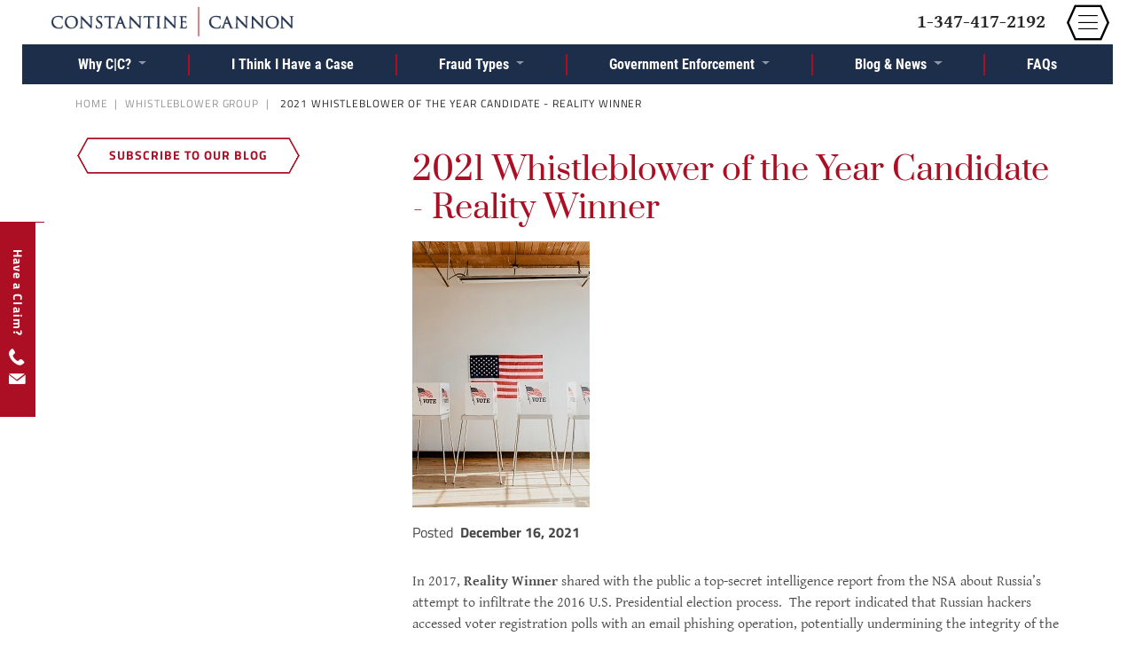

--- FILE ---
content_type: text/html; charset=UTF-8
request_url: https://constantinecannon.com/whistleblower/whistleblower-insider-blog/2021-whistleblower-year-candidate-reality-winner/
body_size: 15240
content:
<!DOCTYPE html >
	<html lang="en-US" data-ng-app = 'WebsiteApp'>
<head>
	<meta charset="utf-8">
	<meta http-equiv="X-UA-Compatible" content="IE=edge">
	<meta name="viewport" content="width=device-width, initial-scale=1">
		<!-- Icons -->
	
	<link rel="apple-touch-icon" sizes="180x180" href="https://constantinecannon.com/wp-content/themes/mx-theme/assets/img/icons/apple-touch-icon.png">
	<link rel="icon" type="image/png" sizes="32x32" href="https://constantinecannon.com/wp-content/themes/mx-theme/assets/img/icons/favicon-32x32.png">
	<link rel="icon" type="image/png" sizes="16x16" href="https://constantinecannon.com/wp-content/themes/mx-theme/assets/img/icons/favicon-16x16.png">
	<link rel="manifest" href="https://constantinecannon.com/wp-content/themes/mx-theme/assets/img/icons/site.webmanifest">
	<link rel="mask-icon" href="https://constantinecannon.com/wp-content/themes/mx-theme/assets/img/icons/safari-pinned-tab.svg" color="#1d2e4b">
	<meta name="msapplication-TileColor" content="#2b5797">
	<meta name="theme-color" content="#ffffff">	<meta name='robots' content='index, follow, max-image-preview:large, max-snippet:-1, max-video-preview:-1' />
	<style>img:is([sizes="auto" i], [sizes^="auto," i]) { contain-intrinsic-size: 3000px 1500px }</style>
	
	<!-- This site is optimized with the Yoast SEO plugin v26.6 - https://yoast.com/wordpress/plugins/seo/ -->
	<link rel="canonical" href="https://constantinecannon.com/whistleblower/whistleblower-insider-blog/2021-whistleblower-year-candidate-reality-winner/" />
	<meta property="og:locale" content="en_US" />
	<meta property="og:type" content="article" />
	<meta property="og:title" content="2021 Whistleblower of the Year Candidate - Reality Winner - Constantine Cannon" />
	<meta property="og:description" content="In 2017, Reality Winner shared with the public a top-secret intelligence report from the NSA about Russia’s attempt to infiltrate the 2016 U.S. Presidential election process.  The report indicated that Russian hackers accessed voter registration polls with an email phishing operation, potentially undermining the integrity of the election. At the time, Winner was a military..." />
	<meta property="og:url" content="https://constantinecannon.com/whistleblower/whistleblower-insider-blog/2021-whistleblower-year-candidate-reality-winner/" />
	<meta property="og:site_name" content="Constantine Cannon" />
	<meta property="article:published_time" content="2021-12-16T23:59:37+00:00" />
	<meta property="og:image" content="https://constantinecannon.com/wp-content/uploads/2021/12/US-election-voting.jpg" />
	<meta property="og:image:width" content="200" />
	<meta property="og:image:height" content="300" />
	<meta property="og:image:type" content="image/jpeg" />
	<meta name="author" content="Breezy Smoak" />
	<meta name="twitter:card" content="summary_large_image" />
	<meta name="twitter:label1" content="Written by" />
	<meta name="twitter:data1" content="Breezy Smoak" />
	<meta name="twitter:label2" content="Est. reading time" />
	<meta name="twitter:data2" content="4 minutes" />
	<script type="application/ld+json" class="yoast-schema-graph">{"@context":"https://schema.org","@graph":[{"@type":"Article","@id":"https://constantinecannon.com/whistleblower/whistleblower-insider-blog/2021-whistleblower-year-candidate-reality-winner/#article","isPartOf":{"@id":"https://constantinecannon.com/whistleblower/whistleblower-insider-blog/2021-whistleblower-year-candidate-reality-winner/"},"author":{"name":"Breezy Smoak","@id":"https://constantinecannon.com/#/schema/person/595de9b1e6f98cd3c779d3813c52586a"},"headline":"2021 Whistleblower of the Year Candidate &#8211; Reality Winner","datePublished":"2021-12-16T23:59:37+00:00","mainEntityOfPage":{"@id":"https://constantinecannon.com/whistleblower/whistleblower-insider-blog/2021-whistleblower-year-candidate-reality-winner/"},"wordCount":759,"publisher":{"@id":"https://constantinecannon.com/#organization"},"image":{"@id":"https://constantinecannon.com/whistleblower/whistleblower-insider-blog/2021-whistleblower-year-candidate-reality-winner/#primaryimage"},"thumbnailUrl":"https://constantinecannon.com/wp-content/uploads/2021/12/US-election-voting.jpg","keywords":["Importance of Whistleblowers","Whistleblower of the Year"],"articleSection":["Whistleblower Group","Whistleblower Insider Blog"],"inLanguage":"en-US"},{"@type":"WebPage","@id":"https://constantinecannon.com/whistleblower/whistleblower-insider-blog/2021-whistleblower-year-candidate-reality-winner/","url":"https://constantinecannon.com/whistleblower/whistleblower-insider-blog/2021-whistleblower-year-candidate-reality-winner/","name":"2021 Whistleblower of the Year Candidate - Reality Winner - Constantine Cannon","isPartOf":{"@id":"https://constantinecannon.com/#website"},"primaryImageOfPage":{"@id":"https://constantinecannon.com/whistleblower/whistleblower-insider-blog/2021-whistleblower-year-candidate-reality-winner/#primaryimage"},"image":{"@id":"https://constantinecannon.com/whistleblower/whistleblower-insider-blog/2021-whistleblower-year-candidate-reality-winner/#primaryimage"},"thumbnailUrl":"https://constantinecannon.com/wp-content/uploads/2021/12/US-election-voting.jpg","datePublished":"2021-12-16T23:59:37+00:00","breadcrumb":{"@id":"https://constantinecannon.com/whistleblower/whistleblower-insider-blog/2021-whistleblower-year-candidate-reality-winner/#breadcrumb"},"inLanguage":"en-US","potentialAction":[{"@type":"ReadAction","target":["https://constantinecannon.com/whistleblower/whistleblower-insider-blog/2021-whistleblower-year-candidate-reality-winner/"]}]},{"@type":"ImageObject","inLanguage":"en-US","@id":"https://constantinecannon.com/whistleblower/whistleblower-insider-blog/2021-whistleblower-year-candidate-reality-winner/#primaryimage","url":"https://constantinecannon.com/wp-content/uploads/2021/12/US-election-voting.jpg","contentUrl":"https://constantinecannon.com/wp-content/uploads/2021/12/US-election-voting.jpg","width":200,"height":300,"caption":"United States Flag with Voting Desks in Front"},{"@type":"BreadcrumbList","@id":"https://constantinecannon.com/whistleblower/whistleblower-insider-blog/2021-whistleblower-year-candidate-reality-winner/#breadcrumb","itemListElement":[{"@type":"ListItem","position":1,"name":"Home","item":"https://constantinecannon.com/"},{"@type":"ListItem","position":2,"name":"2021 Whistleblower of the Year Candidate &#8211; Reality Winner"}]},{"@type":"WebSite","@id":"https://constantinecannon.com/#website","url":"https://constantinecannon.com/","name":"Constantine Cannon","description":"","publisher":{"@id":"https://constantinecannon.com/#organization"},"potentialAction":[{"@type":"SearchAction","target":{"@type":"EntryPoint","urlTemplate":"https://constantinecannon.com/?s={search_term_string}"},"query-input":{"@type":"PropertyValueSpecification","valueRequired":true,"valueName":"search_term_string"}}],"inLanguage":"en-US"},{"@type":"Organization","@id":"https://constantinecannon.com/#organization","name":"Constantine Cannon","url":"https://constantinecannon.com/","logo":{"@type":"ImageObject","inLanguage":"en-US","@id":"https://constantinecannon.com/#/schema/logo/image/","url":"https://constantinecannon.com/wp-content/uploads/2018/09/logo.jpg","contentUrl":"https://constantinecannon.com/wp-content/uploads/2018/09/logo.jpg","width":1200,"height":630,"caption":"Constantine Cannon"},"image":{"@id":"https://constantinecannon.com/#/schema/logo/image/"}},{"@type":"Person","@id":"https://constantinecannon.com/#/schema/person/595de9b1e6f98cd3c779d3813c52586a","name":"Breezy Smoak","url":"https://constantinecannon.com/author/cc-breezy/"}]}</script>
	<!-- / Yoast SEO plugin. -->


<link rel="alternate" type="application/rss+xml" title="Constantine Cannon &raquo; Feed" href="https://constantinecannon.com/feed/" />
<link rel="alternate" type="application/rss+xml" title="Constantine Cannon &raquo; Comments Feed" href="https://constantinecannon.com/comments/feed/" />
<style id='wp-block-library-inline-css' type='text/css'>
:root{--wp-admin-theme-color:#007cba;--wp-admin-theme-color--rgb:0,124,186;--wp-admin-theme-color-darker-10:#006ba1;--wp-admin-theme-color-darker-10--rgb:0,107,161;--wp-admin-theme-color-darker-20:#005a87;--wp-admin-theme-color-darker-20--rgb:0,90,135;--wp-admin-border-width-focus:2px;--wp-block-synced-color:#7a00df;--wp-block-synced-color--rgb:122,0,223;--wp-bound-block-color:var(--wp-block-synced-color)}@media (min-resolution:192dpi){:root{--wp-admin-border-width-focus:1.5px}}.wp-element-button{cursor:pointer}:root{--wp--preset--font-size--normal:16px;--wp--preset--font-size--huge:42px}:root .has-very-light-gray-background-color{background-color:#eee}:root .has-very-dark-gray-background-color{background-color:#313131}:root .has-very-light-gray-color{color:#eee}:root .has-very-dark-gray-color{color:#313131}:root .has-vivid-green-cyan-to-vivid-cyan-blue-gradient-background{background:linear-gradient(135deg,#00d084,#0693e3)}:root .has-purple-crush-gradient-background{background:linear-gradient(135deg,#34e2e4,#4721fb 50%,#ab1dfe)}:root .has-hazy-dawn-gradient-background{background:linear-gradient(135deg,#faaca8,#dad0ec)}:root .has-subdued-olive-gradient-background{background:linear-gradient(135deg,#fafae1,#67a671)}:root .has-atomic-cream-gradient-background{background:linear-gradient(135deg,#fdd79a,#004a59)}:root .has-nightshade-gradient-background{background:linear-gradient(135deg,#330968,#31cdcf)}:root .has-midnight-gradient-background{background:linear-gradient(135deg,#020381,#2874fc)}.has-regular-font-size{font-size:1em}.has-larger-font-size{font-size:2.625em}.has-normal-font-size{font-size:var(--wp--preset--font-size--normal)}.has-huge-font-size{font-size:var(--wp--preset--font-size--huge)}.has-text-align-center{text-align:center}.has-text-align-left{text-align:left}.has-text-align-right{text-align:right}#end-resizable-editor-section{display:none}.aligncenter{clear:both}.items-justified-left{justify-content:flex-start}.items-justified-center{justify-content:center}.items-justified-right{justify-content:flex-end}.items-justified-space-between{justify-content:space-between}.screen-reader-text{border:0;clip-path:inset(50%);height:1px;margin:-1px;overflow:hidden;padding:0;position:absolute;width:1px;word-wrap:normal!important}.screen-reader-text:focus{background-color:#ddd;clip-path:none;color:#444;display:block;font-size:1em;height:auto;left:5px;line-height:normal;padding:15px 23px 14px;text-decoration:none;top:5px;width:auto;z-index:100000}html :where(.has-border-color){border-style:solid}html :where([style*=border-top-color]){border-top-style:solid}html :where([style*=border-right-color]){border-right-style:solid}html :where([style*=border-bottom-color]){border-bottom-style:solid}html :where([style*=border-left-color]){border-left-style:solid}html :where([style*=border-width]){border-style:solid}html :where([style*=border-top-width]){border-top-style:solid}html :where([style*=border-right-width]){border-right-style:solid}html :where([style*=border-bottom-width]){border-bottom-style:solid}html :where([style*=border-left-width]){border-left-style:solid}html :where(img[class*=wp-image-]){height:auto;max-width:100%}:where(figure){margin:0 0 1em}html :where(.is-position-sticky){--wp-admin--admin-bar--position-offset:var(--wp-admin--admin-bar--height,0px)}@media screen and (max-width:600px){html :where(.is-position-sticky){--wp-admin--admin-bar--position-offset:0px}}
</style>
<style id='classic-theme-styles-inline-css' type='text/css'>
/*! This file is auto-generated */
.wp-block-button__link{color:#fff;background-color:#32373c;border-radius:9999px;box-shadow:none;text-decoration:none;padding:calc(.667em + 2px) calc(1.333em + 2px);font-size:1.125em}.wp-block-file__button{background:#32373c;color:#fff;text-decoration:none}
</style>
<link rel='stylesheet' id='secondline-psb-subscribe-button-styles-css' href='https://constantinecannon.com/wp-content/plugins/podcast-subscribe-buttons/assets/css/secondline-psb-styles.css?ver=6.8.3'  media='all' />
<link rel='stylesheet' id='wp-polls-css' href='https://constantinecannon.com/wp-content/plugins/wp-polls/polls-css.css?ver=2.77.3'  media='all' />
<style id='wp-polls-inline-css' type='text/css'>
.wp-polls .pollbar {
	margin: 1px;
	font-size: 6px;
	line-height: 8px;
	height: 8px;
	background: #1d2e4b;
	border: 1px solid #1d2e4b;
}

</style>
<link rel='stylesheet' id='chosen-css' href='https://constantinecannon.com/wp-content/themes/mx-theme/bower_components/chosen/chosen.min.css'  media='all' />
<link rel='stylesheet' id='font-awesome-css' href='https://constantinecannon.com/wp-content/themes/mx-theme/bower_components/font-awesome/css/font-awesome.min.css'  media='all' />
<link rel='stylesheet' id='screen-css' href='https://constantinecannon.com/wp-content/themes/mx-theme/assets/css/screen.css'  media='all' />
<link rel="https://api.w.org/" href="https://constantinecannon.com/wp-json/" /><link rel="alternate" title="JSON" type="application/json" href="https://constantinecannon.com/wp-json/wp/v2/posts/48206" /><link rel="EditURI" type="application/rsd+xml" title="RSD" href="https://constantinecannon.com/xmlrpc.php?rsd" />
<link rel='shortlink' href='https://constantinecannon.com/?p=48206' />
<link rel="alternate" title="oEmbed (JSON)" type="application/json+oembed" href="https://constantinecannon.com/wp-json/oembed/1.0/embed?url=https%3A%2F%2Fconstantinecannon.com%2Fwhistleblower%2Fwhistleblower-insider-blog%2F2021-whistleblower-year-candidate-reality-winner%2F" />
<link rel="alternate" title="oEmbed (XML)" type="text/xml+oembed" href="https://constantinecannon.com/wp-json/oembed/1.0/embed?url=https%3A%2F%2Fconstantinecannon.com%2Fwhistleblower%2Fwhistleblower-insider-blog%2F2021-whistleblower-year-candidate-reality-winner%2F&#038;format=xml" />
<!-- Google Tag Manager -->
<script>(function(w,d,s,l,i){w[l]=w[l]||[];w[l].push({'gtm.start':
new Date().getTime(),event:'gtm.js'});var f=d.getElementsByTagName(s)[0],
j=d.createElement(s),dl=l!='dataLayer'?'&l='+l:'';j.async=true;j.src=
'https://www.googletagmanager.com/gtm.js?id='+i+dl;f.parentNode.insertBefore(j,f);
})(window,document,'script','dataLayer','GTM-TQ6CJ8T');</script>
<!-- End Google Tag Manager -->
<style>
	li.hs-form-checkbox {
    	width: 50%;
    	display: inline-block;
	}
	.hs-input{
		background-color:transparent;
		color:white;
		border:none;
		border-bottom:1px solid white;
		font-family:"Gentium Basic",serif;
	}
	.hs-input::placeholder {
  		color: white;
	}
	.hs_firstname.hs-firstname.hs-fieldtype-text.field.hs-form-field,.hs_lastname.hs-lastname.hs-fieldtype-text.field.hs-form-field,#label-lastname-958166dd-547c-45a0-9983-5f1f38599910,#firstname-958166dd-547c-45a0-9983-5f1f38599910,#label-firstname-958166dd-547c-45a0-9983-5f1f38599910,#lastname-958166dd-547c-45a0-9983-5f1f38599910,.hs_email.hs-email.hs-fieldtype-text.field.hs-form-field,#label-email-958166dd-547c-45a0-9983-5f1f38599910,#email-958166dd-547c-45a0-9983-5f1f38599910{
		display:block!important;
		width:100%!important;
		padding-bottom:5px;
	}
	.hbspt-form form .hs-fieldtype-text{
		flex:1 0 100%!important;
	}
	.inputs-list{
		list-style-type:none;
		margin:0;
		padding:0;
	}
	.hs_newsletter_subscription.hs-newsletter_subscription.hs-fieldtype-checkbox.field.hs-form-field{
		padding-top:10px;
	}
	.hs-button.primary.large{
		border:1px solid white;
		color:white;
		background-color:#AC0E23;
		font-size:16px;
		margin-top:10px;
		padding:10px;
	}
	label > input[type="checkbox"] {
  		display: none;
	}
	label > input[type="checkbox"] + *::before {
  		content: "";
  		display: inline-block;
  		border-style: solid;
  		border-width: 1px;
  		border-color: white;
		margin-right:5px;
		height:20px;
		width:20px;
		vertical-align: bottom;
	}
	label > input[type="checkbox"]:checked + *::before {
  		content: "✓";
  		color: #AC0E23;
  		text-align: center;
  		background:white;
 		border-color:white;
		font-weight:bold;
	}
	.hbspt-form,label.hbspt-form,#label-newsletter_subscription-958166dd-547c-45a0-9983-5f1f38599910,.hs-input,.hs-form-checkbox-display,.hs-form-booleancheckbox-display{
		text-transform:none;
	}
</style><!-- Stream WordPress user activity plugin v4.1.1 -->
<!-- Global site tag (gtag.js) - Google Analytics -->			
<script async src="https://www.googletagmanager.com/gtag/js?id=UA-9223181-1"></script>	
<script>
	window.dataLayer = window.dataLayer || [];
	function gtag(){dataLayer.push(arguments);}
	gtag("js", new Date());
	
	gtag("config", "UA-9223181-1");
</script><link rel="icon" href="https://constantinecannon.com/wp-content/uploads/2020/02/constantine-cannon-favicon-100x100.ico" sizes="32x32" />
<link rel="icon" href="https://constantinecannon.com/wp-content/uploads/2020/02/constantine-cannon-favicon-200x200.ico" sizes="192x192" />
<link rel="apple-touch-icon" href="https://constantinecannon.com/wp-content/uploads/2020/02/constantine-cannon-favicon-200x200.ico" />
<meta name="msapplication-TileImage" content="https://constantinecannon.com/wp-content/uploads/2020/02/constantine-cannon-favicon.ico" />
		<style type="text/css" id="wp-custom-css">
			section.staff-sec .card {
	display: block!important;
}

.single p img {
    width: auto;
    height: auto;
    max-width: 100%;
}

.hbspt-form .hs-input {
    color: #ffffff;
    padding: 0 !important;
}
.hbspt-form form {
    display: flex;
    flex-wrap: wrap;
}
.hbspt-form form .hs-fieldtype-text {
    flex: 1 0 45%;
    margin: 0 20px0 0;
}
.hbspt-form form p {
    line-height: 18px;
    font-size: 14px;
}
.hbspt-form form .actions {
    margin: 0;
}
li.hs-form-checkbox{
	display:inline-block!important;
	width:50%!important;
}

@media (min-width:991px)
{
	ul.nav.navbar-nav.navbar-right.level-1
	{margin:0 130px 0 0}
	
}		</style>
			<title>2021 Whistleblower of the Year Candidate - Reality Winner - Constantine Cannon</title>
	<meta name="google-site-verification" content="293bPSsu392BlnOgrdOkQFg2_E4gGoIkEeIJfiwiSEc" />
		<script src='//platform-api.sharethis.com/js/sharethis.js#property=5a6677233a675c0012799290&product=sop' async='async'></script>
		<!-- Google Tag Manager -->
	<script>(function(w,d,s,l,i){w[l]=w[l]||[];w[l].push({'gtm.start':
	new Date().getTime(),event:'gtm.js'});var f=d.getElementsByTagName(s)[0],
	j=d.createElement(s),dl=l!='dataLayer'?'&l='+l:'';j.async=true;j.src=
	'https://www.googletagmanager.com/gtm.js?id='+i+dl;f.parentNode.insertBefore(j,f);
	})(window,document,'script','dataLayer','GTM-MCF5QX2');</script>
	<!-- End Google Tag Manager -->

    <!-- HubSpot Form Script -->
    <!--[if lte IE 8]>
    <script charset="utf-8" type="text/javascript" src="//js.hsforms.net/forms/v2-legacy.js"></script>
    <![endif]-->
    <script charset="utf-8" type="text/javascript" src="//js.hsforms.net/forms/v2.js"></script>
    <!-- End HubSpot Form Scriptr -->
</head>
<body class="wp-singular post-template-default single single-post postid-48206 single-format-standard wp-theme-mx-theme two-navs macintosh chrome desktop chrome-131_0_0_0 2021-whistleblower-year-candidate-reality-winner-48206">
<!-- Google Tag Manager (noscript) -->
<noscript><iframe src="https://www.googletagmanager.com/ns.html?id=GTM-MCF5QX2"
height="0" width="0" style="display:none;visibility:hidden"></iframe></noscript>
<!-- End Google Tag Manager (noscript) -->
<header>
	
	
		<nav class="navbar navbar-fixed-top main-header wsub ">
		<div class="container-fluid">
			<div class="navbar-header">
				<a class="navbar-brand" href="/" >Constantine Cannon</a>
				<button class="custom-toggler navbar-toggler d-print-none" type="button" data-toggle="collapse" data-target="#main" aria-controls="main" aria-expanded="false" aria-label="Toggle navigation">
    <span class="navbar-toggler-icon"></span>
				</button>
									<a class="wb-number d-none d-md-block" id="header-content" href="tel:1-347-417-2192">1-347-417-2192</a>
							</div>
				<div class="collapse navbar-collapse  col-lg-7 offset-lg-5" id="main" role="navigation">
					<ul class="menu-search order-md-last"><li><a href="/?s" aria-label="Search"> <span class="d-md-block d-lg-none">Search</span><span class="icon-search"></span></a></li></ul>
					<ul class='nav navbar-nav navbar-right level-1'>
<li data-post-id = '' class='depth-1 link     dropdown  '><a href="/practices/" class=" dropdown-toggle" target="_self" data-toggle="dropdown" role="button" aria-haspopup="true" aria-expanded="false" >Practices <span class="icon-dropdown"></span></a><ul  class='level-2 dropdown-menu'>
<li  data-post-type = ''  data-post-id = '' class='link    '><a href="/practice/antitrust-litigation-counseling/" class="" target="_self"   >Antitrust Litigation & Counseling</a></li> <!-- { Antitrust Litigation & Counseling }  --><li  data-post-type = ''  data-post-id = '' class='link    '><a href="/practice/whistleblower/" class="" target="_self"   >Whistleblower Representation</a></li> <!-- { Whistleblower Representation }  --><li  data-post-type = ''  data-post-id = '' class='divider    '><a href="#" class="" target="_self"   ></a></li> <!-- {  }  --><li  data-post-type = ''  data-post-id = '' class='link    '><a href="/practice/commercial-litigation/" class="" target="_self"   >Commercial Litigation</a></li> <!-- { Commercial Litigation }  --><li  data-post-type = ''  data-post-id = '' class='link    '><a href="/practice/compliance-monitoring-investigations/" class="" target="_self"   >Compliance, Monitoring & Investigations</a></li> <!-- { Compliance, Monitoring & Investigations }  --><li  data-post-type = ''  data-post-id = '' class='link    '><a href="/practice/e-discovery-counseling/" class="" target="_self"   >E-Discovery Counseling</a></li> <!-- { E-Discovery Counseling }  --><li  data-post-type = ''  data-post-id = '' class='link    '><a href="/practice/government-affairs/" class="" target="_self"   >Government Affairs</a></li> <!-- { Government Affairs }  --><li  data-post-type = ''  data-post-id = '' class='link    '><a href="/practice/intellectual-property-technology/" class="" target="_self"   >Intellectual Property & Technology</a></li> <!-- { Intellectual Property & Technology }  --><li  data-post-type = ''  data-post-id = '' class='link    '><a href="/practices/" class="" target="_self"   >All Practices</a></li> <!-- { All Practices }  --></ul> <!-- Practices -->
</li> <!-- Practices --><li data-post-id = '' class='depth-0 link     '><a href="/attorneys/" class="" target="_self" >Attorneys</a></li> <!-- Attorneys --><li data-post-id = '' class='depth-1      dropdown  '><a href="#" class=" dropdown-toggle" target="_self" data-toggle="dropdown" role="button" aria-haspopup="true" aria-expanded="false" >News <span class="icon-dropdown"></span></a><ul  class='level-2 dropdown-menu'>
<li  data-post-type = ''  data-post-id = '' class='link    '><a href="/category/firm-news/" class="" target="_self"   >Firm News</a></li> <!-- { Firm News }  --><li  data-post-type = ''  data-post-id = '' class='link    '><a href="/category/publications-speeches/" class="" target="_self"   >Firm Publications</a></li> <!-- { Firm Publications }  --><li  data-post-type = ''  data-post-id = '' class='link    '><a href="/practice/antitrust-litigation-counseling/antitrust-today/" class="" target="_self"   >Antitrust Today Blog</a></li> <!-- { Antitrust Today Blog }  --><li  data-post-type = ''  data-post-id = '' class='link    '><a href="/practice/whistleblower/blog/" class="" target="_self"   >Whistleblower Insider Blog</a></li> <!-- { Whistleblower Insider Blog }  --><li  data-post-type = ''  data-post-id = '' class='link    '><a href="/category/podcasts/" class="" target="_self"   >Podcasts</a></li> <!-- { Podcasts }  --><li  data-post-type = ''  data-post-id = '' class='link    '><a href="/practice/antitrust-litigation-counseling/cc-payments-blog/" class="" target="_self"   >C|C Payments Blog</a></li> <!-- { C|C Payments Blog }  --></ul> <!-- News -->
</li> <!-- News --><li data-post-id = '' class='depth-1 link     dropdown  '><a href="/offices/" class=" dropdown-toggle" target="_self" data-toggle="dropdown" role="button" aria-haspopup="true" aria-expanded="false" >Offices <span class="icon-dropdown"></span></a><ul  class='level-2 dropdown-menu'>
<li  data-post-type = ''  data-post-id = '' class='link    '><a href="/office/new-york/" class="" target="_self"   >New York</a></li> <!-- { New York }  --><li  data-post-type = ''  data-post-id = '' class='link    '><a href="/office/washington-dc/" class="" target="_self"   >Washington D.C.</a></li> <!-- { Washington D.C. }  --><li  data-post-type = ''  data-post-id = '' class='link    '><a href="/office/san-francisco/" class="" target="_self"   >San Francisco</a></li> <!-- { San Francisco }  --><li  data-post-type = ''  data-post-id = '' class='link    '><a href="/offices/" class="" target="_self"   >All Offices</a></li> <!-- { All Offices }  --></ul> <!-- Offices -->
</li> <!-- Offices --><li data-post-id = '' class='depth-1 link     dropdown  '><a href="/about-constantine-cannon/" class=" dropdown-toggle" target="_self" data-toggle="dropdown" role="button" aria-haspopup="true" aria-expanded="false" >About Us <span class="icon-dropdown"></span></a><ul  class='level-2 dropdown-menu'>
<li  data-post-type = ''  data-post-id = '' class='link    '><a href="/about-constantine-cannon/" class="" target="_self"   >About Us</a></li> <!-- { About Us }  --><li  data-post-type = ''  data-post-id = '' class='link    '><a href="/about-constantine-cannon/careers/" class="" target="_self"   >Careers</a></li> <!-- { Careers }  --><li  data-post-type = ''  data-post-id = '' class='link    '><a href="/about-constantine-cannon/diversity-equity-inclusion/" class="" target="_self"   >Diversity, Equity & Inclusion</a></li> <!-- { Diversity, Equity & Inclusion }  --><li  data-post-type = ''  data-post-id = '' class='link    '><a href="/about-constantine-cannon/25-years/" class="" target="_self"   >25th Anniversary</a></li> <!-- { 25th Anniversary }  --></ul> <!-- About Us -->
</li> <!-- About Us --><li data-post-id = '' class='depth-0 link   d-sm-block d-md-none  '><a href="/contact-us/" class="" target="_self" >Contact</a></li> <!-- Contact --></ul> <!-- nav navbar-nav navbar-right -->
				</div>
		</div>
	</nav>

</header>
<!-- ==================  Alert  ================== --> 
<div class="row alert-row no-gutters d-print-none">
	<div class="col">
			</div><!--.col-->
</div><!--alert-row-->

	
<nav id="horz-sub-nav" class="navbar navbar-expand-lg yamm">
	<button class="navbar-toggler" type="button" data-toggle="collapse" data-target="#practice-subnav" aria-controls="practice-subnav" aria-expanded="false" aria-label="Toggle navigation">
			<span class="navbar-toggler-icon">Whistleblower Menu <span class="icon-arrow-down"></span></span>
				
	</button>
	<div id ="practice-subnav" class="collapse navbar-collapse  justify-content-md-center">
		<ul class='navbar-nav wb-subnav level-1'>
<li data-post-id = '' class='depth-1 link     dropdown  nav-item yamm-fw'><a href="/practice/whistleblower/team/" class=" dropdown-toggle" target="_self" data-toggle="dropdown" role="button" aria-haspopup="true" aria-expanded="false" >Why C|C? <span class="icon-dropdown"></span></a><ul  class='level-2 dropdown-menu'>
<li  data-post-type = ''  data-post-id = '' class='link    '><a href="/practice/whistleblower/team/" class="" target="_self"   >Our Team</a></li> <!-- { Our Team }  --><li  data-post-type = ''  data-post-id = '' class='link    '><a href="/practice/whistleblower/team/successes/" class="" target="_self"   >Successes</a></li> <!-- { Successes }  --></ul> <!-- Why C|C? -->
</li> <!-- Why C|C? --><li data-post-id = '' class='depth-0 link     nav-item yamm-fw'><a href="/practice/whistleblower/i-think-i-have-a-whistleblower-case/" class="" target="_self" >I Think I Have a Case</a></li> <!-- I Think I Have a Case --><li data-post-id = '' class='depth-1 link     dropdown  nav-item yamm-fw'><a href="/practice/whistleblower/whistleblower-types/" class=" dropdown-toggle" target="_self" data-toggle="dropdown" role="button" aria-haspopup="true" aria-expanded="false" >Fraud Types <span class="icon-dropdown"></span></a><ul  class='level-2 dropdown-menu'>
<li  data-post-type = 'practice'  data-post-id = '42232' class='link    '><a href="/practice/whistleblower/whistleblower-types/covid-19-fraud/" class="" target="_self"   >COVID-19 Fraud</a></li> <!-- { COVID-19 Fraud }  --><li  data-post-type = ''  data-post-id = '' class='link    '><a href="/practice/whistleblower/whistleblower-types/healthcare-fraud/" class="" target="_self"   >Healthcare & Pharmaceutical</a></li> <!-- { Healthcare & Pharmaceutical }  --><li  data-post-type = ''  data-post-id = '' class='link    '><a href="/practice/whistleblower/whistleblower-types/government-contract-fraud/" class="" target="_self"   >Government Contract Fraud</a></li> <!-- { Government Contract Fraud }  --><li  data-post-type = ''  data-post-id = '' class='link    '><a href="/practice/whistleblower/whistleblower-types/fraud-government-programs/" class="" target="_self"   >Fraud in Other Government Programs</a></li> <!-- { Fraud in Other Government Programs }  --><li  data-post-type = ''  data-post-id = '' class='link    '><a href="/practice/whistleblower/whistleblower-types/financial-investment-fraud/" class="" target="_self"   >Financial & Investment Fraud</a></li> <!-- { Financial & Investment Fraud }  --><li  data-post-type = ''  data-post-id = '' class='link    '><a href="/practice/whistleblower/whistleblower-types/tax-fraud/" class="" target="_self"   >Tax</a></li> <!-- { Tax }  --><li  data-post-type = ''  data-post-id = '' class='link    '><a href="/practice/whistleblower/whistleblower-types/international/" class="" target="_self"   >International</a></li> <!-- { International }  --><li  data-post-type = ''  data-post-id = '' class='link    '><a href="/practice/whistleblower/whistleblower-types/auto-safety/" class="" target="_self"   >Auto Safety</a></li> <!-- { Auto Safety }  --><li  data-post-type = ''  data-post-id = '' class='link    '><a href="/practice/whistleblower/whistleblower-types/housing-mortgage-fraud/" class="" target="_self"   >Housing & Mortgage Fraud</a></li> <!-- { Housing & Mortgage Fraud }  --><li  data-post-type = ''  data-post-id = '' class='link    '><a href="/practice/whistleblower/whistleblower-types/environmental/" class="" target="_self"   >Environmental</a></li> <!-- { Environmental }  --><li  data-post-type = ''  data-post-id = '' class='link    '><a href="/practice/whistleblower/whistleblower-types/insurance/" class="" target="_self"   >Insurance</a></li> <!-- { Insurance }  --><li  data-post-type = ''  data-post-id = '' class='link    '><a href="/practice/whistleblower/whistleblower-types/whistleblower-reward-laws" class="" target="_self"   >Whistleblower Reward Laws</a></li> <!-- { Whistleblower Reward Laws }  --><li  data-post-type = ''  data-post-id = '' class='link    '><a href="/practice/whistleblower/whistleblower-types/other-whistleblower-laws/" class="" target="_self"   >Whistleblower Protection Laws</a></li> <!-- { Whistleblower Protection Laws }  --></ul> <!-- Fraud Types -->
</li> <!-- Fraud Types --><li data-post-id = '' class='depth-1 link     dropdown  nav-item yamm-fw'><a href="/practice/whistleblower/recent-government-enforcement/" class=" dropdown-toggle" target="_self" data-toggle="dropdown" role="button" aria-haspopup="true" aria-expanded="false" >Government Enforcement <span class="icon-dropdown"></span></a><ul  class='level-2 dropdown-menu'>
<li  data-post-type = ''  data-post-id = '' class='link    '><a href="/practice/whistleblower/recent-government-enforcement/whistleblower-successes/" class="" target="_self"   >Whistleblower Successes</a></li> <!-- { Whistleblower Successes }  --><li  data-post-type = ''  data-post-id = '' class='link    '><a href="/practice/whistleblower/recent-government-enforcement/doj-enforcement-actions/" class="" target="_self"   >DOJ Enforcement Actions</a></li> <!-- { DOJ Enforcement Actions }  --><li  data-post-type = ''  data-post-id = '' class='link    '><a href="/practice/whistleblower/recent-government-enforcement/sec-enforcement-actions/" class="" target="_self"   >SEC Enforcement Actions</a></li> <!-- { SEC Enforcement Actions }  --><li  data-post-type = ''  data-post-id = '' class='link    '><a href="/practice/whistleblower/recent-government-enforcement/state-enforcement-actions/" class="" target="_self"   >State Enforcement Actions</a></li> <!-- { State Enforcement Actions }  --><li  data-post-type = ''  data-post-id = '' class='link    '><a href="/practice/whistleblower/recent-government-enforcement/tax-enforcement-actions/" class="" target="_self"   >Tax Enforcement Actions</a></li> <!-- { Tax Enforcement Actions }  --><li  data-post-type = ''  data-post-id = '' class='link    '><a href="/practice/whistleblower/recent-government-enforcement/cftc-enforcement-actions/" class="" target="_self"   >CFTC Enforcement Actions</a></li> <!-- { CFTC Enforcement Actions }  --><li  data-post-type = ''  data-post-id = '' class='link    '><a href="/practice/whistleblower/recent-government-enforcement/other-federal-enforcement-actions/" class="" target="_self"   >Other Federal Enforcement Actions</a></li> <!-- { Other Federal Enforcement Actions }  --></ul> <!-- Government Enforcement -->
</li> <!-- Government Enforcement --><li data-post-id = '' class='depth-1 link     dropdown  nav-item yamm-fw'><a href="/practice/whistleblower/blog/" class=" dropdown-toggle" target="_self" data-toggle="dropdown" role="button" aria-haspopup="true" aria-expanded="false" >Blog & News <span class="icon-dropdown"></span></a><ul  class='level-2 dropdown-menu'>
<li  data-post-type = ''  data-post-id = '' class='link    '><a href="/practice/whistleblower/blog/" class="" target="_self"   >Whistleblower Insider Blog</a></li> <!-- { Whistleblower Insider Blog }  --><li  data-post-type = ''  data-post-id = '' class='link    '><a href="/practice/whistleblower/in-the-press/" class="" target="_self"   >In the Press</a></li> <!-- { In the Press }  --><li  data-post-type = ''  data-post-id = '' class='link    '><a href="/practice/whistleblower/whistleblower-publications/" class="" target="_self"   >Whistleblower Publications</a></li> <!-- { Whistleblower Publications }  --></ul> <!-- Blog & News -->
</li> <!-- Blog & News --><li data-post-id = '' class='depth-0 link     nav-item yamm-fw'><a href="/practice/whistleblower/faqs/" class="" target="_self" >FAQs</a></li> <!-- FAQs --><li data-post-id = '' class='depth-0 link   d-sm-block d-md-none  nav-item yamm-fw'><a href="/practice/whistleblower/contact/" class="" target="_self" >Contact</a></li> <!-- Contact --></ul> <!-- navbar-nav wb-subnav -->
				<div class="mobile-footer d-sm-block d-md-none">
					<span class="icon icon-phone"></span>
					<a class="wb-number" href="tel:1-347-417-2192">1-347-417-2192</a>
				</div><!--mobile-footer-->
		 				
	</div><!--#practice-subnav-->	
</nav><!-- // nav --> 
	<!-- ==================  BREADCRUMBS  ================== --> 
	<div class="bc d-none d-md-block">
		<div class ='container'>
		
<!-- ==== breadcrumb nav -->
<div class = 'row d-print-none'>
	<div class = 'col'>
		<ol class="breadcrumb">
			<li class="breadcrumb-item"> <a href="/">Home</a></li>
						
	  		  		<li class="breadcrumb-item"><a href = 'https://constantinecannon.com/category/whistleblower/'>Whistleblower Group</a></li>
	  			  		  			  	<li class="breadcrumb-item active" >
				2021 Whistleblower of the Year Candidate - Reality Winner		  	</li>
	  				
		</ol>
	</div>
</div>
		</div><!--.container-->
	</div>

	<!-- ==================  Sticky Contact  ================== --> 
	<!-- ==================  Sticky Contact  ================== --> 

<div id='sticky-contact' class="big d-print-none">
	<div class="side-tab">
					<div class="in">
				<h5>Have a Claim?</h5>
				<span class="icon-phone"></span> 
				<span class="icon-email"></span>
			</div><!--.in-->
			
	</div><!--.side-tab-->
	<div class="contact-inner">
		<h3><a href="/practice/whistleblower/contact/">Click here for a confidential contact or call:</a></h3>
		<a href="tel:1-347-417-2192">1-347-417-2192</a>
	</div><!--.contact-inner-->	
</div><!--.sticky-contact-->


	<div class="contact-trigger"></div>
<!-- ==================  PAGE CONTENT   ================== --> 
	<section class="content-area">
		<div class = 'container'>
		<!-- ==================  CONTENT LOOP  ================== --> 
		<div class = 'row'>
			<div class="col-md-4 col-lg-3 order-last order-md-first">
				<div class ="side-subscribe d-none d-md-block">
					<a href="#ccannon-mailchimp-footer" class="btn btn-block btn-default">Subscribe to our blog</a>
				</div><!--side-subscribe-->
			</div><!--.col-sm-3 col-sm-push-8-->	
			
			<div class = 'col-md-8 offset-lg-1 '>
				<article>
				<h1>2021 Whistleblower of the Year Candidate - Reality Winner</h1>
									<div class="featured-img"><img width="200" height="300" src="https://constantinecannon.com/wp-content/uploads/2021/12/US-election-voting.jpg" class="img-responsive wp-post-image" alt="United States Flag with Voting Desks in Front" decoding="async" loading="lazy" srcset="https://constantinecannon.com/wp-content/uploads/2021/12/US-election-voting.jpg 200w, https://constantinecannon.com/wp-content/uploads/2021/12/US-election-voting-133x200.jpg 133w, https://constantinecannon.com/wp-content/uploads/2021/12/US-election-voting-67x100.jpg 67w" sizes="auto, (max-width: 200px) 100vw, 200px" /></div>
								<div class="sharethis-inline-share-buttons"></div>
				<div class="posted-on ">
					Posted <b>&nbsp;December 16, 2021</b>  <br />
									</div><!--.posted-on-->
				<p>In 2017, <strong>Reality Winner</strong> shared with the public a top-secret intelligence report from the NSA about Russia’s attempt to infiltrate the 2016 U.S. Presidential election process.  The report indicated that Russian hackers accessed voter registration polls with an email phishing operation, potentially undermining the integrity of the election.</p>
<p>At the time, Winner was a military contractor for Pluribus International with top-secret security clearance.  She shared the report only after seeing there was no mention of it in any of the post-election coverage, which she felt was tainted by <a href="https://www.nytimes.com/2017/01/25/us/politics/trump-voting-fraud-false-claim-investigation.html" target="_blank" rel="noopener">relentless misdirection</a> from the Trump Administration. To Winner, she had no choice but to release the NSA report so the truth could be brought to light.</p>
<p>Winner, who had served six years in the United States Air Force prior to becoming an intelligence contractor, was just 25 years old when she printed the classified intelligence report and smuggled it out of the NSA facility.  Next, she mailed the classified document to <em>The </em><em>Intercept</em>, believing it to be in trustworthy hands.  Winner, feeling she had done right by her country, was prepared to move on with her life and <a href="https://www.npr.org/sections/thetwo-way/2017/06/06/531722218/what-we-know-about-reality-winner-government-contractor-accused-of-nsa-leak" target="_blank" rel="noopener">resume training</a> for an upcoming powerlifting competition.  She could not possibly anticipate what would come next.</p>
<p>When <em>The Intercept</em> received the classified document, it did not abide by what it describes as one of its <a href="https://theintercept.com/source/" target="_blank" rel="noopener">core principles</a>: taking proper precautions to protect its source.  It shared the document with the NSA, which with the help of the FBI soon identified Winner as its source.</p>
<p>The DOJ <a href="https://www.justice.gov/opa/pr/federal-government-contractor-georgia-charged-removing-and-mailing-classified-materials-news" target="_blank" rel="noopener">announced</a> her arrest on June 5, 2017.  Winner was charged with “removing classified material from a government facility and mailing it to a news outlet.”  She was denied bail and forced to remain in confinement as she waited for her trial date.  A “<a href="https://standwithreality.org/" target="_blank" rel="noopener">Stand with Reality</a>” campaign was formed by representatives from <a href="https://couragetoresist.org/" target="_blank" rel="noopener">Courage to Resist</a>, the <a href="https://www.eff.org/" target="_blank" rel="noopener">Electronic Frontier Foundation</a>, and the <a href="https://freedom.press/" target="_blank" rel="noopener">Freedom of the Press Foundation</a> with the goal of raising public awareness to ensure that Winner received a fair trial.</p>
<p>After more than a year in confinement, with her mental health spiraling, Winner asked the court to allow her to change her plea to guilty against the advice of her counsel.  On June 26, 2018, she <a href="https://www.ajc.com/entertainment/what-know-accused-nsa-leaker-reality-winner-prepares-for-plea-deal/vYH8rgIcpob8fc35uXbEVN/" target="_blank" rel="noopener">pleaded guilty</a> to one count of felony transmission of national defense information and on August 23, 2018, Winner was sentenced to five years and three months in prison for violating the Espionage Act.  It was the <a href="https://www.wsav.com/news/local-news/georgia-news/reality-winner-facing-longest-sentence-ever-for-leaking-to-media/" target="_blank" rel="noopener">longest ever imposed</a> in federal court for an unauthorized release of government information to the media.</p>
<p>After serving roughly three years of that sentence, she was released into <a href="https://theintercept.com/2021/07/10/reality-winner-release-home-family/" target="_blank" rel="noopener">home confinement</a> with her parents in Kingsville, Texas.</p>
<p>It was only this past October when Winner finally made her first public appearance since going to prison.  It was at the <a href="https://dxfest.com/" target="_blank" rel="noopener">Seventh Annual Double Exposure Film Festival</a>, where a new film telling her story­—<a href="https://www.imdb.com/title/tt12821446/" target="_blank" rel="noopener">United States vs. Reality Winner</a>—debuted as the opening night film and only in-person showing at the five-day festival.  Following the showing, Winner <a href="https://whistleblowersblog.org/human-interest/reality-winner-family-speak-out-after-documentary-screening/" target="_blank" rel="noopener">spoke</a> about her experience as a whistleblower, her struggles in prison, and her motivation to share the intelligence report.</p>
<p>In the few months since, the national media has been gripped by her story.  As national attention continues to swirl around Winner, there has been heavy emphasis placed on the need for more whistleblowers like her.</p>
<p>Winner’s recent <em>60 Minutes </em><a href="https://www.youtube.com/watch?v=NcR5hlnN31I" target="_blank" rel="noopener">interview</a> brought the national media attention to a head.  In the interview, Winner discussed why she released the report: “I knew it was top secret, but I also knew that I had pledged service to the American people.  I am not a traitor.  I am not a spy.  I am somebody who only acted out of love for what this country stands for.”  Following her interview, social media and national news organizations have <a href="https://www.newsweek.com/reality-winner-60-minutes-russia-espionage-joe-biden-pardon-nsa-1656216" target="_blank" rel="noopener">mobilized</a> a full-scale effort urging President Joe Biden to pardon Winner.</p>
<p>Winner’s story continues to hold national traction on the importance of whistleblowing.  It has sparked conversations about legislative changes to better protect whistleblowers and encourage others to follow Winner’s heroic lead.</p>
<p>For her courageous act of putting her country before herself for bringing much-needed international attention to the vital role that whistleblowers play in securing justice for all, we nominate Reality Winner for <a href="https://constantinecannon.com/2021/12/03/whistleblower-of-the-year-nominations-2021-coming-soon/" target="_blank" rel="noopener">Constantine Cannon’s 2021 Whistleblower of the Year</a>.</p>
<h2>READ ABOUT OUR 2021 CANDIDATES:</h2>
<ul>
<li><a href="https://constantinecannon.com/2021/12/14/2021-whistleblower-year-candidate-frances-haugen/" target="_blank" rel="noopener">2021 Whistleblower of the Year Candidate &#8211; Frances Haugen</a></li>
<li><a href="https://constantinecannon.com/2021/12/13/2021-whistleblower-of-the-year-candidate-ifeoma-ozoma/" target="_blank" rel="noopener">2021 Whistleblower of the Year Candidate – Ifeoma Ozoma</a></li>
<li><a href="https://constantinecannon.com/2021/12/10/2021-whistleblower-of-year-candidate-phil-saviano/" target="_blank" rel="noopener">2021 Whistleblower of the Year Candidate – Phil Saviano</a></li>
<li><a href="https://constantinecannon.com/2021/12/03/whistleblower-of-year-2021-alex-vlasov/" target="_blank" rel="noopener">2021 Whistleblower of the Year Candidate – Alex Vlasov</a></li>
<li><a href="https://constantinecannon.com/2021/12/03/whistleblower-of-the-year-nominations-2021-coming-soon/" target="_blank" rel="noopener">Whistleblower of the Year Nominations for 2021</a></li>
<li><a href="https://constantinecannon.com/practice/whistleblower/blog/whistleblower-of-the-year/" target="_blank" rel="noopener">Prior Whistleblowers of the Year</a></li>
</ul>
								<p class="tagged"><em>Tagged in:
											  <a href="https://constantinecannon.com/tag/importance-of-whistleblowers/">Importance of Whistleblowers</a>, 
											  <a href="https://constantinecannon.com/tag/whistleblower-of-the-year/">Whistleblower of the Year</a>, 
									</em></p>	 
					
				</article>
				
<div id="comments" class="comments-area">

    <hr/>

    
</div><!-- #comments -->
								
				
			</div><!-- // col-sm-8 --> 
		</div><!-- // row --> 
		<!-- ==================  CONTENT LOOP  ================== --> 
		</div><!--.container-->
	</section><!-- // section --> 
	


<!-- ==================  // PAGE CONTENT  ================== --> 



<!--==================== Mailchimp Red Section ====================-->	
<section class="mx-sec mx-sec--2-col-rt-wide mx-sec--theme-red-pattern d-print-none" id="ccannon-mailchimp-footer">
	<div class="container-fluid">
		<div class="row">
			<div class="col-lg-6 ">
				<div class="row">
					<div class="col-lg-6 offset-lg-3">
						<h3 class="sec-title">Newsletter</h3>
						<h4 class="sec-subtitle">Subscribe to receive email updates from the Constantine Cannon blogs</h4>
					</div><!--.offset-lg-3-->	
				</div><!--.row-->	
			</div><!--.col-lg-6-->	
			<div class="col-lg-5 ">	
				<h6>Sign up for:</h6>
                    <script>
                        hbspt.forms.create({
                            region: "na1",
                            portalId: "20720462",
                            formId: "958166dd-547c-45a0-9983-5f1f38599910"
                        });
                    </script>
					<!--<form action="#" name="mc-embedded-subscribe-form" method = 'get' class="hidden-print " id = 'ccannon-mailchimp-footer' >
						<div class="checkbox checkbox--round">
							<input type="radio" name="options" id="at" value="at" aria-label="Antitrust Today" required /> 
							<label class="inner" for="at"></label>
							<label class="outer">Antitrust Today</label>
          				</div>
			          	<div class="checkbox checkbox--round">
							<input type="radio" name="options" id="wbi" value="wbi" aria-label="Whistleblower Insider" required /> 
							<label class="inner" for="wbi"></label>
							<label class="outer">Whistleblower Insider</label>
			          	</div>
			          	<div class="checkbox checkbox--round">
							<input type="radio" name="options" id="at-pay" value="at-pay" aria-label="C|C Payments" required /> 
							<label class="inner" for="at-pay"></label>
							<label class="outer">C|C Payments</label>
			          	</div>
			          	<div class="checkbox checkbox--round">
							<input type="radio" name="options" id="art-law" value="art-law" aria-label="Art @ Law" required /> 
							<label class="inner" for="art-law"></label>
							<label class="outer">Art@Law</label>
			          	</div>
						<div class="input-group">
							<label class="sr-only" for="FNAME">First Name</label>
							<input type="text" value="" placeholder="First Name" name="FNAME" id="FNAME" class="form-control placeholder">
						</div>
						<div class="input-group">
							<label class="sr-only" for="LNAME">Last Name</label>
							<input type="text" value="" placeholder="Last Name" name="LNAME" id="LNAME" class="form-control placeholder">
						</div>
						<div class="input-group">
							<label class="sr-only" for="mail">Email Address</label>
							<input type="email" value="" placeholder="Email Address" name="EMAIL" id="mail" class="form-control placeholder">
							<span class="input-group-btn">
								<button type="submit" class="btn btn-default btn-reverse" value="Subscribe" name="subscribe" id="subscribe">subscribe</button>
							</span>
						</div>
						<div class="checkbox checkbox--gdpr">
							<input type="checkbox" value="gdpr" id="gdpr" name="gdpr" aria-label="General Data Protection Regulation" />
							<label class="inner" for="gdpr"></label>
							<label class="outer">By providing your email address you agree to receive Constantine Cannon newsletter content</label>
							<div id="consent" ></div>
          				</div>
					</form>-->
			</div><!--.col-lg-5-->	
		</div><!-- .row -->
	</div><!-- .container-fluid -->			
</section><!--.mx-sec—theme-red-->
<footer class="main-footer">
	<div class="container-fluid">
		<div class="row d-print-none">
			<div class="col-md-3 text-center bg-white footer-left">
				<a href="/">
				<img src="/wp-content/themes/mx-theme/assets/img/footer-logo.png" class="img-responsive" alt="Constantine Cannon" srcset="/wp-content/themes/mx-theme/assets/img/footer-logo_2x.png 2x">
				</a>
				<ul class='nav navbar-nav footer-left level-1'>
<li data-post-id = '' class='depth-0 link     '><a href="/about-constantine-cannon/" class="" target="_self" >About Us</a></li> <!-- About Us --><li data-post-id = '' class='depth-0 link     '><a href="/attorneys/" class="" target="_self" >Attorneys</a></li> <!-- Attorneys --><li data-post-id = '' class='depth-0 link     '><a href="/contact-us/" class="" target="_self" >Contact</a></li> <!-- Contact --></ul> <!-- nav navbar-nav footer-left -->
				
				<!--//only show social if in WB section of site-->
									<div class = 'socials ' >
						<a href="https://www.facebook.com/CCWhistleblower/" target="_blank" title="Open facebook in a new window"><span class="icon-facebook"></span></a>
						<a href="https://twitter.com/CCWhistleblower" target="_blank" title="Open twitter in a new window"><span class="icon-twitter"></span></a>
						<a href="https://www.youtube.com/channel/UC7FJPC42icnx35Rx0cAPBOA/featured" target="_blank" title="Open youtube in a new window"><span class="icon-youtube"></span></a>
						<a href="https://www.linkedin.com/showcase/whistleblower-insider/" target="_blank" title="Open linkedin in a new window"><span class="icon-linkedin"></span></a>
	</div>
					
			</div><!-- .col-md-3 -->
			<div class="col-md-9">
				<ul class='nav navbar-nav footer level-1'>
<li data-post-id = '' class='depth-1 column col-md-3  '><h4 class=''><a href="/category/firm-news/" class="" target="_self"  > News  </a></h4><ul  class='level-2 '>
<li  data-post-type = ''  data-post-id = '' class='link    '><a href="/category/firm-news/" class="" target="_self"   >Firm News</a></li> <!-- { Firm News }  --><li  data-post-type = ''  data-post-id = '' class='link    '><a href="/category/publications-speeches/" class="" target="_self"   >Publications & Speeches</a></li> <!-- { Publications & Speeches }  --><li  data-post-type = ''  data-post-id = '' class='link    '><a href="/practice/antitrust-litigation-counseling/antitrust-today/" class="" target="_self"   >Antitrust Today Blog</a></li> <!-- { Antitrust Today Blog }  --><li  data-post-type = ''  data-post-id = '' class='link    '><a href="/practice/whistleblower/blog/" class="" target="_self"   >Whistleblower Insider Blog</a></li> <!-- { Whistleblower Insider Blog }  --><li  data-post-type = ''  data-post-id = '' class='link    '><a href="/practice/antitrust-litigation-counseling/cc-payments-blog/" class="" target="_self"   >C|C Payments Blog</a></li> <!-- { C|C Payments Blog }  --><li  data-post-type = ''  data-post-id = '' class='link    '><a href="#" class="" target="_blank" rel="noopener"   ></a></li> <!-- {  }  --></ul> <!-- News -->
</li> <!-- News --><li data-post-id = '' class='depth-1 column col-md-3  '><h4 class=''><a href="/offices/" class="" target="_self"  > Offices  </a></h4><ul  class='level-2 '>
<li  data-post-type = ''  data-post-id = '' class='link    '><a href="/office/new-york/" class="" target="_self"   >New York</a></li> <!-- { New York }  --><li  data-post-type = ''  data-post-id = '' class='link    '><a href="/office/washington-dc/" class="" target="_self"   >Washington D.C.</a></li> <!-- { Washington D.C. }  --><li  data-post-type = ''  data-post-id = '' class='link    '><a href="/office/san-francisco/" class="" target="_self"   >San Francisco</a></li> <!-- { San Francisco }  --><li  data-post-type = ''  data-post-id = '' class='link    '><a href="#" class="" target="_self"   ></a></li> <!-- {  }  --></ul> <!-- Offices -->
</li> <!-- Offices --><li data-post-id = '' class='depth-1 column col-md-3  '><h4 class=''><a href="/practices/" class="" target="_self"  > Practices  </a></h4><ul  class='level-2 '>
<li  data-post-type = ''  data-post-id = '' class='link    '><a href="/practice/antitrust-litigation-counseling/" class="" target="_self"   >Antitrust Litigation & Counseling</a></li> <!-- { Antitrust Litigation & Counseling }  --><li  data-post-type = ''  data-post-id = '' class='link    '><a href="/practice/whistleblower/" class="" target="_self"   >Whistleblower Representation</a></li> <!-- { Whistleblower Representation }  --><li  data-post-type = ''  data-post-id = '' class='link    '><a href="/practice/commercial-litigation/" class="" target="_self"   >Commercial Litigation</a></li> <!-- { Commercial Litigation }  --><li  data-post-type = ''  data-post-id = '' class='link    '><a href="/practice/compliance-monitoring-investigations/" class="" target="_self"   >Compliance, Monitoring & Investigations</a></li> <!-- { Compliance, Monitoring & Investigations }  --></ul> <!-- Practices -->
</li> <!-- Practices --><li data-post-id = '' class='depth-1 column col-md-3  '><h4 class='hide-header'><a href="#" class="" target="_self"  > .  </a></h4><ul  class='level-2 '>
<li  data-post-type = ''  data-post-id = '' class='link    '><a href="/practice/e-discovery-counseling/" class="" target="_self"   >E-Discovery Counseling</a></li> <!-- { E-Discovery Counseling }  --><li  data-post-type = ''  data-post-id = '' class='link    '><a href="/practice/government-affairs/" class="" target="_self"   >Government Affairs</a></li> <!-- { Government Affairs }  --><li  data-post-type = ''  data-post-id = '' class='link    '><a href="/practice/intellectual-property-technology/" class="" target="_self"   >Intellectual Property & Technology</a></li> <!-- { Intellectual Property & Technology }  --></ul> <!-- . -->
</li> <!-- . --></ul> <!-- nav navbar-nav footer -->
			</div><!-- .col-md-9 -->
		</div><!-- .row -->
		<div class="row d-print-none bg-white footer-disclaimer">
			<div class="col text-center">
				<p>&copy; 2005 - 2026 Constantine Cannon LLP  <a href="/disclaimer">Attorney Advertising Disclaimers.</a> <a href="/privacy-policies">Privacy Policy.</a></p>
			</div><!--.col-xs-12-->		
		</div><!-- .row -->	
	</div><!-- .container -->
</footer><!-- .main-footer -->

<div class="modal fade standard" id="mc-footer-success" tabindex="-1" role="dialog" aria-labelledby="mc-footer-success" aria-hidden="true" >
  <div class="modal-dialog">
    <div class="modal-content">
      <div class="modal-body"> 
	      <div class = 'success-message text-center'>
		      <h4 class = 'modal-message'>&nbsp;</h4>
					<button type="button" class="btn btn-primary" data-dismiss="modal">Close</button>
	      </div>
      </div>
    </div>
  </div>
</div>			


		<script type="speculationrules">
{"prefetch":[{"source":"document","where":{"and":[{"href_matches":"\/*"},{"not":{"href_matches":["\/wp-*.php","\/wp-admin\/*","\/wp-content\/uploads\/*","\/wp-content\/*","\/wp-content\/plugins\/*","\/wp-content\/themes\/mx-theme\/*","\/*\\?(.+)"]}},{"not":{"selector_matches":"a[rel~=\"nofollow\"]"}},{"not":{"selector_matches":".no-prefetch, .no-prefetch a"}}]},"eagerness":"conservative"}]}
</script>

<!-- CallRail WordPress Integration -->
<script type="text/javascript">window.crwpVer = 1;</script><!-- Start of HubSpot Embed Code -->
<script type="text/javascript" id="hs-script-loader" async defer src="//js.hs-scripts.com/20720462.js"></script>
<!-- End of HubSpot Embed Code --><link rel='stylesheet' id='ammap-css' href='https://constantinecannon.com/wp-content/plugins/wb-ag-gag-laws/lib/ammap/ammap.css?ver=6.8.3'  media='all' />
<link rel='stylesheet' id='ag-map-css' href='https://constantinecannon.com/wp-content/plugins/wb-ag-gag-laws/lib/css/ag-map.css?ver=6.8.3'  media='all' />
<style id='global-styles-inline-css' type='text/css'>
:root{--wp--preset--aspect-ratio--square: 1;--wp--preset--aspect-ratio--4-3: 4/3;--wp--preset--aspect-ratio--3-4: 3/4;--wp--preset--aspect-ratio--3-2: 3/2;--wp--preset--aspect-ratio--2-3: 2/3;--wp--preset--aspect-ratio--16-9: 16/9;--wp--preset--aspect-ratio--9-16: 9/16;--wp--preset--color--black: #000000;--wp--preset--color--cyan-bluish-gray: #abb8c3;--wp--preset--color--white: #ffffff;--wp--preset--color--pale-pink: #f78da7;--wp--preset--color--vivid-red: #cf2e2e;--wp--preset--color--luminous-vivid-orange: #ff6900;--wp--preset--color--luminous-vivid-amber: #fcb900;--wp--preset--color--light-green-cyan: #7bdcb5;--wp--preset--color--vivid-green-cyan: #00d084;--wp--preset--color--pale-cyan-blue: #8ed1fc;--wp--preset--color--vivid-cyan-blue: #0693e3;--wp--preset--color--vivid-purple: #9b51e0;--wp--preset--gradient--vivid-cyan-blue-to-vivid-purple: linear-gradient(135deg,rgba(6,147,227,1) 0%,rgb(155,81,224) 100%);--wp--preset--gradient--light-green-cyan-to-vivid-green-cyan: linear-gradient(135deg,rgb(122,220,180) 0%,rgb(0,208,130) 100%);--wp--preset--gradient--luminous-vivid-amber-to-luminous-vivid-orange: linear-gradient(135deg,rgba(252,185,0,1) 0%,rgba(255,105,0,1) 100%);--wp--preset--gradient--luminous-vivid-orange-to-vivid-red: linear-gradient(135deg,rgba(255,105,0,1) 0%,rgb(207,46,46) 100%);--wp--preset--gradient--very-light-gray-to-cyan-bluish-gray: linear-gradient(135deg,rgb(238,238,238) 0%,rgb(169,184,195) 100%);--wp--preset--gradient--cool-to-warm-spectrum: linear-gradient(135deg,rgb(74,234,220) 0%,rgb(151,120,209) 20%,rgb(207,42,186) 40%,rgb(238,44,130) 60%,rgb(251,105,98) 80%,rgb(254,248,76) 100%);--wp--preset--gradient--blush-light-purple: linear-gradient(135deg,rgb(255,206,236) 0%,rgb(152,150,240) 100%);--wp--preset--gradient--blush-bordeaux: linear-gradient(135deg,rgb(254,205,165) 0%,rgb(254,45,45) 50%,rgb(107,0,62) 100%);--wp--preset--gradient--luminous-dusk: linear-gradient(135deg,rgb(255,203,112) 0%,rgb(199,81,192) 50%,rgb(65,88,208) 100%);--wp--preset--gradient--pale-ocean: linear-gradient(135deg,rgb(255,245,203) 0%,rgb(182,227,212) 50%,rgb(51,167,181) 100%);--wp--preset--gradient--electric-grass: linear-gradient(135deg,rgb(202,248,128) 0%,rgb(113,206,126) 100%);--wp--preset--gradient--midnight: linear-gradient(135deg,rgb(2,3,129) 0%,rgb(40,116,252) 100%);--wp--preset--font-size--small: 13px;--wp--preset--font-size--medium: 20px;--wp--preset--font-size--large: 36px;--wp--preset--font-size--x-large: 42px;--wp--preset--spacing--20: 0.44rem;--wp--preset--spacing--30: 0.67rem;--wp--preset--spacing--40: 1rem;--wp--preset--spacing--50: 1.5rem;--wp--preset--spacing--60: 2.25rem;--wp--preset--spacing--70: 3.38rem;--wp--preset--spacing--80: 5.06rem;--wp--preset--shadow--natural: 6px 6px 9px rgba(0, 0, 0, 0.2);--wp--preset--shadow--deep: 12px 12px 50px rgba(0, 0, 0, 0.4);--wp--preset--shadow--sharp: 6px 6px 0px rgba(0, 0, 0, 0.2);--wp--preset--shadow--outlined: 6px 6px 0px -3px rgba(255, 255, 255, 1), 6px 6px rgba(0, 0, 0, 1);--wp--preset--shadow--crisp: 6px 6px 0px rgba(0, 0, 0, 1);}:where(.is-layout-flex){gap: 0.5em;}:where(.is-layout-grid){gap: 0.5em;}body .is-layout-flex{display: flex;}.is-layout-flex{flex-wrap: wrap;align-items: center;}.is-layout-flex > :is(*, div){margin: 0;}body .is-layout-grid{display: grid;}.is-layout-grid > :is(*, div){margin: 0;}:where(.wp-block-columns.is-layout-flex){gap: 2em;}:where(.wp-block-columns.is-layout-grid){gap: 2em;}:where(.wp-block-post-template.is-layout-flex){gap: 1.25em;}:where(.wp-block-post-template.is-layout-grid){gap: 1.25em;}.has-black-color{color: var(--wp--preset--color--black) !important;}.has-cyan-bluish-gray-color{color: var(--wp--preset--color--cyan-bluish-gray) !important;}.has-white-color{color: var(--wp--preset--color--white) !important;}.has-pale-pink-color{color: var(--wp--preset--color--pale-pink) !important;}.has-vivid-red-color{color: var(--wp--preset--color--vivid-red) !important;}.has-luminous-vivid-orange-color{color: var(--wp--preset--color--luminous-vivid-orange) !important;}.has-luminous-vivid-amber-color{color: var(--wp--preset--color--luminous-vivid-amber) !important;}.has-light-green-cyan-color{color: var(--wp--preset--color--light-green-cyan) !important;}.has-vivid-green-cyan-color{color: var(--wp--preset--color--vivid-green-cyan) !important;}.has-pale-cyan-blue-color{color: var(--wp--preset--color--pale-cyan-blue) !important;}.has-vivid-cyan-blue-color{color: var(--wp--preset--color--vivid-cyan-blue) !important;}.has-vivid-purple-color{color: var(--wp--preset--color--vivid-purple) !important;}.has-black-background-color{background-color: var(--wp--preset--color--black) !important;}.has-cyan-bluish-gray-background-color{background-color: var(--wp--preset--color--cyan-bluish-gray) !important;}.has-white-background-color{background-color: var(--wp--preset--color--white) !important;}.has-pale-pink-background-color{background-color: var(--wp--preset--color--pale-pink) !important;}.has-vivid-red-background-color{background-color: var(--wp--preset--color--vivid-red) !important;}.has-luminous-vivid-orange-background-color{background-color: var(--wp--preset--color--luminous-vivid-orange) !important;}.has-luminous-vivid-amber-background-color{background-color: var(--wp--preset--color--luminous-vivid-amber) !important;}.has-light-green-cyan-background-color{background-color: var(--wp--preset--color--light-green-cyan) !important;}.has-vivid-green-cyan-background-color{background-color: var(--wp--preset--color--vivid-green-cyan) !important;}.has-pale-cyan-blue-background-color{background-color: var(--wp--preset--color--pale-cyan-blue) !important;}.has-vivid-cyan-blue-background-color{background-color: var(--wp--preset--color--vivid-cyan-blue) !important;}.has-vivid-purple-background-color{background-color: var(--wp--preset--color--vivid-purple) !important;}.has-black-border-color{border-color: var(--wp--preset--color--black) !important;}.has-cyan-bluish-gray-border-color{border-color: var(--wp--preset--color--cyan-bluish-gray) !important;}.has-white-border-color{border-color: var(--wp--preset--color--white) !important;}.has-pale-pink-border-color{border-color: var(--wp--preset--color--pale-pink) !important;}.has-vivid-red-border-color{border-color: var(--wp--preset--color--vivid-red) !important;}.has-luminous-vivid-orange-border-color{border-color: var(--wp--preset--color--luminous-vivid-orange) !important;}.has-luminous-vivid-amber-border-color{border-color: var(--wp--preset--color--luminous-vivid-amber) !important;}.has-light-green-cyan-border-color{border-color: var(--wp--preset--color--light-green-cyan) !important;}.has-vivid-green-cyan-border-color{border-color: var(--wp--preset--color--vivid-green-cyan) !important;}.has-pale-cyan-blue-border-color{border-color: var(--wp--preset--color--pale-cyan-blue) !important;}.has-vivid-cyan-blue-border-color{border-color: var(--wp--preset--color--vivid-cyan-blue) !important;}.has-vivid-purple-border-color{border-color: var(--wp--preset--color--vivid-purple) !important;}.has-vivid-cyan-blue-to-vivid-purple-gradient-background{background: var(--wp--preset--gradient--vivid-cyan-blue-to-vivid-purple) !important;}.has-light-green-cyan-to-vivid-green-cyan-gradient-background{background: var(--wp--preset--gradient--light-green-cyan-to-vivid-green-cyan) !important;}.has-luminous-vivid-amber-to-luminous-vivid-orange-gradient-background{background: var(--wp--preset--gradient--luminous-vivid-amber-to-luminous-vivid-orange) !important;}.has-luminous-vivid-orange-to-vivid-red-gradient-background{background: var(--wp--preset--gradient--luminous-vivid-orange-to-vivid-red) !important;}.has-very-light-gray-to-cyan-bluish-gray-gradient-background{background: var(--wp--preset--gradient--very-light-gray-to-cyan-bluish-gray) !important;}.has-cool-to-warm-spectrum-gradient-background{background: var(--wp--preset--gradient--cool-to-warm-spectrum) !important;}.has-blush-light-purple-gradient-background{background: var(--wp--preset--gradient--blush-light-purple) !important;}.has-blush-bordeaux-gradient-background{background: var(--wp--preset--gradient--blush-bordeaux) !important;}.has-luminous-dusk-gradient-background{background: var(--wp--preset--gradient--luminous-dusk) !important;}.has-pale-ocean-gradient-background{background: var(--wp--preset--gradient--pale-ocean) !important;}.has-electric-grass-gradient-background{background: var(--wp--preset--gradient--electric-grass) !important;}.has-midnight-gradient-background{background: var(--wp--preset--gradient--midnight) !important;}.has-small-font-size{font-size: var(--wp--preset--font-size--small) !important;}.has-medium-font-size{font-size: var(--wp--preset--font-size--medium) !important;}.has-large-font-size{font-size: var(--wp--preset--font-size--large) !important;}.has-x-large-font-size{font-size: var(--wp--preset--font-size--x-large) !important;}
</style>
<script  src="https://constantinecannon.com/wp-content/themes/mx-theme/bower_components/jquery/dist/jquery.min.js" id="jquery-js"></script>
<script  src="https://constantinecannon.com/wp-content/plugins/podcast-subscribe-buttons/assets/js/modal.min.js?ver=1.0.0" id="secondline_psb_button_modal_script-js"></script>
<script type="text/javascript" id="wp-polls-js-extra">
/* <![CDATA[ */
var pollsL10n = {"ajax_url":"https:\/\/constantinecannon.com\/wp-admin\/admin-ajax.php","text_wait":"Your last request is still being processed. Please wait a while ...","text_valid":"Please choose a valid poll answer.","text_multiple":"Maximum number of choices allowed: ","show_loading":"1","show_fading":"1"};
/* ]]> */
</script>
<script  src="https://constantinecannon.com/wp-content/plugins/wp-polls/polls-js.js?ver=2.77.3" id="wp-polls-js"></script>
<script  src="https://constantinecannon.com/wp-content/themes/mx-theme/assets/js/app-compiled.js" id="app-compiled-js"></script>
<script  src="https://constantinecannon.com/wp-content/themes/mx-theme/assets/js/ng-compiled.js" id="ng-compiled-js"></script>
<script  src="https://constantinecannon.com/wp-content/plugins/wb-ag-gag-laws/lib/ammap/ammap.js" id="ammap-js"></script>
<script  src="https://constantinecannon.com/wp-content/plugins/wb-ag-gag-laws/lib/ammap/maps/js/usaLow.js" id="usaLow-js"></script>
<script  src="//cdn.callrail.com/companies/621117134/wp-0-5-3/swap.js?ver=6.8.3" id="swapjs-js"></script>


		<!-- // load up our global and page level scripts --> 
		<script>
			$(document).ready(function(){
				// accept options from other parts of the app
				var global_options = (typeof(global_init) != 'undefined') ? global_init : {}; 
		
				// set default options that are global accross the application
				var default_global_options =  {} 
									default_global_options  = {"smooth_scroll":{"targetEl":"a[href^='#']","offsetEl":"header"}};
						
				// iniitialize the application javascript
				if(typeof(global) == 'function'){	
					
					var app = global( global_options, default_global_options );
					if(typeof(page) == 'function'){
						var options = (typeof(page_init) != 'undefined') ? page_init : undefined; 
						var activePage = page(app, options)
					}	
				}
			});//-document ready 
		</script>

	</body>

</html>



--- FILE ---
content_type: text/html; charset=utf-8
request_url: https://www.google.com/recaptcha/enterprise/anchor?ar=1&k=6LdGZJsoAAAAAIwMJHRwqiAHA6A_6ZP6bTYpbgSX&co=aHR0cHM6Ly9jb25zdGFudGluZWNhbm5vbi5jb206NDQz&hl=en&v=9TiwnJFHeuIw_s0wSd3fiKfN&size=invisible&badge=inline&anchor-ms=20000&execute-ms=30000&cb=hrv0n6k8ynz4
body_size: 48381
content:
<!DOCTYPE HTML><html dir="ltr" lang="en"><head><meta http-equiv="Content-Type" content="text/html; charset=UTF-8">
<meta http-equiv="X-UA-Compatible" content="IE=edge">
<title>reCAPTCHA</title>
<style type="text/css">
/* cyrillic-ext */
@font-face {
  font-family: 'Roboto';
  font-style: normal;
  font-weight: 400;
  font-stretch: 100%;
  src: url(//fonts.gstatic.com/s/roboto/v48/KFO7CnqEu92Fr1ME7kSn66aGLdTylUAMa3GUBHMdazTgWw.woff2) format('woff2');
  unicode-range: U+0460-052F, U+1C80-1C8A, U+20B4, U+2DE0-2DFF, U+A640-A69F, U+FE2E-FE2F;
}
/* cyrillic */
@font-face {
  font-family: 'Roboto';
  font-style: normal;
  font-weight: 400;
  font-stretch: 100%;
  src: url(//fonts.gstatic.com/s/roboto/v48/KFO7CnqEu92Fr1ME7kSn66aGLdTylUAMa3iUBHMdazTgWw.woff2) format('woff2');
  unicode-range: U+0301, U+0400-045F, U+0490-0491, U+04B0-04B1, U+2116;
}
/* greek-ext */
@font-face {
  font-family: 'Roboto';
  font-style: normal;
  font-weight: 400;
  font-stretch: 100%;
  src: url(//fonts.gstatic.com/s/roboto/v48/KFO7CnqEu92Fr1ME7kSn66aGLdTylUAMa3CUBHMdazTgWw.woff2) format('woff2');
  unicode-range: U+1F00-1FFF;
}
/* greek */
@font-face {
  font-family: 'Roboto';
  font-style: normal;
  font-weight: 400;
  font-stretch: 100%;
  src: url(//fonts.gstatic.com/s/roboto/v48/KFO7CnqEu92Fr1ME7kSn66aGLdTylUAMa3-UBHMdazTgWw.woff2) format('woff2');
  unicode-range: U+0370-0377, U+037A-037F, U+0384-038A, U+038C, U+038E-03A1, U+03A3-03FF;
}
/* math */
@font-face {
  font-family: 'Roboto';
  font-style: normal;
  font-weight: 400;
  font-stretch: 100%;
  src: url(//fonts.gstatic.com/s/roboto/v48/KFO7CnqEu92Fr1ME7kSn66aGLdTylUAMawCUBHMdazTgWw.woff2) format('woff2');
  unicode-range: U+0302-0303, U+0305, U+0307-0308, U+0310, U+0312, U+0315, U+031A, U+0326-0327, U+032C, U+032F-0330, U+0332-0333, U+0338, U+033A, U+0346, U+034D, U+0391-03A1, U+03A3-03A9, U+03B1-03C9, U+03D1, U+03D5-03D6, U+03F0-03F1, U+03F4-03F5, U+2016-2017, U+2034-2038, U+203C, U+2040, U+2043, U+2047, U+2050, U+2057, U+205F, U+2070-2071, U+2074-208E, U+2090-209C, U+20D0-20DC, U+20E1, U+20E5-20EF, U+2100-2112, U+2114-2115, U+2117-2121, U+2123-214F, U+2190, U+2192, U+2194-21AE, U+21B0-21E5, U+21F1-21F2, U+21F4-2211, U+2213-2214, U+2216-22FF, U+2308-230B, U+2310, U+2319, U+231C-2321, U+2336-237A, U+237C, U+2395, U+239B-23B7, U+23D0, U+23DC-23E1, U+2474-2475, U+25AF, U+25B3, U+25B7, U+25BD, U+25C1, U+25CA, U+25CC, U+25FB, U+266D-266F, U+27C0-27FF, U+2900-2AFF, U+2B0E-2B11, U+2B30-2B4C, U+2BFE, U+3030, U+FF5B, U+FF5D, U+1D400-1D7FF, U+1EE00-1EEFF;
}
/* symbols */
@font-face {
  font-family: 'Roboto';
  font-style: normal;
  font-weight: 400;
  font-stretch: 100%;
  src: url(//fonts.gstatic.com/s/roboto/v48/KFO7CnqEu92Fr1ME7kSn66aGLdTylUAMaxKUBHMdazTgWw.woff2) format('woff2');
  unicode-range: U+0001-000C, U+000E-001F, U+007F-009F, U+20DD-20E0, U+20E2-20E4, U+2150-218F, U+2190, U+2192, U+2194-2199, U+21AF, U+21E6-21F0, U+21F3, U+2218-2219, U+2299, U+22C4-22C6, U+2300-243F, U+2440-244A, U+2460-24FF, U+25A0-27BF, U+2800-28FF, U+2921-2922, U+2981, U+29BF, U+29EB, U+2B00-2BFF, U+4DC0-4DFF, U+FFF9-FFFB, U+10140-1018E, U+10190-1019C, U+101A0, U+101D0-101FD, U+102E0-102FB, U+10E60-10E7E, U+1D2C0-1D2D3, U+1D2E0-1D37F, U+1F000-1F0FF, U+1F100-1F1AD, U+1F1E6-1F1FF, U+1F30D-1F30F, U+1F315, U+1F31C, U+1F31E, U+1F320-1F32C, U+1F336, U+1F378, U+1F37D, U+1F382, U+1F393-1F39F, U+1F3A7-1F3A8, U+1F3AC-1F3AF, U+1F3C2, U+1F3C4-1F3C6, U+1F3CA-1F3CE, U+1F3D4-1F3E0, U+1F3ED, U+1F3F1-1F3F3, U+1F3F5-1F3F7, U+1F408, U+1F415, U+1F41F, U+1F426, U+1F43F, U+1F441-1F442, U+1F444, U+1F446-1F449, U+1F44C-1F44E, U+1F453, U+1F46A, U+1F47D, U+1F4A3, U+1F4B0, U+1F4B3, U+1F4B9, U+1F4BB, U+1F4BF, U+1F4C8-1F4CB, U+1F4D6, U+1F4DA, U+1F4DF, U+1F4E3-1F4E6, U+1F4EA-1F4ED, U+1F4F7, U+1F4F9-1F4FB, U+1F4FD-1F4FE, U+1F503, U+1F507-1F50B, U+1F50D, U+1F512-1F513, U+1F53E-1F54A, U+1F54F-1F5FA, U+1F610, U+1F650-1F67F, U+1F687, U+1F68D, U+1F691, U+1F694, U+1F698, U+1F6AD, U+1F6B2, U+1F6B9-1F6BA, U+1F6BC, U+1F6C6-1F6CF, U+1F6D3-1F6D7, U+1F6E0-1F6EA, U+1F6F0-1F6F3, U+1F6F7-1F6FC, U+1F700-1F7FF, U+1F800-1F80B, U+1F810-1F847, U+1F850-1F859, U+1F860-1F887, U+1F890-1F8AD, U+1F8B0-1F8BB, U+1F8C0-1F8C1, U+1F900-1F90B, U+1F93B, U+1F946, U+1F984, U+1F996, U+1F9E9, U+1FA00-1FA6F, U+1FA70-1FA7C, U+1FA80-1FA89, U+1FA8F-1FAC6, U+1FACE-1FADC, U+1FADF-1FAE9, U+1FAF0-1FAF8, U+1FB00-1FBFF;
}
/* vietnamese */
@font-face {
  font-family: 'Roboto';
  font-style: normal;
  font-weight: 400;
  font-stretch: 100%;
  src: url(//fonts.gstatic.com/s/roboto/v48/KFO7CnqEu92Fr1ME7kSn66aGLdTylUAMa3OUBHMdazTgWw.woff2) format('woff2');
  unicode-range: U+0102-0103, U+0110-0111, U+0128-0129, U+0168-0169, U+01A0-01A1, U+01AF-01B0, U+0300-0301, U+0303-0304, U+0308-0309, U+0323, U+0329, U+1EA0-1EF9, U+20AB;
}
/* latin-ext */
@font-face {
  font-family: 'Roboto';
  font-style: normal;
  font-weight: 400;
  font-stretch: 100%;
  src: url(//fonts.gstatic.com/s/roboto/v48/KFO7CnqEu92Fr1ME7kSn66aGLdTylUAMa3KUBHMdazTgWw.woff2) format('woff2');
  unicode-range: U+0100-02BA, U+02BD-02C5, U+02C7-02CC, U+02CE-02D7, U+02DD-02FF, U+0304, U+0308, U+0329, U+1D00-1DBF, U+1E00-1E9F, U+1EF2-1EFF, U+2020, U+20A0-20AB, U+20AD-20C0, U+2113, U+2C60-2C7F, U+A720-A7FF;
}
/* latin */
@font-face {
  font-family: 'Roboto';
  font-style: normal;
  font-weight: 400;
  font-stretch: 100%;
  src: url(//fonts.gstatic.com/s/roboto/v48/KFO7CnqEu92Fr1ME7kSn66aGLdTylUAMa3yUBHMdazQ.woff2) format('woff2');
  unicode-range: U+0000-00FF, U+0131, U+0152-0153, U+02BB-02BC, U+02C6, U+02DA, U+02DC, U+0304, U+0308, U+0329, U+2000-206F, U+20AC, U+2122, U+2191, U+2193, U+2212, U+2215, U+FEFF, U+FFFD;
}
/* cyrillic-ext */
@font-face {
  font-family: 'Roboto';
  font-style: normal;
  font-weight: 500;
  font-stretch: 100%;
  src: url(//fonts.gstatic.com/s/roboto/v48/KFO7CnqEu92Fr1ME7kSn66aGLdTylUAMa3GUBHMdazTgWw.woff2) format('woff2');
  unicode-range: U+0460-052F, U+1C80-1C8A, U+20B4, U+2DE0-2DFF, U+A640-A69F, U+FE2E-FE2F;
}
/* cyrillic */
@font-face {
  font-family: 'Roboto';
  font-style: normal;
  font-weight: 500;
  font-stretch: 100%;
  src: url(//fonts.gstatic.com/s/roboto/v48/KFO7CnqEu92Fr1ME7kSn66aGLdTylUAMa3iUBHMdazTgWw.woff2) format('woff2');
  unicode-range: U+0301, U+0400-045F, U+0490-0491, U+04B0-04B1, U+2116;
}
/* greek-ext */
@font-face {
  font-family: 'Roboto';
  font-style: normal;
  font-weight: 500;
  font-stretch: 100%;
  src: url(//fonts.gstatic.com/s/roboto/v48/KFO7CnqEu92Fr1ME7kSn66aGLdTylUAMa3CUBHMdazTgWw.woff2) format('woff2');
  unicode-range: U+1F00-1FFF;
}
/* greek */
@font-face {
  font-family: 'Roboto';
  font-style: normal;
  font-weight: 500;
  font-stretch: 100%;
  src: url(//fonts.gstatic.com/s/roboto/v48/KFO7CnqEu92Fr1ME7kSn66aGLdTylUAMa3-UBHMdazTgWw.woff2) format('woff2');
  unicode-range: U+0370-0377, U+037A-037F, U+0384-038A, U+038C, U+038E-03A1, U+03A3-03FF;
}
/* math */
@font-face {
  font-family: 'Roboto';
  font-style: normal;
  font-weight: 500;
  font-stretch: 100%;
  src: url(//fonts.gstatic.com/s/roboto/v48/KFO7CnqEu92Fr1ME7kSn66aGLdTylUAMawCUBHMdazTgWw.woff2) format('woff2');
  unicode-range: U+0302-0303, U+0305, U+0307-0308, U+0310, U+0312, U+0315, U+031A, U+0326-0327, U+032C, U+032F-0330, U+0332-0333, U+0338, U+033A, U+0346, U+034D, U+0391-03A1, U+03A3-03A9, U+03B1-03C9, U+03D1, U+03D5-03D6, U+03F0-03F1, U+03F4-03F5, U+2016-2017, U+2034-2038, U+203C, U+2040, U+2043, U+2047, U+2050, U+2057, U+205F, U+2070-2071, U+2074-208E, U+2090-209C, U+20D0-20DC, U+20E1, U+20E5-20EF, U+2100-2112, U+2114-2115, U+2117-2121, U+2123-214F, U+2190, U+2192, U+2194-21AE, U+21B0-21E5, U+21F1-21F2, U+21F4-2211, U+2213-2214, U+2216-22FF, U+2308-230B, U+2310, U+2319, U+231C-2321, U+2336-237A, U+237C, U+2395, U+239B-23B7, U+23D0, U+23DC-23E1, U+2474-2475, U+25AF, U+25B3, U+25B7, U+25BD, U+25C1, U+25CA, U+25CC, U+25FB, U+266D-266F, U+27C0-27FF, U+2900-2AFF, U+2B0E-2B11, U+2B30-2B4C, U+2BFE, U+3030, U+FF5B, U+FF5D, U+1D400-1D7FF, U+1EE00-1EEFF;
}
/* symbols */
@font-face {
  font-family: 'Roboto';
  font-style: normal;
  font-weight: 500;
  font-stretch: 100%;
  src: url(//fonts.gstatic.com/s/roboto/v48/KFO7CnqEu92Fr1ME7kSn66aGLdTylUAMaxKUBHMdazTgWw.woff2) format('woff2');
  unicode-range: U+0001-000C, U+000E-001F, U+007F-009F, U+20DD-20E0, U+20E2-20E4, U+2150-218F, U+2190, U+2192, U+2194-2199, U+21AF, U+21E6-21F0, U+21F3, U+2218-2219, U+2299, U+22C4-22C6, U+2300-243F, U+2440-244A, U+2460-24FF, U+25A0-27BF, U+2800-28FF, U+2921-2922, U+2981, U+29BF, U+29EB, U+2B00-2BFF, U+4DC0-4DFF, U+FFF9-FFFB, U+10140-1018E, U+10190-1019C, U+101A0, U+101D0-101FD, U+102E0-102FB, U+10E60-10E7E, U+1D2C0-1D2D3, U+1D2E0-1D37F, U+1F000-1F0FF, U+1F100-1F1AD, U+1F1E6-1F1FF, U+1F30D-1F30F, U+1F315, U+1F31C, U+1F31E, U+1F320-1F32C, U+1F336, U+1F378, U+1F37D, U+1F382, U+1F393-1F39F, U+1F3A7-1F3A8, U+1F3AC-1F3AF, U+1F3C2, U+1F3C4-1F3C6, U+1F3CA-1F3CE, U+1F3D4-1F3E0, U+1F3ED, U+1F3F1-1F3F3, U+1F3F5-1F3F7, U+1F408, U+1F415, U+1F41F, U+1F426, U+1F43F, U+1F441-1F442, U+1F444, U+1F446-1F449, U+1F44C-1F44E, U+1F453, U+1F46A, U+1F47D, U+1F4A3, U+1F4B0, U+1F4B3, U+1F4B9, U+1F4BB, U+1F4BF, U+1F4C8-1F4CB, U+1F4D6, U+1F4DA, U+1F4DF, U+1F4E3-1F4E6, U+1F4EA-1F4ED, U+1F4F7, U+1F4F9-1F4FB, U+1F4FD-1F4FE, U+1F503, U+1F507-1F50B, U+1F50D, U+1F512-1F513, U+1F53E-1F54A, U+1F54F-1F5FA, U+1F610, U+1F650-1F67F, U+1F687, U+1F68D, U+1F691, U+1F694, U+1F698, U+1F6AD, U+1F6B2, U+1F6B9-1F6BA, U+1F6BC, U+1F6C6-1F6CF, U+1F6D3-1F6D7, U+1F6E0-1F6EA, U+1F6F0-1F6F3, U+1F6F7-1F6FC, U+1F700-1F7FF, U+1F800-1F80B, U+1F810-1F847, U+1F850-1F859, U+1F860-1F887, U+1F890-1F8AD, U+1F8B0-1F8BB, U+1F8C0-1F8C1, U+1F900-1F90B, U+1F93B, U+1F946, U+1F984, U+1F996, U+1F9E9, U+1FA00-1FA6F, U+1FA70-1FA7C, U+1FA80-1FA89, U+1FA8F-1FAC6, U+1FACE-1FADC, U+1FADF-1FAE9, U+1FAF0-1FAF8, U+1FB00-1FBFF;
}
/* vietnamese */
@font-face {
  font-family: 'Roboto';
  font-style: normal;
  font-weight: 500;
  font-stretch: 100%;
  src: url(//fonts.gstatic.com/s/roboto/v48/KFO7CnqEu92Fr1ME7kSn66aGLdTylUAMa3OUBHMdazTgWw.woff2) format('woff2');
  unicode-range: U+0102-0103, U+0110-0111, U+0128-0129, U+0168-0169, U+01A0-01A1, U+01AF-01B0, U+0300-0301, U+0303-0304, U+0308-0309, U+0323, U+0329, U+1EA0-1EF9, U+20AB;
}
/* latin-ext */
@font-face {
  font-family: 'Roboto';
  font-style: normal;
  font-weight: 500;
  font-stretch: 100%;
  src: url(//fonts.gstatic.com/s/roboto/v48/KFO7CnqEu92Fr1ME7kSn66aGLdTylUAMa3KUBHMdazTgWw.woff2) format('woff2');
  unicode-range: U+0100-02BA, U+02BD-02C5, U+02C7-02CC, U+02CE-02D7, U+02DD-02FF, U+0304, U+0308, U+0329, U+1D00-1DBF, U+1E00-1E9F, U+1EF2-1EFF, U+2020, U+20A0-20AB, U+20AD-20C0, U+2113, U+2C60-2C7F, U+A720-A7FF;
}
/* latin */
@font-face {
  font-family: 'Roboto';
  font-style: normal;
  font-weight: 500;
  font-stretch: 100%;
  src: url(//fonts.gstatic.com/s/roboto/v48/KFO7CnqEu92Fr1ME7kSn66aGLdTylUAMa3yUBHMdazQ.woff2) format('woff2');
  unicode-range: U+0000-00FF, U+0131, U+0152-0153, U+02BB-02BC, U+02C6, U+02DA, U+02DC, U+0304, U+0308, U+0329, U+2000-206F, U+20AC, U+2122, U+2191, U+2193, U+2212, U+2215, U+FEFF, U+FFFD;
}
/* cyrillic-ext */
@font-face {
  font-family: 'Roboto';
  font-style: normal;
  font-weight: 900;
  font-stretch: 100%;
  src: url(//fonts.gstatic.com/s/roboto/v48/KFO7CnqEu92Fr1ME7kSn66aGLdTylUAMa3GUBHMdazTgWw.woff2) format('woff2');
  unicode-range: U+0460-052F, U+1C80-1C8A, U+20B4, U+2DE0-2DFF, U+A640-A69F, U+FE2E-FE2F;
}
/* cyrillic */
@font-face {
  font-family: 'Roboto';
  font-style: normal;
  font-weight: 900;
  font-stretch: 100%;
  src: url(//fonts.gstatic.com/s/roboto/v48/KFO7CnqEu92Fr1ME7kSn66aGLdTylUAMa3iUBHMdazTgWw.woff2) format('woff2');
  unicode-range: U+0301, U+0400-045F, U+0490-0491, U+04B0-04B1, U+2116;
}
/* greek-ext */
@font-face {
  font-family: 'Roboto';
  font-style: normal;
  font-weight: 900;
  font-stretch: 100%;
  src: url(//fonts.gstatic.com/s/roboto/v48/KFO7CnqEu92Fr1ME7kSn66aGLdTylUAMa3CUBHMdazTgWw.woff2) format('woff2');
  unicode-range: U+1F00-1FFF;
}
/* greek */
@font-face {
  font-family: 'Roboto';
  font-style: normal;
  font-weight: 900;
  font-stretch: 100%;
  src: url(//fonts.gstatic.com/s/roboto/v48/KFO7CnqEu92Fr1ME7kSn66aGLdTylUAMa3-UBHMdazTgWw.woff2) format('woff2');
  unicode-range: U+0370-0377, U+037A-037F, U+0384-038A, U+038C, U+038E-03A1, U+03A3-03FF;
}
/* math */
@font-face {
  font-family: 'Roboto';
  font-style: normal;
  font-weight: 900;
  font-stretch: 100%;
  src: url(//fonts.gstatic.com/s/roboto/v48/KFO7CnqEu92Fr1ME7kSn66aGLdTylUAMawCUBHMdazTgWw.woff2) format('woff2');
  unicode-range: U+0302-0303, U+0305, U+0307-0308, U+0310, U+0312, U+0315, U+031A, U+0326-0327, U+032C, U+032F-0330, U+0332-0333, U+0338, U+033A, U+0346, U+034D, U+0391-03A1, U+03A3-03A9, U+03B1-03C9, U+03D1, U+03D5-03D6, U+03F0-03F1, U+03F4-03F5, U+2016-2017, U+2034-2038, U+203C, U+2040, U+2043, U+2047, U+2050, U+2057, U+205F, U+2070-2071, U+2074-208E, U+2090-209C, U+20D0-20DC, U+20E1, U+20E5-20EF, U+2100-2112, U+2114-2115, U+2117-2121, U+2123-214F, U+2190, U+2192, U+2194-21AE, U+21B0-21E5, U+21F1-21F2, U+21F4-2211, U+2213-2214, U+2216-22FF, U+2308-230B, U+2310, U+2319, U+231C-2321, U+2336-237A, U+237C, U+2395, U+239B-23B7, U+23D0, U+23DC-23E1, U+2474-2475, U+25AF, U+25B3, U+25B7, U+25BD, U+25C1, U+25CA, U+25CC, U+25FB, U+266D-266F, U+27C0-27FF, U+2900-2AFF, U+2B0E-2B11, U+2B30-2B4C, U+2BFE, U+3030, U+FF5B, U+FF5D, U+1D400-1D7FF, U+1EE00-1EEFF;
}
/* symbols */
@font-face {
  font-family: 'Roboto';
  font-style: normal;
  font-weight: 900;
  font-stretch: 100%;
  src: url(//fonts.gstatic.com/s/roboto/v48/KFO7CnqEu92Fr1ME7kSn66aGLdTylUAMaxKUBHMdazTgWw.woff2) format('woff2');
  unicode-range: U+0001-000C, U+000E-001F, U+007F-009F, U+20DD-20E0, U+20E2-20E4, U+2150-218F, U+2190, U+2192, U+2194-2199, U+21AF, U+21E6-21F0, U+21F3, U+2218-2219, U+2299, U+22C4-22C6, U+2300-243F, U+2440-244A, U+2460-24FF, U+25A0-27BF, U+2800-28FF, U+2921-2922, U+2981, U+29BF, U+29EB, U+2B00-2BFF, U+4DC0-4DFF, U+FFF9-FFFB, U+10140-1018E, U+10190-1019C, U+101A0, U+101D0-101FD, U+102E0-102FB, U+10E60-10E7E, U+1D2C0-1D2D3, U+1D2E0-1D37F, U+1F000-1F0FF, U+1F100-1F1AD, U+1F1E6-1F1FF, U+1F30D-1F30F, U+1F315, U+1F31C, U+1F31E, U+1F320-1F32C, U+1F336, U+1F378, U+1F37D, U+1F382, U+1F393-1F39F, U+1F3A7-1F3A8, U+1F3AC-1F3AF, U+1F3C2, U+1F3C4-1F3C6, U+1F3CA-1F3CE, U+1F3D4-1F3E0, U+1F3ED, U+1F3F1-1F3F3, U+1F3F5-1F3F7, U+1F408, U+1F415, U+1F41F, U+1F426, U+1F43F, U+1F441-1F442, U+1F444, U+1F446-1F449, U+1F44C-1F44E, U+1F453, U+1F46A, U+1F47D, U+1F4A3, U+1F4B0, U+1F4B3, U+1F4B9, U+1F4BB, U+1F4BF, U+1F4C8-1F4CB, U+1F4D6, U+1F4DA, U+1F4DF, U+1F4E3-1F4E6, U+1F4EA-1F4ED, U+1F4F7, U+1F4F9-1F4FB, U+1F4FD-1F4FE, U+1F503, U+1F507-1F50B, U+1F50D, U+1F512-1F513, U+1F53E-1F54A, U+1F54F-1F5FA, U+1F610, U+1F650-1F67F, U+1F687, U+1F68D, U+1F691, U+1F694, U+1F698, U+1F6AD, U+1F6B2, U+1F6B9-1F6BA, U+1F6BC, U+1F6C6-1F6CF, U+1F6D3-1F6D7, U+1F6E0-1F6EA, U+1F6F0-1F6F3, U+1F6F7-1F6FC, U+1F700-1F7FF, U+1F800-1F80B, U+1F810-1F847, U+1F850-1F859, U+1F860-1F887, U+1F890-1F8AD, U+1F8B0-1F8BB, U+1F8C0-1F8C1, U+1F900-1F90B, U+1F93B, U+1F946, U+1F984, U+1F996, U+1F9E9, U+1FA00-1FA6F, U+1FA70-1FA7C, U+1FA80-1FA89, U+1FA8F-1FAC6, U+1FACE-1FADC, U+1FADF-1FAE9, U+1FAF0-1FAF8, U+1FB00-1FBFF;
}
/* vietnamese */
@font-face {
  font-family: 'Roboto';
  font-style: normal;
  font-weight: 900;
  font-stretch: 100%;
  src: url(//fonts.gstatic.com/s/roboto/v48/KFO7CnqEu92Fr1ME7kSn66aGLdTylUAMa3OUBHMdazTgWw.woff2) format('woff2');
  unicode-range: U+0102-0103, U+0110-0111, U+0128-0129, U+0168-0169, U+01A0-01A1, U+01AF-01B0, U+0300-0301, U+0303-0304, U+0308-0309, U+0323, U+0329, U+1EA0-1EF9, U+20AB;
}
/* latin-ext */
@font-face {
  font-family: 'Roboto';
  font-style: normal;
  font-weight: 900;
  font-stretch: 100%;
  src: url(//fonts.gstatic.com/s/roboto/v48/KFO7CnqEu92Fr1ME7kSn66aGLdTylUAMa3KUBHMdazTgWw.woff2) format('woff2');
  unicode-range: U+0100-02BA, U+02BD-02C5, U+02C7-02CC, U+02CE-02D7, U+02DD-02FF, U+0304, U+0308, U+0329, U+1D00-1DBF, U+1E00-1E9F, U+1EF2-1EFF, U+2020, U+20A0-20AB, U+20AD-20C0, U+2113, U+2C60-2C7F, U+A720-A7FF;
}
/* latin */
@font-face {
  font-family: 'Roboto';
  font-style: normal;
  font-weight: 900;
  font-stretch: 100%;
  src: url(//fonts.gstatic.com/s/roboto/v48/KFO7CnqEu92Fr1ME7kSn66aGLdTylUAMa3yUBHMdazQ.woff2) format('woff2');
  unicode-range: U+0000-00FF, U+0131, U+0152-0153, U+02BB-02BC, U+02C6, U+02DA, U+02DC, U+0304, U+0308, U+0329, U+2000-206F, U+20AC, U+2122, U+2191, U+2193, U+2212, U+2215, U+FEFF, U+FFFD;
}

</style>
<link rel="stylesheet" type="text/css" href="https://www.gstatic.com/recaptcha/releases/9TiwnJFHeuIw_s0wSd3fiKfN/styles__ltr.css">
<script nonce="oeYEpx-zFuvRyqHyf3y-LQ" type="text/javascript">window['__recaptcha_api'] = 'https://www.google.com/recaptcha/enterprise/';</script>
<script type="text/javascript" src="https://www.gstatic.com/recaptcha/releases/9TiwnJFHeuIw_s0wSd3fiKfN/recaptcha__en.js" nonce="oeYEpx-zFuvRyqHyf3y-LQ">
      
    </script></head>
<body><div id="rc-anchor-alert" class="rc-anchor-alert">This reCAPTCHA is for testing purposes only. Please report to the site admin if you are seeing this.</div>
<input type="hidden" id="recaptcha-token" value="[base64]">
<script type="text/javascript" nonce="oeYEpx-zFuvRyqHyf3y-LQ">
      recaptcha.anchor.Main.init("[\x22ainput\x22,[\x22bgdata\x22,\x22\x22,\[base64]/[base64]/[base64]/[base64]/[base64]/[base64]/[base64]/[base64]/[base64]/[base64]\\u003d\x22,\[base64]\\u003d\\u003d\x22,\x22I2BeHsOKMFHCkMKYwoLCvcO0dsKjwo7DhVHDpMKWwqPDuUlmw4rCicKfIsOePsOiRHRLLMK3YwxhNijCjHttw6BhMRlwKcO8w5/Dj1TDtUTDmMOuPMOWaMOkwqnCpMK9wovCpDcAw5REw60lRHkMwrbDq8KPJ0YKfsONwopqT8K3woPCnhTDhsKmJcK3aMKybMKFScKVw7hJwqJdw4A7w74KwoAVaTHDvgnCk35/w749w546CD/CmsKUwqbCvsOyK2rDuQvDhcKrwqjCug1hw6rDicKyD8KNSMOTwojDtWNzwonCuAfDlsOcwoTCncKbCsKiMicBw4DClEVGwpgZwo1iK2J7WGPDgMOPwrpRRw1/w7/CqDDDhCDDgSU4LkV9CRABwrdqw5fCusOewoPCj8K7QcORw4cVwqwRwqERwpXDjMOZwpzDmsKvLsKZGDUlX0pUT8OUw7lRw6MiwqsewqDCgw8gfFJzacKbD8KTfkzCjMO8fn50woTClcOXwqLCoH/DhWfCu8O/wovCtMKqw50vwp3DqsOQw4rCvjtCKMKewovDmcK/w5IQXMOpw5PCv8O0wpAtM8OJAizCl1EiwqzChMOPPEvDgAlGw6xPQDpMfWbClMOUTgcTw4dWwp04YBtDekU7w6zDsMKMwrNLwpYpH0EfccKYCAh8E8KXwoPCgcKWbMOoccOUw4TCpMKlH8OFAsKuw4E/wqowwqTCrMK3w6odwqp6w5DDosK3M8KPZMKlRzjDsMKTw7AhNkvCssOAE0nDvzbDjVbCuXwtSy/CpwbDk3ddAmJpR8O5UMObw4J7OXXCqw9CF8KyQRJEwqsow5LDqsKoF8KuwqzCosK+w5diw6h0K8KCJ0bDmcOcQcOKw7DDnxnCgcOrwqMyOcOxCjrCscO/PmhdA8Oyw6rCvyjDncOUImo8wpfDmVLCq8OYwqjDtcOrcTDDmcKzwrDCgU/CpFI+w6TDr8KnwoY8w40awpTCoMK9wrbDllnDhMKdwqLDkWx1wpJdw6Elw73DnsKfTsKiw7s0LMOha8KqXC/CksKMwqQuw4PClTPCpiQiVivCugUFwpHDng01SinCgSDCnsOnWMKfwqwufBLDpMK5KmYAw4TCv8O6w7/CusKkcMOMwqVcOErCjcONYFoGw6rCinDCi8Kjw7zDgXLDl2HCl8KvVENOJcKJw6IPIlTDrcKVwpo/FE7CoMKsZsKsAB48LMKbbDIEFMK9ZcK9KU4SXsKqw7zDvMKVPsK4ZSs/[base64]/wr8GwrEYJcKOwq5Uw6BgO3TCp8OGw6zCu8OqwpHDv8OUwqjDvW/CosKKwpVkw6MCw4bDoHrDvBzCph4iU8Okw4Q0w6bDvgfDo1fDgSEdKgbDj3LDm0w/woIvc3jCmsONw7rDicO5wp5DIsOrLsK1EsOGDcKLwr0Ow6gFEcO5w68twrrDnVE4G8OFecOIPcKNKkzDssKDaynCg8KfwrbCmUTCiFgGZsOEwozCsxkaVyxRwoDDpMKDwqU1wo8qwoXCqAgAw4/DocOdwoA3N0TDosKFJWNdN2LDncKZw6wMw4ZfL8KmbTfCqnwwUcKdw5DDkVR1H0INw7HClxJhwpIdwofCg3DDnVV5CsKhbkTCpMKBwqgzRgfDmz/Cox57wrzDm8K2SsOMw5xXw5/[base64]/DtxBxScKfwoTCqG3Cpihcw50pwpcLBg1bwrvCsVzCqA3DrcKJwosdw5NSTMKEw7E7wrPDosKmKg7DiMKvU8KdNsO7w4zDmcOuw4HCq2nDtRQXVkHCqjJCAmvCl8Otw5IuwrvDrMKjwozDqxg/w7IyFl7DvR84wprDuRTCk0JVwpbDg3fDvi/CrsKTw6whA8O0CMK3w7/DkMKpWWcsw43Dt8OfCBs6Z8OxUz/Dljoyw4nDr2RMQcOowoRqPh/Dr1hFw7HDuMOFwrMBwph3woLDlsOWwptnJWHCnRpNwrBkw7LCu8O9TsKbw57DgcKOMRpZw5IGMcKEODjDlkZRQX/Cm8KrcEPDmcKCw5DDpRllwpTCuMOvwrY8w4vCssOqw7XCncKrD8KZXmdXTMOBwoQFaWPClsObwrvCiUfDuMOkw4bCgsKZaGV2XTzCjhbCssKZFQ7DmB7DoizDjsOjw59wwr9ew57CvMK6wrzCgMKLQU7DncKmw6hzPykMwoMLGsO1G8KaDsK+wqBow6nDh8O/w7R7RcKEwozDkxsNwr7DocOrQMKVwoQ7UsOVQcKvLcOfR8Oqw6rDunrDqcKkGcK5VzfCpSnDoHoTwphmw4rDuFrCtlDCmsK1a8OfRDnDnMKoCcK6XMO2NSrCo8OdwpPDlGJ/KMOUO8Kkw4rDvjzDjsOcworCksK3QMK7wo7ClsOkw6HDrjQgEMKnU8OCBSAyeMO9BgrDsz7Cj8KmYcKNSMKZwqvCl8K/DgHCuMKfwozCuRFEw4/[base64]/UcODw5DDmG/Dlj/CvQXDj8KIEVkYwr99wpzCmwfDjycrw4ZQAgYIV8K3FsOOw7jCusOrfXzDjMKURsOBwoYmTMKKw7YIw4jDlxUhYsKkXiFLTsOuwqM+w5DDhAXClFIxB3LDlsO5wrM7woHCmHjDm8Kuwpx4w6ZJPg7ClSNIwq/CisKfDMKGw752w5R/XMO7X156w4rCkS7DuMOcw4lvDH8TVG7CllPChCQwwonDoRbCmsORG1nCgsKLWkfCl8OEIUJSw6/DlsO0wrXDvcOYHlFBYMKcw58BcA4hwpxnL8OIc8Ohw6lcQsKBFj4MXMOBGsKawoXCv8OFw5stacKRexDCs8OkYT7Cj8K4wqnChmbCrMOWA311N8K3w5TDh3Yew4HCi8OceMOdw5pQNMK2UUnCgcK/wqPCuQ3DgQIVwqEnPHR+wpLDuC14w6IXw47CpMOlwrTDqsO8ARMzwpxvwqR9FsKhZ23CtgnCiiUew4DCusOGKsKPZDBpwpxSwoXChC8PdDFaPwx9wrzCg8KmC8O/woLCuMObJiU3DTAaNHXDnFDDscODTirDlsONHcO1bsOrw4VZw4o2wpPDvVxzFMKawp8PB8KDw4fCs8OOTcONcT7Ds8KRclHDhcK/AsOEw6DDtGrCqMOMw5DDhkzCpiTChn/DuAQ6wrcJw7shTMO6wrA4VwtZwo3DsSzCqcOlX8K0WlTCv8K7w5HCknkNwrsLRcOxwrcVw4JeasKMfsOnwpl7JXYYFsOQw4JjYcK/w5/Cg8OYC8OgAMOGwoTDq14yHx04w7hyUAXCgyfDpV5lwpLDvFtLXMObw7nDv8O0w4F/w4PDl2dmPsK3VsKDwppCw4vDhsO9w77DoMKdw4rCvcOsSXfCl19aS8K3RmNydsKLPMOqwq3Dg8OhQwzCs3zDvw/Ch1drwptJw407GcOQwqrDhzASInJDw5kkHHlGwo3CmnE0w6sjw5UqwppaDsKdPWohw4jDr0/[base64]/CpWRBwrDCo1ItQmd4TMOCwoE4w5d4w4J/PS3CjEs1w5diWUHDojTClgXDjMOLwoHCnGhEGcOgwpLDpMO3ARo7D0ZzwqlieMK6wqTCoFg4wqpxQFM6w4hcw5zCoR4ebhVHw5R4XsOZKMKkwoLDp8K5w7cjw6PCskrDl8OlwpAGA8K9wq0twr1VP19Tw70gV8KBIAbDqcObJsOfVsKVO8KHPsO4F03CusOySsKJw6J/Zkwuw4rCthjDvg3Dh8KTEWTDtzwNwrkAa8KHwqptwq5dY8KQIcOFKgMYEjwDw4Ivw5/DlxDDi3wYw7nCusOmYxsaZ8O8wrzCvH4jw5ERfcO3w5XCqMKwwo3CtnTDl35FWkAGRMKZHcK8fMOuQcKIwqpRw4xZw6ATeMOCw44PIcOEbGtJesOkwogSw63CmCsSST1Ew6E9wrfCphpcwpzDo8O0bjUAL8KWGknCggzCqMOJeMOFMmzDhH/CnsKvcsKYwo1rw53CjMKmJBPCscOddk5cwqI2YjPDtHDDtCXDmlPCmzVpw5cKw7p4w61Pw4gew5DCssO2Z8O6eMOXwoHCm8OJwoRwQ8O0AF/DisKew4zCn8KxwqkqH3nChlvClMOhFSIYwpzCnMKICkrCt1PDrD9Yw4rCq8OMRzJSD2Nrwplnw4TCuSAAw5RQccOowqwDwooZw4bCthVpwrhuwrfDpGlgNMKYD8KFM2fCkmJ3EMOHwpp3w5rCpmlLwrh2wrsvfsKZw4pMw43Dn8KbwqZ8b2nCuFvCj8OVcEbCmMOmAE/Cs8KYwqArU0UPGAxjw5sTVcKKMUF6M3pJFMO/dsOow7kXMgXCn25Fw4QrwqsCw7DChEnDosOsYQYWPMKWLX1oPXbDnFRQKMKSw4kLY8KoTxfCiDIlFw/DjsOww4vDoMKVw5zDtUPDmMKcKEfCgMOPw5TDhsK4w7IWB3ogw45EfMKUwrF8wrQVC8KfcynDi8Knwo3DpcOFw5PCj1Ynw7Z/OcOKw5fDsC3DjsO3D8OUw5pCw419w4xTwpRGXlHDi2skw4YwSsOSw6tWB8KdSMOuGzdjw77DuB/Ck1XCiXfDl2TDlG/DnV41SSjCmXXDrGRtdcObwqUmwqNxwqMfwoVJw55lbsOFKT/DsVV/[base64]/DhsOfw5PDosOYw7ViIMOhVlZJS8OJRQ9PbzIgw4PDtyo+wp5Vwo4Uw6vCniIUwoLCoBBrwqp1wrciU3nDocOywq5yw4dANBhOw7REw4TCgcK/[base64]/DlDnCpMObfWE5w4jDkETCvG/DnmjDs8OwwrsOw5DDhMOuwq1NRg9pGMKtVm5UwrzCpywqNgt3G8OsAsO0w4jDjx0+wpvDrjBYw7XChcOGwotdw7bCpWvCh1LCucKpSMKRBsOfw68+w6ElwrXDl8O6ZEZpQTzCk8Ofw7tSw4/[base64]/DH7CiMObwr13cjYGw6QAN0VtUMOGwqZkwqjCksOBw7hXTBnCmicuwqtJw5okw6Qrw4cRw63CjMO3w6YMVcKQMxnDgcKRwoI3wp/DnFzDicO/w7UKMGxqw6fChsKtw5FlKS9Ow5vCpFXCkcKqfMKrw6TCjWEIwo87w4VFwobCj8K8w7hXblPDiBLDlwLCm8ORR8KdwoIbw57Dq8OOBw/ChEvCuEbCk3LCv8OUXMOGUsKdcVPDrsKJw5PCg8OLcsK3w6TDt8OJUMKKOsKbA8OVw4lzRcOdOsOOw63Ck8OfwpgAwqlZwosIw4QDw5TDrcKJw5rCocKXQC8AABsITFN1wpkow4XDtsOJw4/CjxzDscOdQCcYw45LNmovw654c2XDuhnChCc8wrJ7wqsLwp1tw5YYwr3Dlz97csOrw6HDsTtnwobCjHLDmMKQfsKgw7DDqcKTwqnDiMOgw6/DuEnCsVhjw6vCkk13CMOhw6oOwrPCjgrClcKBXcK9wovDicO3IsK3wq1PGSHCmcOtEA1vHn5/DWhBL1fDtMOyAm0Uw6JewoAQEBdrwrbDl8Orb3ZaQsKML0RuZw09ZMOuVsOvCMOZX8KKw6Ydw45ow6hOw7plw5p0TioACn9XwpgaRR3DscKXw49Jwq3Cnl3DshTDtMOAw5PCojjDjMOhZ8K5w4EowrnCg2YQFBcdOcK2OCoQHsOyKsKQSyzChxvDq8K/GjMRwrsAw5YCwrDDp8OUCUkrFMKkw5PCtwzCpx/Cr8KFwrnCsWpNCw13wqEnwpHChV3CnXPChVJBwrDCi1HDqXDCrQ3DoMKnw6ckw6ZSJ3PDm8K4wr05w689PsKJw7nDgcOGwrjCuzR8wqTCl8KsAsO6wq3DjcO4w6dDw5rCp8KRw44kwofCjcKmw6N8w4zCmlYzwo/DicKtw7pnwoFXw5MhcMOZP0/CiUDDlcKCwq4iwqbDt8OZVxrCusKSw7PCtGl/OcKqw6JpwpDCgsK4cMO1MznCnSDChDvDi20HJcKKdyDCicK1wqlEw5gEcsK3wr3Cqx/DnsOKBmTCgXAaIsKZKMODPkDCqULCtHLCmgQzVsKqw6PDiDh1T1JPcENrUGQ1w4J5IBzDvwzDtcKkw6jCv2EcdGXDox8HHXXClsOFw7cDRMKTdXEPw6wNQS9dw4bDlMOAw4fCrg0QwolZbyI/woR9w6nCvhBowolyPcO7wqPCucO1w6A/w4R4IMOYworDusKgPMOMw5rDs2XDnQHCgcOGwonDohYyEiNCwpnDmADDosKQAQ/CrSBBw5LCrwTCuC9OwpNcwp3DksOlwrhlwo3CrTzDgcO6wr4lNggwwq4tKcKfw6vClGXDmhTCvzXCmMObw5QnwqLDtcK/[base64]/DtcO8NsOuwrYuacKhRcKzw4HCnmhIABvCp1jDnUPDiMKcwobDq8ONwqxXw68lQBzDtS7CuGTCrQrDl8Ojw6NrDsKYwqtiQcKhG8OyIsO1woHCoMKaw4VKw7FPw5DDiWoTw7QGw4PDhj11JcOlXsOkwqDCj8Oif0E/[base64]/DoHh1DsODw5s4wpzCuzrDlxbDpsKyw7bCizfCvsO/w4zCvGjClMOhw6rCtMOXwp/DtVxxfMOEw5hZw73ClMOmADTCo8OOVCPCqgzDmQICwqjDqgLDnH7DqsOUMkfCisKhw7NBVMKxFScfMQTDsHoqwogNDz/DoRvDosOmw48CwrBjw7lIMMOdwqpnEMK7wpIKcHwzw6LDlMO9HsOMNiEfwq80QcK4wrBnNwlPw5vDisOew5sxaUXCosOfXcO9wqHCn8KDw5jDuSTCpMKWMirDqH3DnW3ChxN5L8Kjwr3CmjPCh1UybS/[base64]/Dlj/Dqw7Dg8Ofw7EhY8Kawp3DiF81GF/Dll3DhsKawqLDmi4ew7jDhsOnMMOBNV4Ww7PCgkUpwqU9QsOuw5nCnV3CnsONw4BZDsKBw4fCiAvCmhzCgsK7dHd7wr4Ca1RGXcODw6t7QBPChsKRw5kzwpHDg8OxB1U7w61DwrTDucKULgNUb8OVNU59woVLwrDDog0YHsKNw6YdInBGK3dBYk4Tw6w5UsO1LsOSYT/[base64]/DtBE9w6gRw5vDlMOLwoVqwqrCjgM6w41gw7kfQlzCicOvKcO8OsOsG8OYe8KQCntnLiJyUWnCisOfw4vClVcOwrpswq3DgsOdNsKdwpnCtDcxwrlkFVPDgj/[base64]/[base64]/ChMK4VzbCnkkPw51BPsK8B8KHbxtPW8Oow7jDh8KPNgZKXx0jwo/CkhPCmXrDocOAVz0EO8KsHMOlwrVaL8Orw47CuyTDilDCsTHChnF/wphpdFJzw6zCosKgahjCvsOYw6nCvGV4wpYowpfDlw/CrcKuKsKRwrbDhsKaw5DCjWPDs8OCwpdUMwzDusK6wpvDqxJQw7NCOjvDqgF0dsOsw7/[base64]/w57DqDPCn3PDpGV8d8K7w61KVygPwrl8QybCrC8qacKBwoDCmjNNw6nCtRfChMOjwrbDqjvDk8KYJcKHw5/CoyzCiMO2wpLClWTClSFCwpwVwocONBHDpMOXw5vDlsOVQMOkMifCv8OWRx5pw4IAG2jDojvCnApOEsOkNFzDoGfClcKywr/CoMKJaUQ1wonDscKBwq5Nw4Agw5HDqlLCmsO/w5B7w6VLw7V2wrZbJMK5OW3DtsOgwoLCo8OFHsKDw6LCvGcyTcK7dS7DqiJ9RcK2e8O+wqdrA0F/wq5qwpzCicO9HU/DnMKha8OkHsOLwofCiCAsBMKFw69vTS/[base64]/[base64]/aRXDtiFewrLDjkBVBcKIw5w6w6BDw4Vtwp5EeRtOKMOTccOKw4ZVwp97w4vDi8K8KcKdwpEfDxYJbcKewpxhBCI0axIXwpnDgMOOP8KRZsOPLmLCoRrCl8O4X8KiG0tYw5/DlsOgGMO4wpYjIMODHm7CrsOlw5bCi37CoDlVw77CqcOXw5c8bXE3KMOBARXDjzrCsFRCwpjDo8OhwovDpl3DiXNvIjAUTcOQwq8zO8Oaw61ZwrxYOcKewqLDtcOww4gXw6LCngRUDj7Cg8Odw69Ae8Kaw7zDocKtw7zCrhUqw5JDSjE8TXQUw6V/wpZ2w7RDOcKoIcOGw4nDi31qOcOhw77Dk8OKGF5Yw4DCvFjDp0rDqAfDp8KfYVVuO8OTesO2w4VBw6XCpnjCksK5w5HCkcOQw7ANR2haXcOidBrCo8OOASYlw7s4w6vDhcOSw6TCpcO/wqLCujtVw7HCpcKhwrBlwrrDjihVwr/DusKBwpFUwpk6UcKRWcOmw4TDlARQGShlwrLDusKhwoXCkFnDuUvDlzLCtT/Cp0/DgW8qwpMhYTXCgMKow4PCgMKgwrRuNSDCl8Oew7/Du1xNBsKSw4bDuxQOwqdQJUEqw4QCDWbDiFdpw7UCAHlRwrrCgX0dwrdtE8KcaTzDhmfCk8O9w4PDlMOFV8KQwpR6wp3CpMKPwpB4e8OawobCqsKvLcKYIhXDvcOIISXChG1LPsOQwp/[base64]/DiUBSw6lFSsO9w4M/[base64]/[base64]/DvsOmw71tVsOzRcOKwqvDqsOhdXQfwpzCnlbDksO1esO0w4/CjQ/Csjx1S8K+IHlcFcO8w5Nxw7oywqzCu8OGIAhKwrXCozHDoMKDfBNiw6HCvBLCosOBwrDDm3/[base64]/CgcKCHwstwrkzwrPCnMOdT0rChhHDhMKdwqjCm8K8NxHCoV7DrmPCq8OmG1nDny0IOTDClAgSw6/[base64]/[base64]/[base64]/Do8KSw4TDh8OEw7cbw6nCmAvDq8KcFMO2w4HCgcKLw4fCnzLCjQB+e3fDqg5zw5RLw53CtS/CjcK0w5TDgyhfCMKPw4/DkMKtA8O6wodHw6TDrcORw5LDpMOGwrXDlsOhNQcLHCYcw71QdcO8asKsBhNyQ2Jww6LDlsKNwr9TwpTCqxQRw4ZFwrvCunXDlRQmwoXCmgbCusOmB3FhdUfCj8K3TsKkwrEZcsO9wp7Cgg/Ck8OtL8OZGHvDrisbwpnCmBHCk3wEaMKXwqPDmSrCocO+BcK+cm4+eMOmw6oLWS/DgwrDvnA+MsOfTsOvwofDgn/Dh8KFZ2DDszjCmR4+PcOcw5nClh7CvkvCulDDqxLCj3jCpUdOATrDnMO7LcObw57CusOOa3gbwoXDlMOfw7YqVAo2D8KIwps5c8O0w7Bww5LCo8KmE1ZUwqTCpAULw6TDv3VLwpQvwrVraX/ChcOOw7rCt8KpTCnCuHnCjsKKHcOcwptifU3CkF/DrWQqHcOYw6taZMKKCQjCsgzDsBMSw7xuMwPDqMOxwrwvwr7DjEPDlDhUNx93FcOtRwpVw4NNDsOyw4NIwpxRcTUjw50Ow5vDosO/M8OYwrTCuyvDhmUDf1jDs8KCARlkw4vCmRfCjcKzwpojDxPDmcOoFE3CncOmEmQLLsK/ecOtwrN4b1/Ct8O3w7DDmnPCpsO/S8KuUcKLc8OWfTADKMKLwqHDv0l0wowYGU3CqRTDrDvCtcO1FRItw4PDicKdwrvCrsO7wpgzwrM1w7Q8w4NywoY6wqvDlsKHw4VnwoRHT0DCjMKywrcQw7B3w7McYsOLO8KhwrvCp8KUwrQrCQ3DrcOvw6/[base64]/DnsO6wrLCujgnPhTChsO1wpV7JEcVD8KXGFxIw55ww58hVQzCucO2G8OPw78tw51awqMww7JKwpAZwrPCvVPCmVggH8KQPTIeXMOmNcOKDgnCqRABPWNCZw81CcOtwrJqw5VbwqnDk8OiHcKJDcOaw7/CrcOXWkvDiMKmw4XDhB8qwoZYw5DCtcKkb8KpDsOCKQdUwqpGecOMPFQ9wpjDmR3DvlhIwrhCND7DmMK3NHBHLCvDmcOEwrsvMMKuw7/CqcOTw47DqyAGVEHCmcK7woTDs3UNwqjDmMOLwrQqwq/[base64]/DnUrDkU4fwprDpMOYVcO/w77CnXfChsOJw4PDjMOBIcK0wo3DnBQPw4hKKcO8wpbDqVFUT0vDmT1tw7nCpMKMXMO3wo/DrsOLEMOnw4pPC8KydcKUBMOoJDMGw4p8w7U7wpp3wq/Dm2R8wpd1TSTCqnI/w4TDtMOnDUYxV3t7cznDkcOiwpHDgzRqw4czFTJVJWJwwpk5TlIEFG8vIn/CpDFnw7fDhSLCgcKQw5XDpl52PVcawrTDhl/CuMOIwrVhw6AcwqbDl8KGw4QJbi7CocKnwoIFwpJDwrTCk8K7wpnDt0FUKDhWw7gGDnQHchXDicKIwqtoe2FrbWkkw77CmmjDiz/[base64]/WcOpwr15UcKbEsOfw4YHDcKnAsO2wpPCm3Jvw7wNDHzDpXHDjMKawojDjWgmOzbDvsOmw5oiw4/[base64]/CpMKwwpjDvQ4Lw5vCoMOVYkQ9w6Rvw60ZOjnDhHBtL8OVwohqwq/DlzZVw5BTacOFXsKOwo7CgcKEwo7Cqns7wo58wq7Ci8Opwr7DqT3DrsOMBcO2wrnCh3cRFRIETRLDksKbw5pOw5wHw7Q9aMKDJ8KYwofDpQvCpT8Pw7BTNGDDoMKpwqRBdF1OIMKJwp5Md8OGEnxQwqMawo9EWBDCrsKQw5HDqsOBORtDw7HDj8KOwovDog3Dkk/DvnHCusKSw7NUw7tmwrXDvg7DnykAwrJ3by7DjMKWNzXDlsKQHzjCmcOLVsKudxPDu8Kuw6DChXo6I8Ohw6XCoQEVwoN5wrzDlB9rwpk0bgUrUcOJwrsAw7sQw7gdNXVpw7IYwrpKEU4eLcKyw5LDtXkdw4EfXEsiTl/Cv8KlwrZYOMOWC8KudsOsFMK9wq/CrG4sw4vDgsKOOsKGwrB0CsOgDjtTFG5XwoVzwpp0asOhNXbDiB0BOsO6w6zCisKjwrp8GBjDs8KsVWJSN8O4wp/CisKyw6LDosO4wojDo8OxwqbCmhRDZMK0wp1qZX84w77DpV3CvsOFw5TCocO+dsO8w7/CkMKXwrLDjl0/wqN0ecONw7klw7Fpw6XCr8OkOmPDkgnCoyQLwpEZIcKSwrfDvsK5IMO8w4PCvMKOw4BUKC/CisKawrvCs8OebXjCu1VNwrfCvQgIw7/[base64]/XinCkhnDuznCncKhwpEUwrLDq8OVX2odUyVwwpZsAcOgwqzDr8OiwoV2eMOUw7kuYMO6w5wObsKgEWvChsKwLT/Cr8O+J08+NMO0w51yeCkwMDjCs8K2RmYmBxDCuHcQw7PCpVpVwoDCiBjDg3tHw4XCqcKmcyHCo8O7cMK1w6BqQsOqwpJQw7NswqPCrsOYwowrRgrDvcOOFygEwrrCqU1MAMOWPV/DgFY1VE/DuMOeMVrCrcOxw7ZRwrDCk8KBKcOjYwbDkMOWO2lyIm0QUcOMDyQiw7pFKMOnw5XCiFBoD23CqD7CoRgufsKkwqtwd1AxRUXCi8Ozw5wWMMOoW8ORZjxkw4ZRw7fCu23CusKGw7/Dr8KAw6PDqR0zwpPCtWcawoPDrcKpYcOOw77CosKGYm7DncKDCsKVB8KBwoI7OcKxcWbDgsOdV2bDgcO/w7DDh8OWK8Kgw7vDqUfDnsOraMK6wp0PIzjDl8OgG8OnwqRZwr56w40VOcK1X0NdwrhTw60sPsKyw4bDj0IgOMOUGS5pwp/CssOMwqdPw44Bw44Lw6vDtcKBR8OEAsOewo0rwq/CkH3DgMKDNlwuRsOfSMOjW29SCGXDmcOmAcK6w6QQZMKuwrU6w4ZiwrJrPMKDwp3CucO1wrE0PcKTQcKobhTCn8O5wo3DhcOHwrDCgnVfKMK+wr/DslE9w5bDrcOhKMOuw4DCtMKQVzRjwofCjzEhwqfCjMKsWH0MXcOfEjzDtcOwwrrDjSdwNMKLE1bDtMK6SysNbMOfeUtjw6LDumUiw75PDXPDicKewrDDoMOfw4TDpMO8fsO1w7XCsMKcYMO6w5PDisOdwpHDgVkcOcOpwoLDkcOqw58+PxgBcsO/w7zDizxbwrp6w5jDmEd4wq/Dv0PCmsKpw5fDicOZwrTCu8KoUcOqcsKHcMODw6ZTwrlyw45nw6vCi8Ozw7UsP8KObXHCoQrCkxXDuMKzwpHCoDPCkMKVcXFafDvCtzXDl8KvWMKgelXCg8KSPSg1fMOYVUjCisK2a8ODwrVPfGokw7vDrcKNwqbDsgMAwp/DqMKVFsK8JMO5ACbDuHFMYSXDhljCkwvDhTYiwrF2GsOew5JcXsOKPcKePMOSwoIQOG7DscK3w452HsKCwqB4w43DoR1zw5fCvmp8TyBRVDHCp8KBw4dFw7vDgMOzw7RQw63DjHB1w4AFT8KjesOVSsKCwrTCtMK9VwPCg21Kwr4xwqVLwqtaw4l1DcOtw6/DlCQcGMOCPULDjsOTInHDkBhVW0XCqA7ChUfDrMKFwrRjwrZ0HQjDsWUZwovCh8Kww41ASsKSbT7DljzDvcO/[base64]/w7LCgMODNDNpAcOywo1Dw7zCgSdOGsO7WyXCvcO9L8KxUcObwoltw6xKAcOCLcOnTsOpwprDscK+w7nCvcOqJRfDksOuwpV8w5fDjlMAw6FzwqnDuE4rwrvCnElhwqrDssKVDCoqLsKuw6hlJlDDrF/DscKGwqUfwpzCuVjDicKKw5ATci8iwrE+w4vCncKcXcKgwo/[base64]/Dv8OMw7Etw55+w45mw7tAG355NGotwrPCgC9oJMOowrzCgMKDZCnDi8OoUEQEwqJfIMO9woPDlcOiw4BvGX8/w5Z3KsOzVGjCn8Obw5F2wo3DsMK3WMKYLMOGNMOUDMOswqHDpMO/wpnCnyXDu8O6EsO5wp4TXWnDvVvCp8OEw4bCm8OXw7TCq27Ck8OKwoI2EcK1OsKZDl0rw7UGwoYUYXoqMcOUWGbDqjPCqsOuWw3ClRLDlmQFTcO3wqHCnsOpw7hMw6waw5dzXcO3acKYUcKowoAHYMKAw5wnbFvCscKQN8K3w6/[base64]/CvH1OFcOoPyVXwp3CklLDr8OKwrB8w6PChcOEGm1nNMOMwoXDsMKUF8O7w792wpkiw5deBMOew6/CncOaw7zCn8Osw7k9DMOtATzCvCR2wp0Ow6QOJ8KtLABRBBfCrsK5EQQRMExhwoglwq7CohHCsEdMwpUwEcO/[base64]/Csz0vEgjCkUfDu8Ogw6xwCRrDtnfDu8OpwrdGwpjDlmLCkBEHwrTCjBjCt8O0EUICEEbCtxnDu8Klw6TCqcKyMEbCp2/Cn8OudsOKw4fCtDJnw6MzMsKlQQhOccOMwpICwqnDkntAVcKVXE5Xw4LCrMKPwoXDrMKawq/CrcK2w5EJE8Kkw5FbwpfCgMKyMmcnw4/[base64]/Cs2EfVMOgBsOIw4PDrcOINsO9w7g+OcO5wrkjw55AwrfCocO4M8KxwpHCncKABsOAw4jDoMOFwoTDkWfDvXQ4w5lndsKkwrHCm8KnWsKSw7/DoMOUdhQZw6HDksKKVMKyYsKGw68Fa8O7R8ONw7F7LsKoViECwqjChsOdVzp6NMOwwpHDhBoNXCLCj8KIRMOiQixRcULDnsKKGD1Ba3owD8Kfc13Dm8OBXcKfMcKBwo/CtcOfUxLCi0gow5PDocO9wqjCocOxaSjDj3/[base64]/Ciy8qwp/Co1zCuMKDSMKQw4LCsh9vw6VzPMOHwpZBPUDDulNlPcKVw4jDusO8wo/Cswptw7smISXCulLCtFvChcOuPTtuw43DmsO4wrzDoMK9wpvDksK2ERrDv8ORw7HDpVAzwpfCs2bDn8OIc8KGwoTCoMKqZT/DkELCpMK0P8K4wrjDukV4w6XDocOVw6JsB8K0Hk/CrcKDb1orw4/CmgAaSMOKwoMFQcK1w74KwpQsw4gRwpIfZMO/w6bCg8Kfw6vDm8KrNR3Dj2fDlUTChBVKwqXCsic/[base64]/[base64]/DsMOjLUM8wp8hb8Ovwp53w5bCjWfCrlLCq0U+wqfDgn94w59MF1XCshfDmcOjOsKBYx4oZMKvIcKsKGfDmUzChcKnUEnDuMO/wpfDvihSRsK9csOHw4hwYcOMw73Dtws1w6fCsMO4EgXDqyrCo8KFw6jDkCDDihY7X8KRayvDq3LDqcOMw5MAOMOYUCshS8KDw4XCm2jDk8OCBcOGw4PDhcKZwqMBYTLComzDmD0Dw4Z+wqvDqMKCw53CucOgw7jDii5IbsKMYVQgZk/Dp1k8w4bDswrCshTCpsKgwqprw6dYM8KcccOlTMK+w4dWQw3DssO0w7tOAsOQRgTCqMKYw7/DvcKseS/Cpxwif8Krw4HCt1/[base64]/woLCuAsPIsOMIcKRfyJiXkPCmws9w5HCtMKswqHCrMKjw6TDo8KYwoMuwrjDthwCwokCKUVsbcKwwpbChzrCvVvCtDdAwrPCh8OJORvCqx5fKArCpkrDpGwuwopkw6jDr8Kgw6/DkQrDo8Kuw7LCjMOww7lRFcOBXsOLGD8taycvGsK9w610w4Nkwq5Qw7ETw55nw7MJw6jDkMOGI3FIwoMyTgbDucKAR8KNw7DCusKBPsOlJh/DqRfCt8KQWy/Cj8Kiw6LCn8OXQ8OMXMO6BsK4EjjDtcK2EhcYwqxfE8ONw4oZwpjDl8KlMlJ1woo/TMKHT8KgVRbCnm/DrsKBLcOEdMO5TMOdR39twrczwqclwr95UsKVwqrDqkPDmMKOw5bCjcKewqjCk8Kvw6rCuMKhw7bDhwxPYXRGUMO6wqMNQnbCjGPDqCzCjsOCIsKEw75/ZsKJV8OeYMOUdDpwDcO4UXN2MEfCqAfDvGFtacK6wrfDhsO4w4UOCE/Dj1IZw7TDlAjCglFSwqHCh8KfEiDDoRPCrsOkG0jDkW3CuMOWMMOSG8Kzw5DDqMKGwqg2w6vCssOAcznChCHComXCj29tw4fDvGwHVFQjB8OSI8KVw6PDvsOAMsOowpYUCMOPwqTDgsKiwpnDmcKYwrfCrCDCnjbCtE1tEHrDmDnCtAjCvcK/DcKYc1APemzCvMO8NmjDtMOCw4DDlsOmOTBowpvDgz/CsMK5w4pLwocvJsK8Z8K8VMKLFxHDsHvCpsOqMEhAw6lXwq8pwqjCoE9ke3MdQMOsw7NcOTbCqcKGB8KhRsKiwo1Hw4vDvHbDmnrCqiTDgsKhPcKIG1ZfHjxoUMKzM8OGMsOTJTc0w6/CtGvDjMKLRMKtwrfDpsOdwqw9F8Kqw5jCsXvCiMKDwrPDrClfwrsDw73CgsK3wq3Ckm/DrkI9wovClcOdw688w4rCrChLw7rDiEEYPMKyEMODw6czw4dWw7/Dr8ONFlkBw7lvw7XCvT/DlVXDrGrDgmEtw7ddbMKcRDjCkkcaUVdXdMKwwrrDhRhBwpzCvcO8wpbCkAJRAlo1wr3Dt0fDkV0EBwZYccKYwpkqKsOrw6fDkjw3NsOUwr3CtcO/a8OrH8KUwqNUOcKxBSwLFcOkwqTCtsOWwqQhw6hMSnzDpnvDp8Kkw4PCsMO3PURrdD4uD23DoUbCkXXDuBRdw5rCqn3DpS7ClsOHwoAHwoAObGl5D8KNw7vDs1FTw5DCrh8dwofCpUdawoYiw6Isw5VbwpHDucOjDsK+w45Be0E8w4bDknfDvMK5UlIcwpPCpglkFsK/L3olJCJWOMOuwrzDucOWS8KGwpzDmxjDhAzCkzstw4vCk3zDgxnCuMO1fl4WwprDqwbDjz3CuMKqbAQ2ZcOrw7FULg7Dv8Kvw4vCoMKiX8OywpIaZAcib3LCo2bCvsOECsKdU0XCsUp9bcKfwo5Hwrl5w6DCkMKwwpLDhMK+XMOUfD3CpMOZwq/[base64]/DjMOBwpsYwo/CqcOVGnfDkwrDh2DCvsOXUcOcw6BPw75/wq5Tw55dw5wWw7jDoMKMUsO7wp3DicK5SMKxa8KcMsKZA8OIw4/[base64]/[base64]/CgMK1B8KAc8K1IUbCunPDhsOpYA8VTn10w7pYRkXDrsK1AMKpwqnDuQnDjsKvw4TCksKVwpbDq33Dm8KISA/DjMOHwpfCs8KnwrDDiMKoIDfCoi3DqMOKw7HDjMOMRcKzwoPDrUAWfxYcQsK1aF1QTsOtQsOHV2B5wrnDsMOPcMKoAlwuw4bCgxEgwplBAsKiwqHDuHU3w7x5CMKBw5/DusOxw57Ch8OKUMKFUwdMIijDpcOzw5IUwpJ0UVwowrrDpX7Dg8KDw5LCrcOowr7CnMOGwopTeMKBWwrCikrDgcOfwolhHcKCPRzDtxnCgMKOwpvDjMKpbRHCscKjLXjCvnoBdMOkwo3DncOSw4xRNxQIcnbDtcKyw5xgAcOORgrCscKVU0zCssO/w45oUMKlPMKmZcKeDMK6woZmw5fCny4Ewr9Bw5vDoglEwrjCk2scwqLDj2pBCcO0wod0w6fDtQjCnVgiwpfCiMOiw5PCkMKDw7hDGHNiAEXChz5sesK2SG3Dn8KQQSxpa8ODwoc+NzgiUcOIw4LCtTLDv8OyRMO/esOae8KSw6Z0IwVqTwIbcBpjwpnDpR5zMSJcw6RLw5cBw7DDmj1AbgdOM0bCvMKAw58GUDkdOsO1wrDDuB7DlsO+Ck7DujxHTz5QwrvDvVA4wpchRknCosKmwqvCrRPDnRjDoyEfw4LDm8Kcw4YZw5V/RWDCv8Knw7/Dt8OWRcOiHMOmw50Sw4oVLg/Cl8Kfw47CgHUnV07CnMOeCcKkw55dwo3Ct258ScOPJ8K5eG3CpUwCT0DDpV3DhMOYwpgdccKWVMK/wp5AMsKqGsOOw63CmWjCicOUw4olfcOrVxcGHsOww4HCm8K8w5fDmX9Zw6Vdwr/CqkonZwtRw4jCniLDtwFXaGcdPEwgw5rDnxUgPARWK8Ktwrkfwr/[base64]/ClcOAUcKcwqbDkhHCnivDgXw0wpLDg8KbHsKlBcKYB10vwr0twoIFdj/DoTZ4w5vCgSrCmVhGw4LDgwfCulNUw7jCvXQAw7ZOw4bDoRPCkSEKw5zDnEZPEVZRfF3DlBElE8O5SkjDusO5a8O5w4FbPcKtw5fCvsO8w4DDgDDCj3cmHGYVLW5/w6XDozNobQnCt1REwqrCnsOWw7l3LMOmwpfDrE00AMKtLTjCkXvCgxo9woXDhcKRMhVcw4DDiDLCjsOAPMKKw5EhwrUEwokiUMOjQMK5w5XDtcKwGy5yw57Ds8KJw7gLRMOqw77DjyLCh8Oewrovw6rDv8K2wofDocKgw5HDsMK4w4xLw7zCrsO+SExnSMO8wp/Dt8O2wpMpBj0VwocoXk/CkRjDvsOww7jCqsKuWcKPXwPDvFc9wpQ5w4R1woPDnDLDrcKiahbDvx/DkMK6wovCuRDDiEHDtcOTwq1hbBXCv2Mpw6hrw40nw6hsN8KJUwxVw73CmsKFw4fCqGbCohvCpE/[base64]/w70owpPDusKRwo8twqHCpMK7bxh8wo/[base64]/Cv8K5NsORw63DgMKCCsKRHMO2DxrDncK7FlHChsKvA8O7WWXCssOfTMODw41NUMKCw7zDtSl1wq1lTTQcwofDqWPDjsKbwrDDh8KTMj1aw5LDrcOowo3CiWrCvDN6wrVgSMOvTsOBwonCkcK0wr3CiFrDpcO/ccKiP8K+wqHDhUBlb19WZsKJaMKOCMKhwrjChMKJw44Hw6tTw63CjjoCwpXClU3DunrCm1jChUY/w6HDosKkMcKWwq1ucQcJwrDCpMOccHbCs28Swo0ywq1RL8KYZmJxUsOwHjjDkDxZwrEIwoHDjMOqcMOfHsOAwqczw5vDsMKkfcKGWsKpa8KJLEc6wrDCisKuDVjCnm/DosKrWX9HUBwYJA3CvcKgZcKaw54JG8KDw7wbKXDCpH7DsVbCnyPCqsOCTkrCocKfNMOcw6kaesOzBRPCjMKbFTsScsKZFjBGw5tuUsK+fjDDlcO0wpnCvR1pQMK0XRNiwp0Vw7fDl8OTN8K7UsO7wr1ewrTDoMOAw6bCv1EEG8OqwooVwrvDtHMBw6/DrBTCjcKrwoE4wpHDtE3DnyJ4w4RWSMKww6zCrUHDl8KCwpLDn8OFw5MxKsOYw5gjKMOmS8OtFsOXw7/DkwtMw5d6XhAlE24bZRPDmcOiHAbDiMKpOcO5w7TDnC/[base64]/w6bCg3DCh8OwTVcdw5Z7WTxcw4zDrMK9w5MJw4JawqFnwofDowwQdkjCvBEqcsK1N8KXwrrDrWLDhmnDuQJ4QcO0wp53EGLCl8OUwoTCtxXClsOSw6vDskZoMyHDmRvDl8KUwr1uw6zCoHBhw6/Dr0opwpvDpEQqKsKVRsKlKMKbwplQw6vDnMO9LjzDqyrDnXTCs13Drk7DtEjCugXCmMKuAsKAHsKgBsKaHgHDiGcYwojCj2wrOFsUHwzDiz/[base64]/[base64]/[base64]/CuMK4w6EDG1sWw77DqVXCnsK2wrEMQMK5YMKzwr3Cq1LDl8OawqF0wo8mUMOwwplPaMKfw5PDrMKiwq/CuBnDvsOHwrgXwo9WwoYyX8KYw6wpwqvCtkwhCnnDv8OHwoV4YjgHw4DDhhLCvcKPw5pzw53DtDbDlBlfSlDDqlDDv2cKD0/DjQrCvsKpwoLCjsKpw5wOWsOOBcOjw4DDsSrClBHCrkzDhhXDinTCs8O/w588wo08w7ogPTzDk8Ogw4DDoMOgwr3DoyDDpcK6wqETMCkowpAgw6sTRCnCh8KFw5UQw4olb0nCs8O4asKXTE0/wp95KmvCvMKswp/DhsOjZWrCgyXCrsO8PsKlKsK0wojCosK1GVgTwpHDvsOIUMKcAT7DonTCoMOaw48MJnbDsTjCr8K2w6jDhFUtQMOVw4BGw4k7wo4RRhFULjImw53DkAEaUMK4w6p7w5hWwpDCi8OZw47DtUJswok1wr9maXp2wqcDwqMWwr/DihQRw7nCicOdw7pjVsOEfMO0w4g6wrjCghHDgsOvwqHCucKvwoRWesOkw6dee8OgwrHChcKCwp1AbsKlwrZwwqDCkAjCpcKYwptiGsK/[base64]/w4pNF8KAXUdCw4bCkcO5wobCoWtMYD7CpSJCecKBcHbDjF/CrGPDu8OvRcOqwozCi8OFBsK4VmXCiMOJwrJGw6AOf8OgwobDqCPCisKmYCpzwqU3wojCvCrDmzfCvxQhwrNNOB/Cq8OwwrTDsMKJQMOywrnCmxjCgg\\u003d\\u003d\x22],null,[\x22conf\x22,null,\x226LdGZJsoAAAAAIwMJHRwqiAHA6A_6ZP6bTYpbgSX\x22,0,null,null,null,1,[21,125,63,73,95,87,41,43,42,83,102,105,109,121],[-3059940,890],0,null,null,null,null,0,null,0,null,700,1,null,0,\x22CvYBEg8I8ajhFRgAOgZUOU5CNWISDwjmjuIVGAA6BlFCb29IYxIPCPeI5jcYADoGb2lsZURkEg8I8M3jFRgBOgZmSVZJaGISDwjiyqA3GAE6BmdMTkNIYxIPCN6/tzcYADoGZWF6dTZkEg8I2NKBMhgAOgZBcTc3dmYSDgi45ZQyGAE6BVFCT0QwEg8I0tuVNxgAOgZmZmFXQWUSDwiV2JQyGAA6BlBxNjBuZBIPCMXziDcYADoGYVhvaWFjEg8IjcqGMhgBOgZPd040dGYSDgiK/Yg3GAA6BU1mSUk0GhkIAxIVHRTwl+M3Dv++pQYZxJ0JGZzijAIZ\x22,0,0,null,null,1,null,0,0],\x22https://constantinecannon.com:443\x22,null,[3,1,3],null,null,null,1,3600,[\x22https://www.google.com/intl/en/policies/privacy/\x22,\x22https://www.google.com/intl/en/policies/terms/\x22],\x22/mruuVPBXyAZNhh75SHE25CctoB+7MQPnXt1f3RAMcE\\u003d\x22,1,0,null,1,1768258617456,0,0,[142,202,88,151,218],null,[38,134,24,73,212],\x22RC-g_-mRxu_2jKyiw\x22,null,null,null,null,null,\x220dAFcWeA4BrRlqZ_VCfxa1Bc1-y8snRuR24XzAMMqba8cXb_laCdp8rTptIShh069tQfDOskdGVxRYM6njLhf1_L81RwHefSTNag\x22,1768341417477]");
    </script></body></html>

--- FILE ---
content_type: text/css
request_url: https://constantinecannon.com/wp-content/themes/mx-theme/assets/css/screen.css
body_size: 45604
content:
.swiper-slide,
.swiper-wrapper {
    height: 100%;
    position: relative;
    width: 100%
}

.swiper-slide-invisible-blank,
button.close {
    visibility: hidden
}

address,
legend {
    line-height: inherit
}

progress,
sub,
sup {
    vertical-align: baseline
}

.breadcrumb,
.carousel-indicators,
.dropdown-menu,
.nav,
.navbar-nav,
.pagination,
.swiper-container,
.tags {
    list-style: none
}

@font-face {
    font-family: 'Gentium Basic';
    font-style: normal;
    font-weight: 400;
    src: local('Gentium Basic'), local('GentiumBasic'), url(https://fonts.gstatic.com/s/gentiumbasic/v12/Wnz9HAw9aB_JD2VGQVR80We3LA2JjQ.ttf) format('truetype')
}

@font-face {
    font-family: 'Gentium Basic';
    font-style: normal;
    font-weight: 700;
    src: local('Gentium Basic Bold'), local('GentiumBasic-Bold'), url(https://fonts.gstatic.com/s/gentiumbasic/v12/WnzgHAw9aB_JD2VGQVR80We3JLasnT0eaA.ttf) format('truetype')
}

@font-face {
    font-family: Prata;
    font-style: normal;
    font-weight: 400;
    src: local('Prata Regular'), local('Prata-Regular'), url(https://fonts.gstatic.com/s/prata/v13/6xKhdSpbNNCT-sWPCms.ttf) format('truetype')
}

@font-face {
    font-family: Roboto;
    font-style: normal;
    font-weight: 400;
    src: local('Roboto'), local('Roboto-Regular'), url(https://fonts.gstatic.com/s/roboto/v20/KFOmCnqEu92Fr1Mu4mxP.ttf) format('truetype')
}

@font-face {
    font-family: Roboto;
    font-style: normal;
    font-weight: 500;
    src: local('Roboto Medium'), local('Roboto-Medium'), url(https://fonts.gstatic.com/s/roboto/v20/KFOlCnqEu92Fr1MmEU9fBBc9.ttf) format('truetype')
}

@font-face {
    font-family: Roboto;
    font-style: normal;
    font-weight: 700;
    src: local('Roboto Bold'), local('Roboto-Bold'), url(https://fonts.gstatic.com/s/roboto/v20/KFOlCnqEu92Fr1MmWUlfBBc9.ttf) format('truetype')
}

@font-face {
    font-family: Roboto;
    font-style: normal;
    font-weight: 900;
    src: local('Roboto Black'), local('Roboto-Black'), url(https://fonts.gstatic.com/s/roboto/v20/KFOlCnqEu92Fr1MmYUtfBBc9.ttf) format('truetype')
}

@font-face {
    font-family: 'Roboto Condensed';
    font-style: normal;
    font-weight: 400;
    src: local('Roboto Condensed'), local('RobotoCondensed-Regular'), url(https://fonts.gstatic.com/s/robotocondensed/v19/ieVl2ZhZI2eCN5jzbjEETS9weq8-19K7CA.ttf) format('truetype')
}

@font-face {
    font-family: 'Roboto Condensed';
    font-style: normal;
    font-weight: 700;
    src: local('Roboto Condensed Bold'), local('RobotoCondensed-Bold'), url(https://fonts.gstatic.com/s/robotocondensed/v19/ieVi2ZhZI2eCN5jzbjEETS9weq8-32meGCQYag.ttf) format('truetype')
}

@font-face {
    font-family: 'Titillium Web';
    font-style: normal;
    font-weight: 400;
    src: local('Titillium Web Regular'), local('TitilliumWeb-Regular'), url(https://fonts.gstatic.com/s/titilliumweb/v9/NaPecZTIAOhVxoMyOr9n_E7fdMPmCA.ttf) format('truetype')
}

@font-face {
    font-family: 'Titillium Web';
    font-style: normal;
    font-weight: 700;
    src: local('Titillium Web Bold'), local('TitilliumWeb-Bold'), url(https://fonts.gstatic.com/s/titilliumweb/v9/NaPDcZTIAOhVxoMyOr9n_E7ffHjDGItzZg.ttf) format('truetype')
}

@font-face {
    font-family: icomoon;
    src: url(../fonts/icomoon/fonts/icomoon.eot?xr1prf);
    src: url(../fonts/icomoon/fonts/icomoon.eot?xr1prf#iefix) format("embedded-opentype"), url(../fonts/icomoon/fonts/icomoon.woff2?xr1prf) format("woff2"), url(../fonts/icomoon/fonts/icomoon.ttf?xr1prf) format("truetype"), url(../fonts/icomoon/fonts/icomoon.woff?xr1prf) format("woff"), url(../fonts/icomoon/fonts/icomoon.svg?xr1prf#icomoon) format("svg");
    font-weight: 400;
    font-style: normal
}

[class*=" icon-"],
[class^=icon-] {
    font-family: icomoon !important;
    speak: none;
    font-style: normal;
    font-weight: 400;
    font-variant: normal;
    text-transform: none;
    line-height: 1;
    -webkit-font-smoothing: antialiased;
    -moz-osx-font-smoothing: grayscale
}

.icon-rss:before {
    content: "\e914"
}

.icon-vcard:before {
    content: "\e913"
}

.icon-hexagon:before {
    content: "\e912"
}

.icon-menu:before {
    content: "\e911"
}

.icon-double-down:before {
    content: "\e90c"
}

.icon-double-up:before {
    content: "\e90f"
}

.icon-up:before {
    content: "\e90d"
}

.icon-down:before {
    content: "\e910"
}

.icon-print:before {
    content: "\e90e"
}

.icon-youtube:before {
    content: "\e915"
}

.icon-linkedin:before {
    content: "\e900"
}

.icon-twitter:before {
    content: "\e901"
}

.icon-facebook:before {
    content: "\e902"
}

.icon-arrow-down:before {
    content: "\e903"
}

.icon-arrow-up:before {
    content: "\e904"
}

.icon-arrow-left:before {
    content: "\e905"
}

.icon-arrow-right:before {
    content: "\e906"
}

.icon-email:before {
    content: "\e90b"
}

.icon-phone:before {
    content: "\e907"
}

.icon-diamond:before {
    content: "\e908"
}

.icon-close:before {
    content: "\e909"
}

.icon-search:before {
    content: "\e90a"
}

.swiper-container {
    margin-left: auto;
    margin-right: auto;
    position: relative;
    overflow: hidden;
    padding: 0;
    z-index: 1
}

.swiper-container-no-flexbox .swiper-slide {
    float: left
}

.swiper-container-vertical>.swiper-wrapper {
    -ms-flex-direction: column;
    flex-direction: column
}

.swiper-wrapper {
    z-index: 1;
    display: -ms-flexbox;
    display: flex;
    transition-property: transform;
    box-sizing: content-box
}

.swiper-container-android .swiper-slide,
.swiper-wrapper {
    transform: translate3d(0, 0, 0)
}

.swiper-container-multirow>.swiper-wrapper {
    -ms-flex-wrap: wrap;
    flex-wrap: wrap
}

.swiper-container-free-mode>.swiper-wrapper {
    transition-timing-function: ease-out;
    margin: 0 auto
}

.swiper-slide {
    -ms-flex-negative: 0;
    flex-shrink: 0;
    transition-property: transform
}

.swiper-container-autoheight,
.swiper-container-autoheight .swiper-slide {
    height: auto
}

.swiper-container-autoheight .swiper-wrapper {
    -ms-flex-align: start;
    align-items: flex-start;
    transition-property: transform, height
}

.swiper-container-3d {
    perspective: 1200px
}

.swiper-container-3d .swiper-cube-shadow,
.swiper-container-3d .swiper-slide,
.swiper-container-3d .swiper-slide-shadow-bottom,
.swiper-container-3d .swiper-slide-shadow-left,
.swiper-container-3d .swiper-slide-shadow-right,
.swiper-container-3d .swiper-slide-shadow-top,
.swiper-container-3d .swiper-wrapper {
    transform-style: preserve-3d
}

.swiper-container-3d .swiper-slide-shadow-bottom,
.swiper-container-3d .swiper-slide-shadow-left,
.swiper-container-3d .swiper-slide-shadow-right,
.swiper-container-3d .swiper-slide-shadow-top {
    position: absolute;
    left: 0;
    top: 0;
    width: 100%;
    height: 100%;
    pointer-events: none;
    z-index: 10
}

.swiper-container-3d .swiper-slide-shadow-left {
    background-image: linear-gradient(to left, rgba(0, 0, 0, .5), rgba(0, 0, 0, 0))
}

.swiper-container-3d .swiper-slide-shadow-right {
    background-image: linear-gradient(to right, rgba(0, 0, 0, .5), rgba(0, 0, 0, 0))
}

.swiper-container-3d .swiper-slide-shadow-top {
    background-image: linear-gradient(to top, rgba(0, 0, 0, .5), rgba(0, 0, 0, 0))
}

.swiper-container-3d .swiper-slide-shadow-bottom {
    background-image: linear-gradient(to bottom, rgba(0, 0, 0, .5), rgba(0, 0, 0, 0))
}

.swiper-container-wp8-horizontal,
.swiper-container-wp8-horizontal>.swiper-wrapper {
    -ms-touch-action: pan-y;
    touch-action: pan-y
}

.swiper-container-wp8-vertical,
.swiper-container-wp8-vertical>.swiper-wrapper {
    -ms-touch-action: pan-x;
    touch-action: pan-x
}

.swiper-button-next,
.swiper-button-prev {
    position: absolute;
    top: 50%;
    margin-top: -22px;
    z-index: 10;
    cursor: pointer;
    background-size: 27px 44px;
    background-position: center;
    background-repeat: no-repeat
}

.swiper-button-next.swiper-button-disabled,
.swiper-button-prev.swiper-button-disabled {
    cursor: auto;
    pointer-events: none
}

.swiper-button-prev,
.swiper-container-rtl .swiper-button-next {
    background-image: url("data:image/svg+xml;charset=utf-8,%3Csvg%20xmlns%3D'http%3A%2F%2Fwww.w3.org%2F2000%2Fsvg'%20viewBox%3D'0%200%2027%2044'%3E%3Cpath%20d%3D'M0%2C22L22%2C0l2.1%2C2.1L4.2%2C22l19.9%2C19.9L22%2C44L0%2C22L0%2C22L0%2C22z'%20fill%3D'%23007aff'%2F%3E%3C%2Fsvg%3E");
    left: 10px;
    right: auto
}

.swiper-button-next,
.swiper-container-rtl .swiper-button-prev {
    background-image: url("data:image/svg+xml;charset=utf-8,%3Csvg%20xmlns%3D'http%3A%2F%2Fwww.w3.org%2F2000%2Fsvg'%20viewBox%3D'0%200%2027%2044'%3E%3Cpath%20d%3D'M27%2C22L27%2C22L5%2C44l-2.1-2.1L22.8%2C22L2.9%2C2.1L5%2C0L27%2C22L27%2C22z'%20fill%3D'%23007aff'%2F%3E%3C%2Fsvg%3E");
    right: 10px;
    left: auto
}

.swiper-button-prev.swiper-button-white,
.swiper-container-rtl .swiper-button-next.swiper-button-white {
    background-image: url("data:image/svg+xml;charset=utf-8,%3Csvg%20xmlns%3D'http%3A%2F%2Fwww.w3.org%2F2000%2Fsvg'%20viewBox%3D'0%200%2027%2044'%3E%3Cpath%20d%3D'M0%2C22L22%2C0l2.1%2C2.1L4.2%2C22l19.9%2C19.9L22%2C44L0%2C22L0%2C22L0%2C22z'%20fill%3D'%23ffffff'%2F%3E%3C%2Fsvg%3E")
}

.swiper-button-next.swiper-button-white,
.swiper-container-rtl .swiper-button-prev.swiper-button-white {
    background-image: url("data:image/svg+xml;charset=utf-8,%3Csvg%20xmlns%3D'http%3A%2F%2Fwww.w3.org%2F2000%2Fsvg'%20viewBox%3D'0%200%2027%2044'%3E%3Cpath%20d%3D'M27%2C22L27%2C22L5%2C44l-2.1-2.1L22.8%2C22L2.9%2C2.1L5%2C0L27%2C22L27%2C22z'%20fill%3D'%23ffffff'%2F%3E%3C%2Fsvg%3E")
}

.swiper-button-prev.swiper-button-black,
.swiper-container-rtl .swiper-button-next.swiper-button-black {
    background-image: url("data:image/svg+xml;charset=utf-8,%3Csvg%20xmlns%3D'http%3A%2F%2Fwww.w3.org%2F2000%2Fsvg'%20viewBox%3D'0%200%2027%2044'%3E%3Cpath%20d%3D'M0%2C22L22%2C0l2.1%2C2.1L4.2%2C22l19.9%2C19.9L22%2C44L0%2C22L0%2C22L0%2C22z'%20fill%3D'%23000000'%2F%3E%3C%2Fsvg%3E")
}

.swiper-button-next.swiper-button-black,
.swiper-container-rtl .swiper-button-prev.swiper-button-black {
    background-image: url("data:image/svg+xml;charset=utf-8,%3Csvg%20xmlns%3D'http%3A%2F%2Fwww.w3.org%2F2000%2Fsvg'%20viewBox%3D'0%200%2027%2044'%3E%3Cpath%20d%3D'M27%2C22L27%2C22L5%2C44l-2.1-2.1L22.8%2C22L2.9%2C2.1L5%2C0L27%2C22L27%2C22z'%20fill%3D'%23000000'%2F%3E%3C%2Fsvg%3E")
}

.swiper-button-lock {
    display: none
}

.swiper-pagination {
    position: absolute;
    text-align: center;
    transition: .3s opacity;
    transform: translate3d(0, 0, 0);
    z-index: 10
}

.swiper-pagination.swiper-pagination-hidden {
    opacity: 0
}

.swiper-container-horizontal>.swiper-pagination-bullets,
.swiper-pagination-custom,
.swiper-pagination-fraction {
    bottom: 10px;
    left: 0;
    width: 100%
}

.swiper-pagination-bullets-dynamic {
    overflow: hidden;
    font-size: 0
}

.swiper-container-cube,
.swiper-container-flip,
button,
hr,
input {
    overflow: visible
}

.swiper-pagination-bullets-dynamic .swiper-pagination-bullet {
    transform: scale(.33);
    position: relative
}

.swiper-pagination-bullets-dynamic .swiper-pagination-bullet-active,
.swiper-pagination-bullets-dynamic .swiper-pagination-bullet-active-main {
    transform: scale(1)
}

.swiper-pagination-bullets-dynamic .swiper-pagination-bullet-active-prev {
    transform: scale(.66)
}

.swiper-pagination-bullets-dynamic .swiper-pagination-bullet-active-prev-prev {
    transform: scale(.33)
}

.swiper-pagination-bullets-dynamic .swiper-pagination-bullet-active-next {
    transform: scale(.66)
}

.swiper-pagination-bullets-dynamic .swiper-pagination-bullet-active-next-next {
    transform: scale(.33)
}

.swiper-pagination-bullet {
    width: 8px;
    height: 8px;
    display: inline-block;
    border-radius: 100%;
    background: #000;
    opacity: .2
}

button.swiper-pagination-bullet {
    border: none;
    margin: 0;
    padding: 0;
    box-shadow: none;
    -webkit-appearance: none;
    appearance: none
}

.swiper-pagination-clickable .swiper-pagination-bullet {
    cursor: pointer
}

.swiper-scrollbar-cursor-drag,
.swiper-slide-zoomed {
    cursor: move
}

.swiper-pagination-bullet-active {
    opacity: 1;
    background: #007aff
}

.swiper-container-vertical>.swiper-pagination-bullets {
    right: 10px;
    top: 50%;
    transform: translate3d(0, -50%, 0)
}

.swiper-container-vertical>.swiper-pagination-bullets .swiper-pagination-bullet {
    margin: 6px 0;
    display: block
}

.swiper-container-vertical>.swiper-pagination-bullets.swiper-pagination-bullets-dynamic {
    top: 50%;
    transform: translateY(-50%);
    width: 8px
}

.swiper-container-vertical>.swiper-pagination-bullets.swiper-pagination-bullets-dynamic .swiper-pagination-bullet {
    display: inline-block;
    transition: .2s transform, .2s top;
    transition: .2s transform, .2s top, .2s -webkit-transform
}

.swiper-pagination-lock,
.swiper-scrollbar-lock {
    display: none
}

.swiper-container-horizontal>.swiper-pagination-bullets .swiper-pagination-bullet {
    margin: 0 4px
}

address,
dl,
ol,
pre,
ul {
    margin-bottom: 1rem
}

dd,
label,
legend {
    margin-bottom: .5rem
}

.swiper-container-horizontal>.swiper-pagination-bullets.swiper-pagination-bullets-dynamic {
    left: 50%;
    transform: translateX(-50%);
    white-space: nowrap
}

.swiper-container-horizontal>.swiper-pagination-bullets.swiper-pagination-bullets-dynamic .swiper-pagination-bullet {
    transition: .2s transform, .2s left;
    transition: .2s transform, .2s left, .2s -webkit-transform
}

.swiper-container-horizontal.swiper-container-rtl>.swiper-pagination-bullets-dynamic .swiper-pagination-bullet {
    transition: .2s transform, .2s right;
    transition: .2s transform, .2s right, .2s -webkit-transform
}

.swiper-pagination-progressbar {
    background: rgba(0, 0, 0, .25);
    position: absolute
}

.swiper-pagination-progressbar .swiper-pagination-progressbar-fill {
    background: #007aff;
    position: absolute;
    left: 0;
    top: 0;
    width: 100%;
    height: 100%;
    transform: scale(0);
    transform-origin: left top
}

.swiper-container-rtl .swiper-pagination-progressbar .swiper-pagination-progressbar-fill {
    transform-origin: right top
}

.swiper-container-horizontal>.swiper-pagination-progressbar,
.swiper-container-vertical>.swiper-pagination-progressbar.swiper-pagination-progressbar-opposite {
    width: 100%;
    height: 4px;
    left: 0;
    top: 0
}

.swiper-container-horizontal>.swiper-pagination-progressbar.swiper-pagination-progressbar-opposite,
.swiper-container-vertical>.swiper-pagination-progressbar {
    width: 4px;
    height: 100%;
    left: 0;
    top: 0
}

.swiper-pagination-white .swiper-pagination-bullet-active {
    background: #fff
}

.swiper-pagination-progressbar.swiper-pagination-white {
    background: rgba(255, 255, 255, .25)
}

.swiper-pagination-progressbar.swiper-pagination-white .swiper-pagination-progressbar-fill {
    background: #fff
}

.swiper-pagination-black .swiper-pagination-bullet-active {
    background: #000
}

.swiper-pagination-progressbar.swiper-pagination-black {
    background: rgba(0, 0, 0, .25)
}

.swiper-pagination-progressbar.swiper-pagination-black .swiper-pagination-progressbar-fill {
    background: #000
}

.swiper-scrollbar {
    border-radius: 10px;
    position: relative;
    -ms-touch-action: none;
    background: rgba(0, 0, 0, .1)
}

.swiper-container-horizontal>.swiper-scrollbar {
    position: absolute;
    left: 1%;
    bottom: 3px;
    z-index: 50;
    height: 5px;
    width: 98%
}

.swiper-container-vertical>.swiper-scrollbar {
    position: absolute;
    right: 3px;
    top: 1%;
    z-index: 50;
    width: 5px;
    height: 98%
}

.swiper-scrollbar-drag {
    height: 100%;
    width: 100%;
    position: relative;
    background: rgba(0, 0, 0, .5);
    border-radius: 10px;
    left: 0;
    top: 0
}

.btn,
button {
    border-radius: 0
}

.swiper-zoom-container {
    width: 100%;
    height: 100%;
    display: -ms-flexbox;
    display: flex;
    -ms-flex-pack: center;
    justify-content: center;
    -ms-flex-align: center;
    align-items: center;
    text-align: center
}

article,
aside,
dialog,
figcaption,
figure,
footer,
header,
hgroup,
legend,
main,
nav,
section {
    display: block
}

body,
caption {
    text-align: left
}

.swiper-zoom-container>canvas,
.swiper-zoom-container>img,
.swiper-zoom-container>svg {
    max-width: 100%;
    max-height: 100%;
    object-fit: contain
}

.swiper-lazy-preloader {
    width: 42px;
    height: 42px;
    position: absolute;
    left: 50%;
    top: 50%;
    margin-left: -21px;
    margin-top: -21px;
    z-index: 10;
    transform-origin: 50%;
    animation: swiper-preloader-spin 1s steps(12, end) infinite
}

dl,
h1,
h2,
h3,
h4,
h5,
h6,
ol,
p,
pre,
ul {
    margin-top: 0
}

.swiper-lazy-preloader:after {
    display: block;
    content: '';
    width: 100%;
    height: 100%;
    background-image: url("data:image/svg+xml;charset=utf-8,%3Csvg%20viewBox%3D'0%200%20120%20120'%20xmlns%3D'http%3A%2F%2Fwww.w3.org%2F2000%2Fsvg'%20xmlns%3Axlink%3D'http%3A%2F%2Fwww.w3.org%2F1999%2Fxlink'%3E%3Cdefs%3E%3Cline%20id%3D'l'%20x1%3D'60'%20x2%3D'60'%20y1%3D'7'%20y2%3D'27'%20stroke%3D'%236c6c6c'%20stroke-width%3D'11'%20stroke-linecap%3D'round'%2F%3E%3C%2Fdefs%3E%3Cg%3E%3Cuse%20xlink%3Ahref%3D'%23l'%20opacity%3D'.27'%2F%3E%3Cuse%20xlink%3Ahref%3D'%23l'%20opacity%3D'.27'%20transform%3D'rotate(30%2060%2C60)'%2F%3E%3Cuse%20xlink%3Ahref%3D'%23l'%20opacity%3D'.27'%20transform%3D'rotate(60%2060%2C60)'%2F%3E%3Cuse%20xlink%3Ahref%3D'%23l'%20opacity%3D'.27'%20transform%3D'rotate(90%2060%2C60)'%2F%3E%3Cuse%20xlink%3Ahref%3D'%23l'%20opacity%3D'.27'%20transform%3D'rotate(120%2060%2C60)'%2F%3E%3Cuse%20xlink%3Ahref%3D'%23l'%20opacity%3D'.27'%20transform%3D'rotate(150%2060%2C60)'%2F%3E%3Cuse%20xlink%3Ahref%3D'%23l'%20opacity%3D'.37'%20transform%3D'rotate(180%2060%2C60)'%2F%3E%3Cuse%20xlink%3Ahref%3D'%23l'%20opacity%3D'.46'%20transform%3D'rotate(210%2060%2C60)'%2F%3E%3Cuse%20xlink%3Ahref%3D'%23l'%20opacity%3D'.56'%20transform%3D'rotate(240%2060%2C60)'%2F%3E%3Cuse%20xlink%3Ahref%3D'%23l'%20opacity%3D'.66'%20transform%3D'rotate(270%2060%2C60)'%2F%3E%3Cuse%20xlink%3Ahref%3D'%23l'%20opacity%3D'.75'%20transform%3D'rotate(300%2060%2C60)'%2F%3E%3Cuse%20xlink%3Ahref%3D'%23l'%20opacity%3D'.85'%20transform%3D'rotate(330%2060%2C60)'%2F%3E%3C%2Fg%3E%3C%2Fsvg%3E");
    background-position: 50%;
    background-size: 100%;
    background-repeat: no-repeat
}

label,
output {
    display: inline-block
}

.swiper-lazy-preloader-white:after {
    background-image: url("data:image/svg+xml;charset=utf-8,%3Csvg%20viewBox%3D'0%200%20120%20120'%20xmlns%3D'http%3A%2F%2Fwww.w3.org%2F2000%2Fsvg'%20xmlns%3Axlink%3D'http%3A%2F%2Fwww.w3.org%2F1999%2Fxlink'%3E%3Cdefs%3E%3Cline%20id%3D'l'%20x1%3D'60'%20x2%3D'60'%20y1%3D'7'%20y2%3D'27'%20stroke%3D'%23fff'%20stroke-width%3D'11'%20stroke-linecap%3D'round'%2F%3E%3C%2Fdefs%3E%3Cg%3E%3Cuse%20xlink%3Ahref%3D'%23l'%20opacity%3D'.27'%2F%3E%3Cuse%20xlink%3Ahref%3D'%23l'%20opacity%3D'.27'%20transform%3D'rotate(30%2060%2C60)'%2F%3E%3Cuse%20xlink%3Ahref%3D'%23l'%20opacity%3D'.27'%20transform%3D'rotate(60%2060%2C60)'%2F%3E%3Cuse%20xlink%3Ahref%3D'%23l'%20opacity%3D'.27'%20transform%3D'rotate(90%2060%2C60)'%2F%3E%3Cuse%20xlink%3Ahref%3D'%23l'%20opacity%3D'.27'%20transform%3D'rotate(120%2060%2C60)'%2F%3E%3Cuse%20xlink%3Ahref%3D'%23l'%20opacity%3D'.27'%20transform%3D'rotate(150%2060%2C60)'%2F%3E%3Cuse%20xlink%3Ahref%3D'%23l'%20opacity%3D'.37'%20transform%3D'rotate(180%2060%2C60)'%2F%3E%3Cuse%20xlink%3Ahref%3D'%23l'%20opacity%3D'.46'%20transform%3D'rotate(210%2060%2C60)'%2F%3E%3Cuse%20xlink%3Ahref%3D'%23l'%20opacity%3D'.56'%20transform%3D'rotate(240%2060%2C60)'%2F%3E%3Cuse%20xlink%3Ahref%3D'%23l'%20opacity%3D'.66'%20transform%3D'rotate(270%2060%2C60)'%2F%3E%3Cuse%20xlink%3Ahref%3D'%23l'%20opacity%3D'.75'%20transform%3D'rotate(300%2060%2C60)'%2F%3E%3Cuse%20xlink%3Ahref%3D'%23l'%20opacity%3D'.85'%20transform%3D'rotate(330%2060%2C60)'%2F%3E%3C%2Fg%3E%3C%2Fsvg%3E")
}

@keyframes swiper-preloader-spin {
    100% {
        transform: rotate(360deg)
    }
}

.swiper-container .swiper-notification {
    position: absolute;
    left: 0;
    top: 0;
    pointer-events: none;
    opacity: 0;
    z-index: -1000
}

.swiper-container-fade.swiper-container-free-mode .swiper-slide {
    transition-timing-function: ease-out
}

.swiper-container-fade .swiper-slide {
    pointer-events: none;
    transition-property: opacity
}

.swiper-container-fade .swiper-slide .swiper-slide {
    pointer-events: none
}

.swiper-container-fade .swiper-slide-active,
.swiper-container-fade .swiper-slide-active .swiper-slide-active {
    pointer-events: auto
}

.swiper-container-cube .swiper-slide {
    pointer-events: none;
    -webkit-backface-visibility: hidden;
    backface-visibility: hidden;
    z-index: 1;
    visibility: hidden;
    transform-origin: 0 0;
    width: 100%;
    height: 100%
}

.swiper-container-cube .swiper-slide .swiper-slide {
    pointer-events: none
}

.swiper-container-cube.swiper-container-rtl .swiper-slide {
    transform-origin: 100% 0
}

.swiper-container-cube .swiper-slide-active,
.swiper-container-cube .swiper-slide-active .swiper-slide-active {
    pointer-events: auto
}

.swiper-container-cube .swiper-slide-active,
.swiper-container-cube .swiper-slide-next,
.swiper-container-cube .swiper-slide-next+.swiper-slide,
.swiper-container-cube .swiper-slide-prev {
    pointer-events: auto;
    visibility: visible
}

.swiper-container-cube .swiper-slide-shadow-bottom,
.swiper-container-cube .swiper-slide-shadow-left,
.swiper-container-cube .swiper-slide-shadow-right,
.swiper-container-cube .swiper-slide-shadow-top {
    z-index: 0;
    -webkit-backface-visibility: hidden;
    backface-visibility: hidden
}

.swiper-container-cube .swiper-cube-shadow {
    position: absolute;
    left: 0;
    bottom: 0;
    width: 100%;
    height: 100%;
    background: #000;
    opacity: .6;
    filter: blur(50px);
    z-index: 0
}

pre,
textarea {
    overflow: auto
}

.swiper-container-flip .swiper-slide {
    pointer-events: none;
    -webkit-backface-visibility: hidden;
    backface-visibility: hidden;
    z-index: 1
}

.swiper-container-flip .swiper-slide .swiper-slide {
    pointer-events: none
}

.swiper-container-flip .swiper-slide-active,
.swiper-container-flip .swiper-slide-active .swiper-slide-active {
    pointer-events: auto
}

.swiper-container-flip .swiper-slide-shadow-bottom,
.swiper-container-flip .swiper-slide-shadow-left,
.swiper-container-flip .swiper-slide-shadow-right,
.swiper-container-flip .swiper-slide-shadow-top {
    z-index: 0;
    -webkit-backface-visibility: hidden;
    backface-visibility: hidden
}

.swiper-container-coverflow .swiper-wrapper {
    -ms-perspective: 1200px
}

/*!
 * Yamm!3 - Yet another megamenu for Bootstrap 3
 * http://geedmo.github.com/yamm3
 *
 * @geedmo - Licensed under the MIT license
 */
.yamm .collapse,
.yamm .dropdown,
.yamm .dropup,
.yamm .nav {
    position: static
}

.form-check,
.yamm .container,
sub,
sup {
    position: relative
}

.yamm .dropdown-menu {
    left: auto
}

.yamm .yamm-content {
    padding: 20px 30px
}

.yamm .dropdown.yamm-fw .dropdown-menu {
    left: 0;
    right: 0
}

:root {
    --blue: #B0C5CC;
    --indigo: #6610f2;
    --purple: #6f42c1;
    --pink: #e83e8c;
    --red: #AC0E23;
    --orange: #D0973D;
    --yellow: #ffc107;
    --green: #28a745;
    --teal: #20c997;
    --cyan: #17a2b8;
    --white: #fff;
    --gray: #6c757d;
    --gray-dark: #343a40;
    --navy: #1D2E4B;
    --navydrk: #172236;
    --drkgray: #272728;
    --mdgray: #BBBDBC;
    --ltgray: #ECECEC;
    --$menugray: #8F8F8F;
    --primary: #1D2E4B;
    --secondary: #AC0E23;
    --success: #28a745;
    --info: #272728;
    --warning: #ffc107;
    --danger: #AC0E23;
    --light: #ECECEC;
    --dark: #272728;
    --breakpoint-xs: 0;
    --breakpoint-sm: 576px;
    --breakpoint-md: 768px;
    --breakpoint-lg: 992px;
    --breakpoint-xl: 1200px;
    --font-family-sans-serif: "Titillium Web", "Roboto", sans-serif;
    --font-family-monospace: SFMono-Regular, Menlo, Monaco, Consolas, "Liberation Mono", "Courier New", monospace
}

*,
::after,
::before {
    box-sizing: border-box
}

html {
    font-family: sans-serif;
    line-height: 1.15;
    -webkit-text-size-adjust: 100%;
    -ms-text-size-adjust: 100%;
    -ms-overflow-style: scrollbar;
    -webkit-tap-highlight-color: rgba(0, 0, 0, 0)
}

@-ms-viewport {
    width: device-width
}

body {
    margin: 0;
    font-family: "Gentium Basic", serif;
    font-size: 1rem;
    font-weight: 400;
    line-height: 1.5;
    color: #474748;
    background-color: #fff
}

[tabindex="-1"]:focus {
    outline: 0 !important
}

abbr[data-original-title],
abbr[title] {
    text-decoration: underline;
    text-decoration: underline dotted;
    cursor: help;
    border-bottom: 0
}

.btn,
.btn-forward,
summary {
    cursor: pointer
}

address {
    font-style: normal
}

ol ol,
ol ul,
ul ol,
ul ul {
    margin-bottom: 0
}

dt {
    font-weight: 700
}

dd {
    margin-left: 0
}

blockquote,
figure {
    margin: 0 0 1rem
}

dfn {
    font-style: italic
}

b,
strong {
    font-weight: bolder
}

small {
    font-size: 80%
}

sub,
sup {
    font-size: 75%;
    line-height: 0
}

sub {
    bottom: -.25em
}

sup {
    top: -.5em
}

a {
    color: #AC0E23;
    text-decoration: none;
    background-color: transparent;
    -webkit-text-decoration-skip: objects
}

a:hover {
    color: #650815;
    text-decoration: underline
}

a:not([href]):not([tabindex]) {
    color: inherit;
    text-decoration: none
}

a:not([href]):not([tabindex]):focus,
a:not([href]):not([tabindex]):hover {
    color: inherit;
    text-decoration: none
}

a:not([href]):not([tabindex]):focus {
    outline: 0
}

code,
kbd,
pre,
samp {
    font-size: 1em
}

pre {
    -ms-overflow-style: scrollbar
}

img {
    vertical-align: middle;
    border-style: none
}

svg:not(:root) {
    overflow: hidden
}

table {
    border-collapse: collapse
}

caption {
    padding-top: .75rem;
    padding-bottom: .75rem;
    color: #6c757d;
    caption-side: bottom
}

th {
    text-align: inherit
}

button,
input,
optgroup,
select,
textarea {
    margin: 0;
    font-family: inherit;
    font-size: inherit;
    line-height: inherit
}

button,
select {
    text-transform: none
}

.h1,
h1 {
    text-transform: uppercase
}

.h2,
h2 {
    text-transform: none;
}

[type=reset],
[type=submit],
button,
html [type=button] {
    -webkit-appearance: button
}

[type=button]::-moz-focus-inner,
[type=reset]::-moz-focus-inner,
[type=submit]::-moz-focus-inner,
button::-moz-focus-inner {
    padding: 0;
    border-style: none
}

input[type=radio],
input[type=checkbox] {
    box-sizing: border-box;
    padding: 0
}

input[type=date],
input[type=time],
input[type=datetime-local],
input[type=month] {
    -webkit-appearance: listbox
}

textarea {
    resize: vertical
}

fieldset {
    min-width: 0;
    padding: 0;
    margin: 0;
    border: 0
}

legend {
    width: 100%;
    max-width: 100%;
    padding: 0;
    font-size: 1.5rem;
    color: inherit;
    white-space: normal
}

[type=number]::-webkit-inner-spin-button,
[type=number]::-webkit-outer-spin-button {
    height: auto
}

[type=search] {
    outline-offset: -2px;
    -webkit-appearance: none
}

[type=search]::-webkit-search-cancel-button,
[type=search]::-webkit-search-decoration {
    -webkit-appearance: none
}

::-webkit-file-upload-button {
    font: inherit;
    -webkit-appearance: button
}

.h1,
.h2,
.h3,
.h4,
h1,
h2,
h3,
h4 {
    font-family: Prata, serif;
    font-weight: 400
}

summary {
    display: list-item
}

template {
    display: none
}

[hidden] {
    display: none !important
}

.list-inline li,
.list-inline-item {
    display: inline-block
}

.h1,
.h2,
.h3,
.h4,
.h5,
.h6,
h1,
h2,
h3,
h4,
h5,
h6 {
    margin-top: 1rem;
    margin-bottom: 1rem;
    line-height: 1.2;
    color: inherit
}

.h1,
h1 {
    font-size: 2.25rem
}

.h2,
h2 {
    font-size: 1.4rem
}

.h3,
h3 {
    font-size: 1.3rem
}

.h4,
h4 {
    font-size: 1.2rem
}

.h5,
.h6,
h5,
h6 {
    font-weight: 700;
    text-transform: none;
}

.h5,
h5 {
    font-size: 1.2rem;
    font-family: Prata, serif;
    letter-spacing: .0725em
}

.h6,
h6 {
    font-size: 14px;
    font-family: "Titillium Web", Prata, serif;
    letter-spacing: .1em
}

.display-1,
.display-2,
.display-3,
.display-4 {
    font-weight: 300;
    line-height: 1.2;
    font-family: Prata, serif;
    text-transform: none
}

.lead {
    font-size: 1.25rem;
    font-weight: 300
}

@media (min-width:768px) {
    .lead {
        font-size: 1.688rem
    }
}

.display-1 {
    font-size: 2.15rem;
    text-shadow: 3px 3px 3px rgba(0, 0, 0, .75)
}

@media (min-width:768px) {
    .display-1 {
        font-size: 3.625rem
    }
}

.display-2 {
    font-size: 2.15rem
}

@media (min-width:992px) {
    .display-2 {
        font-size: 3.125rem
    }

    .display-2.lg {
        font-size: 4rem
    }
}

.display-3 {
    font-size: 2.25rem
}

.display-4 {
    font-size: 2.15rem
}

.text-monospace,
code,
kbd,
pre,
samp {
    font-family: SFMono-Regular, Menlo, Monaco, Consolas, "Liberation Mono", "Courier New", monospace
}

.initialism,
label {
    text-transform: uppercase
}

p {
    margin-top: .5rem;
    margin-bottom: .5rem
}

.blockquote,
hr {
    margin-bottom: 1rem
}

hr {
    box-sizing: content-box;
    height: 0;
    margin-top: 1rem;
    border: 0
}

.img-fluid,
.img-thumbnail {
    max-width: 100%;
    height: auto
}

.small,
small {
    font-size: 80%;
    font-weight: 400
}

.mark,
mark {
    padding: .2em;
    background-color: #fcf8e3
}

.list-inline,
.list-unstyled {
    padding-left: 0;
    list-style: none
}

.list-inline li:not(:last-child) {
    margin-right: .5rem
}

.list-inline-item:not(:last-child) {
    margin-right: .5rem
}

.initialism {
    font-size: 90%
}

.blockquote {
    font-size: 1.25rem
}

.blockquote-footer {
    display: block;
    font-size: 80%;
    color: #6c757d
}

.blockquote-footer::before {
    content: "\2014 \00A0"
}

.img-thumbnail {
    padding: .25rem;
    background-color: #fff;
    border: 1px solid #deddd8
}

.figure {
    display: inline-block
}

.figure-img {
    margin-bottom: .5rem;
    line-height: 1
}

.figure-caption {
    font-size: 90%;
    color: #6c757d
}

code,
kbd {
    font-size: 87.5%
}

a>code,
pre code {
    color: inherit
}

code {
    color: #e83e8c;
    word-break: break-word
}

kbd {
    padding: .2rem .4rem;
    color: #fff;
    background-color: #212529
}

kbd kbd {
    padding: 0;
    font-size: 100%;
    font-weight: 700
}

.container,
.container-fluid {
    padding-right: 15px;
    padding-left: 15px;
    margin-right: auto;
    margin-left: auto;
    width: 100%
}

pre {
    display: block;
    font-size: 87.5%;
    color: #212529
}

pre code {
    font-size: inherit;
    word-break: normal
}

.pre-scrollable {
    max-height: 340px;
    overflow-y: scroll
}

@media (min-width:576px) {
    .container {
        max-width: 540px
    }
}

@media (min-width:768px) {
    .container {
        max-width: 720px
    }
}

@media (min-width:992px) {
    .container {
        max-width: 960px
    }
}

@media (min-width:1200px) {
    .container {
        max-width: 1140px
    }
}

.row {
    display: -ms-flexbox;
    display: flex;
    -ms-flex-wrap: wrap;
    flex-wrap: wrap;
    margin-right: -15px;
    margin-left: -15px
}

.no-gutters {
    margin-right: 0;
    margin-left: 0
}

.no-gutters>.col,
.no-gutters>[class*=col-] {
    padding-right: 0;
    padding-left: 0
}

.col,
.col-1,
.col-10,
.col-11,
.col-12,
.col-2,
.col-3,
.col-4,
.col-5,
.col-6,
.col-7,
.col-8,
.col-9,
.col-auto,
.col-lg,
.col-lg-1,
.col-lg-10,
.col-lg-11,
.col-lg-12,
.col-lg-2,
.col-lg-3,
.col-lg-4,
.col-lg-5,
.col-lg-6,
.col-lg-7,
.col-lg-8,
.col-lg-9,
.col-lg-auto,
.col-md,
.col-md-1,
.col-md-10,
.col-md-11,
.col-md-12,
.col-md-2,
.col-md-3,
.col-md-4,
.col-md-5,
.col-md-6,
.col-md-7,
.col-md-8,
.col-md-9,
.col-md-auto,
.col-sm,
.col-sm-1,
.col-sm-10,
.col-sm-11,
.col-sm-12,
.col-sm-2,
.col-sm-3,
.col-sm-4,
.col-sm-5,
.col-sm-6,
.col-sm-7,
.col-sm-8,
.col-sm-9,
.col-sm-auto,
.col-xl,
.col-xl-1,
.col-xl-10,
.col-xl-11,
.col-xl-12,
.col-xl-2,
.col-xl-3,
.col-xl-4,
.col-xl-5,
.col-xl-6,
.col-xl-7,
.col-xl-8,
.col-xl-9,
.col-xl-auto {
    position: relative;
    width: 100%;
    min-height: 1px;
    padding-right: 15px;
    padding-left: 15px
}

.col {
    -ms-flex-preferred-size: 0;
    flex-basis: 0;
    -ms-flex-positive: 1;
    flex-grow: 1;
    max-width: 100%
}

.col-auto {
    -ms-flex: 0 0 auto;
    flex: 0 0 auto;
    width: auto;
    max-width: none
}

.col-1 {
    -ms-flex: 0 0 8.33333%;
    flex: 0 0 8.33333%;
    max-width: 8.33333%
}

.col-2 {
    -ms-flex: 0 0 16.66667%;
    flex: 0 0 16.66667%;
    max-width: 16.66667%
}

.col-3 {
    -ms-flex: 0 0 25%;
    flex: 0 0 25%;
    max-width: 25%
}

.col-4 {
    -ms-flex: 0 0 33.33333%;
    flex: 0 0 33.33333%;
    max-width: 33.33333%
}

.col-5 {
    -ms-flex: 0 0 41.66667%;
    flex: 0 0 41.66667%;
    max-width: 41.66667%
}

.col-6 {
    -ms-flex: 0 0 50%;
    flex: 0 0 50%;
    max-width: 50%
}

.col-7 {
    -ms-flex: 0 0 58.33333%;
    flex: 0 0 58.33333%;
    max-width: 58.33333%
}

.col-8 {
    -ms-flex: 0 0 66.66667%;
    flex: 0 0 66.66667%;
    max-width: 66.66667%
}

.col-9 {
    -ms-flex: 0 0 75%;
    flex: 0 0 75%;
    max-width: 75%
}

.col-10 {
    -ms-flex: 0 0 83.33333%;
    flex: 0 0 83.33333%;
    max-width: 83.33333%
}

.col-11 {
    -ms-flex: 0 0 91.66667%;
    flex: 0 0 91.66667%;
    max-width: 91.66667%
}

.col-12 {
    -ms-flex: 0 0 100%;
    flex: 0 0 100%;
    max-width: 100%
}

.order-first {
    -ms-flex-order: -1;
    order: -1
}

.order-last {
    -ms-flex-order: 13;
    order: 13
}

.order-0 {
    -ms-flex-order: 0;
    order: 0
}

.order-1 {
    -ms-flex-order: 1;
    order: 1
}

.order-2 {
    -ms-flex-order: 2;
    order: 2
}

.order-3 {
    -ms-flex-order: 3;
    order: 3
}

.order-4 {
    -ms-flex-order: 4;
    order: 4
}

.order-5 {
    -ms-flex-order: 5;
    order: 5
}

.order-6 {
    -ms-flex-order: 6;
    order: 6
}

.order-7 {
    -ms-flex-order: 7;
    order: 7
}

.order-8 {
    -ms-flex-order: 8;
    order: 8
}

.order-9 {
    -ms-flex-order: 9;
    order: 9
}

.order-10 {
    -ms-flex-order: 10;
    order: 10
}

.order-11 {
    -ms-flex-order: 11;
    order: 11
}

.order-12 {
    -ms-flex-order: 12;
    order: 12
}

.offset-1 {
    margin-left: 8.33333%
}

.offset-2 {
    margin-left: 16.66667%
}

.offset-3 {
    margin-left: 25%
}

.offset-4 {
    margin-left: 33.33333%
}

.offset-5 {
    margin-left: 41.66667%
}

.offset-6 {
    margin-left: 50%
}

.offset-7 {
    margin-left: 58.33333%
}

.offset-8 {
    margin-left: 66.66667%
}

.offset-9 {
    margin-left: 75%
}

.offset-10 {
    margin-left: 83.33333%
}

.offset-11 {
    margin-left: 91.66667%
}

@media (min-width:576px) {
    .col-sm {
        -ms-flex-preferred-size: 0;
        flex-basis: 0;
        -ms-flex-positive: 1;
        flex-grow: 1;
        max-width: 100%
    }

    .col-sm-auto {
        -ms-flex: 0 0 auto;
        flex: 0 0 auto;
        width: auto;
        max-width: none
    }

    .col-sm-1 {
        -ms-flex: 0 0 8.33333%;
        flex: 0 0 8.33333%;
        max-width: 8.33333%
    }

    .col-sm-2 {
        -ms-flex: 0 0 16.66667%;
        flex: 0 0 16.66667%;
        max-width: 16.66667%
    }

    .col-sm-3 {
        -ms-flex: 0 0 25%;
        flex: 0 0 25%;
        max-width: 25%
    }

    .col-sm-4 {
        -ms-flex: 0 0 33.33333%;
        flex: 0 0 33.33333%;
        max-width: 33.33333%
    }

    .col-sm-5 {
        -ms-flex: 0 0 41.66667%;
        flex: 0 0 41.66667%;
        max-width: 41.66667%
    }

    .col-sm-6 {
        -ms-flex: 0 0 50%;
        flex: 0 0 50%;
        max-width: 50%
    }

    .col-sm-7 {
        -ms-flex: 0 0 58.33333%;
        flex: 0 0 58.33333%;
        max-width: 58.33333%
    }

    .col-sm-8 {
        -ms-flex: 0 0 66.66667%;
        flex: 0 0 66.66667%;
        max-width: 66.66667%
    }

    .col-sm-9 {
        -ms-flex: 0 0 75%;
        flex: 0 0 75%;
        max-width: 75%
    }

    .col-sm-10 {
        -ms-flex: 0 0 83.33333%;
        flex: 0 0 83.33333%;
        max-width: 83.33333%
    }

    .col-sm-11 {
        -ms-flex: 0 0 91.66667%;
        flex: 0 0 91.66667%;
        max-width: 91.66667%
    }

    .col-sm-12 {
        -ms-flex: 0 0 100%;
        flex: 0 0 100%;
        max-width: 100%
    }

    .order-sm-first {
        -ms-flex-order: -1;
        order: -1
    }

    .order-sm-last {
        -ms-flex-order: 13;
        order: 13
    }

    .order-sm-0 {
        -ms-flex-order: 0;
        order: 0
    }

    .order-sm-1 {
        -ms-flex-order: 1;
        order: 1
    }

    .order-sm-2 {
        -ms-flex-order: 2;
        order: 2
    }

    .order-sm-3 {
        -ms-flex-order: 3;
        order: 3
    }

    .order-sm-4 {
        -ms-flex-order: 4;
        order: 4
    }

    .order-sm-5 {
        -ms-flex-order: 5;
        order: 5
    }

    .order-sm-6 {
        -ms-flex-order: 6;
        order: 6
    }

    .order-sm-7 {
        -ms-flex-order: 7;
        order: 7
    }

    .order-sm-8 {
        -ms-flex-order: 8;
        order: 8
    }

    .order-sm-9 {
        -ms-flex-order: 9;
        order: 9
    }

    .order-sm-10 {
        -ms-flex-order: 10;
        order: 10
    }

    .order-sm-11 {
        -ms-flex-order: 11;
        order: 11
    }

    .order-sm-12 {
        -ms-flex-order: 12;
        order: 12
    }

    .offset-sm-0 {
        margin-left: 0
    }

    .offset-sm-1 {
        margin-left: 8.33333%
    }

    .offset-sm-2 {
        margin-left: 16.66667%
    }

    .offset-sm-3 {
        margin-left: 25%
    }

    .offset-sm-4 {
        margin-left: 33.33333%
    }

    .offset-sm-5 {
        margin-left: 41.66667%
    }

    .offset-sm-6 {
        margin-left: 50%
    }

    .offset-sm-7 {
        margin-left: 58.33333%
    }

    .offset-sm-8 {
        margin-left: 66.66667%
    }

    .offset-sm-9 {
        margin-left: 75%
    }

    .offset-sm-10 {
        margin-left: 83.33333%
    }

    .offset-sm-11 {
        margin-left: 91.66667%
    }
}

@media (min-width:768px) {
    .col-md {
        -ms-flex-preferred-size: 0;
        flex-basis: 0;
        -ms-flex-positive: 1;
        flex-grow: 1;
        max-width: 100%
    }

    .col-md-auto {
        -ms-flex: 0 0 auto;
        flex: 0 0 auto;
        width: auto;
        max-width: none
    }

    .col-md-1 {
        -ms-flex: 0 0 8.33333%;
        flex: 0 0 8.33333%;
        max-width: 8.33333%
    }

    .col-md-2 {
        -ms-flex: 0 0 16.66667%;
        flex: 0 0 16.66667%;
        max-width: 16.66667%
    }

    .col-md-3 {
        -ms-flex: 0 0 25%;
        flex: 0 0 25%;
        max-width: 25%
    }

    .col-md-4 {
        -ms-flex: 0 0 33.33333%;
        flex: 0 0 33.33333%;
        max-width: 33.33333%
    }

    .col-md-5 {
        -ms-flex: 0 0 41.66667%;
        flex: 0 0 41.66667%;
        max-width: 41.66667%
    }

    .col-md-6 {
        -ms-flex: 0 0 50%;
        flex: 0 0 50%;
        max-width: 50%
    }

    .col-md-7 {
        -ms-flex: 0 0 58.33333%;
        flex: 0 0 58.33333%;
        max-width: 58.33333%
    }

    .col-md-8 {
        -ms-flex: 0 0 66.66667%;
        flex: 0 0 66.66667%;
        max-width: 66.66667%
    }

    .col-md-9 {
        -ms-flex: 0 0 75%;
        flex: 0 0 75%;
        max-width: 75%
    }

    .col-md-10 {
        -ms-flex: 0 0 83.33333%;
        flex: 0 0 83.33333%;
        max-width: 83.33333%
    }

    .col-md-11 {
        -ms-flex: 0 0 91.66667%;
        flex: 0 0 91.66667%;
        max-width: 91.66667%
    }

    .col-md-12 {
        -ms-flex: 0 0 100%;
        flex: 0 0 100%;
        max-width: 100%
    }

    .order-md-first {
        -ms-flex-order: -1;
        order: -1
    }

    .order-md-last {
        -ms-flex-order: 13;
        order: 13
    }

    .order-md-0 {
        -ms-flex-order: 0;
        order: 0
    }

    .order-md-1 {
        -ms-flex-order: 1;
        order: 1
    }

    .order-md-2 {
        -ms-flex-order: 2;
        order: 2
    }

    .order-md-3 {
        -ms-flex-order: 3;
        order: 3
    }

    .order-md-4 {
        -ms-flex-order: 4;
        order: 4
    }

    .order-md-5 {
        -ms-flex-order: 5;
        order: 5
    }

    .order-md-6 {
        -ms-flex-order: 6;
        order: 6
    }

    .order-md-7 {
        -ms-flex-order: 7;
        order: 7
    }

    .order-md-8 {
        -ms-flex-order: 8;
        order: 8
    }

    .order-md-9 {
        -ms-flex-order: 9;
        order: 9
    }

    .order-md-10 {
        -ms-flex-order: 10;
        order: 10
    }

    .order-md-11 {
        -ms-flex-order: 11;
        order: 11
    }

    .order-md-12 {
        -ms-flex-order: 12;
        order: 12
    }

    .offset-md-0 {
        margin-left: 0
    }

    .offset-md-1 {
        margin-left: 8.33333%
    }

    .offset-md-2 {
        margin-left: 16.66667%
    }

    .offset-md-3 {
        margin-left: 25%
    }

    .offset-md-4 {
        margin-left: 33.33333%
    }

    .offset-md-5 {
        margin-left: 41.66667%
    }

    .offset-md-6 {
        margin-left: 50%
    }

    .offset-md-7 {
        margin-left: 58.33333%
    }

    .offset-md-8 {
        margin-left: 66.66667%
    }

    .offset-md-9 {
        margin-left: 75%
    }

    .offset-md-10 {
        margin-left: 83.33333%
    }

    .offset-md-11 {
        margin-left: 91.66667%
    }
}

@media (min-width:992px) {
    .col-lg {
        -ms-flex-preferred-size: 0;
        flex-basis: 0;
        -ms-flex-positive: 1;
        flex-grow: 1;
        max-width: 100%
    }

    .col-lg-auto {
        -ms-flex: 0 0 auto;
        flex: 0 0 auto;
        width: auto;
        max-width: none
    }

    .col-lg-1 {
        -ms-flex: 0 0 8.33333%;
        flex: 0 0 8.33333%;
        max-width: 8.33333%
    }

    .col-lg-2 {
        -ms-flex: 0 0 16.66667%;
        flex: 0 0 16.66667%;
        max-width: 16.66667%
    }

    .col-lg-3 {
        -ms-flex: 0 0 25%;
        flex: 0 0 25%;
        max-width: 25%
    }

    .col-lg-4 {
        -ms-flex: 0 0 33.33333%;
        flex: 0 0 33.33333%;
        max-width: 33.33333%
    }

    .col-lg-5 {
        -ms-flex: 0 0 41.66667%;
        flex: 0 0 41.66667%;
        max-width: 41.66667%
    }

    .col-lg-6 {
        -ms-flex: 0 0 50%;
        flex: 0 0 50%;
        max-width: 50%
    }

    .col-lg-7 {
        -ms-flex: 0 0 58.33333%;
        flex: 0 0 58.33333%;
        max-width: 58.33333%
    }

    .col-lg-8 {
        -ms-flex: 0 0 66.66667%;
        flex: 0 0 66.66667%;
        max-width: 66.66667%
    }

    .col-lg-9 {
        -ms-flex: 0 0 75%;
        flex: 0 0 75%;
        max-width: 75%
    }

    .col-lg-10 {
        -ms-flex: 0 0 83.33333%;
        flex: 0 0 83.33333%;
        max-width: 83.33333%
    }

    .col-lg-11 {
        -ms-flex: 0 0 91.66667%;
        flex: 0 0 91.66667%;
        max-width: 91.66667%
    }

    .col-lg-12 {
        -ms-flex: 0 0 100%;
        flex: 0 0 100%;
        max-width: 100%
    }

    .order-lg-first {
        -ms-flex-order: -1;
        order: -1
    }

    .order-lg-last {
        -ms-flex-order: 13;
        order: 13
    }

    .order-lg-0 {
        -ms-flex-order: 0;
        order: 0
    }

    .order-lg-1 {
        -ms-flex-order: 1;
        order: 1
    }

    .order-lg-2 {
        -ms-flex-order: 2;
        order: 2
    }

    .order-lg-3 {
        -ms-flex-order: 3;
        order: 3
    }

    .order-lg-4 {
        -ms-flex-order: 4;
        order: 4
    }

    .order-lg-5 {
        -ms-flex-order: 5;
        order: 5
    }

    .order-lg-6 {
        -ms-flex-order: 6;
        order: 6
    }

    .order-lg-7 {
        -ms-flex-order: 7;
        order: 7
    }

    .order-lg-8 {
        -ms-flex-order: 8;
        order: 8
    }

    .order-lg-9 {
        -ms-flex-order: 9;
        order: 9
    }

    .order-lg-10 {
        -ms-flex-order: 10;
        order: 10
    }

    .order-lg-11 {
        -ms-flex-order: 11;
        order: 11
    }

    .order-lg-12 {
        -ms-flex-order: 12;
        order: 12
    }

    .offset-lg-0 {
        margin-left: 0
    }

    .offset-lg-1 {
        margin-left: 8.33333%
    }

    .offset-lg-2 {
        margin-left: 16.66667%
    }

    .offset-lg-3 {
        margin-left: 25%
    }

    .offset-lg-4 {
        margin-left: 33.33333%
    }

    .offset-lg-5 {
        margin-left: 41.66667%
    }

    .offset-lg-6 {
        margin-left: 50%
    }

    .offset-lg-7 {
        margin-left: 58.33333%
    }

    .offset-lg-8 {
        margin-left: 66.66667%
    }

    .offset-lg-9 {
        margin-left: 75%
    }

    .offset-lg-10 {
        margin-left: 83.33333%
    }

    .offset-lg-11 {
        margin-left: 91.66667%
    }
}

@media (min-width:1200px) {
    .col-xl {
        -ms-flex-preferred-size: 0;
        flex-basis: 0;
        -ms-flex-positive: 1;
        flex-grow: 1;
        max-width: 100%
    }

    .col-xl-auto {
        -ms-flex: 0 0 auto;
        flex: 0 0 auto;
        width: auto;
        max-width: none
    }

    .col-xl-1 {
        -ms-flex: 0 0 8.33333%;
        flex: 0 0 8.33333%;
        max-width: 8.33333%
    }

    .col-xl-2 {
        -ms-flex: 0 0 16.66667%;
        flex: 0 0 16.66667%;
        max-width: 16.66667%
    }

    .col-xl-3 {
        -ms-flex: 0 0 25%;
        flex: 0 0 25%;
        max-width: 25%
    }

    .col-xl-4 {
        -ms-flex: 0 0 33.33333%;
        flex: 0 0 33.33333%;
        max-width: 33.33333%
    }

    .col-xl-5 {
        -ms-flex: 0 0 41.66667%;
        flex: 0 0 41.66667%;
        max-width: 41.66667%
    }

    .col-xl-6 {
        -ms-flex: 0 0 50%;
        flex: 0 0 50%;
        max-width: 50%
    }

    .col-xl-7 {
        -ms-flex: 0 0 58.33333%;
        flex: 0 0 58.33333%;
        max-width: 58.33333%
    }

    .col-xl-8 {
        -ms-flex: 0 0 66.66667%;
        flex: 0 0 66.66667%;
        max-width: 66.66667%
    }

    .col-xl-9 {
        -ms-flex: 0 0 75%;
        flex: 0 0 75%;
        max-width: 75%
    }

    .col-xl-10 {
        -ms-flex: 0 0 83.33333%;
        flex: 0 0 83.33333%;
        max-width: 83.33333%
    }

    .col-xl-11 {
        -ms-flex: 0 0 91.66667%;
        flex: 0 0 91.66667%;
        max-width: 91.66667%
    }

    .col-xl-12 {
        -ms-flex: 0 0 100%;
        flex: 0 0 100%;
        max-width: 100%
    }

    .order-xl-first {
        -ms-flex-order: -1;
        order: -1
    }

    .order-xl-last {
        -ms-flex-order: 13;
        order: 13
    }

    .order-xl-0 {
        -ms-flex-order: 0;
        order: 0
    }

    .order-xl-1 {
        -ms-flex-order: 1;
        order: 1
    }

    .order-xl-2 {
        -ms-flex-order: 2;
        order: 2
    }

    .order-xl-3 {
        -ms-flex-order: 3;
        order: 3
    }

    .order-xl-4 {
        -ms-flex-order: 4;
        order: 4
    }

    .order-xl-5 {
        -ms-flex-order: 5;
        order: 5
    }

    .order-xl-6 {
        -ms-flex-order: 6;
        order: 6
    }

    .order-xl-7 {
        -ms-flex-order: 7;
        order: 7
    }

    .order-xl-8 {
        -ms-flex-order: 8;
        order: 8
    }

    .order-xl-9 {
        -ms-flex-order: 9;
        order: 9
    }

    .order-xl-10 {
        -ms-flex-order: 10;
        order: 10
    }

    .order-xl-11 {
        -ms-flex-order: 11;
        order: 11
    }

    .order-xl-12 {
        -ms-flex-order: 12;
        order: 12
    }

    .offset-xl-0 {
        margin-left: 0
    }

    .offset-xl-1 {
        margin-left: 8.33333%
    }

    .offset-xl-2 {
        margin-left: 16.66667%
    }

    .offset-xl-3 {
        margin-left: 25%
    }

    .offset-xl-4 {
        margin-left: 33.33333%
    }

    .offset-xl-5 {
        margin-left: 41.66667%
    }

    .offset-xl-6 {
        margin-left: 50%
    }

    .offset-xl-7 {
        margin-left: 58.33333%
    }

    .offset-xl-8 {
        margin-left: 66.66667%
    }

    .offset-xl-9 {
        margin-left: 75%
    }

    .offset-xl-10 {
        margin-left: 83.33333%
    }

    .offset-xl-11 {
        margin-left: 91.66667%
    }
}

.table {
    width: 100%;
    max-width: 100%;
    margin-bottom: 1rem;
    background-color: rgba(0, 0, 0, 0)
}

.table td,
.table th {
    padding: .75rem;
    vertical-align: top;
    border-top: 1px solid #deddd8
}

.table thead th {
    vertical-align: bottom;
    border-bottom: 2px solid #deddd8
}

#commentform input#submit,
.btn {
    text-align: center;
    vertical-align: middle;
    -webkit-user-select: none;
    -ms-user-select: none;
    user-select: none;
    min-height: 42px;
    white-space: nowrap
}

.table tbody+tbody {
    border-top: 2px solid #deddd8
}

.table .table {
    background-color: #fff
}

.table-sm td,
.table-sm th {
    padding: .3rem
}

.table-bordered,
.table-bordered td,
.table-bordered th {
    border: 1px solid #deddd8
}

.table-bordered thead td,
.table-bordered thead th {
    border-bottom-width: 2px
}

.table-borderless tbody+tbody,
.table-borderless td,
.table-borderless th,
.table-borderless thead th {
    border: 0
}

.table-striped tbody tr:nth-of-type(odd) {
    background-color: rgba(0, 0, 0, .05)
}

.table-hover tbody tr:hover {
    background-color: rgba(0, 0, 0, .075)
}

.table-primary,
.table-primary>td,
.table-primary>th {
    background-color: #c0c4cd
}

.table-hover .table-primary:hover,
.table-hover .table-primary:hover>td,
.table-hover .table-primary:hover>th {
    background-color: #b2b7c2
}

.table-secondary,
.table-secondary>td,
.table-secondary>th {
    background-color: #e8bcc1
}

.table-hover .table-secondary:hover,
.table-hover .table-secondary:hover>td,
.table-hover .table-secondary:hover>th {
    background-color: #e1a9af
}

.table-success,
.table-success>td,
.table-success>th {
    background-color: #c3e6cb
}

.table-hover .table-success:hover,
.table-hover .table-success:hover>td,
.table-hover .table-success:hover>th {
    background-color: #b1dfbb
}

.table-info,
.table-info>td,
.table-info>th {
    background-color: #c3c3c3
}

.table-hover .table-info:hover,
.table-hover .table-info:hover>td,
.table-hover .table-info:hover>th {
    background-color: #b6b6b6
}

.table-warning,
.table-warning>td,
.table-warning>th {
    background-color: #ffeeba
}

.table-hover .table-warning:hover,
.table-hover .table-warning:hover>td,
.table-hover .table-warning:hover>th {
    background-color: #ffe8a1
}

.table-danger,
.table-danger>td,
.table-danger>th {
    background-color: #e8bcc1
}

.table-hover .table-danger:hover,
.table-hover .table-danger:hover>td,
.table-hover .table-danger:hover>th {
    background-color: #e1a9af
}

.table-light,
.table-light>td,
.table-light>th {
    background-color: #fafafa
}

.table-hover .table-light:hover,
.table-hover .table-light:hover>td,
.table-hover .table-light:hover>th {
    background-color: #ededed
}

.table-dark,
.table-dark>td,
.table-dark>th {
    background-color: #c3c3c3
}

.table-hover .table-dark:hover,
.table-hover .table-dark:hover>td,
.table-hover .table-dark:hover>th {
    background-color: #b6b6b6
}

.table-active,
.table-active>td,
.table-active>th,
.table-hover .table-active:hover,
.table-hover .table-active:hover>td,
.table-hover .table-active:hover>th {
    background-color: rgba(0, 0, 0, .075)
}

.table .thead-dark th {
    color: #fff;
    background-color: #212529;
    border-color: #32383e
}

.table .thead-light th {
    color: #473421;
    background-color: #e7e6e2;
    border-color: #deddd8
}

.table-dark {
    color: #fff;
    background-color: #212529
}

.table-dark td,
.table-dark th,
.table-dark thead th {
    border-color: #32383e
}

.table-dark.table-bordered,
.table-responsive>.table-bordered {
    border: 0
}

.table-dark.table-striped tbody tr:nth-of-type(odd) {
    background-color: rgba(255, 255, 255, .05)
}

.table-dark.table-hover tbody tr:hover {
    background-color: rgba(255, 255, 255, .075)
}

@media (max-width:575.98px) {
    .table-responsive-sm {
        display: block;
        width: 100%;
        overflow-x: auto;
        -webkit-overflow-scrolling: touch;
        -ms-overflow-style: -ms-autohiding-scrollbar
    }

    .table-responsive-sm>.table-bordered {
        border: 0
    }
}

@media (max-width:767.98px) {
    .table-responsive-md {
        display: block;
        width: 100%;
        overflow-x: auto;
        -webkit-overflow-scrolling: touch;
        -ms-overflow-style: -ms-autohiding-scrollbar
    }

    .table-responsive-md>.table-bordered {
        border: 0
    }
}

@media (max-width:991.98px) {
    .table-responsive-lg {
        display: block;
        width: 100%;
        overflow-x: auto;
        -webkit-overflow-scrolling: touch;
        -ms-overflow-style: -ms-autohiding-scrollbar
    }

    .table-responsive-lg>.table-bordered {
        border: 0
    }
}

@media (max-width:1199.98px) {
    .table-responsive-xl {
        display: block;
        width: 100%;
        overflow-x: auto;
        -webkit-overflow-scrolling: touch;
        -ms-overflow-style: -ms-autohiding-scrollbar
    }

    .table-responsive-xl>.table-bordered {
        border: 0
    }
}

.table-responsive {
    display: block;
    width: 100%;
    overflow-x: auto;
    -webkit-overflow-scrolling: touch;
    -ms-overflow-style: -ms-autohiding-scrollbar
}

.collapsing,
.modal,
.modal-open,
.progress,
.styled-select {
    overflow: hidden
}

.form-control {
    display: block;
    width: 100%;
    padding: .375rem .75rem;
    font-size: 1rem;
    line-height: 1.5;
    color: #fff;
    background-color: transparent;
    background-clip: padding-box;
    border: none;
    border-bottom: 2px solid #fff;
    font-family: "Gentium Basic", serif;
    margin-bottom: .5rem !important;
    border-radius: 0;
    transition: border-color .15s ease-in-out, box-shadow .15s ease-in-out
}

@media screen and (prefers-reduced-motion:reduce) {
    .form-control {
        transition: none
    }
}

.form-control::-ms-expand {
    background-color: transparent;
    border: 0
}

.form-control:focus {
    color: #fff;
    background-color: rgba(0, 0, 0, 0);
    border-color: #fff;
    outline: 0;
    box-shadow: 0 0 0 0 #fff
}

.form-control:-ms-input-placeholder {
    color: rgba(255, 255, 255, .5);
    opacity: 1
}

.form-control::placeholder {
    color: rgba(255, 255, 255, .5);
    opacity: 1
}

.form-control:disabled,
.form-control[readonly] {
    background-color: #e7e6e2;
    opacity: 1
}

select.form-control:not([size]):not([multiple]) {
    height: calc(2.25rem + 2px)
}

select.form-control:focus::-ms-value {
    color: #fff;
    background-color: rgba(0, 0, 0, 0)
}

.form-control-file,
.form-control-range {
    display: block;
    width: 100%
}

.col-form-label {
    padding-top: calc(.375rem + 1px);
    padding-bottom: calc(.375rem + 1px);
    margin-bottom: 0;
    font-size: inherit;
    line-height: 1.5
}

.col-form-label-lg {
    padding-top: calc(.5rem + 1px);
    padding-bottom: calc(.5rem + 1px);
    font-size: 1.25rem;
    line-height: 1.5
}

.col-form-label-sm {
    padding-top: calc(.25rem + 1px);
    padding-bottom: calc(.25rem + 1px);
    font-size: .875rem;
    line-height: 1.5
}

.form-control-plaintext {
    display: block;
    width: 100%;
    padding-top: .375rem;
    padding-bottom: .375rem;
    margin-bottom: 0;
    line-height: 1.5;
    color: #474748;
    background-color: transparent;
    border: solid transparent;
    border-width: 1px 0
}

.custom-file-input.is-valid~.custom-file-label,
.custom-select.is-valid,
.form-control.is-valid,
.was-validated .custom-file-input:valid~.custom-file-label,
.was-validated .custom-select:valid,
.was-validated .form-control:valid {
    border-color: #28a745
}

.form-control-plaintext.form-control-lg,
.form-control-plaintext.form-control-sm,
.input-group-lg>.form-control-plaintext.form-control,
.input-group-lg>.input-group-append>.form-control-plaintext.btn,
.input-group-lg>.input-group-append>.form-control-plaintext.input-group-text,
.input-group-lg>.input-group-prepend>.form-control-plaintext.btn,
.input-group-lg>.input-group-prepend>.form-control-plaintext.input-group-text,
.input-group-sm>.form-control-plaintext.form-control,
.input-group-sm>.input-group-append>.form-control-plaintext.btn,
.input-group-sm>.input-group-append>.form-control-plaintext.input-group-text,
.input-group-sm>.input-group-prepend>.form-control-plaintext.btn,
.input-group-sm>.input-group-prepend>.form-control-plaintext.input-group-text {
    padding-right: 0;
    padding-left: 0
}

.form-control-sm,
.input-group-sm>.form-control,
.input-group-sm>.input-group-append>.btn,
.input-group-sm>.input-group-append>.input-group-text,
.input-group-sm>.input-group-prepend>.btn,
.input-group-sm>.input-group-prepend>.input-group-text {
    padding: .25rem .5rem;
    font-size: .875rem;
    line-height: 1.5
}

.input-group-sm>.input-group-append>select.btn:not([size]):not([multiple]),
.input-group-sm>.input-group-append>select.input-group-text:not([size]):not([multiple]),
.input-group-sm>.input-group-prepend>select.btn:not([size]):not([multiple]),
.input-group-sm>.input-group-prepend>select.input-group-text:not([size]):not([multiple]),
.input-group-sm>select.form-control:not([size]):not([multiple]),
select.form-control-sm:not([size]):not([multiple]) {
    height: calc(1.8125rem + 2px)
}

.form-control-lg,
.input-group-lg>.form-control,
.input-group-lg>.input-group-append>.btn,
.input-group-lg>.input-group-append>.input-group-text,
.input-group-lg>.input-group-prepend>.btn,
.input-group-lg>.input-group-prepend>.input-group-text {
    padding: .5rem 1rem;
    font-size: 1.25rem;
    line-height: 1.5
}

.input-group-lg>.input-group-append>select.btn:not([size]):not([multiple]),
.input-group-lg>.input-group-append>select.input-group-text:not([size]):not([multiple]),
.input-group-lg>.input-group-prepend>select.btn:not([size]):not([multiple]),
.input-group-lg>.input-group-prepend>select.input-group-text:not([size]):not([multiple]),
.input-group-lg>select.form-control:not([size]):not([multiple]),
select.form-control-lg:not([size]):not([multiple]) {
    height: calc(2.875rem + 2px)
}

.form-group {
    margin-bottom: 1rem
}

.form-text {
    display: block;
    margin-top: .25rem
}

.form-row {
    display: -ms-flexbox;
    display: flex;
    -ms-flex-wrap: wrap;
    flex-wrap: wrap;
    margin-right: -5px;
    margin-left: -5px
}

.form-row>.col,
.form-row>[class*=col-] {
    padding-right: 5px;
    padding-left: 5px
}

.form-check {
    display: block;
    padding-left: 1.25rem
}

.form-check-input {
    position: absolute;
    margin-top: .3rem;
    margin-left: -1.25rem
}

.form-check-input:disabled~.form-check-label {
    color: #6c757d
}

.form-check-label {
    margin-bottom: 0
}

.form-check-inline {
    display: -ms-inline-flexbox;
    display: inline-flex;
    -ms-flex-align: center;
    align-items: center;
    padding-left: 0;
    margin-right: .75rem
}

.form-check-inline .form-check-input {
    position: static;
    margin-top: 0;
    margin-right: .3125rem;
    margin-left: 0
}

.invalid-tooltip,
.valid-tooltip {
    position: absolute;
    top: 100%;
    z-index: 5;
    max-width: 100%;
    padding: .5rem;
    border-radius: .2rem;
    line-height: 1
}

.valid-feedback {
    display: none;
    width: 100%;
    margin-top: .25rem;
    font-size: 80%;
    color: #28a745
}

.valid-tooltip {
    display: none;
    margin-top: .1rem;
    font-size: .875rem;
    color: #fff;
    background-color: rgba(40, 167, 69, .8)
}

.custom-control-input.is-valid~.valid-feedback,
.custom-control-input.is-valid~.valid-tooltip,
.custom-file-input.is-valid~.valid-feedback,
.custom-file-input.is-valid~.valid-tooltip,
.custom-select.is-valid~.valid-feedback,
.custom-select.is-valid~.valid-tooltip,
.form-check-input.is-valid~.valid-feedback,
.form-check-input.is-valid~.valid-tooltip,
.form-control.is-valid~.valid-feedback,
.form-control.is-valid~.valid-tooltip,
.was-validated .custom-control-input:valid~.valid-feedback,
.was-validated .custom-control-input:valid~.valid-tooltip,
.was-validated .custom-file-input:valid~.valid-feedback,
.was-validated .custom-file-input:valid~.valid-tooltip,
.was-validated .custom-select:valid~.valid-feedback,
.was-validated .custom-select:valid~.valid-tooltip,
.was-validated .form-check-input:valid~.valid-feedback,
.was-validated .form-check-input:valid~.valid-tooltip,
.was-validated .form-control:valid~.valid-feedback,
.was-validated .form-control:valid~.valid-tooltip {
    display: block
}

.custom-control-input.is-valid~.custom-control-label,
.form-check-input.is-valid~.form-check-label,
.was-validated .custom-control-input:valid~.custom-control-label,
.was-validated .form-check-input:valid~.form-check-label {
    color: #28a745
}

.custom-select.is-valid:focus,
.form-control.is-valid:focus,
.was-validated .custom-select:valid:focus,
.was-validated .form-control:valid:focus {
    border-color: #28a745;
    box-shadow: 0 0 0 0 rgba(40, 167, 69, .25)
}

.custom-control-input.is-valid~.custom-control-label::before,
.was-validated .custom-control-input:valid~.custom-control-label::before {
    background-color: #71dd8a
}

.custom-control-input.is-valid:checked~.custom-control-label::before,
.was-validated .custom-control-input:valid:checked~.custom-control-label::before {
    background-color: #34ce57
}

.custom-control-input.is-valid:focus~.custom-control-label::before,
.was-validated .custom-control-input:valid:focus~.custom-control-label::before {
    box-shadow: 0 0 0 1px #fff, 0 0 0 0 rgba(40, 167, 69, .25)
}

.custom-file-input.is-valid~.custom-file-label::before,
.was-validated .custom-file-input:valid~.custom-file-label::before {
    border-color: inherit
}

.custom-file-input.is-invalid~.custom-file-label,
.custom-select.is-invalid,
.form-control.is-invalid,
.was-validated .custom-file-input:invalid~.custom-file-label,
.was-validated .custom-select:invalid,
.was-validated .form-control:invalid {
    border-color: #AC0E23
}

.custom-file-input.is-valid:focus~.custom-file-label,
.was-validated .custom-file-input:valid:focus~.custom-file-label {
    box-shadow: 0 0 0 0 rgba(40, 167, 69, .25)
}

.invalid-feedback {
    display: none;
    width: 100%;
    margin-top: .25rem;
    font-size: 80%;
    color: #AC0E23
}

.invalid-tooltip {
    display: none;
    margin-top: .1rem;
    font-size: .875rem;
    color: #fff;
    background-color: rgba(172, 14, 35, .8)
}

.custom-control-input.is-invalid~.invalid-feedback,
.custom-control-input.is-invalid~.invalid-tooltip,
.custom-file-input.is-invalid~.invalid-feedback,
.custom-file-input.is-invalid~.invalid-tooltip,
.custom-select.is-invalid~.invalid-feedback,
.custom-select.is-invalid~.invalid-tooltip,
.form-check-input.is-invalid~.invalid-feedback,
.form-check-input.is-invalid~.invalid-tooltip,
.form-control.is-invalid~.invalid-feedback,
.form-control.is-invalid~.invalid-tooltip,
.was-validated .custom-control-input:invalid~.invalid-feedback,
.was-validated .custom-control-input:invalid~.invalid-tooltip,
.was-validated .custom-file-input:invalid~.invalid-feedback,
.was-validated .custom-file-input:invalid~.invalid-tooltip,
.was-validated .custom-select:invalid~.invalid-feedback,
.was-validated .custom-select:invalid~.invalid-tooltip,
.was-validated .form-check-input:invalid~.invalid-feedback,
.was-validated .form-check-input:invalid~.invalid-tooltip,
.was-validated .form-control:invalid~.invalid-feedback,
.was-validated .form-control:invalid~.invalid-tooltip {
    display: block
}

.custom-control-input.is-invalid~.custom-control-label,
.form-check-input.is-invalid~.form-check-label,
.was-validated .custom-control-input:invalid~.custom-control-label,
.was-validated .form-check-input:invalid~.form-check-label {
    color: #AC0E23
}

.custom-select.is-invalid:focus,
.form-control.is-invalid:focus,
.was-validated .custom-select:invalid:focus,
.was-validated .form-control:invalid:focus {
    border-color: #AC0E23;
    box-shadow: 0 0 0 0 rgba(172, 14, 35, .25)
}

.custom-control-input.is-invalid~.custom-control-label::before,
.was-validated .custom-control-input:invalid~.custom-control-label::before {
    background-color: #f0495f
}

.custom-control-input.is-invalid:checked~.custom-control-label::before,
.was-validated .custom-control-input:invalid:checked~.custom-control-label::before {
    background-color: #db122d
}

.custom-control-input.is-invalid:focus~.custom-control-label::before,
.was-validated .custom-control-input:invalid:focus~.custom-control-label::before {
    box-shadow: 0 0 0 1px #fff, 0 0 0 0 rgba(172, 14, 35, .25)
}

.custom-file-input.is-invalid~.custom-file-label::before,
.was-validated .custom-file-input:invalid~.custom-file-label::before {
    border-color: inherit
}

.custom-file-input.is-invalid:focus~.custom-file-label,
.was-validated .custom-file-input:invalid:focus~.custom-file-label {
    box-shadow: 0 0 0 0 rgba(172, 14, 35, .25)
}

.form-inline {
    display: -ms-flexbox;
    display: flex;
    -ms-flex-flow: row wrap;
    flex-flow: row wrap;
    -ms-flex-align: center;
    align-items: center
}

.form-inline .form-check {
    width: 100%
}

@media (min-width:576px) {
    .form-inline label {
        display: -ms-flexbox;
        display: flex;
        -ms-flex-align: center;
        align-items: center;
        -ms-flex-pack: center;
        justify-content: center;
        margin-bottom: 0;
        font-family: "Titillium Web", Roboto, sans-serif;
        font-weight: 700;
        margin-right: 10px
    }

    .form-inline .form-group {
        display: -ms-flexbox;
        display: flex;
        -ms-flex: 0 0 auto;
        flex: 0 0 auto;
        -ms-flex-flow: row wrap;
        flex-flow: row wrap;
        -ms-flex-align: center;
        align-items: center;
        margin-bottom: 0
    }

    .form-inline .form-control {
        display: inline-block;
        width: auto;
        vertical-align: middle
    }

    .form-inline .form-control-plaintext {
        display: inline-block
    }

    .form-inline .custom-select,
    .form-inline .input-group {
        width: auto
    }

    .form-inline .form-check {
        display: -ms-flexbox;
        display: flex;
        -ms-flex-align: center;
        align-items: center;
        -ms-flex-pack: center;
        justify-content: center;
        width: auto;
        padding-left: 0
    }

    .form-inline .form-check-input {
        position: relative;
        margin-top: 0;
        margin-right: .25rem;
        margin-left: 0
    }

    .form-inline .custom-control {
        -ms-flex-align: center;
        align-items: center;
        -ms-flex-pack: center;
        justify-content: center
    }

    .form-inline .custom-control-label {
        margin-bottom: 0
    }
}

label {
    font-size: .875rem
}

.styled-select {
    background: 0 0;
    height: 36px;
    border: 1px solid;
    position: relative;
    padding-right: 16px
}

.styled-select:after {
    font-family: icomoon !important;
    content: "\e903";
    position: absolute;
    right: 5px;
    top: 10px;
    line-height: 1;
    pointer-events: none
}

.styled-select select {
    background: 0 0;
    border: 0 !important;
    border-radius: 0;
    font-size: 16px;
    height: 36px;
    padding: .375rem .75rem;
    width: calc(100% + 46px) !important;
    margin-right: 10px;
    -webkit-appearance: none
}

.styled-select select:focus {
    outline: 0;
    box-shadow: none
}

.styled-select.lt {
    border: 1px solid #fff
}

.styled-select.lt select,
.styled-select.lt:after {
    color: #fff
}

.input-group.dark {
    margin: .5rem 0
}

@media (min-width:768px) {
    .input-group.dark {
        margin: 1rem 0
    }
}

.input-group.dark ::-webkit-input-placeholder {
    color: rgba(71, 71, 72, .5)
}

.input-group.dark :-moz-placeholder {
    color: rgba(71, 71, 72, .5);
    opacity: 1
}

.input-group.dark ::-moz-placeholder {
    color: rgba(71, 71, 72, .5);
    opacity: 1
}

.input-group.dark :-ms-input-placeholder {
    color: rgba(71, 71, 72, .5)
}

.input-group.dark .form-control {
    border-left: 1px solid #474748;
    border-top: 1px solid #474748;
    border-bottom: 1px solid #474748;
    margin: 0 !important;
    color: #474748
}

.input-group.dark .input-group-append .btn {
    min-width: 40px;
    background: #474748;
    color: #fff;
    margin: 0
}

.input-group.dark .input-group-append .btn:focus,
.input-group.dark .input-group-append .btn:hover {
    background: #272728
}

form .input-group .input-group-btn {
    position: relative;
    left: 5px;
    top: 15px
}

form .input-group .input-group-btn .btn-default {
    position: relative;
    margin: 0
}

form .input-group.dark {
    border-right: 1px solid #272728
}

form .input-group.dark .styled-select {
    border-right: 0;
    width: 100%
}

.checkbox {
    position: relative;
    display: inline-block;
    margin-right: 10px;
    margin-bottom: 10px
}

.checkbox label.inner {
    background-color: transparent;
    border: 1px solid #fff;
    cursor: pointer;
    height: 28px;
    left: 0;
    position: absolute;
    top: 0;
    width: 28px
}

.checkbox label.inner:after {
    border: 2px solid #fff;
    border-top: none;
    border-right: none;
    content: "";
    height: 6px;
    left: 7px;
    opacity: 0;
    position: absolute;
    top: 8px;
    transform: rotate(-45deg);
    width: 12px
}

.checkbox label.outer {
    padding-left: 20px;
    line-height: normal;
    color: #fff;
    font-size: .875rem;
    text-transform: none;
    font-family: Roboto, sans-serif;
    font-weight: 400
}

#commentform input#submit,
.btn,
.checkbox--round label.outer {
    font-family: "Titillium Web", Roboto, sans-serif;
    letter-spacing: .0725em;
    text-transform: uppercase
}

.checkbox input[type=radio],
.checkbox input[type=checkbox] {
    opacity: 0
}

.checkbox input[type=radio]:checked+label.inner,
.checkbox input[type=checkbox]:checked+label.inner {
    background-color: transparent;
    border-color: #fff
}

.checkbox input[type=radio]:checked+label.inner:after,
.checkbox input[type=checkbox]:checked+label.inner:after {
    opacity: 1
}

.checkbox--round label.inner {
    border-radius: 50%
}

.checkbox--round label.outer {
    line-height: 28px
}

.checkbox--gdpr {
    display: -ms-flexbox;
    display: flex;
    -ms-flex-direction: row;
    flex-direction: row;
    -ms-flex-pack: left;
    justify-content: left;
    margin-top: 30px
}

.checkbox--gdpr label.outer {
    color: #fff
}

@media (max-width:767.98px) {
    .checkbox--gdpr label.outer {
        padding-left: 25px
    }
}

.checkbox--gdpr label.outer.require-gdpr {
    color: #fff;
    font-weight: 700
}

:invalid {
    box-shadow: none
}

:-moz-submit-invalid {
    box-shadow: none
}

:-moz-ui-invalid {
    box-shadow: none
}

select:-moz-focusring {
    color: transparent;
    text-shadow: 0 0 0 #000
}

:-moz-focus-inner {
    border: 0
}

.msie .practice-contact form.contact-form .input-group .input-group-btn .btn-default {
    border: 2px solid
}

.wp-polls input.btn-info {
    padding-left: 15px !important;
    padding-right: 15px !important
}

#commentform label {
    display: block !important
}

#commentform input#submit {
    background-color: #272728;
    border-color: #272728;
    color: #fff;
    font-weight: 700;
    font-size: .875rem
}

#commentform input#submit:focus,
#commentform input#submit:hover {
    background-color: #141415
}

#comments {
    margin-bottom: 40px
}

#comments ul.comment-list {
    padding-left: 0;
    list-style-type: none
}

.btn {
    display: inline-block;
    font-weight: 700;
    padding: 0;
    font-size: 1rem;
    transition: color .15s ease-in-out, background-color .15s ease-in-out, border-color .15s ease-in-out;
    box-sizing: border-box;
    position: relative;
    margin: 10px;
    line-height: 42px;
    border: none
}

.btn-default:after,
.btn-default:before,
.btn-primary:after,
.btn-primary:before {
    position: absolute;
    content: '';
    width: 100%;
    left: 0
}

@media screen and (prefers-reduced-motion:reduce) {
    .btn {
        transition: none
    }
}

.btn:focus,
.btn:hover {
    text-decoration: none
}

.btn.focus,
.btn:focus {
    outline: 0 !important
}

.modal,
.modal-content,
.page-link:focus,
a:focus,
button:focus {
    outline: 0
}

.btn.disabled,
.btn:disabled {
    opacity: .65
}

.btn:not(:disabled):not(.disabled) {
    cursor: pointer
}

.btn:not(:disabled):not(.disabled).active,
.btn:not(:disabled):not(.disabled):active {
    background-image: none
}

a.btn.disabled,
fieldset:disabled a.btn {
    pointer-events: none
}

.btn-primary {
    background-color: #1D2E4B;
    border-color: #1D2E4B
}

.btn-primary:hover {
    background-color: #121d2f;
    border-color: #0f1726
}

.btn-primary.focus,
.btn-primary:focus {
    box-shadow: 0 0 0 0 rgba(29, 46, 75, .5)
}

.btn-primary.disabled,
.btn-primary:disabled {
    background-color: #1D2E4B;
    border-color: #1D2E4B
}

.btn-primary:not(:disabled):not(.disabled).active,
.btn-primary:not(:disabled):not(.disabled):active,
.show>.btn-primary.dropdown-toggle {
    color: #fff;
    background-color: #0f1726;
    border-color: #0b121d
}

.btn-primary:not(:disabled):not(.disabled).active:focus,
.btn-primary:not(:disabled):not(.disabled):active:focus,
.show>.btn-primary.dropdown-toggle:focus {
    box-shadow: 0 0 0 0 rgba(29, 46, 75, .5)
}

.btn-secondary {
    color: #fff;
    background-color: #AC0E23;
    border-color: #AC0E23
}

.btn-secondary:hover {
    color: #fff;
    background-color: #890b1c;
    border-color: #7d0a19
}

.btn-secondary.focus,
.btn-secondary:focus {
    box-shadow: 0 0 0 0 rgba(172, 14, 35, .5)
}

.btn-secondary.disabled,
.btn-secondary:disabled {
    color: #fff;
    background-color: #AC0E23;
    border-color: #AC0E23
}

.btn-secondary:not(:disabled):not(.disabled).active,
.btn-secondary:not(:disabled):not(.disabled):active,
.show>.btn-secondary.dropdown-toggle {
    color: #fff;
    background-color: #7d0a19;
    border-color: #710917
}

.btn-secondary:not(:disabled):not(.disabled).active:focus,
.btn-secondary:not(:disabled):not(.disabled):active:focus,
.show>.btn-secondary.dropdown-toggle:focus {
    box-shadow: 0 0 0 0 rgba(172, 14, 35, .5)
}

.btn-success {
    color: #fff;
    background-color: #28a745;
    border-color: #28a745
}

.btn-success:hover {
    color: #fff;
    background-color: #218838;
    border-color: #1e7e34
}

.btn-success.focus,
.btn-success:focus {
    box-shadow: 0 0 0 0 rgba(40, 167, 69, .5)
}

.btn-success.disabled,
.btn-success:disabled {
    color: #fff;
    background-color: #28a745;
    border-color: #28a745
}

.btn-success:not(:disabled):not(.disabled).active,
.btn-success:not(:disabled):not(.disabled):active,
.show>.btn-success.dropdown-toggle {
    color: #fff;
    background-color: #1e7e34;
    border-color: #1c7430
}

.btn-success:not(:disabled):not(.disabled).active:focus,
.btn-success:not(:disabled):not(.disabled):active:focus,
.show>.btn-success.dropdown-toggle:focus {
    box-shadow: 0 0 0 0 rgba(40, 167, 69, .5)
}

.btn-info {
    color: #fff;
    background-color: #272728;
    border-color: #272728
}

.btn-info:hover {
    color: #fff;
    background-color: #141415;
    border-color: #0e0e0e
}

.btn-info.focus,
.btn-info:focus {
    box-shadow: 0 0 0 0 rgba(39, 39, 40, .5)
}

.btn-info.disabled,
.btn-info:disabled {
    color: #fff;
    background-color: #272728;
    border-color: #272728
}

.btn-info:not(:disabled):not(.disabled).active,
.btn-info:not(:disabled):not(.disabled):active,
.show>.btn-info.dropdown-toggle {
    color: #fff;
    background-color: #0e0e0e;
    border-color: #080808
}

.btn-info:not(:disabled):not(.disabled).active:focus,
.btn-info:not(:disabled):not(.disabled):active:focus,
.show>.btn-info.dropdown-toggle:focus {
    box-shadow: 0 0 0 0 rgba(39, 39, 40, .5)
}

.btn-warning {
    color: #212529;
    background-color: #ffc107;
    border-color: #ffc107
}

.btn-warning:hover {
    color: #212529;
    background-color: #e0a800;
    border-color: #d39e00
}

.btn-warning.focus,
.btn-warning:focus {
    box-shadow: 0 0 0 0 rgba(255, 193, 7, .5)
}

.btn-warning.disabled,
.btn-warning:disabled {
    color: #212529;
    background-color: #ffc107;
    border-color: #ffc107
}

.btn-warning:not(:disabled):not(.disabled).active,
.btn-warning:not(:disabled):not(.disabled):active,
.show>.btn-warning.dropdown-toggle {
    color: #212529;
    background-color: #d39e00;
    border-color: #c69500
}

.btn-warning:not(:disabled):not(.disabled).active:focus,
.btn-warning:not(:disabled):not(.disabled):active:focus,
.show>.btn-warning.dropdown-toggle:focus {
    box-shadow: 0 0 0 0 rgba(255, 193, 7, .5)
}

.btn-danger {
    color: #fff;
    background-color: #AC0E23;
    border-color: #AC0E23
}

.btn-danger:hover {
    color: #fff;
    background-color: #890b1c;
    border-color: #7d0a19
}

.btn-danger.focus,
.btn-danger:focus {
    box-shadow: 0 0 0 0 rgba(172, 14, 35, .5)
}

.btn-danger.disabled,
.btn-danger:disabled {
    color: #fff;
    background-color: #AC0E23;
    border-color: #AC0E23
}

.btn-danger:not(:disabled):not(.disabled).active,
.btn-danger:not(:disabled):not(.disabled):active,
.show>.btn-danger.dropdown-toggle {
    color: #fff;
    background-color: #7d0a19;
    border-color: #710917
}

.btn-danger:not(:disabled):not(.disabled).active:focus,
.btn-danger:not(:disabled):not(.disabled):active:focus,
.show>.btn-danger.dropdown-toggle:focus {
    box-shadow: 0 0 0 0 rgba(172, 14, 35, .5)
}

.btn-light {
    color: #212529;
    background-color: #ECECEC;
    border-color: #ECECEC
}

.btn-light:hover {
    color: #212529;
    background-color: #d9d9d9;
    border-color: #d3d3d3
}

.btn-light.focus,
.btn-light:focus {
    box-shadow: 0 0 0 0 rgba(236, 236, 236, .5)
}

.btn-light.disabled,
.btn-light:disabled {
    color: #212529;
    background-color: #ECECEC;
    border-color: #ECECEC
}

.btn-light:not(:disabled):not(.disabled).active,
.btn-light:not(:disabled):not(.disabled):active,
.show>.btn-light.dropdown-toggle {
    color: #212529;
    background-color: #d3d3d3;
    border-color: #ccc
}

.btn-light:not(:disabled):not(.disabled).active:focus,
.btn-light:not(:disabled):not(.disabled):active:focus,
.show>.btn-light.dropdown-toggle:focus {
    box-shadow: 0 0 0 0 rgba(236, 236, 236, .5)
}

.btn-dark {
    color: #fff;
    background-color: #272728;
    border-color: #272728
}

.btn-dark:hover {
    color: #fff;
    background-color: #141415;
    border-color: #0e0e0e
}

.btn-dark.focus,
.btn-dark:focus {
    box-shadow: 0 0 0 0 rgba(39, 39, 40, .5)
}

.btn-dark.disabled,
.btn-dark:disabled {
    color: #fff;
    background-color: #272728;
    border-color: #272728
}

.btn-dark:not(:disabled):not(.disabled).active,
.btn-dark:not(:disabled):not(.disabled):active,
.show>.btn-dark.dropdown-toggle {
    color: #fff;
    background-color: #0e0e0e;
    border-color: #080808
}

.btn-dark:not(:disabled):not(.disabled).active:focus,
.btn-dark:not(:disabled):not(.disabled):active:focus,
.show>.btn-dark.dropdown-toggle:focus {
    box-shadow: 0 0 0 0 rgba(39, 39, 40, .5)
}

.btn-outline-primary {
    color: #1D2E4B;
    background-color: transparent;
    background-image: none;
    border-color: #1D2E4B
}

.btn-outline-primary:hover {
    color: #fff;
    background-color: #1D2E4B;
    border-color: #1D2E4B
}

.btn-outline-primary.focus,
.btn-outline-primary:focus {
    box-shadow: 0 0 0 0 rgba(29, 46, 75, .5)
}

.btn-outline-primary.disabled,
.btn-outline-primary:disabled {
    color: #1D2E4B;
    background-color: transparent
}

.btn-outline-primary:not(:disabled):not(.disabled).active,
.btn-outline-primary:not(:disabled):not(.disabled):active,
.show>.btn-outline-primary.dropdown-toggle {
    color: #fff;
    background-color: #1D2E4B;
    border-color: #1D2E4B
}

.btn-outline-primary:not(:disabled):not(.disabled).active:focus,
.btn-outline-primary:not(:disabled):not(.disabled):active:focus,
.show>.btn-outline-primary.dropdown-toggle:focus {
    box-shadow: 0 0 0 0 rgba(29, 46, 75, .5)
}

.btn-outline-secondary {
    color: #AC0E23;
    background-color: transparent;
    background-image: none;
    border-color: #AC0E23
}

.btn-outline-secondary:hover {
    color: #fff;
    background-color: #AC0E23;
    border-color: #AC0E23
}

.btn-outline-secondary.focus,
.btn-outline-secondary:focus {
    box-shadow: 0 0 0 0 rgba(172, 14, 35, .5)
}

.btn-outline-secondary.disabled,
.btn-outline-secondary:disabled {
    color: #AC0E23;
    background-color: transparent
}

.btn-outline-secondary:not(:disabled):not(.disabled).active,
.btn-outline-secondary:not(:disabled):not(.disabled):active,
.show>.btn-outline-secondary.dropdown-toggle {
    color: #fff;
    background-color: #AC0E23;
    border-color: #AC0E23
}

.btn-outline-secondary:not(:disabled):not(.disabled).active:focus,
.btn-outline-secondary:not(:disabled):not(.disabled):active:focus,
.show>.btn-outline-secondary.dropdown-toggle:focus {
    box-shadow: 0 0 0 0 rgba(172, 14, 35, .5)
}

.btn-outline-success {
    color: #28a745;
    background-color: transparent;
    background-image: none;
    border-color: #28a745
}

.btn-outline-success:hover {
    color: #fff;
    background-color: #28a745;
    border-color: #28a745
}

.btn-outline-success.focus,
.btn-outline-success:focus {
    box-shadow: 0 0 0 0 rgba(40, 167, 69, .5)
}

.btn-outline-success.disabled,
.btn-outline-success:disabled {
    color: #28a745;
    background-color: transparent
}

.btn-outline-success:not(:disabled):not(.disabled).active,
.btn-outline-success:not(:disabled):not(.disabled):active,
.show>.btn-outline-success.dropdown-toggle {
    color: #fff;
    background-color: #28a745;
    border-color: #28a745
}

.btn-outline-success:not(:disabled):not(.disabled).active:focus,
.btn-outline-success:not(:disabled):not(.disabled):active:focus,
.show>.btn-outline-success.dropdown-toggle:focus {
    box-shadow: 0 0 0 0 rgba(40, 167, 69, .5)
}

.btn-outline-info {
    color: #272728;
    background-color: transparent;
    background-image: none;
    border-color: #272728
}

.btn-outline-info:hover {
    color: #fff;
    background-color: #272728;
    border-color: #272728
}

.btn-outline-info.focus,
.btn-outline-info:focus {
    box-shadow: 0 0 0 0 rgba(39, 39, 40, .5)
}

.btn-outline-info.disabled,
.btn-outline-info:disabled {
    color: #272728;
    background-color: transparent
}

.btn-outline-info:not(:disabled):not(.disabled).active,
.btn-outline-info:not(:disabled):not(.disabled):active,
.show>.btn-outline-info.dropdown-toggle {
    color: #fff;
    background-color: #272728;
    border-color: #272728
}

.btn-outline-info:not(:disabled):not(.disabled).active:focus,
.btn-outline-info:not(:disabled):not(.disabled):active:focus,
.show>.btn-outline-info.dropdown-toggle:focus {
    box-shadow: 0 0 0 0 rgba(39, 39, 40, .5)
}

.btn-outline-warning {
    color: #ffc107;
    background-color: transparent;
    background-image: none;
    border-color: #ffc107
}

.btn-outline-warning:hover {
    color: #212529;
    background-color: #ffc107;
    border-color: #ffc107
}

.btn-outline-warning.focus,
.btn-outline-warning:focus {
    box-shadow: 0 0 0 0 rgba(255, 193, 7, .5)
}

.btn-outline-warning.disabled,
.btn-outline-warning:disabled {
    color: #ffc107;
    background-color: transparent
}

.btn-outline-warning:not(:disabled):not(.disabled).active,
.btn-outline-warning:not(:disabled):not(.disabled):active,
.show>.btn-outline-warning.dropdown-toggle {
    color: #212529;
    background-color: #ffc107;
    border-color: #ffc107
}

.btn-outline-warning:not(:disabled):not(.disabled).active:focus,
.btn-outline-warning:not(:disabled):not(.disabled):active:focus,
.show>.btn-outline-warning.dropdown-toggle:focus {
    box-shadow: 0 0 0 0 rgba(255, 193, 7, .5)
}

.btn-outline-danger {
    color: #AC0E23;
    background-color: transparent;
    background-image: none;
    border-color: #AC0E23
}

.btn-outline-danger:hover {
    color: #fff;
    background-color: #AC0E23;
    border-color: #AC0E23
}

.btn-outline-danger.focus,
.btn-outline-danger:focus {
    box-shadow: 0 0 0 0 rgba(172, 14, 35, .5)
}

.btn-outline-danger.disabled,
.btn-outline-danger:disabled {
    color: #AC0E23;
    background-color: transparent
}

.btn-outline-danger:not(:disabled):not(.disabled).active,
.btn-outline-danger:not(:disabled):not(.disabled):active,
.show>.btn-outline-danger.dropdown-toggle {
    color: #fff;
    background-color: #AC0E23;
    border-color: #AC0E23
}

.btn-outline-danger:not(:disabled):not(.disabled).active:focus,
.btn-outline-danger:not(:disabled):not(.disabled):active:focus,
.show>.btn-outline-danger.dropdown-toggle:focus {
    box-shadow: 0 0 0 0 rgba(172, 14, 35, .5)
}

.btn-outline-light {
    color: #ECECEC;
    background-color: transparent;
    background-image: none;
    border-color: #ECECEC
}

.btn-outline-light:hover {
    color: #212529;
    background-color: #ECECEC;
    border-color: #ECECEC
}

.btn-outline-light.focus,
.btn-outline-light:focus {
    box-shadow: 0 0 0 0 rgba(236, 236, 236, .5)
}

.btn-outline-light.disabled,
.btn-outline-light:disabled {
    color: #ECECEC;
    background-color: transparent
}

.btn-outline-light:not(:disabled):not(.disabled).active,
.btn-outline-light:not(:disabled):not(.disabled):active,
.show>.btn-outline-light.dropdown-toggle {
    color: #212529;
    background-color: #ECECEC;
    border-color: #ECECEC
}

.btn-outline-light:not(:disabled):not(.disabled).active:focus,
.btn-outline-light:not(:disabled):not(.disabled):active:focus,
.show>.btn-outline-light.dropdown-toggle:focus {
    box-shadow: 0 0 0 0 rgba(236, 236, 236, .5)
}

.btn-outline-dark {
    color: #272728;
    background-color: transparent;
    background-image: none;
    border-color: #272728
}

.btn-outline-dark:hover {
    color: #fff;
    background-color: #272728;
    border-color: #272728
}

.btn-outline-dark.focus,
.btn-outline-dark:focus {
    box-shadow: 0 0 0 0 rgba(39, 39, 40, .5)
}

.btn-outline-dark.disabled,
.btn-outline-dark:disabled {
    color: #272728;
    background-color: transparent
}

.btn-outline-dark:not(:disabled):not(.disabled).active,
.btn-outline-dark:not(:disabled):not(.disabled):active,
.show>.btn-outline-dark.dropdown-toggle {
    color: #fff;
    background-color: #272728;
    border-color: #272728
}

.btn-link,
.btn-link:hover {
    background-color: transparent
}

.btn-link.focus,
.btn-link:focus,
.btn-link:hover {
    text-decoration: underline;
    border-color: transparent
}

.btn-outline-dark:not(:disabled):not(.disabled).active:focus,
.btn-outline-dark:not(:disabled):not(.disabled):active:focus,
.show>.btn-outline-dark.dropdown-toggle:focus {
    box-shadow: 0 0 0 0 rgba(39, 39, 40, .5)
}

.btn-link {
    font-weight: 700;
    color: #AC0E23;
    line-height: normal;
    min-height: none
}

.btn-link:hover {
    color: #650815
}

.btn-link.focus,
.btn-link:focus {
    box-shadow: none
}

.btn-link.disabled,
.btn-link:disabled {
    color: #6c757d;
    pointer-events: none
}

.btn-group-lg>.btn,
.btn-lg {
    font-size: 1.25rem;
    padding-left: 40px;
    padding-right: 40px
}

.btn-group-lg>.btn:before,
.btn-lg:before {
    transform: perspective(15px) rotateX(2deg) !important
}

.btn-group-lg>.btn:after,
.btn-lg:after {
    transform: perspective(15px) rotateX(-2deg) !important
}

.btn-group-sm>.btn,
.btn-sm {
    padding: .25rem .5rem;
    font-size: .875rem;
    border-radius: 0;
    line-height: 2.5;
    min-width: 100px;
    min-height: 32px
}

.btn-default,
.btn-primary {
    padding-left: 15px;
    padding-right: 15px
}

.btn-default.btn-xs,
.btn-primary.btn-xs {
    font-size: .75rem;
    line-height: 30px;
    min-height: 30px
}

.btn-block {
    display: block;
    width: 100%;
    margin: 0
}

.btn-block+.btn-block {
    margin-top: .5rem
}

input[type=button].btn-block,
input[type=reset].btn-block,
input[type=submit].btn-block {
    width: 100%
}

.btn-default {
    background: 0 0;
    color: #AC0E23;
    min-width: 200px;
    transform-style: preserve-3d
}

.btn-default>* {
    z-index: 2
}

.btn-default:after,
.btn-default:before {
    height: 22px;
    z-index: -1;
    border: 2px solid #AC0E23
}

.btn-default:before {
    transform-style: preserve-3d;
    transform: perspective(15px) rotateX(4deg) translateZ(-1px);
    border-bottom: none
}

.btn-default:after {
    top: 21px;
    transform-style: preserve-3d;
    transform: perspective(15px) rotateX(-4deg) translateZ(-1px);
    border-top: none
}

.btn-default:focus,
.btn-default:hover {
    color: #fff;
    text-decoration: none
}

.btn-default:focus:after,
.btn-default:focus:before,
.btn-default:hover:after,
.btn-default:hover:before {
    background: #AC0E23
}

.btn-default.btn-reverse {
    color: #fff
}

.btn-default.btn-reverse:after,
.btn-default.btn-reverse:before {
    border: 2px solid #fff
}

.btn-default.btn-reverse:before {
    border-bottom: none !important
}

.btn-default.btn-reverse:after {
    border-top: none !important
}

.btn-default.btn-reverse:focus,
.btn-default.btn-reverse:hover {
    color: #AC0E23 !important
}

.btn-default.btn-reverse:focus:after,
.btn-default.btn-reverse:focus:before,
.btn-default.btn-reverse:hover:after,
.btn-default.btn-reverse:hover:before {
    background: #fff
}

.btn-default.btn-sm,
.btn-group-sm>.btn-default.btn {
    min-width: 100px
}

.btn-default.btn-sm:after,
.btn-default.btn-sm:before,
.btn-group-sm>.btn-default.btn:after,
.btn-group-sm>.btn-default.btn:before {
    height: 18px
}

.btn-default.btn-xs {
    min-width: 75px
}

.btn-default.btn-xs:before {
    transform: perspective(15px) rotateX(8deg)
}

.btn-default.btn-xs:after,
.btn-default.btn-xs:before {
    height: 15px
}

.btn-default.btn-xs:after {
    top: 15px;
    transform: perspective(15px) rotateX(-8deg)
}

.btn-primary {
    background: 0 0 !important;
    color: #1D2E4B;
    min-width: 200px;
    transform-style: preserve-3d
}

.btn-primary>* {
    z-index: 2
}

.btn-primary:after,
.btn-primary:before {
    height: 22px;
    z-index: -1;
    border: 2px solid #1D2E4B
}

.btn-primary:before {
    transform-style: preserve-3d;
    transform: perspective(15px) rotateX(4deg) translateZ(-1px);
    border-bottom: none
}

.btn-primary:after {
    top: 21px;
    transform-style: preserve-3d;
    transform: perspective(15px) rotateX(-4deg) translateZ(-1px);
    border-top: none
}

.btn-primary:focus,
.btn-primary:hover {
    color: #fff !important;
    text-decoration: none
}

.btn-primary:focus:after,
.btn-primary:focus:before,
.btn-primary:hover:after,
.btn-primary:hover:before {
    background: #1D2E4B
}

.btn-primary.btn-reverse {
    color: #fff
}

.btn-primary.btn-reverse:after,
.btn-primary.btn-reverse:before {
    border: 2px solid #fff
}

.btn-primary.btn-reverse:before {
    border-bottom: none !important
}

.btn-primary.btn-reverse:after {
    border-top: none !important
}

.btn-primary.btn-reverse:focus,
.btn-primary.btn-reverse:hover {
    color: #1D2E4B !important
}

.btn-primary.btn-reverse:focus:after,
.btn-primary.btn-reverse:focus:before,
.btn-primary.btn-reverse:hover:after,
.btn-primary.btn-reverse:hover:before {
    background: #fff
}

.btn-primary.disabled,
.btn-primary:disabled {
    color: #1D2E4B
}

.btn-group-sm>.btn-primary.btn,
.btn-primary.btn-sm {
    min-width: 100px
}

.btn-group-sm>.btn-primary.btn:after,
.btn-group-sm>.btn-primary.btn:before,
.btn-primary.btn-sm:after,
.btn-primary.btn-sm:before {
    height: 18px
}

.btn-primary.btn-xs {
    min-width: 75px
}

.btn-primary.btn-xs:before {
    transform: perspective(15px) rotateX(8deg)
}

.btn-primary.btn-xs:after,
.btn-primary.btn-xs:before {
    height: 15px
}

.btn-primary.btn-xs:after {
    top: 15px;
    transform: perspective(15px) rotateX(-8deg)
}

.btn-forward {
    display: inline-block;
    height: 40px;
    position: relative;
    line-height: 2.5em;
    padding-left: 1em;
    padding-right: 1.15em;
    color: #fff;
    border-top: 2px solid #fff;
    border-left: 2px solid #fff;
    border-bottom: 2px solid #fff;
    transition: color .15s ease-in-out
}

.btn-forward:after {
    content: "";
    width: 30px;
    height: 30px;
    display: block;
    position: absolute;
    top: 4px;
    right: -15px;
    border: 2px solid #fff;
    border-left: none;
    border-bottom: none;
    border-radius: 2px;
    transform: rotate(46deg) skew(4deg)
}

.collapsing,
.dropdown,
.dropleft,
.dropright,
.dropup {
    position: relative
}

.btn-forward:hover {
    background: #fff;
    color: #1D2E4B
}

.dropdown-menu,
.modal-content,
.popover {
    background-clip: padding-box
}

.btn-forward:hover:after {
    border-left: 28px solid #fff
}

.btn-group>.btn {
    min-width: inherit
}

.btn-group-vertical>.btn {
    margin: 0
}

.btn-danger,
.btn-info,
.btn-success,
.btn-warning {
    padding-left: 20px;
    padding-right: 20px
}

.dropdown-toggle:after {
    left: auto;
    right: 0
}

button.close:before {
    display: block;
    content: "\e909";
    font-family: icomoon !important;
    color: #fff;
    font-size: 1rem;
    visibility: visible
}

.dropdown-toggle::after,
.dropup .dropdown-toggle::after {
    width: 0;
    height: 0;
    vertical-align: .255em;
    content: ""
}

.fade {
    transition: opacity .15s linear
}

@media screen and (prefers-reduced-motion:reduce) {
    .fade {
        transition: none
    }
}

.fade:not(.show) {
    opacity: 0
}

.collapse:not(.show) {
    display: none
}

.collapsing {
    height: 0;
    transition: height .35s ease
}

@media screen and (prefers-reduced-motion:reduce) {
    .collapsing {
        transition: none
    }
}

.dropdown-toggle::after {
    display: inline-block;
    margin-left: .255em;
    border-top: .3em solid;
    border-right: .3em solid transparent;
    border-bottom: 0;
    border-left: .3em solid transparent
}

.dropdown-toggle:empty::after {
    margin-left: 0
}

.dropdown-menu {
    position: absolute;
    top: 100%;
    left: 0;
    z-index: 1000;
    display: none;
    float: left;
    min-width: 10rem;
    padding: .5rem 0;
    margin: .125rem 0 0;
    font-size: 1rem;
    color: #474748;
    text-align: left;
    background-color: #fff;
    border: 1px solid rgba(0, 0, 0, .15)
}

.dropdown-menu-right {
    right: 0;
    left: auto
}

.dropup .dropdown-menu {
    top: auto;
    bottom: 100%;
    margin-top: 0;
    margin-bottom: .125rem
}

.dropup .dropdown-toggle::after {
    display: inline-block;
    margin-left: .255em;
    border-top: 0;
    border-right: .3em solid transparent;
    border-bottom: .3em solid;
    border-left: .3em solid transparent
}

.dropleft .dropdown-toggle::before,
.dropright .dropdown-toggle::after {
    width: 0;
    content: "";
    border-top: .3em solid transparent;
    border-bottom: .3em solid transparent;
    height: 0
}

.dropup .dropdown-toggle:empty::after {
    margin-left: 0
}

.dropright .dropdown-menu {
    top: 0;
    right: auto;
    left: 100%;
    margin-top: 0;
    margin-left: .125rem
}

.dropright .dropdown-toggle::after {
    display: inline-block;
    margin-left: .255em;
    border-right: 0;
    border-left: .3em solid;
    vertical-align: 0
}

.dropright .dropdown-toggle:empty::after {
    margin-left: 0
}

.dropleft .dropdown-menu {
    top: 0;
    right: 100%;
    left: auto;
    margin-top: 0;
    margin-right: .125rem
}

.dropleft .dropdown-toggle::after {
    width: 0;
    height: 0;
    margin-left: .255em;
    vertical-align: .255em;
    content: "";
    display: none
}

.dropleft .dropdown-toggle::before {
    display: inline-block;
    margin-right: .255em;
    border-right: .3em solid;
    vertical-align: 0
}

.dropleft .dropdown-toggle:empty::after {
    margin-left: 0
}

.dropdown-menu[x-placement^=top],
.dropdown-menu[x-placement^=right],
.dropdown-menu[x-placement^=bottom],
.dropdown-menu[x-placement^=left] {
    right: auto;
    bottom: auto
}

.dropdown-divider {
    height: 0;
    margin: .5rem 0;
    overflow: hidden;
    border-top: 1px solid #e7e6e2
}

.btn-group-toggle>.btn,
.btn-group-toggle>.btn-group>.btn,
.dropdown-header,
.input-group-text,
.nav {
    margin-bottom: 0
}

.dropdown-item {
    display: block;
    width: 100%;
    padding: .25rem 1.5rem;
    clear: both;
    font-weight: 400;
    color: #212529;
    text-align: inherit;
    white-space: nowrap;
    background-color: transparent;
    border: 0
}

.dropdown-item:focus,
.dropdown-item:hover {
    color: #16181b;
    text-decoration: none;
    background-color: #f7f7f5
}

.dropdown-item.active,
.dropdown-item:active {
    color: #fff;
    text-decoration: none;
    background-color: #1D2E4B
}

.dropdown-item.disabled,
.dropdown-item:disabled {
    color: #6c757d;
    background-color: transparent
}

.dropdown-menu.show {
    display: block
}

.dropdown-header {
    display: block;
    padding: .5rem 1.5rem;
    font-size: .875rem;
    color: #6c757d;
    white-space: nowrap
}

.dropdown-item-text {
    display: block;
    padding: .25rem 1.5rem;
    color: #212529
}

.btn-group,
.btn-group-vertical {
    position: relative;
    display: -ms-inline-flexbox;
    display: inline-flex;
    vertical-align: middle
}

.btn-toolbar,
.input-group,
.input-group-append,
.input-group-prepend,
.input-group-text,
.nav {
    display: -ms-flexbox;
    display: flex
}

.btn-group-vertical>.btn,
.btn-group>.btn {
    position: relative;
    -ms-flex: 0 1 auto;
    flex: 0 1 auto
}

.btn-group-vertical>.btn.active,
.btn-group-vertical>.btn:active,
.btn-group-vertical>.btn:focus,
.btn-group-vertical>.btn:hover,
.btn-group>.btn.active,
.btn-group>.btn:active,
.btn-group>.btn:focus,
.btn-group>.btn:hover {
    z-index: 1
}

.btn-group .btn+.btn,
.btn-group .btn+.btn-group,
.btn-group .btn-group+.btn,
.btn-group .btn-group+.btn-group,
.btn-group-vertical .btn+.btn,
.btn-group-vertical .btn+.btn-group,
.btn-group-vertical .btn-group+.btn,
.btn-group-vertical .btn-group+.btn-group {
    margin-left: -1px
}

.btn-group>.btn:first-child,
.dropdown-toggle-split::after,
.dropright .dropdown-toggle-split::after,
.dropup .dropdown-toggle-split::after {
    margin-left: 0
}

.btn-toolbar {
    -ms-flex-wrap: wrap;
    flex-wrap: wrap;
    -ms-flex-pack: start;
    justify-content: flex-start
}

.btn-toolbar .input-group {
    width: auto
}

.dropdown-toggle-split {
    padding-right: 0;
    padding-left: 0
}

.dropleft .dropdown-toggle-split::before {
    margin-right: 0
}

.btn-group-sm>.btn+.dropdown-toggle-split,
.btn-sm+.dropdown-toggle-split {
    padding-right: .375rem;
    padding-left: .375rem
}

.btn-group-lg>.btn+.dropdown-toggle-split,
.btn-lg+.dropdown-toggle-split {
    padding-right: .75rem;
    padding-left: .75rem
}

.btn-group-vertical {
    -ms-flex-direction: column;
    flex-direction: column;
    -ms-flex-align: start;
    align-items: flex-start;
    -ms-flex-pack: center;
    justify-content: center
}

.btn-group-vertical .btn,
.btn-group-vertical .btn-group {
    width: 100%
}

.btn-group-vertical>.btn+.btn,
.btn-group-vertical>.btn+.btn-group,
.btn-group-vertical>.btn-group+.btn,
.btn-group-vertical>.btn-group+.btn-group {
    margin-top: -1px;
    margin-left: 0
}

.input-group-append,
.input-group-append .btn+.btn,
.input-group-append .btn+.input-group-text,
.input-group-append .input-group-text+.btn,
.input-group-append .input-group-text+.input-group-text,
.input-group-prepend .btn+.btn,
.input-group-prepend .btn+.input-group-text,
.input-group-prepend .input-group-text+.btn,
.input-group-prepend .input-group-text+.input-group-text,
.input-group>.custom-file+.custom-file,
.input-group>.custom-file+.custom-select,
.input-group>.custom-file+.form-control,
.input-group>.custom-select+.custom-file,
.input-group>.custom-select+.custom-select,
.input-group>.custom-select+.form-control,
.input-group>.form-control+.custom-file,
.input-group>.form-control+.custom-select,
.input-group>.form-control+.form-control {
    margin-left: -1px
}

.btn-group-toggle>.btn input[type=radio],
.btn-group-toggle>.btn input[type=checkbox],
.btn-group-toggle>.btn-group>.btn input[type=radio],
.btn-group-toggle>.btn-group>.btn input[type=checkbox] {
    position: absolute;
    clip: rect(0, 0, 0, 0);
    pointer-events: none
}

.input-group {
    position: relative;
    -ms-flex-wrap: wrap;
    flex-wrap: wrap;
    -ms-flex-align: stretch;
    align-items: stretch;
    width: 100%
}

.input-group>.custom-file,
.input-group>.custom-select,
.input-group>.form-control {
    position: relative;
    -ms-flex: 1 1 auto;
    flex: 1 1 auto;
    width: 1%;
    margin-bottom: 0
}

.input-group>.custom-file:focus,
.input-group>.custom-select:focus,
.input-group>.form-control:focus {
    z-index: 3
}

.input-group>.custom-file {
    display: -ms-flexbox;
    display: flex;
    -ms-flex-align: center;
    align-items: center
}

.input-group-append .btn,
.input-group-prepend .btn {
    position: relative;
    z-index: 2
}

.input-group-prepend {
    margin-right: -1px
}

.input-group-text {
    -ms-flex-align: center;
    align-items: center;
    padding: .375rem .75rem;
    font-size: 1rem;
    font-weight: 400;
    line-height: 1.5;
    color: #fff;
    text-align: center;
    white-space: nowrap;
    background-color: #e7e6e2;
    border: 1px solid #DDD7D2
}

.nav,
.navbar {
    -ms-flex-wrap: wrap;
    flex-wrap: wrap
}

.input-group-text input[type=radio],
.input-group-text input[type=checkbox] {
    margin-top: 0
}

.nav {
    padding-left: 0
}

.nav-link {
    display: block;
    padding: .5rem 1rem
}

.nav-link:focus,
.nav-link:hover {
    text-decoration: none
}

.nav-link.disabled {
    color: #6c757d
}

.nav-tabs {
    border-bottom: 1px solid #deddd8
}

.nav-tabs .nav-item {
    margin-bottom: -1px
}

.nav-tabs .nav-link {
    border: 1px solid transparent
}

.nav-tabs .nav-link:focus,
.nav-tabs .nav-link:hover {
    border-color: #e7e6e2 #e7e6e2 #deddd8
}

.nav-tabs .nav-link.disabled {
    color: #6c757d;
    background-color: transparent;
    border-color: transparent
}

.nav-tabs .nav-item.show .nav-link,
.nav-tabs .nav-link.active {
    color: #473421;
    background-color: #fff;
    border-color: #deddd8 #deddd8 #fff
}

.nav-tabs .dropdown-menu {
    margin-top: -1px
}

.nav-pills .nav-link {
    padding-top: 10px;
    padding-bottom: 10px;
    color: #fff;
    font-size: 14px;
    font-family: "Titillium Web", Roboto, sans-serif;
    font-weight: 400;
    text-transform: uppercase;
    letter-spacing: .1em
}

.main-footer .navbar-nav.footer-left li a,
.main-footer .navbar-nav.footer>li.column h4 a {
    font-family: Roboto, sans-serif;
    letter-spacing: .0725em;
    font-weight: 500;
    text-transform: uppercase
}

@media (min-width:768px) {
    .nav-pills {
        -ms-flex-wrap: nowrap;
        flex-wrap: nowrap;
        border-top: 1px solid rgba(255, 255, 255, .5);
        border-bottom: 1px solid rgba(255, 255, 255, .5)
    }

    .nav-pills .nav-item {
        border-right: 1px solid rgba(255, 255, 255, .5)
    }

    .nav-pills .nav-item:last-of-type {
        border-right: none
    }

    .nav-pills .nav-link {
        padding-top: 30px;
        padding-bottom: 30px
    }

    .main-footer .navbar-nav.footer>li.column {
        padding-bottom: 10px;
        border-left: 1px solid rgba(255, 255, 255, .52)
    }

    .main-footer .navbar-nav.footer>li.column:last-of-type {
        border-left: 0
    }
}

.nav-pills .nav-link:hover {
    background: #fff;
    color: #1D2E4B
}

.nav-pills .nav-link.active,
.nav-pills .show>.nav-link {
    color: #fff;
    background-color: #1D2E4B
}

.nav-fill .nav-item {
    -ms-flex: 1 1 auto;
    flex: 1 1 auto;
    text-align: center
}

.nav-justified .nav-item {
    -ms-flex-preferred-size: 0;
    flex-basis: 0;
    -ms-flex-positive: 1;
    flex-grow: 1;
    text-align: center
}

.tab-content>.tab-pane {
    display: none
}

.tab-content>.active {
    display: block
}

.main-footer .navbar-nav.footer {
    -ms-flex-direction: row;
    flex-direction: row
}

@media (max-width:991.98px) {
    .main-footer .navbar-nav.footer {
        margin: 20px 0
    }
}

.main-footer .navbar-nav.footer>li.column {
    padding-left: 0;
    padding-right: 0
}

.main-footer .navbar-nav.footer>li.column h4 {
    padding-left: 12px;
    border-bottom: 1px solid rgba(255, 255, 255, .52);
    line-height: 1.5rem;
    position: relative
}

.main-footer .navbar-nav.footer>li.column h4:after {
    content: '';
    position: absolute;
    width: 0;
    height: 0;
    border-left: 5px solid transparent;
    border-right: 5px solid transparent;
    border-top: 5px solid rgba(255, 255, 255, .52);
    left: 5%
}

.main-footer .navbar-nav.footer>li.column h4.hide-header {
    text-indent: -999em
}

@media (max-width:767.98px) {
    .main-footer .navbar-nav.footer>li.column h4.hide-header {
        height: 0;
        padding: 0;
        margin: 0;
        border-bottom: 0
    }
}

.main-footer .navbar-nav.footer>li.column h4.hide-header a {
    pointer-events: none
}

.main-footer .navbar-nav.footer>li.column h4.hide-header:after {
    border: none
}

.main-footer .navbar-nav.footer>li.column h4 a {
    color: #fff
}

.main-footer .navbar-nav.footer li {
    list-style-type: none;
    font-size: 1rem;
    font-family: Roboto, sans-serif
}

.main-footer .navbar-nav.footer li a {
    color: rgba(255, 255, 255, .52);
    font-size: .875rem;
    padding: 5px 0;
    display: block
}

.main-footer .navbar-nav.footer li a:focus,
.main-footer .navbar-nav.footer li a:hover {
    text-decoration: none;
    color: #fff
}

.main-footer .navbar-nav.footer li ul {
    padding-left: 0
}

.main-footer .navbar-nav.footer li ul li {
    padding: 5px 12px
}

.main-footer .navbar-nav.footer-left {
    width: 155px;
    border-right: 1px solid rgba(71, 71, 72, .26);
    margin: 20px auto
}

.main-footer .navbar-nav.footer-left li {
    border-bottom: 1px solid rgba(71, 71, 72, .26);
    padding: 5px 0
}

.main-footer .navbar-nav.footer-left li:last-of-type {
    border-bottom: 0
}

.main-footer .navbar-nav.footer-left li a {
    color: #474748;
    font-size: .875rem
}

.main-footer .navbar-nav.footer-left li a:focus,
.main-footer .navbar-nav.footer-left li a:hover {
    text-decoration: none;
    color: #AC0E23
}

ul.sidenav {
    border-top: 0
}

ul.sidenav li.list-group-item {
    border-left: 1px solid #474748;
    border-right: 1px solid #474748;
    color: #272728;
    text-transform: uppercase;
    font-family: "Titillium Web", Roboto, sans-serif;
    font-weight: 700;
    font-size: .875rem
}

ul.sidenav li.list-group-item h4.list-group-item-heading {
    font-family: Roboto, sans-serif;
    font-size: .875rem;
    margin-bottom: 0
}

ul.sidenav li.list-group-item a {
    color: #272728;
    display: block;
    text-decoration: none
}

ul.sidenav li.list-group-item:focus,
ul.sidenav li.list-group-item:hover {
    background: #474748;
    color: #fff
}

ul.sidenav li.list-group-item:focus a,
ul.sidenav li.list-group-item:hover a {
    color: #fff
}

ul.sidenav li.list-group-item.active {
    background: #474748;
    color: #fff;
    border-color: #474748
}

ul.sidenav li.list-group-item:first-of-type {
    border-left: 0;
    border-right: 0;
    position: relative;
    background: 0 0
}

ul.sidenav li.list-group-item:first-of-type:focus a,
ul.sidenav li.list-group-item:first-of-type:focus h4.list-group-item-heading,
ul.sidenav li.list-group-item:first-of-type:hover a,
ul.sidenav li.list-group-item:first-of-type:hover h4.list-group-item-heading {
    color: #AC0E23
}

ul.sidenav li.list-group-item:first-of-type:before {
    content: '';
    position: absolute;
    border-left: 1px solid #474748;
    left: 0;
    bottom: 0;
    height: 20px;
    width: 1px
}

ul.sidenav li.list-group-item ul {
    border-top: 0
}

ul.sidenav li.list-group-item ul li.list-group-item {
    border-bottom: 0;
    position: relative
}

ul.sidenav li.list-group-item ul li.list-group-item:before {
    content: '';
    position: absolute;
    left: -1.5rem;
    width: 1.5rem;
    top: 50%;
    border-top: 1px solid #fff;
    border-left: 0
}

ul.sidenav li.list-group-item ul li.list-group-item:first-of-type a {
    color: #BBBDBC
}

ul.sidenav li.list-group-item ul li.list-group-item a {
    color: #BBBDBC
}

ul.sidenav li.list-group-item ul li.list-group-item a:focus,
ul.sidenav li.list-group-item ul li.list-group-item a:hover {
    color: #fff
}

ul.sidenav li.list-group-item--header:hover {
    color: #272728
}

.navbar {
    position: relative;
    display: -ms-flexbox;
    display: flex;
    -ms-flex-align: center;
    align-items: center;
    -ms-flex-pack: justify;
    justify-content: space-between;
    padding: .5rem 1rem
}

.navbar>.container,
.navbar>.container-fluid {
    display: -ms-flexbox;
    display: flex;
    -ms-flex-wrap: wrap;
    flex-wrap: wrap;
    -ms-flex-align: center;
    align-items: center;
    -ms-flex-pack: justify;
    justify-content: space-between
}

.navbar-brand {
    display: inline-block;
    padding-top: .3125rem;
    padding-bottom: .3125rem;
    margin-right: 1rem;
    font-size: 1.25rem;
    line-height: inherit;
    white-space: nowrap
}

.navbar-brand:focus,
.navbar-brand:hover {
    text-decoration: none
}

.navbar-nav {
    display: -ms-flexbox;
    display: flex;
    -ms-flex-direction: column;
    flex-direction: column;
    padding-left: 0;
    margin-bottom: 0
}

.navbar-nav .nav-link {
    padding-right: 0;
    padding-left: 0
}

.navbar-nav .dropdown-menu {
    position: static;
    float: none
}

.navbar-text {
    display: inline-block;
    padding-top: .5rem;
    padding-bottom: .5rem
}

.navbar-collapse {
    -ms-flex-preferred-size: 100%;
    flex-basis: 100%;
    -ms-flex-positive: 1;
    flex-grow: 1;
    -ms-flex-align: center;
    align-items: center
}

.navbar-toggler {
    padding: .25rem .75rem;
    font-size: 1.25rem;
    line-height: 1;
    background-color: transparent;
    border: 1px solid transparent
}

.navbar-toggler:focus,
.navbar-toggler:hover {
    text-decoration: none
}

.navbar-toggler:not(:disabled):not(.disabled) {
    cursor: pointer
}

.navbar-toggler-icon {
    display: inline-block;
    width: 1.5em;
    height: 1.5em;
    vertical-align: middle;
    content: "";
    background: center center no-repeat;
    background-size: 100% 100%
}

@media (max-width:575.98px) {

    .navbar-expand-sm>.container,
    .navbar-expand-sm>.container-fluid {
        padding-right: 0;
        padding-left: 0
    }
}

@media (min-width:576px) {
    .navbar-expand-sm {
        -ms-flex-flow: row nowrap;
        flex-flow: row nowrap;
        -ms-flex-pack: start;
        justify-content: flex-start
    }

    .navbar-expand-sm .navbar-nav {
        -ms-flex-direction: row;
        flex-direction: row
    }

    .navbar-expand-sm .navbar-nav .dropdown-menu {
        position: absolute
    }

    .navbar-expand-sm .navbar-nav .nav-link {
        padding-right: .5rem;
        padding-left: .5rem
    }

    .navbar-expand-sm>.container,
    .navbar-expand-sm>.container-fluid {
        -ms-flex-wrap: nowrap;
        flex-wrap: nowrap
    }

    .navbar-expand-sm .navbar-collapse {
        display: -ms-flexbox !important;
        display: flex !important;
        -ms-flex-preferred-size: auto;
        flex-basis: auto
    }

    .navbar-expand-sm .navbar-toggler {
        display: none
    }
}

@media (max-width:767.98px) {

    .navbar-expand-md>.container,
    .navbar-expand-md>.container-fluid {
        padding-right: 0;
        padding-left: 0
    }
}

@media (min-width:768px) {
    .navbar-expand-md {
        -ms-flex-flow: row nowrap;
        flex-flow: row nowrap;
        -ms-flex-pack: start;
        justify-content: flex-start
    }

    .navbar-expand-md .navbar-nav {
        -ms-flex-direction: row;
        flex-direction: row
    }

    .navbar-expand-md .navbar-nav .dropdown-menu {
        position: absolute
    }

    .navbar-expand-md .navbar-nav .nav-link {
        padding-right: .5rem;
        padding-left: .5rem
    }

    .navbar-expand-md>.container,
    .navbar-expand-md>.container-fluid {
        -ms-flex-wrap: nowrap;
        flex-wrap: nowrap
    }

    .navbar-expand-md .navbar-collapse {
        display: -ms-flexbox !important;
        display: flex !important;
        -ms-flex-preferred-size: auto;
        flex-basis: auto
    }

    .navbar-expand-md .navbar-toggler {
        display: none
    }
}

@media (max-width:991.98px) {

    .navbar-expand-lg>.container,
    .navbar-expand-lg>.container-fluid {
        padding-right: 0;
        padding-left: 0
    }
}

@media (min-width:992px) {
    .navbar-expand-lg {
        -ms-flex-flow: row nowrap;
        flex-flow: row nowrap;
        -ms-flex-pack: start;
        justify-content: flex-start
    }

    .navbar-expand-lg .navbar-nav {
        -ms-flex-direction: row;
        flex-direction: row
    }

    .navbar-expand-lg .navbar-nav .dropdown-menu {
        position: absolute
    }

    .navbar-expand-lg .navbar-nav .nav-link {
        padding-right: .5rem;
        padding-left: .5rem
    }

    .navbar-expand-lg>.container,
    .navbar-expand-lg>.container-fluid {
        -ms-flex-wrap: nowrap;
        flex-wrap: nowrap
    }

    .navbar-expand-lg .navbar-collapse {
        display: -ms-flexbox !important;
        display: flex !important;
        -ms-flex-preferred-size: auto;
        flex-basis: auto
    }

    .navbar-expand-lg .navbar-toggler {
        display: none
    }
}

@media (max-width:1199.98px) {

    .navbar-expand-xl>.container,
    .navbar-expand-xl>.container-fluid {
        padding-right: 0;
        padding-left: 0
    }
}

@media (min-width:1200px) {
    .navbar-expand-xl {
        -ms-flex-flow: row nowrap;
        flex-flow: row nowrap;
        -ms-flex-pack: start;
        justify-content: flex-start
    }

    .navbar-expand-xl .navbar-nav {
        -ms-flex-direction: row;
        flex-direction: row
    }

    .navbar-expand-xl .navbar-nav .dropdown-menu {
        position: absolute
    }

    .navbar-expand-xl .navbar-nav .nav-link {
        padding-right: .5rem;
        padding-left: .5rem
    }

    .navbar-expand-xl>.container,
    .navbar-expand-xl>.container-fluid {
        -ms-flex-wrap: nowrap;
        flex-wrap: nowrap
    }

    .navbar-expand-xl .navbar-collapse {
        display: -ms-flexbox !important;
        display: flex !important;
        -ms-flex-preferred-size: auto;
        flex-basis: auto
    }

    .navbar-expand-xl .navbar-toggler {
        display: none
    }
}

.navbar-expand {
    -ms-flex-flow: row nowrap;
    flex-flow: row nowrap;
    -ms-flex-pack: start;
    justify-content: flex-start
}

.navbar-expand>.container,
.navbar-expand>.container-fluid {
    padding-right: 0;
    padding-left: 0
}

.navbar-expand .navbar-nav {
    -ms-flex-direction: row;
    flex-direction: row
}

.navbar-expand .navbar-nav .dropdown-menu {
    position: absolute
}

.navbar-expand .navbar-nav .nav-link {
    padding-right: .5rem;
    padding-left: .5rem
}

.navbar-expand>.container,
.navbar-expand>.container-fluid {
    -ms-flex-wrap: nowrap;
    flex-wrap: nowrap
}

.navbar-expand .navbar-collapse {
    display: -ms-flexbox !important;
    display: flex !important;
    -ms-flex-preferred-size: auto;
    flex-basis: auto
}

.navbar-expand .navbar-toggler {
    display: none
}

.navbar-light .navbar-brand,
.navbar-light .navbar-brand:focus,
.navbar-light .navbar-brand:hover {
    color: rgba(0, 0, 0, .9)
}

.navbar-light .navbar-nav .nav-link {
    color: rgba(0, 0, 0, .5)
}

.navbar-light .navbar-nav .nav-link:focus,
.navbar-light .navbar-nav .nav-link:hover {
    color: rgba(0, 0, 0, .7)
}

.navbar-light .navbar-nav .nav-link.disabled {
    color: rgba(0, 0, 0, .3)
}

.navbar-light .navbar-nav .active>.nav-link,
.navbar-light .navbar-nav .nav-link.active,
.navbar-light .navbar-nav .nav-link.show,
.navbar-light .navbar-nav .show>.nav-link {
    color: rgba(0, 0, 0, .9)
}

.navbar-light .navbar-toggler {
    color: rgba(0, 0, 0, .5);
    border-color: rgba(0, 0, 0, .1)
}

.navbar-light .navbar-toggler-icon {
    background-image: url("data:image/svg+xml;charset=utf8,%3Csvg viewBox='0 0 30 30' xmlns='http://www.w3.org/2000/svg'%3E%3Cpath stroke='rgba(0,0,0,0.5)' stroke-width='2' stroke-linecap='round' stroke-miterlimit='10' d='M4 7h22M4 15h22M4 23h22'/%3E%3C/svg%3E")
}

.navbar-light .navbar-text {
    color: rgba(0, 0, 0, .5)
}

.navbar-light .navbar-text a,
.navbar-light .navbar-text a:focus,
.navbar-light .navbar-text a:hover {
    color: rgba(0, 0, 0, .9)
}

.navbar-dark .navbar-brand,
.navbar-dark .navbar-brand:focus,
.navbar-dark .navbar-brand:hover {
    color: #fff
}

.navbar-dark .navbar-nav .nav-link {
    color: rgba(255, 255, 255, .5)
}

.navbar-dark .navbar-nav .nav-link:focus,
.navbar-dark .navbar-nav .nav-link:hover {
    color: rgba(255, 255, 255, .75)
}

.navbar-dark .navbar-nav .nav-link.disabled {
    color: rgba(255, 255, 255, .25)
}

.navbar-dark .navbar-nav .active>.nav-link,
.navbar-dark .navbar-nav .nav-link.active,
.navbar-dark .navbar-nav .nav-link.show,
.navbar-dark .navbar-nav .show>.nav-link {
    color: #fff
}

.navbar-dark .navbar-toggler {
    color: rgba(255, 255, 255, .5);
    border-color: rgba(255, 255, 255, .1)
}

.navbar-dark .navbar-toggler-icon {
    background-image: url("data:image/svg+xml;charset=utf8,%3Csvg viewBox='0 0 30 30' xmlns='http://www.w3.org/2000/svg'%3E%3Cpath stroke='rgba(255,255,255,0.5)' stroke-width='2' stroke-linecap='round' stroke-miterlimit='10' d='M4 7h22M4 15h22M4 23h22'/%3E%3C/svg%3E")
}

.navbar-dark .navbar-text {
    color: rgba(255, 255, 255, .5)
}

.navbar-dark .navbar-text a,
.navbar-dark .navbar-text a:focus,
.navbar-dark .navbar-text a:hover {
    color: #fff
}

.card {
    position: relative;
    display: -ms-flexbox;
    display: flex;
    -ms-flex-direction: column;
    flex-direction: column;
    min-width: 0;
    word-wrap: break-word;
    background-color: transparent;
    background-clip: border-box;
    border: 1px solid rgba(0, 0, 0, .125)
}

.card>hr {
    margin-right: 0;
    margin-left: 0
}

.accordion .card .collapse {
    transition: all .3s ease;
    background: #ECECEC
}

@media (min-width:768px) {
    .accordion .card .collapse {
        padding: 30px 70px
    }
}

.accordion .card .collapse.show {
    border-top: 1px solid #473421
}

.card--staff {
    border: none;
    background: #ECECEC
}

.card--staff:before {
    position: absolute;
    content: '';
    background-image: url(/wp-content/themes/mx-theme/assets/img/diamond-2.png);
    background-position: 60px -40px;
    background-repeat: no-repeat;
    background-size: cover;
    width: 140px;
    height: 270px;
    top: 0;
    right: 0;
    pointer-events: none
}

.card--staff .bio-pic {
    width: 100%;
    height: auto
}

.card--staff .content {
    padding: 1rem .5rem;
    font-size: .9rem
}

.card--staff .content h5 a {
    color: #272728
}

.card--staff .content p {
    font-size: .9rem
}

.card--staff .content span {
    margin-left: 8px
}

.card-body {
    -ms-flex: 1 1 auto;
    flex: 1 1 auto;
    padding: 1.25rem
}

.card-title {
    margin-bottom: .75rem
}

.accordion .card-title {
    margin: 0;
    position: relative
}

.accordion .card-title a {
    color: #473421;
    display: block;
    padding: .75rem 1.75rem .75rem 1.25rem
}

.accordion .card-title a:hover {
    text-decoration: none
}

.accordion .card-title:after {
    content: '\e910';
    font-family: icomoon !important;
    speak: none;
    font-style: normal;
    font-weight: 400;
    font-variant: normal;
    text-transform: none;
    position: absolute;
    top: 50%;
    right: 6px;
    width: 20px;
    height: 20px;
    margin-top: -10px;
    line-height: 20px;
    pointer-events: none
}

@media (max-width:767.98px) {
    .accordion .card-title a {
        padding: .75rem 1.75rem
    }

    .accordion .card-title:after {
        right: 0
    }
}

.card-subtitle {
    margin-top: -.375rem;
    margin-bottom: 0
}

.card-text:last-child {
    margin-bottom: 0
}

.card-link:hover {
    text-decoration: none
}

.card-link+.card-link {
    margin-left: 1.25rem
}

.card-header-pills,
.card-header-tabs {
    margin-right: -.625rem;
    margin-left: -.625rem
}

.card-header {
    padding: .75rem 1.25rem;
    margin-bottom: 0;
    background-color: rgba(0, 0, 0, .03);
    border-bottom: 1px solid rgba(0, 0, 0, .125)
}

.card-header+.list-group .list-group-item:first-child {
    border-top: 0
}

.accordion .card-header {
    padding: 0;
    margin-bottom: 0;
    background-color: transparent;
    border-bottom: none
}

.accordion .card-header.active .card-title:after {
    content: '\e909'
}

.card-footer {
    padding: .75rem 1.25rem;
    background-color: rgba(0, 0, 0, .03);
    border-top: 1px solid rgba(0, 0, 0, .125)
}

.card-header-tabs {
    margin-bottom: -.75rem;
    border-bottom: 0
}

.card-img-overlay {
    position: absolute;
    top: 0;
    right: 0;
    bottom: 0;
    left: 0;
    padding: 1.25rem
}

.alert,
.btn .badge,
.page-link {
    position: relative
}

.card-img,
.card-img-bottom,
.card-img-top {
    width: 100%
}

.card-deck {
    display: -ms-flexbox;
    display: flex;
    -ms-flex-direction: column;
    flex-direction: column
}

.card-deck .card {
    margin-bottom: 15px
}

@media (min-width:576px) {
    .card-deck {
        -ms-flex-flow: row wrap;
        flex-flow: row wrap;
        margin-right: -15px;
        margin-left: -15px
    }

    .card-deck .card {
        display: -ms-flexbox;
        display: flex;
        -ms-flex: 1 0 0%;
        flex: 1 0 0%;
        -ms-flex-direction: column;
        flex-direction: column;
        margin-right: 15px;
        margin-bottom: 0;
        margin-left: 15px
    }
}

.card-group {
    display: -ms-flexbox;
    display: flex;
    -ms-flex-direction: column;
    flex-direction: column
}

.card-group>.card {
    margin-bottom: 15px
}

@media (min-width:576px) {
    .card-group {
        -ms-flex-flow: row wrap;
        flex-flow: row wrap
    }

    .card-group>.card {
        -ms-flex: 1 0 0%;
        flex: 1 0 0%;
        margin-bottom: 0
    }

    .card-group>.card+.card {
        margin-left: 0;
        border-left: 0
    }

    .card-columns {
        column-count: 3;
        column-gap: 1.25rem;
        orphans: 1;
        widows: 1
    }

    .card-columns .card {
        display: inline-block;
        width: 100%
    }
}

.card-columns .card {
    margin-bottom: .75rem
}

.accordion .card {
    border: 1px solid #473421
}

.accordion .card:not(:first-of-type):not(:last-of-type) {
    border-bottom: 0;
    border-radius: 0
}

.accordion .card:not(:first-of-type) .card-header:first-child {
    border-radius: 0
}

.accordion .card:first-of-type {
    border-bottom: 0;
    border-bottom-right-radius: 0;
    border-bottom-left-radius: 0
}

.accordion .card:last-of-type {
    border-top-left-radius: 0;
    border-top-right-radius: 0
}

.breadcrumb {
    display: -ms-flexbox;
    display: flex;
    -ms-flex-wrap: wrap;
    flex-wrap: wrap;
    background-color: rgba(0, 0, 0, 0)
}

.breadcrumb-item+.breadcrumb-item {
    padding-left: .5rem
}

.breadcrumb-item+.breadcrumb-item::before {
    display: inline-block;
    padding-right: .5rem;
    color: rgba(39, 39, 40, .5);
    content: "|"
}

.breadcrumb-item+.breadcrumb-item:hover::before {
    text-decoration: none
}

.breadcrumb-item.active {
    color: #272728
}

.pagination {
    display: -ms-flexbox;
    display: flex;
    padding-left: 0
}

.page-link,
.popover-body,
.popover-header {
    padding: .5rem .75rem
}

.page-link {
    display: block;
    margin-left: -1px;
    line-height: 1.25;
    color: #AC0E23;
    background-color: #fff;
    border: 1px solid #deddd8
}

.page-link:hover {
    z-index: 2;
    color: #650815;
    text-decoration: none;
    background-color: #e7e6e2;
    border-color: #deddd8
}

.page-link:focus {
    z-index: 2;
    box-shadow: 0 0 0 0 #fff
}

.page-link:not(:disabled):not(.disabled) {
    cursor: pointer
}

.page-item:first-child .page-link {
    margin-left: 0
}

.page-item.active .page-link {
    z-index: 1;
    color: #fff;
    background-color: #1D2E4B;
    border-color: #1D2E4B
}

.page-item.disabled .page-link {
    color: #6c757d;
    pointer-events: none;
    cursor: auto;
    background-color: #fff;
    border-color: #deddd8
}

.pagination-lg .page-link {
    padding: .75rem 1.5rem;
    font-size: 1.25rem;
    line-height: 1.5
}

.pagination-sm .page-link {
    padding: .25rem .5rem;
    font-size: .875rem;
    line-height: 1.5
}

.badge,
.close {
    font-weight: 700;
    line-height: 1
}

.badge {
    display: inline-block;
    padding: .25em .4em;
    font-size: 75%;
    text-align: center;
    white-space: nowrap;
    vertical-align: baseline
}

.badge:empty {
    display: none
}

.btn .badge {
    top: -1px
}

.badge-pill {
    padding-right: .6em;
    padding-left: .6em
}

.badge-primary {
    color: #fff;
    background-color: #1D2E4B
}

.badge-primary[href]:focus,
.badge-primary[href]:hover {
    color: #fff;
    text-decoration: none;
    background-color: #0f1726
}

.badge-secondary {
    color: #fff;
    background-color: #AC0E23
}

.badge-secondary[href]:focus,
.badge-secondary[href]:hover {
    color: #fff;
    text-decoration: none;
    background-color: #7d0a19
}

.badge-success {
    color: #fff;
    background-color: #28a745
}

.badge-success[href]:focus,
.badge-success[href]:hover {
    color: #fff;
    text-decoration: none;
    background-color: #1e7e34
}

.badge-info {
    color: #fff;
    background-color: #272728
}

.badge-info[href]:focus,
.badge-info[href]:hover {
    color: #fff;
    text-decoration: none;
    background-color: #0e0e0e
}

.badge-warning {
    color: #212529;
    background-color: #ffc107
}

.badge-warning[href]:focus,
.badge-warning[href]:hover {
    color: #212529;
    text-decoration: none;
    background-color: #d39e00
}

.badge-danger {
    color: #fff;
    background-color: #AC0E23
}

.badge-danger[href]:focus,
.badge-danger[href]:hover {
    color: #fff;
    text-decoration: none;
    background-color: #7d0a19
}

.badge-light {
    color: #212529;
    background-color: #ECECEC
}

.badge-light[href]:focus,
.badge-light[href]:hover {
    color: #212529;
    text-decoration: none;
    background-color: #d3d3d3
}

.badge-dark {
    color: #fff;
    background-color: #272728
}

.badge-dark[href]:focus,
.badge-dark[href]:hover {
    color: #fff;
    text-decoration: none;
    background-color: #0e0e0e
}

.jumbotron {
    padding: 2rem 1rem;
    margin-bottom: 2rem;
    background-color: #e7e6e2
}

@media (min-width:576px) {
    .jumbotron {
        padding: 4rem 2rem
    }
}

.jumbotron-fluid {
    padding-right: 0;
    padding-left: 0
}

.alert {
    padding: .75rem 1.25rem;
    margin-bottom: 1rem
}

.alert-heading {
    color: inherit
}

.alert-link {
    font-weight: 700
}

.alert-dismissible {
    padding-right: 4rem
}

.alert-dismissible .close {
    position: absolute;
    top: 0;
    right: 0;
    padding: .75rem 1.25rem;
    color: inherit
}

.alert-primary {
    color: #0f1827;
    background-color: #d2d5db;
    border-color: #c0c4cd
}

.alert-primary hr {
    border-top-color: #b2b7c2
}

.alert-primary .alert-link {
    color: #010102
}

.alert-secondary {
    color: #590712;
    background-color: #eecfd3;
    border-color: #e8bcc1
}

.alert-secondary hr {
    border-top-color: #e1a9af
}

.alert-secondary .alert-link {
    color: #2a0308
}

.alert-success {
    color: #155724;
    background-color: #d4edda;
    border-color: #c3e6cb
}

.alert-success hr {
    border-top-color: #b1dfbb
}

.alert-success .alert-link {
    color: #0b2e13
}

.alert-info {
    color: #141415;
    background-color: #d4d4d4;
    border-color: #c3c3c3
}

.alert-info hr {
    border-top-color: #b6b6b6
}

.alert-info .alert-link {
    color: #000
}

.alert-warning {
    color: #856404
}

.alert-warning hr {
    border-top-color: #ffe8a1
}

.alert-warning .alert-link {
    color: #533f03
}

.alert-danger {
    color: #590712;
    background-color: #eecfd3;
    border-color: #e8bcc1
}

.alert-danger hr {
    border-top-color: #e1a9af
}

.alert-danger .alert-link {
    color: #2a0308
}

.alert-light {
    color: #7b7b7b;
    background-color: #fbfbfb;
    border-color: #fafafa
}

.alert-light hr {
    border-top-color: #ededed
}

.alert-light .alert-link {
    color: #626262
}

.alert-dark {
    color: #141415;
    background-color: #d4d4d4;
    border-color: #c3c3c3
}

.alert-dark hr {
    border-top-color: #b6b6b6
}

.alert-dark .alert-link {
    color: #000
}

@keyframes progress-bar-stripes {
    from {
        background-position: 1rem 0
    }

    to {
        background-position: 0 0
    }
}

.progress {
    display: -ms-flexbox;
    display: flex;
    height: 1rem;
    font-size: .75rem;
    background-color: #e7e6e2
}

.progress-bar {
    display: -ms-flexbox;
    display: flex;
    -ms-flex-direction: column;
    flex-direction: column;
    -ms-flex-pack: center;
    justify-content: center;
    color: #fff;
    text-align: center;
    white-space: nowrap;
    background-color: #1D2E4B;
    transition: width .6s ease
}

@media screen and (prefers-reduced-motion:reduce) {
    .progress-bar {
        transition: none
    }
}

.progress-bar-striped {
    background-image: linear-gradient(45deg, rgba(255, 255, 255, .15) 25%, transparent 25%, transparent 50%, rgba(255, 255, 255, .15) 50%, rgba(255, 255, 255, .15) 75%, transparent 75%, transparent);
    background-size: 1rem 1rem
}

.progress-bar-animated {
    animation: progress-bar-stripes 1s linear infinite
}

.media {
    display: -ms-flexbox;
    display: flex;
    -ms-flex-align: start;
    align-items: flex-start
}

.media-body {
    -ms-flex: 1;
    flex: 1
}

.list-group {
    display: -ms-flexbox;
    display: flex;
    -ms-flex-direction: column;
    flex-direction: column;
    padding-left: 0;
    margin-bottom: 0;
    border-top: 1px solid #473421
}

.list-group-item-action {
    width: 100%;
    color: #473421;
    text-align: inherit
}

.list-group-item-action:focus,
.list-group-item-action:hover {
    color: #473421;
    text-decoration: none;
    background-color: #f7f7f5
}

.list-group-item-action:active {
    color: #474748;
    background-color: #e7e6e2
}

.list-group-item {
    position: relative;
    display: block;
    padding: 10px 15px;
    margin-bottom: -1px;
    background-color: transparent;
    border-bottom: 1px solid #272728
}

.list-group-item:last-child {
    margin-bottom: 0
}

.list-group-item:focus,
.list-group-item:hover {
    z-index: 1;
    text-decoration: none
}

.list-group-item.disabled,
.list-group-item:disabled {
    color: #6c757d;
    background-color: #fff
}

.list-group-item.active {
    z-index: 2;
    color: #fff;
    background-color: #1D2E4B;
    border-color: #1D2E4B
}

.list-group-item h6,
.list-group-item p {
    margin-bottom: 0
}

.list-group-flush .list-group-item {
    border-right: 0;
    border-left: 0
}

.list-group-flush:first-child .list-group-item:first-child {
    border-top: 0
}

.list-group-flush:last-child .list-group-item:last-child {
    border-bottom: 0
}

.list-group-item-primary {
    color: #0f1827;
    background-color: #c0c4cd
}

.list-group-item-primary.list-group-item-action:focus,
.list-group-item-primary.list-group-item-action:hover {
    color: #0f1827;
    background-color: #b2b7c2
}

.list-group-item-primary.list-group-item-action.active {
    color: #fff;
    background-color: #0f1827;
    border-color: #0f1827
}

.list-group-item-secondary {
    color: #590712;
    background-color: #e8bcc1
}

.list-group-item-secondary.list-group-item-action:focus,
.list-group-item-secondary.list-group-item-action:hover {
    color: #590712;
    background-color: #e1a9af
}

.list-group-item-secondary.list-group-item-action.active {
    color: #fff;
    background-color: #590712;
    border-color: #590712
}

.list-group-item-success {
    color: #155724;
    background-color: #c3e6cb
}

.list-group-item-success.list-group-item-action:focus,
.list-group-item-success.list-group-item-action:hover {
    color: #155724;
    background-color: #b1dfbb
}

.list-group-item-success.list-group-item-action.active {
    color: #fff;
    background-color: #155724;
    border-color: #155724
}

.list-group-item-info {
    color: #141415;
    background-color: #c3c3c3
}

.list-group-item-info.list-group-item-action:focus,
.list-group-item-info.list-group-item-action:hover {
    color: #141415;
    background-color: #b6b6b6
}

.list-group-item-info.list-group-item-action.active {
    color: #fff;
    background-color: #141415;
    border-color: #141415
}

.list-group-item-warning {
    color: #856404;
    background-color: #ffeeba
}

.list-group-item-warning.list-group-item-action:focus,
.list-group-item-warning.list-group-item-action:hover {
    color: #856404;
    background-color: #ffe8a1
}

.list-group-item-warning.list-group-item-action.active {
    color: #fff;
    background-color: #856404;
    border-color: #856404
}

.list-group-item-danger {
    color: #590712;
    background-color: #e8bcc1
}

.list-group-item-danger.list-group-item-action:focus,
.list-group-item-danger.list-group-item-action:hover {
    color: #590712;
    background-color: #e1a9af
}

.list-group-item-danger.list-group-item-action.active {
    color: #fff;
    background-color: #590712;
    border-color: #590712
}

.list-group-item-light {
    color: #7b7b7b;
    background-color: #fafafa
}

.list-group-item-light.list-group-item-action:focus,
.list-group-item-light.list-group-item-action:hover {
    color: #7b7b7b;
    background-color: #ededed
}

.list-group-item-light.list-group-item-action.active {
    color: #fff;
    background-color: #7b7b7b;
    border-color: #7b7b7b
}

.list-group-item-dark {
    color: #141415;
    background-color: #c3c3c3
}

.list-group-item-dark.list-group-item-action:focus,
.list-group-item-dark.list-group-item-action:hover {
    color: #141415;
    background-color: #b6b6b6
}

.list-group-item-dark.list-group-item-action.active {
    color: #fff;
    background-color: #141415;
    border-color: #141415
}

.list-group--sidebar {
    border-left: 1px solid #272728;
    border-top: none;
    margin-top: 20px;
    margin-bottom: 1rem
}

.list-group--sidebar .list-group-item {
    border-top: none;
    border-bottom: none;
    font-family: "Titillium Web", Roboto, sans-serif
}

.list-group--sidebar .list-group-item--header {
    border-bottom: 1px solid #272728;
    position: relative;
    padding-top: 0;
    margin-top: -10px
}

.list-group--sidebar .list-group-item--header h6 {
    margin-top: 0
}

.list-group--sidebar .list-group-item--header:before {
    content: '';
    position: absolute;
    display: block;
    left: 15%;
    width: 0;
    height: 0;
    border-left: 6px solid transparent;
    border-right: 6px solid transparent;
    border-top: 6px solid #473421;
    margin-left: -6px;
    bottom: -6px
}

.close {
    float: right;
    font-size: 1.5rem;
    color: #000;
    text-shadow: 0 1px 0 #fff;
    opacity: .5
}

.popover,
.tooltip {
    font-family: "Gentium Basic", serif;
    font-weight: 400;
    text-transform: none;
    letter-spacing: normal;
    word-break: normal;
    word-spacing: normal;
    white-space: normal;
    line-break: auto;
    font-size: .875rem;
    word-wrap: break-word;
    text-decoration: none;
    font-style: normal
}

.modal-title,
.popover,
.tooltip {
    line-height: 1.5
}

.popover,
.text-hide,
.tooltip {
    text-shadow: none
}

.close:focus,
.close:hover {
    color: #000;
    text-decoration: none;
    opacity: .75
}

.close:not(:disabled):not(.disabled) {
    cursor: pointer
}

button.close {
    padding: 0;
    background-color: transparent;
    border: 0;
    -webkit-appearance: none
}

.modal {
    position: fixed;
    top: 0;
    right: 0;
    bottom: 0;
    left: 0;
    z-index: 1050;
    display: none
}

.modal-open .modal {
    overflow-x: hidden;
    overflow-y: auto
}

.modal-dialog {
    position: relative;
    width: auto;
    margin: .5rem;
    pointer-events: none
}

.modal.fade .modal-dialog {
    transition: transform .3s ease-out;
    transform: translate(0, -25%)
}

@media screen and (prefers-reduced-motion:reduce) {
    .modal.fade .modal-dialog {
        transition: none
    }
}

.modal.show .modal-dialog {
    transform: translate(0, 0)
}

.modal-dialog-centered {
    display: -ms-flexbox;
    display: flex;
    -ms-flex-align: center;
    align-items: center;
    min-height: calc(100% - (.5rem * 2))
}

.modal-content {
    position: relative;
    display: -ms-flexbox;
    display: flex;
    -ms-flex-direction: column;
    flex-direction: column;
    width: 100%;
    pointer-events: auto;
    background-color: #fff;
    border: 1px solid rgba(0, 0, 0, .2)
}

.modal-backdrop {
    position: fixed;
    top: 0;
    right: 0;
    bottom: 0;
    left: 0;
    z-index: 1040;
    background-color: #000
}

.modal-backdrop.fade {
    opacity: 0
}

.modal-backdrop.show {
    opacity: .5
}

.modal-header {
    display: -ms-flexbox;
    display: flex;
    -ms-flex-align: start;
    align-items: flex-start;
    -ms-flex-pack: justify;
    justify-content: space-between;
    padding: 1rem;
    border-bottom: 1px solid #e7e6e2
}

.modal-header .close {
    padding: 1rem;
    margin: -1rem -1rem -1rem auto
}

.modal-title {
    margin-bottom: 0
}

.modal-body {
    position: relative;
    -ms-flex: 1 1 auto;
    flex: 1 1 auto;
    padding: 1rem
}

.modal-footer {
    display: -ms-flexbox;
    display: flex;
    -ms-flex-align: center;
    align-items: center;
    -ms-flex-pack: end;
    justify-content: flex-end;
    padding: 1rem;
    border-top: 1px solid #e7e6e2
}

.modal-footer>:not(:first-child) {
    margin-left: .25rem
}

.modal-footer>:not(:last-child) {
    margin-right: .25rem
}

.modal-scrollbar-measure {
    position: absolute;
    top: -9999px;
    width: 50px;
    height: 50px;
    overflow: scroll
}

@media (min-width:576px) {
    .modal-dialog {
        max-width: 575px;
        margin: 1.75rem auto
    }

    .modal-dialog-centered {
        min-height: calc(100% - (1.75rem * 2))
    }

    .modal-sm {
        max-width: 300px
    }
}

.popover .arrow,
.tooltip {
    margin: 0;
    position: absolute;
    display: block
}

@media (min-width:992px) {
    .modal-lg {
        max-width: 900px
    }
}

.tooltip {
    z-index: 1070;
    text-align: left;
    text-align: start;
    opacity: 0
}

.tooltip.show {
    opacity: .9
}

.tooltip .arrow {
    position: absolute;
    display: block;
    width: .8rem;
    height: .4rem
}

.tooltip .arrow::before {
    position: absolute;
    content: "";
    border-color: transparent;
    border-style: solid
}

.bs-tooltip-auto[x-placement^=top],
.bs-tooltip-top {
    padding: .4rem 0
}

.bs-tooltip-auto[x-placement^=top] .arrow,
.bs-tooltip-top .arrow {
    bottom: 0
}

.bs-tooltip-auto[x-placement^=top] .arrow::before,
.bs-tooltip-top .arrow::before {
    top: 0;
    border-width: .4rem .4rem 0;
    border-top-color: #000
}

.bs-tooltip-auto[x-placement^=right],
.bs-tooltip-right {
    padding: 0 .4rem
}

.bs-tooltip-auto[x-placement^=right] .arrow,
.bs-tooltip-right .arrow {
    left: 0;
    width: .4rem;
    height: .8rem
}

.bs-tooltip-auto[x-placement^=right] .arrow::before,
.bs-tooltip-right .arrow::before {
    right: 0;
    border-width: .4rem .4rem .4rem 0;
    border-right-color: #000
}

.bs-tooltip-auto[x-placement^=bottom],
.bs-tooltip-bottom {
    padding: .4rem 0
}

.bs-tooltip-auto[x-placement^=bottom] .arrow,
.bs-tooltip-bottom .arrow {
    top: 0
}

.bs-tooltip-auto[x-placement^=bottom] .arrow::before,
.bs-tooltip-bottom .arrow::before {
    bottom: 0;
    border-width: 0 .4rem .4rem;
    border-bottom-color: #000
}

.bs-tooltip-auto[x-placement^=left],
.bs-tooltip-left {
    padding: 0 .4rem
}

.bs-tooltip-auto[x-placement^=left] .arrow,
.bs-tooltip-left .arrow {
    right: 0;
    width: .4rem;
    height: .8rem
}

.bs-tooltip-auto[x-placement^=left] .arrow::before,
.bs-tooltip-left .arrow::before {
    left: 0;
    border-width: .4rem 0 .4rem .4rem;
    border-left-color: #000
}

.tooltip-inner {
    max-width: 200px;
    padding: .25rem .5rem;
    color: #fff;
    text-align: center;
    background-color: #000
}

.popover {
    position: absolute;
    top: 0;
    left: 0;
    z-index: 1060;
    display: block;
    max-width: 276px;
    text-align: left;
    text-align: start;
    background-color: #fff;
    border: 1px solid rgba(0, 0, 0, .2)
}

.popover .arrow {
    width: 1rem;
    height: .5rem
}

.popover .arrow::after,
.popover .arrow::before {
    position: absolute;
    display: block;
    content: "";
    border-color: transparent;
    border-style: solid
}

.bs-popover-auto[x-placement^=top],
.bs-popover-top {
    margin-bottom: .5rem
}

.bs-popover-auto[x-placement^=top] .arrow,
.bs-popover-top .arrow {
    bottom: calc((.5rem + 1px) * -1)
}

.bs-popover-auto[x-placement^=top] .arrow::after,
.bs-popover-auto[x-placement^=top] .arrow::before,
.bs-popover-top .arrow::after,
.bs-popover-top .arrow::before {
    border-width: .5rem .5rem 0
}

.bs-popover-auto[x-placement^=top] .arrow::before,
.bs-popover-top .arrow::before {
    bottom: 0;
    border-top-color: rgba(0, 0, 0, .25)
}

.bs-popover-auto[x-placement^=top] .arrow::after,
.bs-popover-top .arrow::after {
    bottom: 1px;
    border-top-color: #fff
}

.bs-popover-auto[x-placement^=right],
.bs-popover-right {
    margin-left: .5rem
}

.bs-popover-auto[x-placement^=right] .arrow,
.bs-popover-right .arrow {
    left: calc((.5rem + 1px) * -1);
    width: .5rem;
    height: 1rem;
    margin: 0
}

.bs-popover-auto[x-placement^=right] .arrow::after,
.bs-popover-auto[x-placement^=right] .arrow::before,
.bs-popover-right .arrow::after,
.bs-popover-right .arrow::before {
    border-width: .5rem .5rem .5rem 0
}

.bs-popover-auto[x-placement^=right] .arrow::before,
.bs-popover-right .arrow::before {
    left: 0;
    border-right-color: rgba(0, 0, 0, .25)
}

.bs-popover-auto[x-placement^=right] .arrow::after,
.bs-popover-right .arrow::after {
    left: 1px;
    border-right-color: #fff
}

.bs-popover-auto[x-placement^=bottom],
.bs-popover-bottom {
    margin-top: .5rem
}

.bs-popover-auto[x-placement^=bottom] .arrow,
.bs-popover-bottom .arrow {
    top: calc((.5rem + 1px) * -1)
}

.bs-popover-auto[x-placement^=bottom] .arrow::after,
.bs-popover-auto[x-placement^=bottom] .arrow::before,
.bs-popover-bottom .arrow::after,
.bs-popover-bottom .arrow::before {
    border-width: 0 .5rem .5rem
}

.bs-popover-auto[x-placement^=bottom] .arrow::before,
.bs-popover-bottom .arrow::before {
    top: 0;
    border-bottom-color: rgba(0, 0, 0, .25)
}

.bs-popover-auto[x-placement^=bottom] .arrow::after,
.bs-popover-bottom .arrow::after {
    top: 1px;
    border-bottom-color: #fff
}

.bs-popover-auto[x-placement^=bottom] .popover-header::before,
.bs-popover-bottom .popover-header::before {
    position: absolute;
    top: 0;
    left: 50%;
    display: block;
    width: 1rem;
    margin-left: -.5rem;
    content: "";
    border-bottom: 1px solid #f7f7f7
}

.carousel,
.carousel-inner,
.carousel-item {
    position: relative
}

.bs-popover-auto[x-placement^=left],
.bs-popover-left {
    margin-right: .5rem
}

.bs-popover-auto[x-placement^=left] .arrow,
.bs-popover-left .arrow {
    right: calc((.5rem + 1px) * -1);
    width: .5rem;
    height: 1rem;
    margin: 0
}

.bs-popover-auto[x-placement^=left] .arrow::after,
.bs-popover-auto[x-placement^=left] .arrow::before,
.bs-popover-left .arrow::after,
.bs-popover-left .arrow::before {
    border-width: .5rem 0 .5rem .5rem
}

.bs-popover-auto[x-placement^=left] .arrow::before,
.bs-popover-left .arrow::before {
    right: 0;
    border-left-color: rgba(0, 0, 0, .25)
}

.bs-popover-auto[x-placement^=left] .arrow::after,
.bs-popover-left .arrow::after {
    right: 1px;
    border-left-color: #fff
}

.popover-header {
    margin-bottom: 0;
    font-size: 1rem;
    color: inherit;
    background-color: #f7f7f7;
    border-bottom: 1px solid #ebebeb
}

.popover-header:empty {
    display: none
}

.popover-body {
    color: #474748
}

.carousel-inner {
    width: 100%;
    overflow: hidden
}

.carousel-item {
    display: none;
    -ms-flex-align: center;
    align-items: center;
    width: 100%;
    transition: transform .6s ease;
    -webkit-backface-visibility: hidden;
    backface-visibility: hidden;
    perspective: 1000px
}

@media screen and (prefers-reduced-motion:reduce) {
    .carousel-item {
        transition: none
    }
}

.carousel-item-next,
.carousel-item-prev,
.carousel-item.active {
    display: block
}

.carousel-item-next,
.carousel-item-prev {
    position: absolute;
    top: 0
}

.carousel-item-next.carousel-item-left,
.carousel-item-prev.carousel-item-right {
    transform: translateX(0)
}

@supports (transform-style:preserve-3d) {

    .carousel-item-next.carousel-item-left,
    .carousel-item-prev.carousel-item-right {
        transform: translate3d(0, 0, 0)
    }
}

.active.carousel-item-right,
.carousel-item-next {
    transform: translateX(100%)
}

@supports (transform-style:preserve-3d) {

    .active.carousel-item-right,
    .carousel-item-next {
        transform: translate3d(100%, 0, 0)
    }
}

.active.carousel-item-left,
.carousel-item-prev {
    transform: translateX(-100%)
}

@supports (transform-style:preserve-3d) {

    .active.carousel-item-left,
    .carousel-item-prev {
        transform: translate3d(-100%, 0, 0)
    }
}

.carousel-fade .carousel-item {
    opacity: 0;
    transition-duration: .6s;
    transition-property: opacity
}

.carousel-fade .carousel-item-next.carousel-item-left,
.carousel-fade .carousel-item-prev.carousel-item-right,
.carousel-fade .carousel-item.active {
    opacity: 1
}

.carousel-fade .active.carousel-item-left,
.carousel-fade .active.carousel-item-right {
    opacity: 0
}

.carousel-fade .active.carousel-item-left,
.carousel-fade .active.carousel-item-prev,
.carousel-fade .carousel-item-next,
.carousel-fade .carousel-item-prev,
.carousel-fade .carousel-item.active {
    transform: translateX(0)
}

@supports (transform-style:preserve-3d) {

    .carousel-fade .active.carousel-item-left,
    .carousel-fade .active.carousel-item-prev,
    .carousel-fade .carousel-item-next,
    .carousel-fade .carousel-item-prev,
    .carousel-fade .carousel-item.active {
        transform: translate3d(0, 0, 0)
    }
}

.carousel-control-next,
.carousel-control-prev {
    position: absolute;
    top: 0;
    bottom: 0;
    display: -ms-flexbox;
    display: flex;
    -ms-flex-align: center;
    align-items: center;
    -ms-flex-pack: center;
    justify-content: center;
    width: 15%;
    color: #fff;
    text-align: center;
    opacity: .5
}

.carousel-control-next:focus,
.carousel-control-next:hover,
.carousel-control-prev:focus,
.carousel-control-prev:hover {
    color: #fff;
    text-decoration: none;
    outline: 0;
    opacity: .9
}

.carousel-control-prev {
    left: 0
}

.carousel-control-next {
    right: 0
}

.carousel-control-next-icon,
.carousel-control-prev-icon {
    display: inline-block;
    width: 20px;
    height: 20px;
    background: center center no-repeat;
    background-size: 100% 100%
}

.carousel-control-prev-icon {
    background-image: url("data:image/svg+xml;charset=utf8,%3Csvg xmlns='http://www.w3.org/2000/svg' fill='%23fff' viewBox='0 0 8 8'%3E%3Cpath d='M5.25 0l-4 4 4 4 1.5-1.5-2.5-2.5 2.5-2.5-1.5-1.5z'/%3E%3C/svg%3E")
}

.carousel-control-next-icon {
    background-image: url("data:image/svg+xml;charset=utf8,%3Csvg xmlns='http://www.w3.org/2000/svg' fill='%23fff' viewBox='0 0 8 8'%3E%3Cpath d='M2.75 0l-1.5 1.5 2.5 2.5-2.5 2.5 1.5 1.5 4-4-4-4z'/%3E%3C/svg%3E")
}

.carousel-indicators {
    position: absolute;
    right: 0;
    bottom: 10px;
    left: 0;
    z-index: 15;
    display: -ms-flexbox;
    display: flex;
    -ms-flex-pack: center;
    justify-content: center;
    padding-left: 0;
    margin-right: 15%;
    margin-left: 15%
}

.carousel-indicators li {
    position: relative;
    -ms-flex: 0 1 auto;
    flex: 0 1 auto;
    width: 30px;
    height: 3px;
    margin-right: 3px;
    margin-left: 3px;
    text-indent: -999px;
    background-color: rgba(255, 255, 255, .5)
}

.carousel-indicators li::after,
.carousel-indicators li::before {
    left: 0;
    display: inline-block;
    height: 10px;
    position: absolute;
    content: "";
    width: 100%
}

.carousel-indicators li::before {
    top: -10px
}

.carousel-indicators li::after {
    bottom: -10px
}

.carousel-indicators .active {
    background-color: #fff
}

.carousel-caption {
    position: absolute;
    right: 15%;
    bottom: 20px;
    left: 15%;
    z-index: 10;
    padding-top: 20px;
    padding-bottom: 20px;
    color: #fff;
    text-align: center
}

.align-baseline {
    vertical-align: baseline !important
}

.align-top {
    vertical-align: top !important
}

.align-middle {
    vertical-align: middle !important
}

.align-bottom {
    vertical-align: bottom !important
}

.align-text-bottom {
    vertical-align: text-bottom !important
}

.align-text-top {
    vertical-align: text-top !important
}

.bg-primary {
    background-color: #1D2E4B !important
}

a.bg-primary:focus,
a.bg-primary:hover,
button.bg-primary:focus,
button.bg-primary:hover {
    background-color: #0f1726 !important
}

.bg-secondary {
    background-color: #AC0E23 !important
}

a.bg-secondary:focus,
a.bg-secondary:hover,
button.bg-secondary:focus,
button.bg-secondary:hover {
    background-color: #7d0a19 !important
}

.bg-success {
    background-color: #28a745 !important
}

a.bg-success:focus,
a.bg-success:hover,
button.bg-success:focus,
button.bg-success:hover {
    background-color: #1e7e34 !important
}

.bg-info {
    background-color: #272728 !important
}

a.bg-info:focus,
a.bg-info:hover,
button.bg-info:focus,
button.bg-info:hover {
    background-color: #0e0e0e !important
}

.bg-warning {
    background-color: #ffc107 !important
}

a.bg-warning:focus,
a.bg-warning:hover,
button.bg-warning:focus,
button.bg-warning:hover {
    background-color: #d39e00 !important
}

.bg-danger {
    background-color: #AC0E23 !important
}

a.bg-danger:focus,
a.bg-danger:hover,
button.bg-danger:focus,
button.bg-danger:hover {
    background-color: #7d0a19 !important
}

.bg-light {
    background-color: #ECECEC !important
}

a.bg-light:focus,
a.bg-light:hover,
button.bg-light:focus,
button.bg-light:hover {
    background-color: #d3d3d3 !important
}

.bg-dark {
    background-color: #272728 !important
}

a.bg-dark:focus,
a.bg-dark:hover,
button.bg-dark:focus,
button.bg-dark:hover {
    background-color: #0e0e0e !important
}

.bg-white {
    background-color: #fff !important
}

.bg-transparent {
    background-color: transparent !important
}

.border {
    border: 1px solid #deddd8 !important
}

.border-top {
    border-top: 1px solid #deddd8 !important
}

.border-right {
    border-right: 1px solid #deddd8 !important
}

.border-bottom {
    border-bottom: 1px solid #deddd8 !important
}

.border-left {
    border-left: 1px solid #deddd8 !important
}

.border-0 {
    border: 0 !important
}

.rounded-right,
.rounded-top {
    border-top-right-radius: 0 !important
}

.rounded-bottom,
.rounded-right {
    border-bottom-right-radius: 0 !important
}

.rounded-left,
.rounded-top {
    border-top-left-radius: 0 !important
}

.rounded-bottom,
.rounded-left {
    border-bottom-left-radius: 0 !important
}

.border-top-0 {
    border-top: 0 !important
}

.border-right-0 {
    border-right: 0 !important
}

.border-bottom-0 {
    border-bottom: 0 !important
}

.border-left-0 {
    border-left: 0 !important
}

.border-primary {
    border-color: #1D2E4B !important
}

.border-secondary {
    border-color: #AC0E23 !important
}

.border-success {
    border-color: #28a745 !important
}

.border-info {
    border-color: #272728 !important
}

.border-warning {
    border-color: #ffc107 !important
}

.border-danger {
    border-color: #AC0E23 !important
}

.border-light {
    border-color: #ECECEC !important
}

.border-dark {
    border-color: #272728 !important
}

.border-white {
    border-color: #fff !important
}

.rounded {
    border-radius: 0 !important
}

.rounded-circle {
    border-radius: 50% !important
}

.rounded-0 {
    border-radius: 0 !important
}

.clearfix::after {
    display: block;
    clear: both;
    content: ""
}

.d-none {
    display: none !important
}

.d-inline {
    display: inline !important
}

.d-inline-block {
    display: inline-block !important
}

.d-block {
    display: block !important
}

.d-table {
    display: table !important
}

.d-table-row {
    display: table-row !important
}

.d-table-cell {
    display: table-cell !important
}

.d-flex {
    display: -ms-flexbox !important;
    display: flex !important
}

.d-inline-flex {
    display: -ms-inline-flexbox !important;
    display: inline-flex !important
}

@media (min-width:576px) {
    .d-sm-none {
        display: none !important
    }

    .d-sm-inline {
        display: inline !important
    }

    .d-sm-inline-block {
        display: inline-block !important
    }

    .d-sm-block {
        display: block !important
    }

    .d-sm-table {
        display: table !important
    }

    .d-sm-table-row {
        display: table-row !important
    }

    .d-sm-table-cell {
        display: table-cell !important
    }

    .d-sm-flex {
        display: -ms-flexbox !important;
        display: flex !important
    }

    .d-sm-inline-flex {
        display: -ms-inline-flexbox !important;
        display: inline-flex !important
    }
}

@media (min-width:768px) {
    .d-md-none {
        display: none !important
    }

    .d-md-inline {
        display: inline !important
    }

    .d-md-inline-block {
        display: inline-block !important
    }

    .d-md-block {
        display: block !important
    }

    .d-md-table {
        display: table !important
    }

    .d-md-table-row {
        display: table-row !important
    }

    .d-md-table-cell {
        display: table-cell !important
    }

    .d-md-flex {
        display: -ms-flexbox !important;
        display: flex !important
    }

    .d-md-inline-flex {
        display: -ms-inline-flexbox !important;
        display: inline-flex !important
    }
}

@media (min-width:992px) {
    .d-lg-none {
        display: none !important
    }

    .d-lg-inline {
        display: inline !important
    }

    .d-lg-inline-block {
        display: inline-block !important
    }

    .d-lg-block {
        display: block !important
    }

    .d-lg-table {
        display: table !important
    }

    .d-lg-table-row {
        display: table-row !important
    }

    .d-lg-table-cell {
        display: table-cell !important
    }

    .d-lg-flex {
        display: -ms-flexbox !important;
        display: flex !important
    }

    .d-lg-inline-flex {
        display: -ms-inline-flexbox !important;
        display: inline-flex !important
    }
}

@media (min-width:1200px) {
    .d-xl-none {
        display: none !important
    }

    .d-xl-inline {
        display: inline !important
    }

    .d-xl-inline-block {
        display: inline-block !important
    }

    .d-xl-block {
        display: block !important
    }

    .d-xl-table {
        display: table !important
    }

    .d-xl-table-row {
        display: table-row !important
    }

    .d-xl-table-cell {
        display: table-cell !important
    }

    .d-xl-flex {
        display: -ms-flexbox !important;
        display: flex !important
    }

    .d-xl-inline-flex {
        display: -ms-inline-flexbox !important;
        display: inline-flex !important
    }
}

@media print {
    .d-print-none {
        display: none !important
    }

    .d-print-inline {
        display: inline !important
    }

    .d-print-inline-block {
        display: inline-block !important
    }

    .d-print-block {
        display: block !important
    }

    .d-print-table {
        display: table !important
    }

    .d-print-table-row {
        display: table-row !important
    }

    .d-print-table-cell {
        display: table-cell !important
    }

    .d-print-flex {
        display: -ms-flexbox !important;
        display: flex !important
    }

    .d-print-inline-flex {
        display: -ms-inline-flexbox !important;
        display: inline-flex !important
    }
}

.embed-responsive {
    position: relative;
    display: block;
    width: 100%;
    padding: 0;
    overflow: hidden
}

.embed-responsive::before {
    display: block;
    content: ""
}

.embed-responsive .embed-responsive-item,
.embed-responsive embed,
.embed-responsive iframe,
.embed-responsive object,
.embed-responsive video {
    position: absolute;
    top: 0;
    bottom: 0;
    left: 0;
    width: 100%;
    height: 100%;
    border: 0
}

.embed-responsive-21by9::before {
    padding-top: 42.85714%
}

.embed-responsive-16by9::before {
    padding-top: 56.25%
}

.embed-responsive-4by3::before {
    padding-top: 75%
}

.embed-responsive-1by1::before {
    padding-top: 100%
}

.flex-row {
    -ms-flex-direction: row !important;
    flex-direction: row !important
}

.flex-column {
    -ms-flex-direction: column !important;
    flex-direction: column !important
}

.flex-row-reverse {
    -ms-flex-direction: row-reverse !important;
    flex-direction: row-reverse !important
}

.flex-column-reverse {
    -ms-flex-direction: column-reverse !important;
    flex-direction: column-reverse !important
}

.flex-wrap {
    -ms-flex-wrap: wrap !important;
    flex-wrap: wrap !important
}

.flex-nowrap {
    -ms-flex-wrap: nowrap !important;
    flex-wrap: nowrap !important
}

.flex-wrap-reverse {
    -ms-flex-wrap: wrap-reverse !important;
    flex-wrap: wrap-reverse !important
}

.flex-fill {
    -ms-flex: 1 1 auto !important;
    flex: 1 1 auto !important
}

.flex-grow-0 {
    -ms-flex-positive: 0 !important;
    flex-grow: 0 !important
}

.flex-grow-1 {
    -ms-flex-positive: 1 !important;
    flex-grow: 1 !important
}

.flex-shrink-0 {
    -ms-flex-negative: 0 !important;
    flex-shrink: 0 !important
}

.flex-shrink-1 {
    -ms-flex-negative: 1 !important;
    flex-shrink: 1 !important
}

.justify-content-start {
    -ms-flex-pack: start !important;
    justify-content: flex-start !important
}

.justify-content-end {
    -ms-flex-pack: end !important;
    justify-content: flex-end !important
}

.justify-content-center {
    -ms-flex-pack: center !important;
    justify-content: center !important
}

.justify-content-between {
    -ms-flex-pack: justify !important;
    justify-content: space-between !important
}

.justify-content-around {
    -ms-flex-pack: distribute !important;
    justify-content: space-around !important
}

.align-items-start {
    -ms-flex-align: start !important;
    align-items: flex-start !important
}

.align-items-end {
    -ms-flex-align: end !important;
    align-items: flex-end !important
}

.align-items-center {
    -ms-flex-align: center !important;
    align-items: center !important
}

.align-items-baseline {
    -ms-flex-align: baseline !important;
    align-items: baseline !important
}

.align-items-stretch {
    -ms-flex-align: stretch !important;
    align-items: stretch !important
}

.align-content-start {
    -ms-flex-line-pack: start !important;
    align-content: flex-start !important
}

.align-content-end {
    -ms-flex-line-pack: end !important;
    align-content: flex-end !important
}

.align-content-center {
    -ms-flex-line-pack: center !important;
    align-content: center !important
}

.align-content-between {
    -ms-flex-line-pack: justify !important;
    align-content: space-between !important
}

.align-content-around {
    -ms-flex-line-pack: distribute !important;
    align-content: space-around !important
}

.align-content-stretch {
    -ms-flex-line-pack: stretch !important;
    align-content: stretch !important
}

.align-self-auto {
    -ms-flex-item-align: auto !important;
    -ms-grid-row-align: auto !important;
    align-self: auto !important
}

.align-self-start {
    -ms-flex-item-align: start !important;
    align-self: flex-start !important
}

.align-self-end {
    -ms-flex-item-align: end !important;
    align-self: flex-end !important
}

.align-self-center {
    -ms-flex-item-align: center !important;
    -ms-grid-row-align: center !important;
    align-self: center !important
}

.align-self-baseline {
    -ms-flex-item-align: baseline !important;
    align-self: baseline !important
}

.align-self-stretch {
    -ms-flex-item-align: stretch !important;
    -ms-grid-row-align: stretch !important;
    align-self: stretch !important
}

@media (min-width:576px) {
    .flex-sm-row {
        -ms-flex-direction: row !important;
        flex-direction: row !important
    }

    .flex-sm-column {
        -ms-flex-direction: column !important;
        flex-direction: column !important
    }

    .flex-sm-row-reverse {
        -ms-flex-direction: row-reverse !important;
        flex-direction: row-reverse !important
    }

    .flex-sm-column-reverse {
        -ms-flex-direction: column-reverse !important;
        flex-direction: column-reverse !important
    }

    .flex-sm-wrap {
        -ms-flex-wrap: wrap !important;
        flex-wrap: wrap !important
    }

    .flex-sm-nowrap {
        -ms-flex-wrap: nowrap !important;
        flex-wrap: nowrap !important
    }

    .flex-sm-wrap-reverse {
        -ms-flex-wrap: wrap-reverse !important;
        flex-wrap: wrap-reverse !important
    }

    .flex-sm-fill {
        -ms-flex: 1 1 auto !important;
        flex: 1 1 auto !important
    }

    .flex-sm-grow-0 {
        -ms-flex-positive: 0 !important;
        flex-grow: 0 !important
    }

    .flex-sm-grow-1 {
        -ms-flex-positive: 1 !important;
        flex-grow: 1 !important
    }

    .flex-sm-shrink-0 {
        -ms-flex-negative: 0 !important;
        flex-shrink: 0 !important
    }

    .flex-sm-shrink-1 {
        -ms-flex-negative: 1 !important;
        flex-shrink: 1 !important
    }

    .justify-content-sm-start {
        -ms-flex-pack: start !important;
        justify-content: flex-start !important
    }

    .justify-content-sm-end {
        -ms-flex-pack: end !important;
        justify-content: flex-end !important
    }

    .justify-content-sm-center {
        -ms-flex-pack: center !important;
        justify-content: center !important
    }

    .justify-content-sm-between {
        -ms-flex-pack: justify !important;
        justify-content: space-between !important
    }

    .justify-content-sm-around {
        -ms-flex-pack: distribute !important;
        justify-content: space-around !important
    }

    .align-items-sm-start {
        -ms-flex-align: start !important;
        align-items: flex-start !important
    }

    .align-items-sm-end {
        -ms-flex-align: end !important;
        align-items: flex-end !important
    }

    .align-items-sm-center {
        -ms-flex-align: center !important;
        align-items: center !important
    }

    .align-items-sm-baseline {
        -ms-flex-align: baseline !important;
        align-items: baseline !important
    }

    .align-items-sm-stretch {
        -ms-flex-align: stretch !important;
        align-items: stretch !important
    }

    .align-content-sm-start {
        -ms-flex-line-pack: start !important;
        align-content: flex-start !important
    }

    .align-content-sm-end {
        -ms-flex-line-pack: end !important;
        align-content: flex-end !important
    }

    .align-content-sm-center {
        -ms-flex-line-pack: center !important;
        align-content: center !important
    }

    .align-content-sm-between {
        -ms-flex-line-pack: justify !important;
        align-content: space-between !important
    }

    .align-content-sm-around {
        -ms-flex-line-pack: distribute !important;
        align-content: space-around !important
    }

    .align-content-sm-stretch {
        -ms-flex-line-pack: stretch !important;
        align-content: stretch !important
    }

    .align-self-sm-auto {
        -ms-flex-item-align: auto !important;
        -ms-grid-row-align: auto !important;
        align-self: auto !important
    }

    .align-self-sm-start {
        -ms-flex-item-align: start !important;
        align-self: flex-start !important
    }

    .align-self-sm-end {
        -ms-flex-item-align: end !important;
        align-self: flex-end !important
    }

    .align-self-sm-center {
        -ms-flex-item-align: center !important;
        -ms-grid-row-align: center !important;
        align-self: center !important
    }

    .align-self-sm-baseline {
        -ms-flex-item-align: baseline !important;
        align-self: baseline !important
    }

    .align-self-sm-stretch {
        -ms-flex-item-align: stretch !important;
        -ms-grid-row-align: stretch !important;
        align-self: stretch !important
    }
}

@media (min-width:768px) {
    .flex-md-row {
        -ms-flex-direction: row !important;
        flex-direction: row !important
    }

    .flex-md-column {
        -ms-flex-direction: column !important;
        flex-direction: column !important
    }

    .flex-md-row-reverse {
        -ms-flex-direction: row-reverse !important;
        flex-direction: row-reverse !important
    }

    .flex-md-column-reverse {
        -ms-flex-direction: column-reverse !important;
        flex-direction: column-reverse !important
    }

    .flex-md-wrap {
        -ms-flex-wrap: wrap !important;
        flex-wrap: wrap !important
    }

    .flex-md-nowrap {
        -ms-flex-wrap: nowrap !important;
        flex-wrap: nowrap !important
    }

    .flex-md-wrap-reverse {
        -ms-flex-wrap: wrap-reverse !important;
        flex-wrap: wrap-reverse !important
    }

    .flex-md-fill {
        -ms-flex: 1 1 auto !important;
        flex: 1 1 auto !important
    }

    .flex-md-grow-0 {
        -ms-flex-positive: 0 !important;
        flex-grow: 0 !important
    }

    .flex-md-grow-1 {
        -ms-flex-positive: 1 !important;
        flex-grow: 1 !important
    }

    .flex-md-shrink-0 {
        -ms-flex-negative: 0 !important;
        flex-shrink: 0 !important
    }

    .flex-md-shrink-1 {
        -ms-flex-negative: 1 !important;
        flex-shrink: 1 !important
    }

    .justify-content-md-start {
        -ms-flex-pack: start !important;
        justify-content: flex-start !important
    }

    .justify-content-md-end {
        -ms-flex-pack: end !important;
        justify-content: flex-end !important
    }

    .justify-content-md-center {
        -ms-flex-pack: center !important;
        justify-content: center !important
    }

    .justify-content-md-between {
        -ms-flex-pack: justify !important;
        justify-content: space-between !important
    }

    .justify-content-md-around {
        -ms-flex-pack: distribute !important;
        justify-content: space-around !important
    }

    .align-items-md-start {
        -ms-flex-align: start !important;
        align-items: flex-start !important
    }

    .align-items-md-end {
        -ms-flex-align: end !important;
        align-items: flex-end !important
    }

    .align-items-md-center {
        -ms-flex-align: center !important;
        align-items: center !important
    }

    .align-items-md-baseline {
        -ms-flex-align: baseline !important;
        align-items: baseline !important
    }

    .align-items-md-stretch {
        -ms-flex-align: stretch !important;
        align-items: stretch !important
    }

    .align-content-md-start {
        -ms-flex-line-pack: start !important;
        align-content: flex-start !important
    }

    .align-content-md-end {
        -ms-flex-line-pack: end !important;
        align-content: flex-end !important
    }

    .align-content-md-center {
        -ms-flex-line-pack: center !important;
        align-content: center !important
    }

    .align-content-md-between {
        -ms-flex-line-pack: justify !important;
        align-content: space-between !important
    }

    .align-content-md-around {
        -ms-flex-line-pack: distribute !important;
        align-content: space-around !important
    }

    .align-content-md-stretch {
        -ms-flex-line-pack: stretch !important;
        align-content: stretch !important
    }

    .align-self-md-auto {
        -ms-flex-item-align: auto !important;
        -ms-grid-row-align: auto !important;
        align-self: auto !important
    }

    .align-self-md-start {
        -ms-flex-item-align: start !important;
        align-self: flex-start !important
    }

    .align-self-md-end {
        -ms-flex-item-align: end !important;
        align-self: flex-end !important
    }

    .align-self-md-center {
        -ms-flex-item-align: center !important;
        -ms-grid-row-align: center !important;
        align-self: center !important
    }

    .align-self-md-baseline {
        -ms-flex-item-align: baseline !important;
        align-self: baseline !important
    }

    .align-self-md-stretch {
        -ms-flex-item-align: stretch !important;
        -ms-grid-row-align: stretch !important;
        align-self: stretch !important
    }
}

@media (min-width:992px) {
    .flex-lg-row {
        -ms-flex-direction: row !important;
        flex-direction: row !important
    }

    .flex-lg-column {
        -ms-flex-direction: column !important;
        flex-direction: column !important
    }

    .flex-lg-row-reverse {
        -ms-flex-direction: row-reverse !important;
        flex-direction: row-reverse !important
    }

    .flex-lg-column-reverse {
        -ms-flex-direction: column-reverse !important;
        flex-direction: column-reverse !important
    }

    .flex-lg-wrap {
        -ms-flex-wrap: wrap !important;
        flex-wrap: wrap !important
    }

    .flex-lg-nowrap {
        -ms-flex-wrap: nowrap !important;
        flex-wrap: nowrap !important
    }

    .flex-lg-wrap-reverse {
        -ms-flex-wrap: wrap-reverse !important;
        flex-wrap: wrap-reverse !important
    }

    .flex-lg-fill {
        -ms-flex: 1 1 auto !important;
        flex: 1 1 auto !important
    }

    .flex-lg-grow-0 {
        -ms-flex-positive: 0 !important;
        flex-grow: 0 !important
    }

    .flex-lg-grow-1 {
        -ms-flex-positive: 1 !important;
        flex-grow: 1 !important
    }

    .flex-lg-shrink-0 {
        -ms-flex-negative: 0 !important;
        flex-shrink: 0 !important
    }

    .flex-lg-shrink-1 {
        -ms-flex-negative: 1 !important;
        flex-shrink: 1 !important
    }

    .justify-content-lg-start {
        -ms-flex-pack: start !important;
        justify-content: flex-start !important
    }

    .justify-content-lg-end {
        -ms-flex-pack: end !important;
        justify-content: flex-end !important
    }

    .justify-content-lg-center {
        -ms-flex-pack: center !important;
        justify-content: center !important
    }

    .justify-content-lg-between {
        -ms-flex-pack: justify !important;
        justify-content: space-between !important
    }

    .justify-content-lg-around {
        -ms-flex-pack: distribute !important;
        justify-content: space-around !important
    }

    .align-items-lg-start {
        -ms-flex-align: start !important;
        align-items: flex-start !important
    }

    .align-items-lg-end {
        -ms-flex-align: end !important;
        align-items: flex-end !important
    }

    .align-items-lg-center {
        -ms-flex-align: center !important;
        align-items: center !important
    }

    .align-items-lg-baseline {
        -ms-flex-align: baseline !important;
        align-items: baseline !important
    }

    .align-items-lg-stretch {
        -ms-flex-align: stretch !important;
        align-items: stretch !important
    }

    .align-content-lg-start {
        -ms-flex-line-pack: start !important;
        align-content: flex-start !important
    }

    .align-content-lg-end {
        -ms-flex-line-pack: end !important;
        align-content: flex-end !important
    }

    .align-content-lg-center {
        -ms-flex-line-pack: center !important;
        align-content: center !important
    }

    .align-content-lg-between {
        -ms-flex-line-pack: justify !important;
        align-content: space-between !important
    }

    .align-content-lg-around {
        -ms-flex-line-pack: distribute !important;
        align-content: space-around !important
    }

    .align-content-lg-stretch {
        -ms-flex-line-pack: stretch !important;
        align-content: stretch !important
    }

    .align-self-lg-auto {
        -ms-flex-item-align: auto !important;
        -ms-grid-row-align: auto !important;
        align-self: auto !important
    }

    .align-self-lg-start {
        -ms-flex-item-align: start !important;
        align-self: flex-start !important
    }

    .align-self-lg-end {
        -ms-flex-item-align: end !important;
        align-self: flex-end !important
    }

    .align-self-lg-center {
        -ms-flex-item-align: center !important;
        -ms-grid-row-align: center !important;
        align-self: center !important
    }

    .align-self-lg-baseline {
        -ms-flex-item-align: baseline !important;
        align-self: baseline !important
    }

    .align-self-lg-stretch {
        -ms-flex-item-align: stretch !important;
        -ms-grid-row-align: stretch !important;
        align-self: stretch !important
    }
}

.float-left {
    float: left !important
}

.float-right {
    float: right !important
}

.float-none {
    float: none !important
}

@media (min-width:576px) {
    .float-sm-left {
        float: left !important
    }

    .float-sm-right {
        float: right !important
    }

    .float-sm-none {
        float: none !important
    }
}

@media (min-width:768px) {
    .float-md-left {
        float: left !important
    }

    .float-md-right {
        float: right !important
    }

    .float-md-none {
        float: none !important
    }
}

@media (min-width:992px) {
    .float-lg-left {
        float: left !important
    }

    .float-lg-right {
        float: right !important
    }

    .float-lg-none {
        float: none !important
    }
}

.position-static {
    position: static !important
}

.position-relative {
    position: relative !important
}

.position-absolute {
    position: absolute !important
}

.position-fixed {
    position: fixed !important
}

.position-sticky {
    position: sticky !important
}

.fixed-bottom,
.fixed-top {
    position: fixed;
    right: 0;
    z-index: 1030;
    left: 0
}

.fixed-top {
    top: 0
}

.fixed-bottom {
    bottom: 0
}

@supports (position:sticky) {
    .sticky-top {
        position: sticky;
        top: 0;
        z-index: 1020
    }
}

.sr-only {
    position: absolute;
    width: 1px;
    height: 1px;
    padding: 0;
    overflow: hidden;
    clip: rect(0, 0, 0, 0);
    white-space: nowrap;
    border: 0
}

.sr-only-focusable:active,
.sr-only-focusable:focus {
    position: static;
    width: auto;
    height: auto;
    overflow: visible;
    clip: auto;
    white-space: normal
}

.shadow-sm {
    box-shadow: 0 .125rem .25rem rgba(0, 0, 0, .075) !important
}

.shadow {
    box-shadow: 0 .5rem 1rem rgba(0, 0, 0, .15) !important
}

.shadow-lg {
    box-shadow: 0 1rem 3rem rgba(0, 0, 0, .175) !important
}

.shadow-none {
    box-shadow: none !important
}

.w-25 {
    width: 25% !important
}

.w-50 {
    width: 50% !important
}

.w-75 {
    width: 75% !important
}

.w-100 {
    width: 100% !important
}

.w-auto {
    width: auto !important
}

.h-25 {
    height: 25% !important
}

.h-50 {
    height: 50% !important
}

.h-75 {
    height: 75% !important
}

.h-100 {
    height: 100% !important
}

.h-auto {
    height: auto !important
}

.mw-100 {
    max-width: 100% !important
}

.mh-100 {
    max-height: 100% !important
}

.m-0 {
    margin: 0 !important
}

.mt-0,
.my-0 {
    margin-top: 0 !important
}

.mr-0,
.mx-0 {
    margin-right: 0 !important
}

.mb-0,
.my-0 {
    margin-bottom: 0 !important
}

.ml-0,
.mx-0 {
    margin-left: 0 !important
}

.m-1 {
    margin: .25rem !important
}

.mt-1,
.my-1 {
    margin-top: .25rem !important
}

.mr-1,
.mx-1 {
    margin-right: .25rem !important
}

.mb-1,
.my-1 {
    margin-bottom: .25rem !important
}

.ml-1,
.mx-1 {
    margin-left: .25rem !important
}

.m-2 {
    margin: .5rem !important
}

.mt-2,
.my-2 {
    margin-top: .5rem !important
}

.mr-2,
.mx-2 {
    margin-right: .5rem !important
}

.mb-2,
.my-2 {
    margin-bottom: .5rem !important
}

.ml-2,
.mx-2 {
    margin-left: .5rem !important
}

.m-3 {
    margin: 1rem !important
}

.mt-3,
.my-3 {
    margin-top: 1rem !important
}

.mr-3,
.mx-3 {
    margin-right: 1rem !important
}

.mb-3,
.my-3 {
    margin-bottom: 1rem !important
}

.ml-3,
.mx-3 {
    margin-left: 1rem !important
}

.m-4 {
    margin: 1.5rem !important
}

.mt-4,
.my-4 {
    margin-top: 1.5rem !important
}

.mr-4,
.mx-4 {
    margin-right: 1.5rem !important
}

.mb-4,
.my-4 {
    margin-bottom: 1.5rem !important
}

.ml-4,
.mx-4 {
    margin-left: 1.5rem !important
}

.m-5 {
    margin: 3rem !important
}

.mt-5,
.my-5 {
    margin-top: 3rem !important
}

.mr-5,
.mx-5 {
    margin-right: 3rem !important
}

.mb-5,
.my-5 {
    margin-bottom: 3rem !important
}

.ml-5,
.mx-5 {
    margin-left: 3rem !important
}

.p-0 {
    padding: 0 !important
}

.pt-0,
.py-0 {
    padding-top: 0 !important
}

.pr-0,
.px-0 {
    padding-right: 0 !important
}

.pb-0,
.py-0 {
    padding-bottom: 0 !important
}

.pl-0,
.px-0 {
    padding-left: 0 !important
}

.p-1 {
    padding: .25rem !important
}

.pt-1,
.py-1 {
    padding-top: .25rem !important
}

.pr-1,
.px-1 {
    padding-right: .25rem !important
}

.pb-1,
.py-1 {
    padding-bottom: .25rem !important
}

.pl-1,
.px-1 {
    padding-left: .25rem !important
}

.p-2 {
    padding: .5rem !important
}

.pt-2,
.py-2 {
    padding-top: .5rem !important
}

.pr-2,
.px-2 {
    padding-right: .5rem !important
}

.pb-2,
.py-2 {
    padding-bottom: .5rem !important
}

.pl-2,
.px-2 {
    padding-left: .5rem !important
}

.p-3 {
    padding: 1rem !important
}

.pt-3,
.py-3 {
    padding-top: 1rem !important
}

.pr-3,
.px-3 {
    padding-right: 1rem !important
}

.pb-3,
.py-3 {
    padding-bottom: 1rem !important
}

.pl-3,
.px-3 {
    padding-left: 1rem !important
}

.p-4 {
    padding: 1.5rem !important
}

.pt-4,
.py-4 {
    padding-top: 1.5rem !important
}

.pr-4,
.px-4 {
    padding-right: 1.5rem !important
}

.pb-4,
.py-4 {
    padding-bottom: 1.5rem !important
}

.pl-4,
.px-4 {
    padding-left: 1.5rem !important
}

.p-5 {
    padding: 3rem !important
}

.pt-5,
.py-5 {
    padding-top: 3rem !important
}

.pr-5,
.px-5 {
    padding-right: 3rem !important
}

.pb-5,
.py-5 {
    padding-bottom: 3rem !important
}

.pl-5,
.px-5 {
    padding-left: 3rem !important
}

.m-auto {
    margin: auto !important
}

.mt-auto,
.my-auto {
    margin-top: auto !important
}

.mr-auto,
.mx-auto {
    margin-right: auto !important
}

.mb-auto,
.my-auto {
    margin-bottom: auto !important
}

.ml-auto,
.mx-auto {
    margin-left: auto !important
}

@media (min-width:576px) {
    .m-sm-0 {
        margin: 0 !important
    }

    .mt-sm-0,
    .my-sm-0 {
        margin-top: 0 !important
    }

    .mr-sm-0,
    .mx-sm-0 {
        margin-right: 0 !important
    }

    .mb-sm-0,
    .my-sm-0 {
        margin-bottom: 0 !important
    }

    .ml-sm-0,
    .mx-sm-0 {
        margin-left: 0 !important
    }

    .m-sm-1 {
        margin: .25rem !important
    }

    .mt-sm-1,
    .my-sm-1 {
        margin-top: .25rem !important
    }

    .mr-sm-1,
    .mx-sm-1 {
        margin-right: .25rem !important
    }

    .mb-sm-1,
    .my-sm-1 {
        margin-bottom: .25rem !important
    }

    .ml-sm-1,
    .mx-sm-1 {
        margin-left: .25rem !important
    }

    .m-sm-2 {
        margin: .5rem !important
    }

    .mt-sm-2,
    .my-sm-2 {
        margin-top: .5rem !important
    }

    .mr-sm-2,
    .mx-sm-2 {
        margin-right: .5rem !important
    }

    .mb-sm-2,
    .my-sm-2 {
        margin-bottom: .5rem !important
    }

    .ml-sm-2,
    .mx-sm-2 {
        margin-left: .5rem !important
    }

    .m-sm-3 {
        margin: 1rem !important
    }

    .mt-sm-3,
    .my-sm-3 {
        margin-top: 1rem !important
    }

    .mr-sm-3,
    .mx-sm-3 {
        margin-right: 1rem !important
    }

    .mb-sm-3,
    .my-sm-3 {
        margin-bottom: 1rem !important
    }

    .ml-sm-3,
    .mx-sm-3 {
        margin-left: 1rem !important
    }

    .m-sm-4 {
        margin: 1.5rem !important
    }

    .mt-sm-4,
    .my-sm-4 {
        margin-top: 1.5rem !important
    }

    .mr-sm-4,
    .mx-sm-4 {
        margin-right: 1.5rem !important
    }

    .mb-sm-4,
    .my-sm-4 {
        margin-bottom: 1.5rem !important
    }

    .ml-sm-4,
    .mx-sm-4 {
        margin-left: 1.5rem !important
    }

    .m-sm-5 {
        margin: 3rem !important
    }

    .mt-sm-5,
    .my-sm-5 {
        margin-top: 3rem !important
    }

    .mr-sm-5,
    .mx-sm-5 {
        margin-right: 3rem !important
    }

    .mb-sm-5,
    .my-sm-5 {
        margin-bottom: 3rem !important
    }

    .ml-sm-5,
    .mx-sm-5 {
        margin-left: 3rem !important
    }

    .p-sm-0 {
        padding: 0 !important
    }

    .pt-sm-0,
    .py-sm-0 {
        padding-top: 0 !important
    }

    .pr-sm-0,
    .px-sm-0 {
        padding-right: 0 !important
    }

    .pb-sm-0,
    .py-sm-0 {
        padding-bottom: 0 !important
    }

    .pl-sm-0,
    .px-sm-0 {
        padding-left: 0 !important
    }

    .p-sm-1 {
        padding: .25rem !important
    }

    .pt-sm-1,
    .py-sm-1 {
        padding-top: .25rem !important
    }

    .pr-sm-1,
    .px-sm-1 {
        padding-right: .25rem !important
    }

    .pb-sm-1,
    .py-sm-1 {
        padding-bottom: .25rem !important
    }

    .pl-sm-1,
    .px-sm-1 {
        padding-left: .25rem !important
    }

    .p-sm-2 {
        padding: .5rem !important
    }

    .pt-sm-2,
    .py-sm-2 {
        padding-top: .5rem !important
    }

    .pr-sm-2,
    .px-sm-2 {
        padding-right: .5rem !important
    }

    .pb-sm-2,
    .py-sm-2 {
        padding-bottom: .5rem !important
    }

    .pl-sm-2,
    .px-sm-2 {
        padding-left: .5rem !important
    }

    .p-sm-3 {
        padding: 1rem !important
    }

    .pt-sm-3,
    .py-sm-3 {
        padding-top: 1rem !important
    }

    .pr-sm-3,
    .px-sm-3 {
        padding-right: 1rem !important
    }

    .pb-sm-3,
    .py-sm-3 {
        padding-bottom: 1rem !important
    }

    .pl-sm-3,
    .px-sm-3 {
        padding-left: 1rem !important
    }

    .p-sm-4 {
        padding: 1.5rem !important
    }

    .pt-sm-4,
    .py-sm-4 {
        padding-top: 1.5rem !important
    }

    .pr-sm-4,
    .px-sm-4 {
        padding-right: 1.5rem !important
    }

    .pb-sm-4,
    .py-sm-4 {
        padding-bottom: 1.5rem !important
    }

    .pl-sm-4,
    .px-sm-4 {
        padding-left: 1.5rem !important
    }

    .p-sm-5 {
        padding: 3rem !important
    }

    .pt-sm-5,
    .py-sm-5 {
        padding-top: 3rem !important
    }

    .pr-sm-5,
    .px-sm-5 {
        padding-right: 3rem !important
    }

    .pb-sm-5,
    .py-sm-5 {
        padding-bottom: 3rem !important
    }

    .pl-sm-5,
    .px-sm-5 {
        padding-left: 3rem !important
    }

    .m-sm-auto {
        margin: auto !important
    }

    .mt-sm-auto,
    .my-sm-auto {
        margin-top: auto !important
    }

    .mr-sm-auto,
    .mx-sm-auto {
        margin-right: auto !important
    }

    .mb-sm-auto,
    .my-sm-auto {
        margin-bottom: auto !important
    }

    .ml-sm-auto,
    .mx-sm-auto {
        margin-left: auto !important
    }
}

@media (min-width:768px) {
    .m-md-0 {
        margin: 0 !important
    }

    .mt-md-0,
    .my-md-0 {
        margin-top: 0 !important
    }

    .mr-md-0,
    .mx-md-0 {
        margin-right: 0 !important
    }

    .mb-md-0,
    .my-md-0 {
        margin-bottom: 0 !important
    }

    .ml-md-0,
    .mx-md-0 {
        margin-left: 0 !important
    }

    .m-md-1 {
        margin: .25rem !important
    }

    .mt-md-1,
    .my-md-1 {
        margin-top: .25rem !important
    }

    .mr-md-1,
    .mx-md-1 {
        margin-right: .25rem !important
    }

    .mb-md-1,
    .my-md-1 {
        margin-bottom: .25rem !important
    }

    .ml-md-1,
    .mx-md-1 {
        margin-left: .25rem !important
    }

    .m-md-2 {
        margin: .5rem !important
    }

    .mt-md-2,
    .my-md-2 {
        margin-top: .5rem !important
    }

    .mr-md-2,
    .mx-md-2 {
        margin-right: .5rem !important
    }

    .mb-md-2,
    .my-md-2 {
        margin-bottom: .5rem !important
    }

    .ml-md-2,
    .mx-md-2 {
        margin-left: .5rem !important
    }

    .m-md-3 {
        margin: 1rem !important
    }

    .mt-md-3,
    .my-md-3 {
        margin-top: 1rem !important
    }

    .mr-md-3,
    .mx-md-3 {
        margin-right: 1rem !important
    }

    .mb-md-3,
    .my-md-3 {
        margin-bottom: 1rem !important
    }

    .ml-md-3,
    .mx-md-3 {
        margin-left: 1rem !important
    }

    .m-md-4 {
        margin: 1.5rem !important
    }

    .mt-md-4,
    .my-md-4 {
        margin-top: 1.5rem !important
    }

    .mr-md-4,
    .mx-md-4 {
        margin-right: 1.5rem !important
    }

    .mb-md-4,
    .my-md-4 {
        margin-bottom: 1.5rem !important
    }

    .ml-md-4,
    .mx-md-4 {
        margin-left: 1.5rem !important
    }

    .m-md-5 {
        margin: 3rem !important
    }

    .mt-md-5,
    .my-md-5 {
        margin-top: 3rem !important
    }

    .mr-md-5,
    .mx-md-5 {
        margin-right: 3rem !important
    }

    .mb-md-5,
    .my-md-5 {
        margin-bottom: 3rem !important
    }

    .ml-md-5,
    .mx-md-5 {
        margin-left: 3rem !important
    }

    .p-md-0 {
        padding: 0 !important
    }

    .pt-md-0,
    .py-md-0 {
        padding-top: 0 !important
    }

    .pr-md-0,
    .px-md-0 {
        padding-right: 0 !important
    }

    .pb-md-0,
    .py-md-0 {
        padding-bottom: 0 !important
    }

    .pl-md-0,
    .px-md-0 {
        padding-left: 0 !important
    }

    .p-md-1 {
        padding: .25rem !important
    }

    .pt-md-1,
    .py-md-1 {
        padding-top: .25rem !important
    }

    .pr-md-1,
    .px-md-1 {
        padding-right: .25rem !important
    }

    .pb-md-1,
    .py-md-1 {
        padding-bottom: .25rem !important
    }

    .pl-md-1,
    .px-md-1 {
        padding-left: .25rem !important
    }

    .p-md-2 {
        padding: .5rem !important
    }

    .pt-md-2,
    .py-md-2 {
        padding-top: .5rem !important
    }

    .pr-md-2,
    .px-md-2 {
        padding-right: .5rem !important
    }

    .pb-md-2,
    .py-md-2 {
        padding-bottom: .5rem !important
    }

    .pl-md-2,
    .px-md-2 {
        padding-left: .5rem !important
    }

    .p-md-3 {
        padding: 1rem !important
    }

    .pt-md-3,
    .py-md-3 {
        padding-top: 1rem !important
    }

    .pr-md-3,
    .px-md-3 {
        padding-right: 1rem !important
    }

    .pb-md-3,
    .py-md-3 {
        padding-bottom: 1rem !important
    }

    .pl-md-3,
    .px-md-3 {
        padding-left: 1rem !important
    }

    .p-md-4 {
        padding: 1.5rem !important
    }

    .pt-md-4,
    .py-md-4 {
        padding-top: 1.5rem !important
    }

    .pr-md-4,
    .px-md-4 {
        padding-right: 1.5rem !important
    }

    .pb-md-4,
    .py-md-4 {
        padding-bottom: 1.5rem !important
    }

    .pl-md-4,
    .px-md-4 {
        padding-left: 1.5rem !important
    }

    .p-md-5 {
        padding: 3rem !important
    }

    .pt-md-5,
    .py-md-5 {
        padding-top: 3rem !important
    }

    .pr-md-5,
    .px-md-5 {
        padding-right: 3rem !important
    }

    .pb-md-5,
    .py-md-5 {
        padding-bottom: 3rem !important
    }

    .pl-md-5,
    .px-md-5 {
        padding-left: 3rem !important
    }

    .m-md-auto {
        margin: auto !important
    }

    .mt-md-auto,
    .my-md-auto {
        margin-top: auto !important
    }

    .mr-md-auto,
    .mx-md-auto {
        margin-right: auto !important
    }

    .mb-md-auto,
    .my-md-auto {
        margin-bottom: auto !important
    }

    .ml-md-auto,
    .mx-md-auto {
        margin-left: auto !important
    }
}

@media (min-width:992px) {
    .m-lg-0 {
        margin: 0 !important
    }

    .mt-lg-0,
    .my-lg-0 {
        margin-top: 0 !important
    }

    .mr-lg-0,
    .mx-lg-0 {
        margin-right: 0 !important
    }

    .mb-lg-0,
    .my-lg-0 {
        margin-bottom: 0 !important
    }

    .ml-lg-0,
    .mx-lg-0 {
        margin-left: 0 !important
    }

    .m-lg-1 {
        margin: .25rem !important
    }

    .mt-lg-1,
    .my-lg-1 {
        margin-top: .25rem !important
    }

    .mr-lg-1,
    .mx-lg-1 {
        margin-right: .25rem !important
    }

    .mb-lg-1,
    .my-lg-1 {
        margin-bottom: .25rem !important
    }

    .ml-lg-1,
    .mx-lg-1 {
        margin-left: .25rem !important
    }

    .m-lg-2 {
        margin: .5rem !important
    }

    .mt-lg-2,
    .my-lg-2 {
        margin-top: .5rem !important
    }

    .mr-lg-2,
    .mx-lg-2 {
        margin-right: .5rem !important
    }

    .mb-lg-2,
    .my-lg-2 {
        margin-bottom: .5rem !important
    }

    .ml-lg-2,
    .mx-lg-2 {
        margin-left: .5rem !important
    }

    .m-lg-3 {
        margin: 1rem !important
    }

    .mt-lg-3,
    .my-lg-3 {
        margin-top: 1rem !important
    }

    .mr-lg-3,
    .mx-lg-3 {
        margin-right: 1rem !important
    }

    .mb-lg-3,
    .my-lg-3 {
        margin-bottom: 1rem !important
    }

    .ml-lg-3,
    .mx-lg-3 {
        margin-left: 1rem !important
    }

    .m-lg-4 {
        margin: 1.5rem !important
    }

    .mt-lg-4,
    .my-lg-4 {
        margin-top: 1.5rem !important
    }

    .mr-lg-4,
    .mx-lg-4 {
        margin-right: 1.5rem !important
    }

    .mb-lg-4,
    .my-lg-4 {
        margin-bottom: 1.5rem !important
    }

    .ml-lg-4,
    .mx-lg-4 {
        margin-left: 1.5rem !important
    }

    .m-lg-5 {
        margin: 3rem !important
    }

    .mt-lg-5,
    .my-lg-5 {
        margin-top: 3rem !important
    }

    .mr-lg-5,
    .mx-lg-5 {
        margin-right: 3rem !important
    }

    .mb-lg-5,
    .my-lg-5 {
        margin-bottom: 3rem !important
    }

    .ml-lg-5,
    .mx-lg-5 {
        margin-left: 3rem !important
    }

    .p-lg-0 {
        padding: 0 !important
    }

    .pt-lg-0,
    .py-lg-0 {
        padding-top: 0 !important
    }

    .pr-lg-0,
    .px-lg-0 {
        padding-right: 0 !important
    }

    .pb-lg-0,
    .py-lg-0 {
        padding-bottom: 0 !important
    }

    .pl-lg-0,
    .px-lg-0 {
        padding-left: 0 !important
    }

    .p-lg-1 {
        padding: .25rem !important
    }

    .pt-lg-1,
    .py-lg-1 {
        padding-top: .25rem !important
    }

    .pr-lg-1,
    .px-lg-1 {
        padding-right: .25rem !important
    }

    .pb-lg-1,
    .py-lg-1 {
        padding-bottom: .25rem !important
    }

    .pl-lg-1,
    .px-lg-1 {
        padding-left: .25rem !important
    }

    .p-lg-2 {
        padding: .5rem !important
    }

    .pt-lg-2,
    .py-lg-2 {
        padding-top: .5rem !important
    }

    .pr-lg-2,
    .px-lg-2 {
        padding-right: .5rem !important
    }

    .pb-lg-2,
    .py-lg-2 {
        padding-bottom: .5rem !important
    }

    .pl-lg-2,
    .px-lg-2 {
        padding-left: .5rem !important
    }

    .p-lg-3 {
        padding: 1rem !important
    }

    .pt-lg-3,
    .py-lg-3 {
        padding-top: 1rem !important
    }

    .pr-lg-3,
    .px-lg-3 {
        padding-right: 1rem !important
    }

    .pb-lg-3,
    .py-lg-3 {
        padding-bottom: 1rem !important
    }

    .pl-lg-3,
    .px-lg-3 {
        padding-left: 1rem !important
    }

    .p-lg-4 {
        padding: 1.5rem !important
    }

    .pt-lg-4,
    .py-lg-4 {
        padding-top: 1.5rem !important
    }

    .pr-lg-4,
    .px-lg-4 {
        padding-right: 1.5rem !important
    }

    .pb-lg-4,
    .py-lg-4 {
        padding-bottom: 1.5rem !important
    }

    .pl-lg-4,
    .px-lg-4 {
        padding-left: 1.5rem !important
    }

    .p-lg-5 {
        padding: 3rem !important
    }

    .pt-lg-5,
    .py-lg-5 {
        padding-top: 3rem !important
    }

    .pr-lg-5,
    .px-lg-5 {
        padding-right: 3rem !important
    }

    .pb-lg-5,
    .py-lg-5 {
        padding-bottom: 3rem !important
    }

    .pl-lg-5,
    .px-lg-5 {
        padding-left: 3rem !important
    }

    .m-lg-auto {
        margin: auto !important
    }

    .mt-lg-auto,
    .my-lg-auto {
        margin-top: auto !important
    }

    .mr-lg-auto,
    .mx-lg-auto {
        margin-right: auto !important
    }

    .mb-lg-auto,
    .my-lg-auto {
        margin-bottom: auto !important
    }

    .ml-lg-auto,
    .mx-lg-auto {
        margin-left: auto !important
    }
}

.text-justify {
    text-align: justify !important
}

.text-nowrap {
    white-space: nowrap !important
}

.text-truncate {
    overflow: hidden;
    text-overflow: ellipsis;
    white-space: nowrap
}

.text-left {
    text-align: left !important
}

.text-right {
    text-align: right !important
}

.text-center {
    text-align: center !important
}

@media (min-width:576px) {
    .text-sm-left {
        text-align: left !important
    }

    .text-sm-right {
        text-align: right !important
    }

    .text-sm-center {
        text-align: center !important
    }
}

@media (min-width:768px) {
    .text-md-left {
        text-align: left !important
    }

    .text-md-right {
        text-align: right !important
    }

    .text-md-center {
        text-align: center !important
    }
}

@media (min-width:992px) {
    .text-lg-left {
        text-align: left !important
    }

    .text-lg-right {
        text-align: right !important
    }

    .text-lg-center {
        text-align: center !important
    }
}

@media (min-width:1200px) {
    .flex-xl-row {
        -ms-flex-direction: row !important;
        flex-direction: row !important
    }

    .flex-xl-column {
        -ms-flex-direction: column !important;
        flex-direction: column !important
    }

    .flex-xl-row-reverse {
        -ms-flex-direction: row-reverse !important;
        flex-direction: row-reverse !important
    }

    .flex-xl-column-reverse {
        -ms-flex-direction: column-reverse !important;
        flex-direction: column-reverse !important
    }

    .flex-xl-wrap {
        -ms-flex-wrap: wrap !important;
        flex-wrap: wrap !important
    }

    .flex-xl-nowrap {
        -ms-flex-wrap: nowrap !important;
        flex-wrap: nowrap !important
    }

    .flex-xl-wrap-reverse {
        -ms-flex-wrap: wrap-reverse !important;
        flex-wrap: wrap-reverse !important
    }

    .flex-xl-fill {
        -ms-flex: 1 1 auto !important;
        flex: 1 1 auto !important
    }

    .flex-xl-grow-0 {
        -ms-flex-positive: 0 !important;
        flex-grow: 0 !important
    }

    .flex-xl-grow-1 {
        -ms-flex-positive: 1 !important;
        flex-grow: 1 !important
    }

    .flex-xl-shrink-0 {
        -ms-flex-negative: 0 !important;
        flex-shrink: 0 !important
    }

    .flex-xl-shrink-1 {
        -ms-flex-negative: 1 !important;
        flex-shrink: 1 !important
    }

    .justify-content-xl-start {
        -ms-flex-pack: start !important;
        justify-content: flex-start !important
    }

    .justify-content-xl-end {
        -ms-flex-pack: end !important;
        justify-content: flex-end !important
    }

    .justify-content-xl-center {
        -ms-flex-pack: center !important;
        justify-content: center !important
    }

    .justify-content-xl-between {
        -ms-flex-pack: justify !important;
        justify-content: space-between !important
    }

    .justify-content-xl-around {
        -ms-flex-pack: distribute !important;
        justify-content: space-around !important
    }

    .align-items-xl-start {
        -ms-flex-align: start !important;
        align-items: flex-start !important
    }

    .align-items-xl-end {
        -ms-flex-align: end !important;
        align-items: flex-end !important
    }

    .align-items-xl-center {
        -ms-flex-align: center !important;
        align-items: center !important
    }

    .align-items-xl-baseline {
        -ms-flex-align: baseline !important;
        align-items: baseline !important
    }

    .align-items-xl-stretch {
        -ms-flex-align: stretch !important;
        align-items: stretch !important
    }

    .align-content-xl-start {
        -ms-flex-line-pack: start !important;
        align-content: flex-start !important
    }

    .align-content-xl-end {
        -ms-flex-line-pack: end !important;
        align-content: flex-end !important
    }

    .align-content-xl-center {
        -ms-flex-line-pack: center !important;
        align-content: center !important
    }

    .align-content-xl-between {
        -ms-flex-line-pack: justify !important;
        align-content: space-between !important
    }

    .align-content-xl-around {
        -ms-flex-line-pack: distribute !important;
        align-content: space-around !important
    }

    .align-content-xl-stretch {
        -ms-flex-line-pack: stretch !important;
        align-content: stretch !important
    }

    .align-self-xl-auto {
        -ms-flex-item-align: auto !important;
        -ms-grid-row-align: auto !important;
        align-self: auto !important
    }

    .align-self-xl-start {
        -ms-flex-item-align: start !important;
        align-self: flex-start !important
    }

    .align-self-xl-end {
        -ms-flex-item-align: end !important;
        align-self: flex-end !important
    }

    .align-self-xl-center {
        -ms-flex-item-align: center !important;
        -ms-grid-row-align: center !important;
        align-self: center !important
    }

    .align-self-xl-baseline {
        -ms-flex-item-align: baseline !important;
        align-self: baseline !important
    }

    .align-self-xl-stretch {
        -ms-flex-item-align: stretch !important;
        -ms-grid-row-align: stretch !important;
        align-self: stretch !important
    }

    .float-xl-left {
        float: left !important
    }

    .float-xl-right {
        float: right !important
    }

    .float-xl-none {
        float: none !important
    }

    .m-xl-0 {
        margin: 0 !important
    }

    .mt-xl-0,
    .my-xl-0 {
        margin-top: 0 !important
    }

    .mr-xl-0,
    .mx-xl-0 {
        margin-right: 0 !important
    }

    .mb-xl-0,
    .my-xl-0 {
        margin-bottom: 0 !important
    }

    .ml-xl-0,
    .mx-xl-0 {
        margin-left: 0 !important
    }

    .m-xl-1 {
        margin: .25rem !important
    }

    .mt-xl-1,
    .my-xl-1 {
        margin-top: .25rem !important
    }

    .mr-xl-1,
    .mx-xl-1 {
        margin-right: .25rem !important
    }

    .mb-xl-1,
    .my-xl-1 {
        margin-bottom: .25rem !important
    }

    .ml-xl-1,
    .mx-xl-1 {
        margin-left: .25rem !important
    }

    .m-xl-2 {
        margin: .5rem !important
    }

    .mt-xl-2,
    .my-xl-2 {
        margin-top: .5rem !important
    }

    .mr-xl-2,
    .mx-xl-2 {
        margin-right: .5rem !important
    }

    .mb-xl-2,
    .my-xl-2 {
        margin-bottom: .5rem !important
    }

    .ml-xl-2,
    .mx-xl-2 {
        margin-left: .5rem !important
    }

    .m-xl-3 {
        margin: 1rem !important
    }

    .mt-xl-3,
    .my-xl-3 {
        margin-top: 1rem !important
    }

    .mr-xl-3,
    .mx-xl-3 {
        margin-right: 1rem !important
    }

    .mb-xl-3,
    .my-xl-3 {
        margin-bottom: 1rem !important
    }

    .ml-xl-3,
    .mx-xl-3 {
        margin-left: 1rem !important
    }

    .m-xl-4 {
        margin: 1.5rem !important
    }

    .mt-xl-4,
    .my-xl-4 {
        margin-top: 1.5rem !important
    }

    .mr-xl-4,
    .mx-xl-4 {
        margin-right: 1.5rem !important
    }

    .mb-xl-4,
    .my-xl-4 {
        margin-bottom: 1.5rem !important
    }

    .ml-xl-4,
    .mx-xl-4 {
        margin-left: 1.5rem !important
    }

    .m-xl-5 {
        margin: 3rem !important
    }

    .mt-xl-5,
    .my-xl-5 {
        margin-top: 3rem !important
    }

    .mr-xl-5,
    .mx-xl-5 {
        margin-right: 3rem !important
    }

    .mb-xl-5,
    .my-xl-5 {
        margin-bottom: 3rem !important
    }

    .ml-xl-5,
    .mx-xl-5 {
        margin-left: 3rem !important
    }

    .p-xl-0 {
        padding: 0 !important
    }

    .pt-xl-0,
    .py-xl-0 {
        padding-top: 0 !important
    }

    .pr-xl-0,
    .px-xl-0 {
        padding-right: 0 !important
    }

    .pb-xl-0,
    .py-xl-0 {
        padding-bottom: 0 !important
    }

    .pl-xl-0,
    .px-xl-0 {
        padding-left: 0 !important
    }

    .p-xl-1 {
        padding: .25rem !important
    }

    .pt-xl-1,
    .py-xl-1 {
        padding-top: .25rem !important
    }

    .pr-xl-1,
    .px-xl-1 {
        padding-right: .25rem !important
    }

    .pb-xl-1,
    .py-xl-1 {
        padding-bottom: .25rem !important
    }

    .pl-xl-1,
    .px-xl-1 {
        padding-left: .25rem !important
    }

    .p-xl-2 {
        padding: .5rem !important
    }

    .pt-xl-2,
    .py-xl-2 {
        padding-top: .5rem !important
    }

    .pr-xl-2,
    .px-xl-2 {
        padding-right: .5rem !important
    }

    .pb-xl-2,
    .py-xl-2 {
        padding-bottom: .5rem !important
    }

    .pl-xl-2,
    .px-xl-2 {
        padding-left: .5rem !important
    }

    .p-xl-3 {
        padding: 1rem !important
    }

    .pt-xl-3,
    .py-xl-3 {
        padding-top: 1rem !important
    }

    .pr-xl-3,
    .px-xl-3 {
        padding-right: 1rem !important
    }

    .pb-xl-3,
    .py-xl-3 {
        padding-bottom: 1rem !important
    }

    .pl-xl-3,
    .px-xl-3 {
        padding-left: 1rem !important
    }

    .p-xl-4 {
        padding: 1.5rem !important
    }

    .pt-xl-4,
    .py-xl-4 {
        padding-top: 1.5rem !important
    }

    .pr-xl-4,
    .px-xl-4 {
        padding-right: 1.5rem !important
    }

    .pb-xl-4,
    .py-xl-4 {
        padding-bottom: 1.5rem !important
    }

    .pl-xl-4,
    .px-xl-4 {
        padding-left: 1.5rem !important
    }

    .p-xl-5 {
        padding: 3rem !important
    }

    .pt-xl-5,
    .py-xl-5 {
        padding-top: 3rem !important
    }

    .pr-xl-5,
    .px-xl-5 {
        padding-right: 3rem !important
    }

    .pb-xl-5,
    .py-xl-5 {
        padding-bottom: 3rem !important
    }

    .pl-xl-5,
    .px-xl-5 {
        padding-left: 3rem !important
    }

    .m-xl-auto {
        margin: auto !important
    }

    .mt-xl-auto,
    .my-xl-auto {
        margin-top: auto !important
    }

    .mr-xl-auto,
    .mx-xl-auto {
        margin-right: auto !important
    }

    .mb-xl-auto,
    .my-xl-auto {
        margin-bottom: auto !important
    }

    .ml-xl-auto,
    .mx-xl-auto {
        margin-left: auto !important
    }

    .text-xl-left {
        text-align: left !important
    }

    .text-xl-right {
        text-align: right !important
    }

    .text-xl-center {
        text-align: center !important
    }
}

.text-lowercase {
    text-transform: lowercase !important
}

.text-uppercase {
    text-transform: uppercase !important
}

.text-capitalize {
    text-transform: capitalize !important
}

.font-weight-light {
    font-weight: 300 !important
}

.font-weight-normal {
    font-weight: 400 !important
}

.font-weight-bold {
    font-weight: 700 !important
}

.font-italic {
    font-style: italic !important
}

.text-white {
    color: #fff !important
}

.text-primary {
    color: #1D2E4B !important
}

a.text-primary:focus,
a.text-primary:hover {
    color: #0f1726 !important
}

.text-secondary {
    color: #AC0E23 !important
}

a.text-secondary:focus,
a.text-secondary:hover {
    color: #7d0a19 !important
}

.text-success {
    color: #28a745 !important
}

a.text-success:focus,
a.text-success:hover {
    color: #1e7e34 !important
}

.text-info {
    color: #272728 !important
}

a.text-info:focus,
a.text-info:hover {
    color: #0e0e0e !important
}

.text-warning {
    color: #ffc107 !important
}

a.text-warning:focus,
a.text-warning:hover {
    color: #d39e00 !important
}

.text-danger {
    color: #AC0E23 !important
}

a.text-danger:focus,
a.text-danger:hover {
    color: #7d0a19 !important
}

.text-light {
    color: #ECECEC !important
}

a.text-light:focus,
a.text-light:hover {
    color: #d3d3d3 !important
}

.text-dark {
    color: #272728 !important
}

a.text-dark:focus,
a.text-dark:hover {
    color: #0e0e0e !important
}

.text-body {
    color: #474748 !important
}

.text-muted {
    color: #6c757d !important
}

.text-black-50 {
    color: rgba(0, 0, 0, .5) !important
}

.text-white-50 {
    color: rgba(255, 255, 255, .5) !important
}

.text-hide {
    font: 0/0 a;
    color: transparent;
    background-color: transparent;
    border: 0
}

.visible {
    visibility: visible !important
}

.invisible {
    visibility: hidden !important
}

@media print {

    .container,
    body {
        min-width: 992px !important
    }

    body,
    header,
    html {
        height: auto
    }

    .single-staff h1,
    .single-staff h3,
    .wb-case h1 {
        font-family: Georgia, 'Times New Roman', serif
    }

    .wb-case .accordion .card,
    .wb-case .mx-sec--2-col,
    blockquote,
    img,
    pre,
    tr {
        page-break-inside: avoid
    }

    .wb-case .mx-sec--leadinglines,
    body {
        margin: 0
    }

    script,
    style {
        display: none
    }

    *,
    ::after,
    ::before {
        text-shadow: none !important;
        box-shadow: none !important
    }

    a:not(.btn) {
        text-decoration: underline
    }

    abbr[title]::after {
        content: " ("attr(title) ")"
    }

    pre {
        white-space: pre-wrap !important
    }

    blockquote,
    pre {
        border: 1px solid #adb5bd
    }

    thead {
        display: table-header-group
    }

    h2,
    h3,
    p {
        orphans: 3;
        widows: 3
    }

    h2,
    h3 {
        page-break-after: avoid
    }

    @page {
        size: a3;
        margin-top: 2cm;
        margin-bottom: 2cm
    }

    .navbar {
        display: none
    }

    .badge {
        border: 1px solid #000
    }

    .table {
        border-collapse: collapse !important
    }

    .table td,
    .table th {
        background-color: #fff !important
    }

    .table-bordered td,
    .table-bordered th {
        border: 1px solid #deddd8 !important
    }

    .table-dark {
        color: inherit
    }

    .table-dark tbody+tbody,
    .table-dark td,
    .table-dark th,
    .table-dark thead th {
        border-color: #deddd8
    }

    .table .thead-dark th {
        color: inherit;
        border-color: #deddd8
    }

    .staff-sec h1.text-red,
    .wb-case,
    .wb-case .accordion .card .card-title a,
    .wb-case .mx-intro-sec .nav-pills a,
    .wb-case .mx-intro-sec h1.sec-title,
    a,
    body {
        color: #000
    }

    body {
        max-height: 98%;
        background: #fff;
        border-left: 0;
        border-right: 0
    }

    body:before {
        background: 0 0;
        position: relative
    }

    .staff-sec .card--staff:before {
        background-image: none;
        display: none
    }

    #extra-pubs {
        display: block
    }

    .single-staff .mx-card-sec--staff .sec-title:after,
    .single-staff .mx-card-sec--staff .sec-title:before {
        display: none;
        border: none
    }

    .single-staff .mx-card-sec--staff .mx-card {
        display: inline;
        border: 0
    }

    .single-staff .mx-card-sec--staff .mx-card .card-body {
        min-height: auto
    }

    .single-staff h1,
    .single-staff h3 {
        font-size: 38px
    }

    header {
        display: none !important;
        min-height: 0 !important;
        background: 0 0 !important
    }

    .main-footer .footer-disclaimer p a,
    .recent-related,
    .wb-case .mx-sec--2-col-band {
        display: none
    }

    .main-footer,
    header .main-header,
    header .main-header.squish {
        background: 0 0
    }

    .wb-case {
        background: #fff
    }

    .wb-case .mx-intro-sec {
        height: auto;
        min-height: 200px;
        background: #fff
    }

    .wb-case .mx-intro-sec:after,
    .wb-case .mx-intro-sec:before {
        background-image: none
    }

    .wb-case h1 {
        color: #000
    }

    .wb-case h1.display-2.lg {
        font-size: 38px
    }

    .wb-case .mx-sec--2-col {
        background: #fff
    }

    .wb-case .mx-sec--2-col .line-btm {
        border: none;
        height: 0;
        position: relative
    }

    .wb-case .accordion {
        margin-bottom: 0
    }

    .wb-case .accordion>* {
        display: block !important
    }

    .wb-case .accordion .card .collapse {
        display: block;
        background: 0 0;
        padding: 10px
    }

    .wb-case .accordion .card .card-title:after {
        content: '';
        position: relative
    }

    .wb-case .mx-sec--leadinglines:after,
    .wb-case .mx-sec--leadinglines:before {
        height: 0
    }

    .wb-case .mx-sec--leadinglines+.mx-sec--leadinglines {
        padding-top: 0;
        top: 0
    }
}

#horz-sub-nav ul.navbar-nav>li>a,
.main-footer .footer-left .socials a,
.page-break a:focus,
.page-break a:hover,
header .main-header #main.navbar-collapse .navbar-right li a:focus,
header .main-header #main.navbar-collapse .navbar-right li a:hover,
header .main-header #main.navbar-collapse ul.menu-search li a,
ul.pager li a {
    text-decoration: none
}

.custom-toggler.navbar-toggler {
    position: relative
}

@media (max-width:991.98px) {
    .custom-toggler.navbar-toggler {
        float: right;
        margin-top: 5px
    }

    .alert-row>div {
        padding-left: 0;
        padding-right: 0
    }
}

@media (min-width:768px) and (max-width:991.98px) {
    .custom-toggler.navbar-toggler {
        right: 5px
    }
}

.custom-toggler.navbar-toggler:before {
    font-family: icomoon !important;
    content: "\e912";
    position: absolute;
    left: 0;
    right: 0;
    top: 0;
    bottom: 0;
    font-size: 40px;
    line-height: 40px
}

.custom-toggler.navbar-toggler .navbar-toggler-icon {
    position: relative;
    display: -ms-inline-flexbox;
    display: inline-flex;
    -ms-flex-pack: center;
    justify-content: center;
    -ms-flex-align: center;
    align-items: center
}

.hsn-trigger,
.menu-trigger {
    position: absolute;
    width: 10px;
    height: 10px;
    display: block;
    opacity: 0;
    left: 0;
    pointer-events: none
}

.custom-toggler.navbar-toggler .navbar-toggler-icon:before {
    font-family: icomoon !important;
    content: "\e911";
    font-size: 1rem
}

.custom-toggler.navbar-toggler.nav-open .navbar-toggler-icon:before {
    content: "\e909"
}

.menu-trigger {
    top: 50%;
    margin-top: 125px
}

.hsn-trigger {
    bottom: 0
}

.hide {
    display: none
}

body {
    border-left: 10px solid #fff;
    border-right: 10px solid #fff
}

@media (min-width:992px) {
    body {
        border-left: 25px solid #fff;
        border-right: 25px solid #fff
    }

    body.home {
        border-top: 25px solid #fff
    }
}

body:before {
    top: 0;
    content: "";
    position: fixed;
    background: #900;
    left: 0;
    right: 0
}

body:after {
    bottom: 0
}

.alert-row {
    position: relative;
    bottom: 0;
    z-index: 3
}

.alert-row .alert,
.alert-row .alert-warning {
    border: 0;
    margin-bottom: 0
}

.alert-row .alert button.close,
.alert-row .alert-warning button.close {
    width: 30px;
    top: 5px;
    right: 0;
    position: absolute;
    vertical-align: middle;
    opacity: 1;
    visibility: visible
}

.alert-row .alert button.close span,
.alert-row .alert-warning button.close span {
    display: none
}

.alert-row .alert button.close:before,
.alert-row .alert-warning button.close:before {
    content: "\e909";
    font-family: icomoon !important;
    color: #fff;
    font-size: 1rem
}

@media (min-width:768px) {
    .alert-row {
        margin: 0
    }

    .alert-row .alert button.close,
    .alert-row .alert-warning button.close {
        height: 100%;
        width: 60px;
        top: 0;
        bottom: 0
    }

    .alert-row .alert button.close:before,
    .alert-row .alert-warning button.close:before {
        font-size: 1.5rem
    }

    .swiper-container .swiper-pagination-bullets.hide-big {
        display: none
    }
}

.alert-row .alert button.close:focus,
.alert-row .alert button.close:hover,
.alert-row .alert-warning button.close:focus,
.alert-row .alert-warning button.close:hover {
    opacity: .5
}

.alert,
.alert-warning {
    background-color: #AC0E23;
    font-family: Roboto, sans-serif;
    border: none;
    color: rgba(255, 255, 255, .5)
}

.alert a,
.alert-warning a,
.breadcrumb li {
    font-family: "Titillium Web", Roboto, sans-serif;
    text-transform: uppercase
}

.alert a.alert-link,
.alert h4,
.alert-warning a.alert-link,
.alert-warning h4 {
    color: #fff
}

.alert a,
.alert-warning a {
    color: #fff;
    font-weight: 700
}

.alert p,
.alert-warning p {
    margin: 0
}

.alert-warning:before,
.alert:before {
    content: '';
    position: absolute;
    left: 0;
    top: 0;
    background-image: url(/wp-content/themes/mx-theme/assets/img/diamond-2.png);
    background-position: center -19px;
    background-repeat: no-repeat;
    background-size: 100% auto;
    width: 100px;
    height: 100%
}

.home .alert,
.home .alert-warning {
    background-color: #172236;
    color: #BBBDBC
}

.home .alert-warning:before,
.home .alert:before {
    background-image: none
}

.breadcrumb {
    margin-bottom: 0;
    padding: .75rem 1rem .75rem 0
}

.breadcrumb li {
    letter-spacing: .0725em;
    font-size: .75rem
}

.breadcrumb li a {
    color: rgba(39, 39, 40, .5)
}

.swiper-container .swiper-wrapper {
    padding-bottom: 65px
}

.swiper-container .swiper-wrapper .swiper-slide>.container {
    position: relative;
    top: 50%;
    transform: translateY(-50%)
}

.swiper-container .swiper-pagination-bullets {
    min-height: 50px
}

.swiper-container .swiper-pagination-bullets .swiper-pagination-bullet {
    border-radius: 0;
    transform: rotate(45deg);
    border: 1px solid #AC0E23;
    background: 0 0;
    opacity: 1
}

.swiper-container .swiper-pagination-bullets .swiper-pagination-bullet.swiper-pagination-bullet-active {
    background: #AC0E23
}

.swiper-button-next,
.swiper-button-prev {
    font-family: icomoon !important;
    speak: none;
    font-style: normal;
    font-weight: 400;
    font-variant: normal;
    text-transform: none;
    background-image: none;
    font-size: 25px;
    line-height: 25px;
    width: 25px;
    height: 25px;
    color: #AC0E23;
    opacity: 1
}

.swiper-button-next.swiper-button-disabled,
.swiper-button-prev.swiper-button-disabled {
    opacity: 0
}

.swiper-button-next:before {
    content: "\e906"
}

@media (max-width:991.98px) {
    .home {
        margin-top: 50px
    }

    .swiper-button-next,
    .swiper-button-prev {
        font-size: 20px;
        line-height: 20px;
        width: 20px;
        height: 20px
    }

    .swiper-button-next {
        right: -5px
    }

    .swiper-button-prev {
        left: -5px
    }
}

.swiper-button-prev:before {
    content: "\e905"
}

.tags {
    padding-left: 0
}

.tags>li {
    display: inline-block
}

.tags>li:after {
    content: ' | '
}

#sticky-contact .side-tab .in:before,
.page-break:after,
figure:after,
figure:before {
    content: ''
}

.tags>li:last-of-type:after {
    display: none
}

figure {
    position: relative
}

figure:before {
    position: absolute;
    width: 2px;
    height: 35%;
    bottom: 0;
    left: 0;
    background: #AC0E23
}

figure:after {
    position: absolute;
    background: #AC0E23;
    width: 45%;
    height: 2px;
    left: 0;
    bottom: .35rem
}

figure.no-border:after,
figure.no-border:before {
    background: 0 0
}

.list-group-horizontal {
    -ms-flex-direction: row;
    flex-direction: row;
    -ms-flex-pack: center;
    justify-content: center;
    border-top: none;
    margin: 40px 0
}

@media (max-width:991.98px) {
    .list-group-horizontal {
        -ms-flex-wrap: wrap;
        flex-wrap: wrap;
        margin: 20px 0
    }
}

.list-group-horizontal .list-group-item {
    display: -ms-inline-flexbox;
    display: inline-flex;
    color: #fff;
    text-transform: uppercase;
    font-family: "Titillium Web", Roboto, sans-serif;
    font-size: .875rem;
    border-top: 1px solid #fff;
    border-bottom: 1px solid #fff;
    border-right: 1px solid #fff;
    padding: 1rem 3rem;
    -ms-flex-pack: center;
    justify-content: center;
    -ms-flex-align: center;
    align-items: center
}

@media (max-width:767.98px) {
    .list-group-horizontal .list-group-item {
        border-left: 0;
        border-right: 0;
        display: block;
        width: 100%
    }

    #sticky-contact {
        display: none
    }
}

@media (min-width:768px) {
    .list-group-horizontal .list-group-item {
        padding: 2rem .5rem
    }
}

.list-group-horizontal .list-group-item:last-child {
    margin-bottom: -1px
}

@media (min-width:992px) {
    .list-group-horizontal .list-group-item {
        padding: 2rem;
        -ms-flex-positive: 1;
        flex-grow: 1
    }

    .list-group-horizontal .list-group-item:last-child {
        border-right: 0
    }
}

.list-group-horizontal .list-group-item:focus,
.list-group-horizontal .list-group-item:hover {
    background: #fff;
    color: #1D2E4B
}

#sticky-contact {
    position: absolute;
    background-color: #AC0E23;
    background-image: url(/wp-content/themes/mx-theme/assets/img/contact-bg.png);
    height: 220px;
    width: 0;
    top: calc(50% - 110px);
    margin-left: -25px;
    z-index: 4;
    transition: all .5s ease
}

@media (min-width:768px) and (max-width:991.98px) {
    .list-group-horizontal .list-group-item {
        border-left: 1px solid #fff
    }

    #sticky-contact {
        padding-left: 12px
    }
}

#sticky-contact h3 {
    color: #fff;
    font-family: Prata, serif;
    font-size: 1.625rem;
    opacity: 0
}

#sticky-contact .side-tab,
#sticky-contact .side-tab .in h5,
.page-break {
    font-family: "Titillium Web", Roboto, sans-serif
}

#sticky-contact h3 a {
    font-size: 1.625rem;
    color: #fff
}

#sticky-contact a {
    font-size: 2.25rem;
    color: #fff
}

#sticky-contact .side-tab {
    color: #fff;
    font-weight: 700;
    font-size: .875rem;
    position: absolute;
    width: 40px;
    height: 40px;
    top: 90px;
    margin-right: -40px;
    bottom: 0;
    right: 0;
    left: auto;
    background: #ccc;
    cursor: pointer
}

#sticky-contact .side-tab .in {
    background: #AC0E23;
    transform: rotate(90deg);
    position: absolute;
    width: 220px;
    left: 50%;
    margin-top: 0;
    margin-bottom: 0;
    margin-left: -110px;
    text-align: center;
    height: 40px;
    display: -ms-flexbox;
    display: flex;
    -ms-flex-align: center;
    align-items: center;
    -ms-flex-pack: center;
    justify-content: center;
    font-size: .875rem;
    letter-spacing: .0725em
}

#sticky-contact .side-tab .in:before {
    background: #AC0E23;
    width: 1px;
    height: 20px;
    position: absolute;
    left: 0;
    margin-top: -20px
}

#sticky-contact .side-tab .in h5 {
    font-size: .875rem;
    margin-right: 10px;
    margin-top: 0;
    margin-bottom: 0
}

#sticky-contact .side-tab .in span {
    transform: rotate(-90deg);
    padding: 0 2px;
    font-size: 1.25rem;
    display: inline-block
}

#sticky-contact .contact-inner {
    display: -ms-flexbox;
    display: flex;
    -ms-flex-pack: center;
    justify-content: center;
    -ms-flex-direction: column;
    flex-direction: column;
    padding: 1rem;
    height: 100%;
    margin: 0 auto;
    position: relative;
    left: -999px;
    transition: all .5s ease
}

@media (min-width:768px) {
    #sticky-contact .contact-inner {
        width: 65%
    }
}

#sticky-contact.open {
    width: 100%;
    height: auto
}

@media (min-width:768px) {
    #sticky-contact.open {
        width: 650px;
        height: 325px
    }
}

#sticky-contact.open a,
#sticky-contact.open h3 {
    opacity: 1
}

#sticky-contact.open .contact-inner {
    left: 0
}

#sticky-contact.pinned {
    position: fixed;
    z-index: 1001
}

#sticky-contact.basic {
    height: 100px;
    top: calc(50% - 50px)
}

#sticky-contact.basic .side-tab {
    top: 30px
}

#sticky-contact.basic .side-tab a {
    opacity: 1;
    display: block;
    height: 100%;
    width: 100%
}

#sticky-contact.basic .side-tab .in {
    width: 100px;
    margin-left: -50px
}

#sticky-contact.basic .side-tab .in h5 {
    letter-spacing: .15em;
    margin-right: 0
}

.page-break {
    margin-top: 2rem;
    margin-bottom: 1rem;
    border-bottom: 1px solid #474748;
    font-weight: 700;
    text-transform: uppercase;
    font-size: .875rem;
    position: relative;
    padding: 10px 0;
    letter-spacing: .05em
}

@media (min-width:992px) {
    .page-break {
        letter-spacing: .1em
    }

    .modal .modal-dialog {
        max-width: 900px
    }
}

.page-break a {
    float: right;
    text-align: right;
    min-height: auto;
    line-height: normal;
    font-size: .875rem;
    margin: 0
}

.page-break:after {
    position: absolute;
    width: 0;
    height: 0;
    border-left: 5px solid transparent;
    border-right: 5px solid transparent;
    border-top: 5px solid #474748;
    left: 5%;
    bottom: -6px;
    letter-spacing: .0725em
}

.sharethis-inline-share-buttons#st-1 .st-btn {
    margin-right: 0;
    padding: 0 5px
}

.sharethis-inline-share-buttons#st-1 .st-btn>svg {
    height: 0;
    width: 0;
    display: none !important
}

.sharethis-inline-share-buttons#st-1 .st-btn.st-first {
    padding-left: 0
}

.sharethis-inline-share-buttons#st-1 .st-btn[data-network=facebook],
.sharethis-inline-share-buttons#st-1 .st-btn[data-network=twitter],
.sharethis-inline-share-buttons#st-1 .st-btn[data-network=email] {
    background-color: transparent !important;
    color: #AC0E23
}

.sharethis-inline-share-buttons#st-1 .st-btn[data-network=facebook]:before,
.sharethis-inline-share-buttons#st-1 .st-btn[data-network=twitter]:before,
.sharethis-inline-share-buttons#st-1 .st-btn[data-network=email]:before {
    font-family: icomoon !important;
    font-size: 1rem
}

.sharethis-inline-share-buttons#st-1 .st-btn[data-network=facebook]:before {
    content: "\e902"
}

.sharethis-inline-share-buttons#st-1 .st-btn[data-network=twitter]:before {
    content: "\e901"
}

.sharethis-inline-share-buttons#st-1 .st-btn[data-network=email]:before {
    content: "\e90b"
}

.sharethis-inline-share-buttons#st-1 .st-btn:focus,
.sharethis-inline-share-buttons#st-1 .st-btn:hover {
    opacity: 1;
    color: #650815
}

blockquote p {
    font-family: Prata, serif;
    font-size: 1.625rem
}

.wp-caption-text,
ul.pager li {
    font-family: "Titillium Web", Roboto, sans-serif
}

ol,
ul {
    padding-left: 1rem
}

.alignleft {
    float: left;
    margin-right: 10px;
    margin-bottom: 10px
}

ul.pager {
    padding-left: 0;
    text-align: center
}

ul.pager li {
    display: inline-block;
    list-style-type: none;
    padding: 5px 15px
}

.modal .modal-header {
    display: block;
    border-bottom: 1px solid #272728
}

.modal .modal-header .modal-title {
    color: #272728
}

.modal .modal-header .close {
    opacity: 1;
    position: relative
}

.modal .modal-header .close:before {
    left: 0;
    right: 0;
    position: absolute;
    opacity: 1;
    color: #272728
}

.modal .btn,
.texture-container {
    position: relative
}

.modal .modal-header .close:focus:before,
.modal .modal-header .close:hover:before {
    opacity: .5
}

.modal .btn {
    z-index: 1
}

.modal .modal-footer {
    border-top: 1px solid #272728
}

.wb-landing .mx-card-sec--4-col-left-title {
    margin-bottom: -30px !important
}

.error404 .mx-intro-sec a {
    color: #fff
}

.error404 .mx-intro-sec a:focus,
.error404 .mx-intro-sec a:hover {
    color: #ECECEC
}

@media (min-width:992px) {
    #quicklinks-section-social-side ul {
        padding-left: 10px
    }
}

#quicklinks-section-social-side ul li {
    width: auto;
    display: inline-block;
    padding: 10px
}

#quicklinks-section-social-side a {
    text-indent: -999em;
    display: block;
    overflow: hidden;
    white-space: nowrap;
    width: 20px
}

#quicklinks-section-social-side a:before {
    font-family: icomoon !important;
    text-indent: 0;
    float: left
}

#quicklinks-section-social-side a[href*=feed]:before {
    content: "\e914"
}

#quicklinks-section-social-side a[href*=facebook]:before {
    content: "\e902"
}

#quicklinks-section-social-side a[href*=twitter]:before {
    content: "\e901"
}

#quicklinks-section-social-side a[href*=linkedin]:before {
    content: "\e900"
}

#quicklinks-section-social-side a[href*=youtube]:before {
    content: "\e915"
}

.texture-container:before,
hr.arrow:before {
    content: ''
}

.practice-template-default .mx-sec--list-group {
    margin-bottom: 0
}

body.msie .staff-slide .mx-card .card-img-top {
    max-height: 300px;
    -ms-flex-item-align: center;
    -ms-grid-row-align: center;
    align-self: center
}

body.msie .recent-related--attorney .swiper-slide {
    height: 100%
}

body.msie .recent-related--attorney .swiper-slide .mx-card .card-img-top {
    max-height: 200px;
    -ms-flex-item-align: center;
    -ms-grid-row-align: center;
    align-self: center
}

* {
    -webkit-font-smoothing: antialiased;
    -moz-osx-font-smoothing: grayscale
}

.img-responsive {
    max-width: 100%;
    height: auto
}

.img-attribute {
    max-height: 60px;
    width: auto;
    margin: 10px
}

.texture-container:before {
    position: absolute;
    top: 0;
    right: -1px;
    height: 20px;
    width: 200px;
    display: block;
    background-image: url(../img/photo-texture-1.png);
    background-repeat: no-repeat;
    background-position: bottom left;
    background-size: cover
}

.alignright {
    float: right;
    padding-left: 10px;
    padding-bottom: 10px
}

.ptop-1 {
    padding-top: 1px
}

.pbottom-1 {
    padding-bottom: 1px
}

.mtop-1 {
    margin-top: 1px
}

.mbottom-1 {
    margin-bottom: 1px
}

.ptop-2 {
    padding-top: 2px
}

.pbottom-2 {
    padding-bottom: 2px
}

.mtop-2 {
    margin-top: 2px
}

.mbottom-2 {
    margin-bottom: 2px
}

.ptop-3 {
    padding-top: 3px
}

.pbottom-3 {
    padding-bottom: 3px
}

.mtop-3 {
    margin-top: 3px
}

.mbottom-3 {
    margin-bottom: 3px
}

.ptop-4 {
    padding-top: 4px
}

.pbottom-4 {
    padding-bottom: 4px
}

.mtop-4 {
    margin-top: 4px
}

.mbottom-4 {
    margin-bottom: 4px
}

.ptop-5 {
    padding-top: 5px
}

.pbottom-5 {
    padding-bottom: 5px
}

.mtop-5 {
    margin-top: 5px
}

.mbottom-5 {
    margin-bottom: 5px
}

.ptop-6 {
    padding-top: 6px
}

.pbottom-6 {
    padding-bottom: 6px
}

.mtop-6 {
    margin-top: 6px
}

.mbottom-6 {
    margin-bottom: 6px
}

.ptop-7 {
    padding-top: 7px
}

.pbottom-7 {
    padding-bottom: 7px
}

.mtop-7 {
    margin-top: 7px
}

.mbottom-7 {
    margin-bottom: 7px
}

.ptop-8 {
    padding-top: 8px
}

.pbottom-8 {
    padding-bottom: 8px
}

.mtop-8 {
    margin-top: 8px
}

.mbottom-8 {
    margin-bottom: 8px
}

.ptop-9 {
    padding-top: 9px
}

.pbottom-9 {
    padding-bottom: 9px
}

.mtop-9 {
    margin-top: 9px
}

.mbottom-9 {
    margin-bottom: 9px
}

.ptop-10 {
    padding-top: 10px
}

.pbottom-10 {
    padding-bottom: 10px
}

.mtop-10 {
    margin-top: 10px
}

.mbottom-10 {
    margin-bottom: 10px
}

.ptop-11 {
    padding-top: 11px
}

.pbottom-11 {
    padding-bottom: 11px
}

.mtop-11 {
    margin-top: 11px
}

.mbottom-11 {
    margin-bottom: 11px
}

.ptop-12 {
    padding-top: 12px
}

.pbottom-12 {
    padding-bottom: 12px
}

.mtop-12 {
    margin-top: 12px
}

.mbottom-12 {
    margin-bottom: 12px
}

.ptop-13 {
    padding-top: 13px
}

.pbottom-13 {
    padding-bottom: 13px
}

.mtop-13 {
    margin-top: 13px
}

.mbottom-13 {
    margin-bottom: 13px
}

.ptop-14 {
    padding-top: 14px
}

.pbottom-14 {
    padding-bottom: 14px
}

.mtop-14 {
    margin-top: 14px
}

.mbottom-14 {
    margin-bottom: 14px
}

.ptop-15 {
    padding-top: 15px
}

.pbottom-15 {
    padding-bottom: 15px
}

.mtop-15 {
    margin-top: 15px
}

.mbottom-15 {
    margin-bottom: 15px
}

.ptop-16 {
    padding-top: 16px
}

.pbottom-16 {
    padding-bottom: 16px
}

.mtop-16 {
    margin-top: 16px
}

.mbottom-16 {
    margin-bottom: 16px
}

.ptop-17 {
    padding-top: 17px
}

.pbottom-17 {
    padding-bottom: 17px
}

.mtop-17 {
    margin-top: 17px
}

.mbottom-17 {
    margin-bottom: 17px
}

.ptop-18 {
    padding-top: 18px
}

.pbottom-18 {
    padding-bottom: 18px
}

.mtop-18 {
    margin-top: 18px
}

.mbottom-18 {
    margin-bottom: 18px
}

.ptop-19 {
    padding-top: 19px
}

.pbottom-19 {
    padding-bottom: 19px
}

.mtop-19 {
    margin-top: 19px
}

.mbottom-19 {
    margin-bottom: 19px
}

.ptop-20 {
    padding-top: 20px
}

.pbottom-20 {
    padding-bottom: 20px
}

.mtop-20 {
    margin-top: 20px
}

.mbottom-20 {
    margin-bottom: 20px
}

.ptop-21 {
    padding-top: 21px
}

.pbottom-21 {
    padding-bottom: 21px
}

.mtop-21 {
    margin-top: 21px
}

.mbottom-21 {
    margin-bottom: 21px
}

.ptop-22 {
    padding-top: 22px
}

.pbottom-22 {
    padding-bottom: 22px
}

.mtop-22 {
    margin-top: 22px
}

.mbottom-22 {
    margin-bottom: 22px
}

.ptop-23 {
    padding-top: 23px
}

.pbottom-23 {
    padding-bottom: 23px
}

.mtop-23 {
    margin-top: 23px
}

.mbottom-23 {
    margin-bottom: 23px
}

.ptop-24 {
    padding-top: 24px
}

.pbottom-24 {
    padding-bottom: 24px
}

.mtop-24 {
    margin-top: 24px
}

.mbottom-24 {
    margin-bottom: 24px
}

.ptop-25 {
    padding-top: 25px
}

.pbottom-25 {
    padding-bottom: 25px
}

.mtop-25 {
    margin-top: 25px
}

.mbottom-25 {
    margin-bottom: 25px
}

.ptop-26 {
    padding-top: 26px
}

.pbottom-26 {
    padding-bottom: 26px
}

.mtop-26 {
    margin-top: 26px
}

.mbottom-26 {
    margin-bottom: 26px
}

.ptop-27 {
    padding-top: 27px
}

.pbottom-27 {
    padding-bottom: 27px
}

.mtop-27 {
    margin-top: 27px
}

.mbottom-27 {
    margin-bottom: 27px
}

.ptop-28 {
    padding-top: 28px
}

.pbottom-28 {
    padding-bottom: 28px
}

.mtop-28 {
    margin-top: 28px
}

.mbottom-28 {
    margin-bottom: 28px
}

.ptop-29 {
    padding-top: 29px
}

.pbottom-29 {
    padding-bottom: 29px
}

.mtop-29 {
    margin-top: 29px
}

.mbottom-29 {
    margin-bottom: 29px
}

.ptop-30 {
    padding-top: 30px
}

.pbottom-30 {
    padding-bottom: 30px
}

.mtop-30 {
    margin-top: 30px
}

.mbottom-30 {
    margin-bottom: 30px
}

.ptop-31 {
    padding-top: 31px
}

.pbottom-31 {
    padding-bottom: 31px
}

.mtop-31 {
    margin-top: 31px
}

.mbottom-31 {
    margin-bottom: 31px
}

.ptop-32 {
    padding-top: 32px
}

.pbottom-32 {
    padding-bottom: 32px
}

.mtop-32 {
    margin-top: 32px
}

.mbottom-32 {
    margin-bottom: 32px
}

.ptop-33 {
    padding-top: 33px
}

.pbottom-33 {
    padding-bottom: 33px
}

.mtop-33 {
    margin-top: 33px
}

.mbottom-33 {
    margin-bottom: 33px
}

.ptop-34 {
    padding-top: 34px
}

.pbottom-34 {
    padding-bottom: 34px
}

.mtop-34 {
    margin-top: 34px
}

.mbottom-34 {
    margin-bottom: 34px
}

.ptop-35 {
    padding-top: 35px
}

.pbottom-35 {
    padding-bottom: 35px
}

.mtop-35 {
    margin-top: 35px
}

.mbottom-35 {
    margin-bottom: 35px
}

.ptop-36 {
    padding-top: 36px
}

.pbottom-36 {
    padding-bottom: 36px
}

.mtop-36 {
    margin-top: 36px
}

.mbottom-36 {
    margin-bottom: 36px
}

.ptop-37 {
    padding-top: 37px
}

.pbottom-37 {
    padding-bottom: 37px
}

.mtop-37 {
    margin-top: 37px
}

.mbottom-37 {
    margin-bottom: 37px
}

.ptop-38 {
    padding-top: 38px
}

.pbottom-38 {
    padding-bottom: 38px
}

.mtop-38 {
    margin-top: 38px
}

.mbottom-38 {
    margin-bottom: 38px
}

.ptop-39 {
    padding-top: 39px
}

.pbottom-39 {
    padding-bottom: 39px
}

.mtop-39 {
    margin-top: 39px
}

.mbottom-39 {
    margin-bottom: 39px
}

.ptop-40 {
    padding-top: 40px
}

.pbottom-40 {
    padding-bottom: 40px
}

.mtop-40 {
    margin-top: 40px
}

.mbottom-40 {
    margin-bottom: 40px
}

.ptop-41 {
    padding-top: 41px
}

.pbottom-41 {
    padding-bottom: 41px
}

.mtop-41 {
    margin-top: 41px
}

.mbottom-41 {
    margin-bottom: 41px
}

.ptop-42 {
    padding-top: 42px
}

.pbottom-42 {
    padding-bottom: 42px
}

.mtop-42 {
    margin-top: 42px
}

.mbottom-42 {
    margin-bottom: 42px
}

.ptop-43 {
    padding-top: 43px
}

.pbottom-43 {
    padding-bottom: 43px
}

.mtop-43 {
    margin-top: 43px
}

.mbottom-43 {
    margin-bottom: 43px
}

.ptop-44 {
    padding-top: 44px
}

.pbottom-44 {
    padding-bottom: 44px
}

.mtop-44 {
    margin-top: 44px
}

.mbottom-44 {
    margin-bottom: 44px
}

.ptop-45 {
    padding-top: 45px
}

.pbottom-45 {
    padding-bottom: 45px
}

.mtop-45 {
    margin-top: 45px
}

.mbottom-45 {
    margin-bottom: 45px
}

.ptop-46 {
    padding-top: 46px
}

.pbottom-46 {
    padding-bottom: 46px
}

.mtop-46 {
    margin-top: 46px
}

.mbottom-46 {
    margin-bottom: 46px
}

.ptop-47 {
    padding-top: 47px
}

.pbottom-47 {
    padding-bottom: 47px
}

.mtop-47 {
    margin-top: 47px
}

.mbottom-47 {
    margin-bottom: 47px
}

.ptop-48 {
    padding-top: 48px
}

.pbottom-48 {
    padding-bottom: 48px
}

.mtop-48 {
    margin-top: 48px
}

.mbottom-48 {
    margin-bottom: 48px
}

.ptop-49 {
    padding-top: 49px
}

.pbottom-49 {
    padding-bottom: 49px
}

.mtop-49 {
    margin-top: 49px
}

.mbottom-49 {
    margin-bottom: 49px
}

.ptop-50 {
    padding-top: 50px
}

.pbottom-50 {
    padding-bottom: 50px
}

.mtop-50 {
    margin-top: 50px
}

.mbottom-50 {
    margin-bottom: 50px
}

.ptop-51 {
    padding-top: 51px
}

.pbottom-51 {
    padding-bottom: 51px
}

.mtop-51 {
    margin-top: 51px
}

.mbottom-51 {
    margin-bottom: 51px
}

.ptop-52 {
    padding-top: 52px
}

.pbottom-52 {
    padding-bottom: 52px
}

.mtop-52 {
    margin-top: 52px
}

.mbottom-52 {
    margin-bottom: 52px
}

.ptop-53 {
    padding-top: 53px
}

.pbottom-53 {
    padding-bottom: 53px
}

.mtop-53 {
    margin-top: 53px
}

.mbottom-53 {
    margin-bottom: 53px
}

.ptop-54 {
    padding-top: 54px
}

.pbottom-54 {
    padding-bottom: 54px
}

.mtop-54 {
    margin-top: 54px
}

.mbottom-54 {
    margin-bottom: 54px
}

.ptop-55 {
    padding-top: 55px
}

.pbottom-55 {
    padding-bottom: 55px
}

.mtop-55 {
    margin-top: 55px
}

.mbottom-55 {
    margin-bottom: 55px
}

.ptop-56 {
    padding-top: 56px
}

.pbottom-56 {
    padding-bottom: 56px
}

.mtop-56 {
    margin-top: 56px
}

.mbottom-56 {
    margin-bottom: 56px
}

.ptop-57 {
    padding-top: 57px
}

.pbottom-57 {
    padding-bottom: 57px
}

.mtop-57 {
    margin-top: 57px
}

.mbottom-57 {
    margin-bottom: 57px
}

.ptop-58 {
    padding-top: 58px
}

.pbottom-58 {
    padding-bottom: 58px
}

.mtop-58 {
    margin-top: 58px
}

.mbottom-58 {
    margin-bottom: 58px
}

.ptop-59 {
    padding-top: 59px
}

.pbottom-59 {
    padding-bottom: 59px
}

.mtop-59 {
    margin-top: 59px
}

.mbottom-59 {
    margin-bottom: 59px
}

.ptop-60 {
    padding-top: 60px
}

.pbottom-60 {
    padding-bottom: 60px
}

.mtop-60 {
    margin-top: 60px
}

.mbottom-60 {
    margin-bottom: 60px
}

.ptop-61 {
    padding-top: 61px
}

.pbottom-61 {
    padding-bottom: 61px
}

.mtop-61 {
    margin-top: 61px
}

.mbottom-61 {
    margin-bottom: 61px
}

.ptop-62 {
    padding-top: 62px
}

.pbottom-62 {
    padding-bottom: 62px
}

.mtop-62 {
    margin-top: 62px
}

.mbottom-62 {
    margin-bottom: 62px
}

.ptop-63 {
    padding-top: 63px
}

.pbottom-63 {
    padding-bottom: 63px
}

.mtop-63 {
    margin-top: 63px
}

.mbottom-63 {
    margin-bottom: 63px
}

.ptop-64 {
    padding-top: 64px
}

.pbottom-64 {
    padding-bottom: 64px
}

.mtop-64 {
    margin-top: 64px
}

.mbottom-64 {
    margin-bottom: 64px
}

.ptop-65 {
    padding-top: 65px
}

.pbottom-65 {
    padding-bottom: 65px
}

.mtop-65 {
    margin-top: 65px
}

.mbottom-65 {
    margin-bottom: 65px
}

.ptop-66 {
    padding-top: 66px
}

.pbottom-66 {
    padding-bottom: 66px
}

.mtop-66 {
    margin-top: 66px
}

.mbottom-66 {
    margin-bottom: 66px
}

.ptop-67 {
    padding-top: 67px
}

.pbottom-67 {
    padding-bottom: 67px
}

.mtop-67 {
    margin-top: 67px
}

.mbottom-67 {
    margin-bottom: 67px
}

.ptop-68 {
    padding-top: 68px
}

.pbottom-68 {
    padding-bottom: 68px
}

.mtop-68 {
    margin-top: 68px
}

.mbottom-68 {
    margin-bottom: 68px
}

.ptop-69 {
    padding-top: 69px
}

.pbottom-69 {
    padding-bottom: 69px
}

.mtop-69 {
    margin-top: 69px
}

.mbottom-69 {
    margin-bottom: 69px
}

.ptop-70 {
    padding-top: 70px
}

.pbottom-70 {
    padding-bottom: 70px
}

.mtop-70 {
    margin-top: 70px
}

.mbottom-70 {
    margin-bottom: 70px
}

.ptop-71 {
    padding-top: 71px
}

.pbottom-71 {
    padding-bottom: 71px
}

.mtop-71 {
    margin-top: 71px
}

.mbottom-71 {
    margin-bottom: 71px
}

.ptop-72 {
    padding-top: 72px
}

.pbottom-72 {
    padding-bottom: 72px
}

.mtop-72 {
    margin-top: 72px
}

.mbottom-72 {
    margin-bottom: 72px
}

.ptop-73 {
    padding-top: 73px
}

.pbottom-73 {
    padding-bottom: 73px
}

.mtop-73 {
    margin-top: 73px
}

.mbottom-73 {
    margin-bottom: 73px
}

.ptop-74 {
    padding-top: 74px
}

.pbottom-74 {
    padding-bottom: 74px
}

.mtop-74 {
    margin-top: 74px
}

.mbottom-74 {
    margin-bottom: 74px
}

.ptop-75 {
    padding-top: 75px
}

.pbottom-75 {
    padding-bottom: 75px
}

.mtop-75 {
    margin-top: 75px
}

.mbottom-75 {
    margin-bottom: 75px
}

.ptop-76 {
    padding-top: 76px
}

.pbottom-76 {
    padding-bottom: 76px
}

.mtop-76 {
    margin-top: 76px
}

.mbottom-76 {
    margin-bottom: 76px
}

.ptop-77 {
    padding-top: 77px
}

.pbottom-77 {
    padding-bottom: 77px
}

.mtop-77 {
    margin-top: 77px
}

.mbottom-77 {
    margin-bottom: 77px
}

.ptop-78 {
    padding-top: 78px
}

.pbottom-78 {
    padding-bottom: 78px
}

.mtop-78 {
    margin-top: 78px
}

.mbottom-78 {
    margin-bottom: 78px
}

.ptop-79 {
    padding-top: 79px
}

.pbottom-79 {
    padding-bottom: 79px
}

.mtop-79 {
    margin-top: 79px
}

.mbottom-79 {
    margin-bottom: 79px
}

.ptop-80 {
    padding-top: 80px
}

.pbottom-80 {
    padding-bottom: 80px
}

.mtop-80 {
    margin-top: 80px
}

.mbottom-80 {
    margin-bottom: 80px
}

.ptop-81 {
    padding-top: 81px
}

.pbottom-81 {
    padding-bottom: 81px
}

.mtop-81 {
    margin-top: 81px
}

.mbottom-81 {
    margin-bottom: 81px
}

.ptop-82 {
    padding-top: 82px
}

.pbottom-82 {
    padding-bottom: 82px
}

.mtop-82 {
    margin-top: 82px
}

.mbottom-82 {
    margin-bottom: 82px
}

.ptop-83 {
    padding-top: 83px
}

.pbottom-83 {
    padding-bottom: 83px
}

.mtop-83 {
    margin-top: 83px
}

.mbottom-83 {
    margin-bottom: 83px
}

.ptop-84 {
    padding-top: 84px
}

.pbottom-84 {
    padding-bottom: 84px
}

.mtop-84 {
    margin-top: 84px
}

.mbottom-84 {
    margin-bottom: 84px
}

.ptop-85 {
    padding-top: 85px
}

.pbottom-85 {
    padding-bottom: 85px
}

.mtop-85 {
    margin-top: 85px
}

.mbottom-85 {
    margin-bottom: 85px
}

.ptop-86 {
    padding-top: 86px
}

.pbottom-86 {
    padding-bottom: 86px
}

.mtop-86 {
    margin-top: 86px
}

.mbottom-86 {
    margin-bottom: 86px
}

.ptop-87 {
    padding-top: 87px
}

.pbottom-87 {
    padding-bottom: 87px
}

.mtop-87 {
    margin-top: 87px
}

.mbottom-87 {
    margin-bottom: 87px
}

.ptop-88 {
    padding-top: 88px
}

.pbottom-88 {
    padding-bottom: 88px
}

.mtop-88 {
    margin-top: 88px
}

.mbottom-88 {
    margin-bottom: 88px
}

.ptop-89 {
    padding-top: 89px
}

.pbottom-89 {
    padding-bottom: 89px
}

.mtop-89 {
    margin-top: 89px
}

.mbottom-89 {
    margin-bottom: 89px
}

.ptop-90 {
    padding-top: 90px
}

.pbottom-90 {
    padding-bottom: 90px
}

.mtop-90 {
    margin-top: 90px
}

.mbottom-90 {
    margin-bottom: 90px
}

.ptop-91 {
    padding-top: 91px
}

.pbottom-91 {
    padding-bottom: 91px
}

.mtop-91 {
    margin-top: 91px
}

.mbottom-91 {
    margin-bottom: 91px
}

.ptop-92 {
    padding-top: 92px
}

.pbottom-92 {
    padding-bottom: 92px
}

.mtop-92 {
    margin-top: 92px
}

.mbottom-92 {
    margin-bottom: 92px
}

.ptop-93 {
    padding-top: 93px
}

.pbottom-93 {
    padding-bottom: 93px
}

.mtop-93 {
    margin-top: 93px
}

.mbottom-93 {
    margin-bottom: 93px
}

.ptop-94 {
    padding-top: 94px
}

.pbottom-94 {
    padding-bottom: 94px
}

.mtop-94 {
    margin-top: 94px
}

.mbottom-94 {
    margin-bottom: 94px
}

.ptop-95 {
    padding-top: 95px
}

.pbottom-95 {
    padding-bottom: 95px
}

.mtop-95 {
    margin-top: 95px
}

.mbottom-95 {
    margin-bottom: 95px
}

.ptop-96 {
    padding-top: 96px
}

.pbottom-96 {
    padding-bottom: 96px
}

.mtop-96 {
    margin-top: 96px
}

.mbottom-96 {
    margin-bottom: 96px
}

.ptop-97 {
    padding-top: 97px
}

.pbottom-97 {
    padding-bottom: 97px
}

.mtop-97 {
    margin-top: 97px
}

.mbottom-97 {
    margin-bottom: 97px
}

.ptop-98 {
    padding-top: 98px
}

.pbottom-98 {
    padding-bottom: 98px
}

.mtop-98 {
    margin-top: 98px
}

.mbottom-98 {
    margin-bottom: 98px
}

.ptop-99 {
    padding-top: 99px
}

.pbottom-99 {
    padding-bottom: 99px
}

.mtop-99 {
    margin-top: 99px
}

.mbottom-99 {
    margin-bottom: 99px
}

.ptop-100 {
    padding-top: 100px
}

.pbottom-100 {
    padding-bottom: 100px
}

.mtop-100 {
    margin-top: 100px
}

.mbottom-100 {
    margin-bottom: 100px
}

.ptop-101 {
    padding-top: 101px
}

.pbottom-101 {
    padding-bottom: 101px
}

.mtop-101 {
    margin-top: 101px
}

.mbottom-101 {
    margin-bottom: 101px
}

.ptop-102 {
    padding-top: 102px
}

.pbottom-102 {
    padding-bottom: 102px
}

.mtop-102 {
    margin-top: 102px
}

.mbottom-102 {
    margin-bottom: 102px
}

.ptop-103 {
    padding-top: 103px
}

.pbottom-103 {
    padding-bottom: 103px
}

.mtop-103 {
    margin-top: 103px
}

.mbottom-103 {
    margin-bottom: 103px
}

.ptop-104 {
    padding-top: 104px
}

.pbottom-104 {
    padding-bottom: 104px
}

.mtop-104 {
    margin-top: 104px
}

.mbottom-104 {
    margin-bottom: 104px
}

.ptop-105 {
    padding-top: 105px
}

.pbottom-105 {
    padding-bottom: 105px
}

.mtop-105 {
    margin-top: 105px
}

.mbottom-105 {
    margin-bottom: 105px
}

.ptop-106 {
    padding-top: 106px
}

.pbottom-106 {
    padding-bottom: 106px
}

.mtop-106 {
    margin-top: 106px
}

.mbottom-106 {
    margin-bottom: 106px
}

.ptop-107 {
    padding-top: 107px
}

.pbottom-107 {
    padding-bottom: 107px
}

.mtop-107 {
    margin-top: 107px
}

.mbottom-107 {
    margin-bottom: 107px
}

.ptop-108 {
    padding-top: 108px
}

.pbottom-108 {
    padding-bottom: 108px
}

.mtop-108 {
    margin-top: 108px
}

.mbottom-108 {
    margin-bottom: 108px
}

.ptop-109 {
    padding-top: 109px
}

.pbottom-109 {
    padding-bottom: 109px
}

.mtop-109 {
    margin-top: 109px
}

.mbottom-109 {
    margin-bottom: 109px
}

.ptop-110 {
    padding-top: 110px
}

.pbottom-110 {
    padding-bottom: 110px
}

.mtop-110 {
    margin-top: 110px
}

.mbottom-110 {
    margin-bottom: 110px
}

.ptop-111 {
    padding-top: 111px
}

.pbottom-111 {
    padding-bottom: 111px
}

.mtop-111 {
    margin-top: 111px
}

.mbottom-111 {
    margin-bottom: 111px
}

.ptop-112 {
    padding-top: 112px
}

.pbottom-112 {
    padding-bottom: 112px
}

.mtop-112 {
    margin-top: 112px
}

.mbottom-112 {
    margin-bottom: 112px
}

.ptop-113 {
    padding-top: 113px
}

.pbottom-113 {
    padding-bottom: 113px
}

.mtop-113 {
    margin-top: 113px
}

.mbottom-113 {
    margin-bottom: 113px
}

.ptop-114 {
    padding-top: 114px
}

.pbottom-114 {
    padding-bottom: 114px
}

.mtop-114 {
    margin-top: 114px
}

.mbottom-114 {
    margin-bottom: 114px
}

.ptop-115 {
    padding-top: 115px
}

.pbottom-115 {
    padding-bottom: 115px
}

.mtop-115 {
    margin-top: 115px
}

.mbottom-115 {
    margin-bottom: 115px
}

.ptop-116 {
    padding-top: 116px
}

.pbottom-116 {
    padding-bottom: 116px
}

.mtop-116 {
    margin-top: 116px
}

.mbottom-116 {
    margin-bottom: 116px
}

.ptop-117 {
    padding-top: 117px
}

.pbottom-117 {
    padding-bottom: 117px
}

.mtop-117 {
    margin-top: 117px
}

.mbottom-117 {
    margin-bottom: 117px
}

.ptop-118 {
    padding-top: 118px
}

.pbottom-118 {
    padding-bottom: 118px
}

.mtop-118 {
    margin-top: 118px
}

.mbottom-118 {
    margin-bottom: 118px
}

.ptop-119 {
    padding-top: 119px
}

.pbottom-119 {
    padding-bottom: 119px
}

.mtop-119 {
    margin-top: 119px
}

.mbottom-119 {
    margin-bottom: 119px
}

.ptop-120 {
    padding-top: 120px
}

.pbottom-120 {
    padding-bottom: 120px
}

.mtop-120 {
    margin-top: 120px
}

.mbottom-120 {
    margin-bottom: 120px
}

.ptop-121 {
    padding-top: 121px
}

.pbottom-121 {
    padding-bottom: 121px
}

.mtop-121 {
    margin-top: 121px
}

.mbottom-121 {
    margin-bottom: 121px
}

.ptop-122 {
    padding-top: 122px
}

.pbottom-122 {
    padding-bottom: 122px
}

.mtop-122 {
    margin-top: 122px
}

.mbottom-122 {
    margin-bottom: 122px
}

.ptop-123 {
    padding-top: 123px
}

.pbottom-123 {
    padding-bottom: 123px
}

.mtop-123 {
    margin-top: 123px
}

.mbottom-123 {
    margin-bottom: 123px
}

.ptop-124 {
    padding-top: 124px
}

.pbottom-124 {
    padding-bottom: 124px
}

.mtop-124 {
    margin-top: 124px
}

.mbottom-124 {
    margin-bottom: 124px
}

.ptop-125 {
    padding-top: 125px
}

.pbottom-125 {
    padding-bottom: 125px
}

.mtop-125 {
    margin-top: 125px
}

.mbottom-125 {
    margin-bottom: 125px
}

.ptop-126 {
    padding-top: 126px
}

.pbottom-126 {
    padding-bottom: 126px
}

.mtop-126 {
    margin-top: 126px
}

.mbottom-126 {
    margin-bottom: 126px
}

.ptop-127 {
    padding-top: 127px
}

.pbottom-127 {
    padding-bottom: 127px
}

.mtop-127 {
    margin-top: 127px
}

.mbottom-127 {
    margin-bottom: 127px
}

.ptop-128 {
    padding-top: 128px
}

.pbottom-128 {
    padding-bottom: 128px
}

.mtop-128 {
    margin-top: 128px
}

.mbottom-128 {
    margin-bottom: 128px
}

.ptop-129 {
    padding-top: 129px
}

.pbottom-129 {
    padding-bottom: 129px
}

.mtop-129 {
    margin-top: 129px
}

.mbottom-129 {
    margin-bottom: 129px
}

.ptop-130 {
    padding-top: 130px
}

.pbottom-130 {
    padding-bottom: 130px
}

.mtop-130 {
    margin-top: 130px
}

.mbottom-130 {
    margin-bottom: 130px
}

.ptop-131 {
    padding-top: 131px
}

.pbottom-131 {
    padding-bottom: 131px
}

.mtop-131 {
    margin-top: 131px
}

.mbottom-131 {
    margin-bottom: 131px
}

.ptop-132 {
    padding-top: 132px
}

.pbottom-132 {
    padding-bottom: 132px
}

.mtop-132 {
    margin-top: 132px
}

.mbottom-132 {
    margin-bottom: 132px
}

.ptop-133 {
    padding-top: 133px
}

.pbottom-133 {
    padding-bottom: 133px
}

.mtop-133 {
    margin-top: 133px
}

.mbottom-133 {
    margin-bottom: 133px
}

.ptop-134 {
    padding-top: 134px
}

.pbottom-134 {
    padding-bottom: 134px
}

.mtop-134 {
    margin-top: 134px
}

.mbottom-134 {
    margin-bottom: 134px
}

.ptop-135 {
    padding-top: 135px
}

.pbottom-135 {
    padding-bottom: 135px
}

.mtop-135 {
    margin-top: 135px
}

.mbottom-135 {
    margin-bottom: 135px
}

.ptop-136 {
    padding-top: 136px
}

.pbottom-136 {
    padding-bottom: 136px
}

.mtop-136 {
    margin-top: 136px
}

.mbottom-136 {
    margin-bottom: 136px
}

.ptop-137 {
    padding-top: 137px
}

.pbottom-137 {
    padding-bottom: 137px
}

.mtop-137 {
    margin-top: 137px
}

.mbottom-137 {
    margin-bottom: 137px
}

.ptop-138 {
    padding-top: 138px
}

.pbottom-138 {
    padding-bottom: 138px
}

.mtop-138 {
    margin-top: 138px
}

.mbottom-138 {
    margin-bottom: 138px
}

.ptop-139 {
    padding-top: 139px
}

.pbottom-139 {
    padding-bottom: 139px
}

.mtop-139 {
    margin-top: 139px
}

.mbottom-139 {
    margin-bottom: 139px
}

.ptop-140 {
    padding-top: 140px
}

.pbottom-140 {
    padding-bottom: 140px
}

.mtop-140 {
    margin-top: 140px
}

.mbottom-140 {
    margin-bottom: 140px
}

.ptop-141 {
    padding-top: 141px
}

.pbottom-141 {
    padding-bottom: 141px
}

.mtop-141 {
    margin-top: 141px
}

.mbottom-141 {
    margin-bottom: 141px
}

.ptop-142 {
    padding-top: 142px
}

.pbottom-142 {
    padding-bottom: 142px
}

.mtop-142 {
    margin-top: 142px
}

.mbottom-142 {
    margin-bottom: 142px
}

.ptop-143 {
    padding-top: 143px
}

.pbottom-143 {
    padding-bottom: 143px
}

.mtop-143 {
    margin-top: 143px
}

.mbottom-143 {
    margin-bottom: 143px
}

.ptop-144 {
    padding-top: 144px
}

.pbottom-144 {
    padding-bottom: 144px
}

.mtop-144 {
    margin-top: 144px
}

.mbottom-144 {
    margin-bottom: 144px
}

.ptop-145 {
    padding-top: 145px
}

.pbottom-145 {
    padding-bottom: 145px
}

.mtop-145 {
    margin-top: 145px
}

.mbottom-145 {
    margin-bottom: 145px
}

.ptop-146 {
    padding-top: 146px
}

.pbottom-146 {
    padding-bottom: 146px
}

.mtop-146 {
    margin-top: 146px
}

.mbottom-146 {
    margin-bottom: 146px
}

.ptop-147 {
    padding-top: 147px
}

.pbottom-147 {
    padding-bottom: 147px
}

.mtop-147 {
    margin-top: 147px
}

.mbottom-147 {
    margin-bottom: 147px
}

.ptop-148 {
    padding-top: 148px
}

.pbottom-148 {
    padding-bottom: 148px
}

.mtop-148 {
    margin-top: 148px
}

.mbottom-148 {
    margin-bottom: 148px
}

.ptop-149 {
    padding-top: 149px
}

.pbottom-149 {
    padding-bottom: 149px
}

.mtop-149 {
    margin-top: 149px
}

.mbottom-149 {
    margin-bottom: 149px
}

.ptop-150 {
    padding-top: 150px
}

.pbottom-150 {
    padding-bottom: 150px
}

.mtop-150 {
    margin-top: 150px
}

.mbottom-150 {
    margin-bottom: 150px
}

.ptop-151 {
    padding-top: 151px
}

.pbottom-151 {
    padding-bottom: 151px
}

.mtop-151 {
    margin-top: 151px
}

.mbottom-151 {
    margin-bottom: 151px
}

.ptop-152 {
    padding-top: 152px
}

.pbottom-152 {
    padding-bottom: 152px
}

.mtop-152 {
    margin-top: 152px
}

.mbottom-152 {
    margin-bottom: 152px
}

.ptop-153 {
    padding-top: 153px
}

.pbottom-153 {
    padding-bottom: 153px
}

.mtop-153 {
    margin-top: 153px
}

.mbottom-153 {
    margin-bottom: 153px
}

.ptop-154 {
    padding-top: 154px
}

.pbottom-154 {
    padding-bottom: 154px
}

.mtop-154 {
    margin-top: 154px
}

.mbottom-154 {
    margin-bottom: 154px
}

.ptop-155 {
    padding-top: 155px
}

.pbottom-155 {
    padding-bottom: 155px
}

.mtop-155 {
    margin-top: 155px
}

.mbottom-155 {
    margin-bottom: 155px
}

.ptop-156 {
    padding-top: 156px
}

.pbottom-156 {
    padding-bottom: 156px
}

.mtop-156 {
    margin-top: 156px
}

.mbottom-156 {
    margin-bottom: 156px
}

.ptop-157 {
    padding-top: 157px
}

.pbottom-157 {
    padding-bottom: 157px
}

.mtop-157 {
    margin-top: 157px
}

.mbottom-157 {
    margin-bottom: 157px
}

.ptop-158 {
    padding-top: 158px
}

.pbottom-158 {
    padding-bottom: 158px
}

.mtop-158 {
    margin-top: 158px
}

.mbottom-158 {
    margin-bottom: 158px
}

.ptop-159 {
    padding-top: 159px
}

.pbottom-159 {
    padding-bottom: 159px
}

.mtop-159 {
    margin-top: 159px
}

.mbottom-159 {
    margin-bottom: 159px
}

.ptop-160 {
    padding-top: 160px
}

.pbottom-160 {
    padding-bottom: 160px
}

.mtop-160 {
    margin-top: 160px
}

.mbottom-160 {
    margin-bottom: 160px
}

.ptop-161 {
    padding-top: 161px
}

.pbottom-161 {
    padding-bottom: 161px
}

.mtop-161 {
    margin-top: 161px
}

.mbottom-161 {
    margin-bottom: 161px
}

.ptop-162 {
    padding-top: 162px
}

.pbottom-162 {
    padding-bottom: 162px
}

.mtop-162 {
    margin-top: 162px
}

.mbottom-162 {
    margin-bottom: 162px
}

.ptop-163 {
    padding-top: 163px
}

.pbottom-163 {
    padding-bottom: 163px
}

.mtop-163 {
    margin-top: 163px
}

.mbottom-163 {
    margin-bottom: 163px
}

.ptop-164 {
    padding-top: 164px
}

.pbottom-164 {
    padding-bottom: 164px
}

.mtop-164 {
    margin-top: 164px
}

.mbottom-164 {
    margin-bottom: 164px
}

.ptop-165 {
    padding-top: 165px
}

.pbottom-165 {
    padding-bottom: 165px
}

.mtop-165 {
    margin-top: 165px
}

.mbottom-165 {
    margin-bottom: 165px
}

.ptop-166 {
    padding-top: 166px
}

.pbottom-166 {
    padding-bottom: 166px
}

.mtop-166 {
    margin-top: 166px
}

.mbottom-166 {
    margin-bottom: 166px
}

.ptop-167 {
    padding-top: 167px
}

.pbottom-167 {
    padding-bottom: 167px
}

.mtop-167 {
    margin-top: 167px
}

.mbottom-167 {
    margin-bottom: 167px
}

.ptop-168 {
    padding-top: 168px
}

.pbottom-168 {
    padding-bottom: 168px
}

.mtop-168 {
    margin-top: 168px
}

.mbottom-168 {
    margin-bottom: 168px
}

.ptop-169 {
    padding-top: 169px
}

.pbottom-169 {
    padding-bottom: 169px
}

.mtop-169 {
    margin-top: 169px
}

.mbottom-169 {
    margin-bottom: 169px
}

.ptop-170 {
    padding-top: 170px
}

.pbottom-170 {
    padding-bottom: 170px
}

.mtop-170 {
    margin-top: 170px
}

.mbottom-170 {
    margin-bottom: 170px
}

.ptop-171 {
    padding-top: 171px
}

.pbottom-171 {
    padding-bottom: 171px
}

.mtop-171 {
    margin-top: 171px
}

.mbottom-171 {
    margin-bottom: 171px
}

.ptop-172 {
    padding-top: 172px
}

.pbottom-172 {
    padding-bottom: 172px
}

.mtop-172 {
    margin-top: 172px
}

.mbottom-172 {
    margin-bottom: 172px
}

.ptop-173 {
    padding-top: 173px
}

.pbottom-173 {
    padding-bottom: 173px
}

.mtop-173 {
    margin-top: 173px
}

.mbottom-173 {
    margin-bottom: 173px
}

.ptop-174 {
    padding-top: 174px
}

.pbottom-174 {
    padding-bottom: 174px
}

.mtop-174 {
    margin-top: 174px
}

.mbottom-174 {
    margin-bottom: 174px
}

.ptop-175 {
    padding-top: 175px
}

.pbottom-175 {
    padding-bottom: 175px
}

.mtop-175 {
    margin-top: 175px
}

.mbottom-175 {
    margin-bottom: 175px
}

.ptop-176 {
    padding-top: 176px
}

.pbottom-176 {
    padding-bottom: 176px
}

.mtop-176 {
    margin-top: 176px
}

.mbottom-176 {
    margin-bottom: 176px
}

.ptop-177 {
    padding-top: 177px
}

.pbottom-177 {
    padding-bottom: 177px
}

.mtop-177 {
    margin-top: 177px
}

.mbottom-177 {
    margin-bottom: 177px
}

.ptop-178 {
    padding-top: 178px
}

.pbottom-178 {
    padding-bottom: 178px
}

.mtop-178 {
    margin-top: 178px
}

.mbottom-178 {
    margin-bottom: 178px
}

.ptop-179 {
    padding-top: 179px
}

.pbottom-179 {
    padding-bottom: 179px
}

.mtop-179 {
    margin-top: 179px
}

.mbottom-179 {
    margin-bottom: 179px
}

.ptop-180 {
    padding-top: 180px
}

.pbottom-180 {
    padding-bottom: 180px
}

.mtop-180 {
    margin-top: 180px
}

.mbottom-180 {
    margin-bottom: 180px
}

.ptop-181 {
    padding-top: 181px
}

.pbottom-181 {
    padding-bottom: 181px
}

.mtop-181 {
    margin-top: 181px
}

.mbottom-181 {
    margin-bottom: 181px
}

.ptop-182 {
    padding-top: 182px
}

.pbottom-182 {
    padding-bottom: 182px
}

.mtop-182 {
    margin-top: 182px
}

.mbottom-182 {
    margin-bottom: 182px
}

.ptop-183 {
    padding-top: 183px
}

.pbottom-183 {
    padding-bottom: 183px
}

.mtop-183 {
    margin-top: 183px
}

.mbottom-183 {
    margin-bottom: 183px
}

.ptop-184 {
    padding-top: 184px
}

.pbottom-184 {
    padding-bottom: 184px
}

.mtop-184 {
    margin-top: 184px
}

.mbottom-184 {
    margin-bottom: 184px
}

.ptop-185 {
    padding-top: 185px
}

.pbottom-185 {
    padding-bottom: 185px
}

.mtop-185 {
    margin-top: 185px
}

.mbottom-185 {
    margin-bottom: 185px
}

.ptop-186 {
    padding-top: 186px
}

.pbottom-186 {
    padding-bottom: 186px
}

.mtop-186 {
    margin-top: 186px
}

.mbottom-186 {
    margin-bottom: 186px
}

.ptop-187 {
    padding-top: 187px
}

.pbottom-187 {
    padding-bottom: 187px
}

.mtop-187 {
    margin-top: 187px
}

.mbottom-187 {
    margin-bottom: 187px
}

.ptop-188 {
    padding-top: 188px
}

.pbottom-188 {
    padding-bottom: 188px
}

.mtop-188 {
    margin-top: 188px
}

.mbottom-188 {
    margin-bottom: 188px
}

.ptop-189 {
    padding-top: 189px
}

.pbottom-189 {
    padding-bottom: 189px
}

.mtop-189 {
    margin-top: 189px
}

.mbottom-189 {
    margin-bottom: 189px
}

.ptop-190 {
    padding-top: 190px
}

.pbottom-190 {
    padding-bottom: 190px
}

.mtop-190 {
    margin-top: 190px
}

.mbottom-190 {
    margin-bottom: 190px
}

.ptop-191 {
    padding-top: 191px
}

.pbottom-191 {
    padding-bottom: 191px
}

.mtop-191 {
    margin-top: 191px
}

.mbottom-191 {
    margin-bottom: 191px
}

.ptop-192 {
    padding-top: 192px
}

.pbottom-192 {
    padding-bottom: 192px
}

.mtop-192 {
    margin-top: 192px
}

.mbottom-192 {
    margin-bottom: 192px
}

.ptop-193 {
    padding-top: 193px
}

.pbottom-193 {
    padding-bottom: 193px
}

.mtop-193 {
    margin-top: 193px
}

.mbottom-193 {
    margin-bottom: 193px
}

.ptop-194 {
    padding-top: 194px
}

.pbottom-194 {
    padding-bottom: 194px
}

.mtop-194 {
    margin-top: 194px
}

.mbottom-194 {
    margin-bottom: 194px
}

.ptop-195 {
    padding-top: 195px
}

.pbottom-195 {
    padding-bottom: 195px
}

.mtop-195 {
    margin-top: 195px
}

.mbottom-195 {
    margin-bottom: 195px
}

.ptop-196 {
    padding-top: 196px
}

.pbottom-196 {
    padding-bottom: 196px
}

.mtop-196 {
    margin-top: 196px
}

.mbottom-196 {
    margin-bottom: 196px
}

.ptop-197 {
    padding-top: 197px
}

.pbottom-197 {
    padding-bottom: 197px
}

.mtop-197 {
    margin-top: 197px
}

.mbottom-197 {
    margin-bottom: 197px
}

.ptop-198 {
    padding-top: 198px
}

.pbottom-198 {
    padding-bottom: 198px
}

.mtop-198 {
    margin-top: 198px
}

.mbottom-198 {
    margin-bottom: 198px
}

.ptop-199 {
    padding-top: 199px
}

.pbottom-199 {
    padding-bottom: 199px
}

.mtop-199 {
    margin-top: 199px
}

.mbottom-199 {
    margin-bottom: 199px
}

.ptop-200 {
    padding-top: 200px
}

.pbottom-200 {
    padding-bottom: 200px
}

.mtop-200 {
    margin-top: 200px
}

.mbottom-200 {
    margin-bottom: 200px
}

.text-blue {
    color: #B0C5CC
}

.shadow-blue {
    text-shadow: makelongshadow(#B0C5CC)
}

.bg-blue {
    background-color: #B0C5CC
}

.text-red {
    color: #AC0E23
}

.shadow-red {
    text-shadow: makelongshadow(#AC0E23)
}

.bg-red {
    background-color: #AC0E23
}

.text-orange {
    color: #D0973D
}

.shadow-orange {
    text-shadow: makelongshadow(#D0973D)
}

.bg-orange {
    background-color: #D0973D
}

.text-green {
    color: #28a745
}

.shadow-green {
    text-shadow: makelongshadow(#28a745)
}

.bg-green {
    background-color: #28a745
}

.shadow-white {
    text-shadow: makelongshadow(#fff)
}

.text-black {
    color: #000
}

.shadow-black {
    text-shadow: makelongshadow(#000)
}

.bg-black {
    background-color: #000
}

.text-gray {
    color: #DDD7D2
}

.shadow-gray {
    text-shadow: makelongshadow(#DDD7D2)
}

.bg-gray {
    background-color: #DDD7D2
}

.text-gray-dark {
    color: #272728
}

.shadow-gray-dark {
    text-shadow: makelongshadow(#272728)
}

.bg-gray-dark {
    background-color: #272728
}

.text-gray-light {
    color: #deddd8
}

.shadow-gray-light {
    text-shadow: makelongshadow(#deddd8)
}

.bg-gray-light {
    background-color: #deddd8
}

.text-gray-lighter {
    color: #ECECEC
}

.shadow-gray-lighter {
    text-shadow: makelongshadow(#ECECEC)
}

.bg-gray-lighter {
    background-color: #ECECEC
}

.breather {
    padding: 15px
}

@media (min-width:768px) {
    .flex-row {
        display: -ms-flexbox;
        display: flex;
        -ms-flex-align: stretch;
        align-items: stretch
    }

    .flex-row .mx-grid-item {
        height: 100%;
        margin-bottom: 30px
    }

    .flex-row .mx-featured-item,
    .flex-row .mx-product-item {
        height: 100%
    }

    .flex-row-center {
        display: -ms-flexbox;
        display: flex;
        -ms-flex-align: center;
        align-items: center
    }

    .flex-row-end {
        display: -ms-flexbox;
        display: flex;
        -ms-flex-align: end;
        align-items: flex-end
    }

    .breather {
        padding: 20px 50px
    }

    .bleft {
        border-left: 1px solid #473421
    }
}

@media (min-width:992px) {
    .breather {
        padding: 30px 100px
    }
}

[class*=" icon-"].icon--lg,
[class^=icon-].icon--lg {
    font-size: 100px;
    line-height: 70px;
    height: 70px
}

[class*=" icon-"].icon--xl,
[class^=icon-].icon--xl {
    font-size: 200px;
    line-height: 140px;
    height: 140px
}

@media (min-width:768px) {
    .bright {
        border-right: 1px solid #473421
    }

    header {
        min-height: 50px
    }
}

hr {
    position: relative;
    border-top: 1px solid #473421
}

hr.arrow:before {
    position: absolute;
    display: block;
    left: 40px;
    width: 0;
    height: 0;
    border-left: 6px solid transparent;
    border-right: 6px solid transparent;
    border-top: 6px solid #473421;
    margin-left: -6px;
    top: -1px
}

header .main-header {
    background: #fff;
    position: fixed;
    top: 0;
    left: 0;
    width: 100%;
    display: block;
    z-index: 1000
}

@media (max-width:991.98px) {
    header {
        padding: 0 .5rem
    }

    header .main-header {
        padding-top: 0;
        padding-bottom: 0;
        height: 50px
    }

    header .main-header>.container-fluid {
        padding-left: 0;
        padding-right: 0
    }
}

header .main-header>.container-fluid {
    height: 100%
}

@media (max-width:991.98px) {
    header .main-header .navbar-header {
        width: 100%;
        left: 0;
        right: 0
    }

    header .main-header .navbar-header .navbar-brand {
        margin-right: .5rem
    }
}

header .main-header .navbar-header .navbar-brand {
    background-image: url(/wp-content/themes/mx-theme/assets/img/logo.png);
    background-size: 100% auto;
    background-position: center center;
    background-repeat: no-repeat;
    text-indent: -999em;
    width: 275px;
    height: 48px
}

@media (-webkit-min-device-pixel-ratio:2),
(min-resolution:192dpi) {
    header .main-header .navbar-header .navbar-brand {
        background-image: url(../img/logo_2x.png)
    }
}

@media (min-width:768px) {
    header .main-header .navbar-header {
        position: absolute;
        top: 0;
        bottom: 0
    }

    header .main-header .navbar-header .navbar-brand {
        margin-left: 10px
    }
}

header .main-header #main.navbar-collapse {
    -ms-flex-pack: end;
    justify-content: flex-end;
    padding: 10px 0
}

@media (max-width:991.98px) {
    header .main-header #main.navbar-collapse {
        position: absolute;
        width: 100%;
        left: 0;
        right: 0;
        text-align: center;
        top: 50px;
        background: #fff;
        padding: 0
    }

    header .main-header #main.navbar-collapse.show {
        display: block;
        height: calc(100vh - 50px);
        overflow-y: auto
    }

    header .main-header #main.navbar-collapse.show .navbar-nav {
        text-align: center;
        max-width: 100%
    }

    header .main-header #main.navbar-collapse .navbar-right li.show>a {
        border-bottom: 1px solid
    }
}

header .main-header #main.navbar-collapse .navbar-right {
    -ms-flex-positive: 1;
    flex-grow: 1
}

@media (min-width:992px) {
    header .main-header .navbar-header .navbar-brand {
        margin-left: 2rem
    }

    header .main-header #main.navbar-collapse {
        display: block
    }

    header .main-header #main.navbar-collapse .navbar-right {
        -ms-flex-direction: row;
        flex-direction: row;
        -ms-flex-pack: justify;
        justify-content: space-between;
        -ms-flex-align: center;
        align-items: center
    }
}

@media (min-width:768px) {
    header .main-header #main.navbar-collapse .navbar-right li {
        display: inline-block;
        -ms-flex-positive: 2;
        flex-grow: 2
    }
}

header .main-header #main.navbar-collapse .navbar-right li a {
    font-family: Roboto, sans-serif;
    color: #fff;
    text-transform: uppercase
}

@media (min-width:992px) {

    header .main-header #main.navbar-collapse .navbar-right li a:focus,
    header .main-header #main.navbar-collapse .navbar-right li a:hover {
        color: #DDD7D2
    }
}

@media (max-width:991.98px) {
    header .main-header #main.navbar-collapse .navbar-right li a {
        display: block;
        padding: 10px 0;
        color: #272728
    }
}

header .main-header #main.navbar-collapse .navbar-right li ul.dropdown-menu {
    background: #fff;
    padding: 1rem 2rem;
    margin: 0;
    top: 37px;
    border-top: 0
}

@media (max-width:991.98px) {
    header .main-header #main.navbar-collapse .navbar-right li ul.dropdown-menu {
        border: none;
        background: #ECECEC;
        text-align: center;
        padding: .5rem 1rem
    }
}

header .main-header #main.navbar-collapse .navbar-right li ul.dropdown-menu li {
    display: block;
    padding: .25rem 0
}

header .main-header #main.navbar-collapse .navbar-right li ul.dropdown-menu li a {
    color: #272728
}

@media (min-width:992px) {
    header .main-header #main.navbar-collapse .navbar-right li ul.dropdown-menu li a {
        color: #8F8F8F;
        white-space: nowrap
    }
}

header .main-header #main.navbar-collapse .navbar-right li ul.dropdown-menu li a:focus,
header .main-header #main.navbar-collapse .navbar-right li ul.dropdown-menu li a:hover {
    color: #272728
}

header .main-header #main.navbar-collapse .navbar-right li ul.dropdown-menu li.divider {
    height: 10px;
    margin-top: 10px;
    border-top: 1px solid rgba(71, 71, 72, .35);
    width: 35%
}

header .main-header #main.navbar-collapse ul.menu-search {
    padding-left: 0;
    list-style-type: none
}

@media (max-width:991.98px) {
    header .main-header #main.navbar-collapse .navbar-right li ul.dropdown-menu li.divider {
        width: 20%;
        margin: 10px auto 0
    }

    header .main-header #main.navbar-collapse ul.menu-search {
        background: #272728;
        margin: 0
    }

    header .main-header #main.navbar-collapse ul.menu-search li {
        text-align: center
    }

    header .main-header #main.navbar-collapse ul.menu-search li a {
        display: block;
        padding: 8px
    }

    header .main-header #main.navbar-collapse ul.menu-search li a span {
        text-transform: uppercase;
        font-family: Roboto, sans-serif;
        display: inline-block !important
    }
}

header .main-header #main.navbar-collapse ul.menu-search li a span {
    color: #fff;
    padding: 5px
}

@media (min-width:992px) {
    header .main-header #main.navbar-collapse ul.menu-search {
        margin: 0 10px 0 0
    }

    header .main-header #main.navbar-collapse ul.menu-search li a span.icon-search {
        border: 2px solid #fff
    }
}

header .main-header #main.navbar-collapse ul.menu-search li a span:before {
    display: block;
    font-weight: 700
}

header .main-header.squish {
    top: 0;
    height: 50px;
    background: #fff;
    padding: 0 .5rem
}

@media (min-width:768px) {
    header .main-header #main.navbar-collapse ul.menu-search li a span.icon-search {
        display: block;
        transform: rotate(45deg)
    }

    header .main-header #main.navbar-collapse ul.menu-search li a span:before {
        transform: rotate(-45deg)
    }

    header .main-header.squish {
        padding: 0 1rem
    }
}

header .main-header.squish .navbar-header {
    padding-top: 0
}

header .main-header.squish .navbar-header .navbar-brand {
    background-image: url(/wp-content/themes/mx-theme/assets/img/logo.png)
}

@media (-webkit-min-device-pixel-ratio:2),
(min-resolution:192dpi) {
    header .main-header.squish .navbar-header .navbar-brand {
        background-image: url(/wp-content/themes/mx-theme/assets/img/logo_2x.png)
    }
}

header .main-header.squish #main.navbar-collapse .navbar-right li a {
    color: #272728
}

header .main-header.squish #main.navbar-collapse .navbar-right li.show>a {
    border-bottom: 1px solid;
    padding-bottom: 8px
}

header .main-header.squish #main.navbar-collapse ul.menu-search li a span {
    color: #272728;
    border: none
}

@media (max-width:991.98px) {
    header .main-header.squish #main.navbar-collapse ul.menu-search li a span {
        color: #fff;
        display: inline-block !important
    }
}

header .main-header.wsub {
    height: 50px
}

header .main-header.wsub .navbar-header {
    left: 25px;
    right: 25px;
    max-width: 100%
}

@media (min-width:768px) {
    header .main-header.wsub .navbar-header {
        width: auto
    }

    header .main-header.wsub .navbar-header .wb-number {
        font-weight: 700;
        color: #272728;
        font-size: 1.375rem;
        display: inline-block;
        float: right;
        margin-right: 20px;
        height: 100%;
        line-height: 50px;
        opacity: 1;
        transition: all .5s ease
    }

    header .main-header.wsub .navbar-header .wb-number:focus,
    header .main-header.wsub .navbar-header .wb-number:hover {
        text-decoration: none;
        color: #AC0E23
    }

    header .main-header.wsub .navbar-header .wb-number.open {
        opacity: 0
    }
}

header .main-header.wsub .navbar-header .navbar-toggler {
    float: right;
    right: 0;
    z-index: 2
}

header .main-header.wsub #main.navbar-collapse {
    display: none
}

header .main-header.wsub #main.navbar-collapse.show {
    display: block
}

body.home header {
    min-height: 0;
    height: auto
}

.practice-contact header,
.wb-case header,
body.two-navs header {
    height: 95px
}

@media (min-width:992px) {
    header .main-header.wsub .navbar-header .navbar-toggler {
        top: 5px
    }

    header .main-header.wsub #main.navbar-collapse {
        padding-right: 45px
    }

    header .main-header.wsub #main.navbar-collapse.show {
        display: -ms-flexbox;
        display: flex
    }

    header .main-header.wsub #main.navbar-collapse .navbar-nav .dropdown-menu {
        position: absolute
    }

    body.home header .main-header {
        top: 25px;
        background: 0 0
    }

    body.home header .main-header .navbar-header .navbar-brand {
        background-image: url(/wp-content/themes/mx-theme/assets/img/logo-w.png)
    }
}

@media (min-width:992px) and (-webkit-min-device-pixel-ratio:2),
(min-width:992px) and (min-resolution:192dpi) {
    body.home header .main-header .navbar-header .navbar-brand {
        background-image: url(/wp-content/themes/mx-theme/assets/img/logo-w_2x.png)
    }
}

@media (min-width:768px) {
    body.home header .main-header.squish {
        top: 0;
        background: #fff
    }

    body.home header .main-header.squish .navbar-header .navbar-brand {
        background-image: url(/wp-content/themes/mx-theme/assets/img/logo.png)
    }

    .practice-contact #horz-sub-nav,
    .wb-case #horz-sub-nav,
    body.no-intro #horz-sub-nav,
    body.post-type-archive-testimonial.two-navs #horz-sub-nav,
    body.single-post.two-navs #horz-sub-nav,
    body.single-testimonial.two-navs #horz-sub-nav {
        left: 10px;
        right: 10px;
        max-width: calc(100% - 20px);
        width: auto
    }
}

@media (min-width:768px) and (-webkit-min-device-pixel-ratio:2),
(min-width:768px) and (min-resolution:192dpi) {
    body.home header .main-header.squish .navbar-header .navbar-brand {
        background-image: url(/wp-content/themes/mx-theme/assets/img/logo_2x.png)
    }
}

.practice-contact #horz-sub-nav,
.wb-case #horz-sub-nav,
body.no-intro #horz-sub-nav,
body.post-type-archive-testimonial.two-navs #horz-sub-nav,
body.single-post.two-navs #horz-sub-nav,
body.single-testimonial.two-navs #horz-sub-nav {
    top: 50px;
    position: fixed
}

body header {
    height: 50px
}

@media (min-width:992px) {

    .practice-contact #horz-sub-nav,
    .wb-case #horz-sub-nav,
    body.no-intro #horz-sub-nav,
    body.post-type-archive-testimonial.two-navs #horz-sub-nav,
    body.single-post.two-navs #horz-sub-nav,
    body.single-testimonial.two-navs #horz-sub-nav {
        left: 25px;
        right: 25px;
        max-width: calc(100% - 50px)
    }

    body.wb-landing header {
        height: 50px
    }

    #horz-sub-nav ul.navbar-nav {
        -ms-flex-pack: space-evenly;
        justify-content: space-evenly;
        -ms-flex-positive: 1;
        flex-grow: 1
    }
}

#horz-sub-nav {
    background: #1D2E4B;
    height: 45px;
    z-index: 99
}

#horz-sub-nav ul.navbar-nav>li {
    text-align: center;
    font-family: "Roboto Condensed", sans-serif
}

@media (min-width:992px) {
    #horz-sub-nav ul.navbar-nav>li {
        display: -ms-flexbox;
        display: flex;
        -ms-flex-positive: 1;
        flex-grow: 1;
        -ms-flex-pack: center;
        justify-content: center;
        border-right: 2px solid #AC0E23
    }

    #horz-sub-nav ul.navbar-nav>li:last-of-type {
        border-right: 0
    }
}

#horz-sub-nav ul.navbar-nav>li>a {
    color: #fff;
    font-weight: 700;
    font-size: 1rem
}

@media (max-width:991.98px) {
    #horz-sub-nav ul.navbar-nav>li>a {
        padding: 10px 0
    }
}

#horz-sub-nav ul.navbar-nav>li>a:focus,
#horz-sub-nav ul.navbar-nav>li>a:hover {
    color: #BBBDBC
}

#horz-sub-nav ul.navbar-nav>li ul.level-2 {
    border: 0;
    background-color: #BBBDBC;
    margin: 0;
    padding: 10px;
    text-align: center
}

#horz-sub-nav ul.navbar-nav>li ul.level-2 li {
    padding: 0 10px;
    margin: 10px 0
}

#horz-sub-nav ul.navbar-nav>li ul.level-2 li a {
    color: #272728;
    text-decoration: none
}

#horz-sub-nav ul.navbar-nav>li ul.level-2 li a:focus,
#horz-sub-nav ul.navbar-nav>li ul.level-2 li a:hover {
    color: #AC0E23
}

@media (min-width:992px) {
    #horz-sub-nav ul.navbar-nav>li ul.level-2 li {
        display: inline-block;
        border-right: 2px solid #272728
    }

    #horz-sub-nav ul.navbar-nav>li ul.level-2 li:last-of-type {
        border-right: 0
    }

    #horz-sub-nav ul.navbar-nav.wb-subnav>li:last-of-type,
    #horz-sub-nav ul.navbar-nav.wb-subnav>li:nth-last-of-type(2) {
        border-right: 0
    }
}

@media (max-width:991.98px) {
    #horz-sub-nav {
        position: fixed;
        top: 50px;
        left: 0;
        right: 0;
        width: 100%;
        padding: 0
    }

    #horz-sub-nav .navbar-toggler {
        text-align: center;
        height: 100%;
        width: 100%;
        line-height: normal;
        font-size: 1rem
    }

    #horz-sub-nav .navbar-toggler .navbar-toggler-icon {
        width: 100%;
        color: #fff;
        text-transform: uppercase;
        font-weight: 700;
        font-family: "Roboto Condensed", sans-serif
    }

    #horz-sub-nav #practice-subnav {
        text-align: center;
        background: #1D2E4B;
        padding: 0
    }

    #horz-sub-nav #practice-subnav li a {
        display: block
    }

    #horz-sub-nav #practice-subnav .mobile-footer {
        transition: all .5s ease;
        opacity: 0;
        color: #fff
    }

    #horz-sub-nav #practice-subnav .mobile-footer a {
        font-weight: 700;
        color: #fff;
        font-size: 1.25rem;
        font-family: "Roboto Condensed", sans-serif
    }

    #horz-sub-nav #practice-subnav.show {
        display: block;
        height: calc(100vh - 95px);
        position: relative;
        overflow-y: auto;
        padding-bottom: 50px
    }

    #horz-sub-nav #practice-subnav.show .navbar-nav {
        position: relative;
        text-align: center;
        max-width: 100%
    }

    #horz-sub-nav #practice-subnav.show .navbar-nav .nav-item .nav-link {
        color: #fff;
        text-transform: uppercase
    }

    #horz-sub-nav #practice-subnav.show .navbar-nav .nav-item .nav-link:hover {
        color: #DDD7D2
    }

    #horz-sub-nav #practice-subnav.show .mobile-footer {
        opacity: 1;
        position: fixed;
        width: 100%;
        background: #AC0E23;
        display: -ms-flexbox;
        display: flex;
        -ms-flex-pack: center;
        justify-content: center;
        -ms-flex-align: center;
        align-items: center;
        padding: .5rem;
        height: 50px;
        bottom: 0
    }
}

.main-footer .footer-disclaimer,
.mx-sec div.sec-title h3,
.mx-sec--2-col-rt-wide .sec-title,
.mx-sec--2-col-rt-wide h6 {
    font-family: "Titillium Web", Roboto, sans-serif;
    letter-spacing: .0725em
}

#horz-sub-nav .dropdown-toggle::after {
    border-top: .3em solid rgba(255, 255, 255, .5)
}

.main-footer {
    background-color: #1D2E4B
}

.main-footer .footer-left>a {
    display: block
}

.main-footer .footer-left img {
    margin: 20px 0
}

@media (min-width:768px) {
    .main-footer {
        padding-top: 30px
    }

    .main-footer .footer-left img {
        margin: 56px 0 20px
    }
}

@media (min-width:992px) {
    #horz-sub-nav.pinned {
        position: fixed;
        z-index: 999;
        top: 50px;
        left: 25px;
        right: 25px
    }

    .main-footer .footer-left img {
        margin: 40px 0 20px
    }
}

@media (max-width:991.98px) {
    .main-footer .footer-left .socials {
        margin-bottom: 10px
    }
}

.main-footer .footer-left .socials a {
    margin: 10px 5px
}

.main-footer .footer-left .socials a:focus,
.main-footer .footer-left .socials a:hover {
    color: #1D2E4B
}

.main-footer .footer {
    margin-top: 58px;
    padding-left: 10px;
    padding-right: 10px
}

@media (max-width:767.98px) {
    .main-footer .footer {
        display: block
    }
}

@media (min-width:992px) {
    .main-footer .footer {
        padding-left: 20px;
        padding-right: 20px
    }
}

.main-footer .footer-disclaimer {
    text-transform: uppercase;
    font-size: .75rem;
    color: #474748
}

.main-footer .footer-disclaimer p {
    margin-top: .5rem;
    margin-bottom: .5rem
}

.main-footer .footer-disclaimer p a {
    color: #474748
}

.main-footer .footer-disclaimer p a:focus,
.main-footer .footer-disclaimer p a:hover {
    text-decoration: underline
}

.mx-sec {
    position: relative;
    z-index: 2;
    padding-top: 15px;
    padding-bottom: 15px
}

.mx-sec>.line-btm {
    width: 1.5px;
    background-color: #AC0E23;
    height: 24px;
    position: absolute;
    bottom: 0;
    left: 50%;
    margin-left: -1px
}

.mx-sec div.sec-title .line-btm,
.mx-sec div.sec-title .line-top {
    width: 1.5px;
    background-color: #AC0E23;
    margin: 0 auto
}

.mx-sec div.sec-title .line-top {
    height: 60px
}

.mx-sec div.sec-title .line-top--short {
    height: 40px
}

.mx-sec div.sec-title .line-btm {
    height: 24px
}

.mx-sec--theme-gray-pattern .container-fluid:after,
.mx-sec--theme-gray-pattern .container-fluid:before {
    background-image: url(/wp-content/themes/mx-theme/assets/img/diamond.png);
    background-position: center;
    width: 140px;
    height: 270px;
    background-size: cover;
    position: absolute;
    content: ''
}

.mx-sec div.sec-title h3 {
    font-size: 14px;
    text-transform: uppercase;
    font-weight: 700;
    margin: 30px 0 10px;
    color: #474748
}

.mx-sec--theme-gray {
    background-color: #ECECEC
}

.mx-sec--theme-navy {
    background-color: #1D2E4B;
    color: #fff
}

.mx-sec--theme-navy .sec-title {
    color: #fff
}

.mx-sec--theme-red {
    background-color: #AC0E23;
    color: #fff
}

.mx-sec--theme-red a {
    color: #fff
}

.mx-sec--theme-red a:focus,
.mx-sec--theme-red a:hover {
    color: #fff;
    text-decoration: underline
}

.mx-sec--theme-gray-pattern {
    background-color: #ECECEC
}

.mx-sec--theme-gray-pattern .container-fluid:before {
    top: -20px;
    left: 75px
}

.mx-sec--theme-gray-pattern .container-fluid:after {
    bottom: -25px;
    right: 50px
}

.mx-sec--theme-red-pattern {
    background-color: #AC0E23;
    color: #fff
}

.mx-sec--theme-red-pattern .container-fluid:before {
    position: absolute;
    content: '';
    background-image: url(/wp-content/themes/mx-theme/assets/img/diamond-4.png);
    background-position: 45px 0;
    background-size: cover;
    background-repeat: no-repeat;
    width: 120px;
    height: 132px;
    top: -20px;
    right: 0
}

@media (min-width:768px) {
    .mx-sec {
        padding-top: 30px;
        padding-bottom: 30px
    }

    .mx-sec--theme-red-pattern .container-fluid:before {
        width: 240px;
        height: 264px;
        background-position: -50px 0;
        left: 0;
        right: auto
    }

    .mx-sec--theme-red-pattern .container-fluid:after {
        position: absolute;
        content: '';
        background-image: url(/wp-content/themes/mx-theme/assets/img/diamond-5.png);
        background-position: 45px 0;
        background-size: cover;
        background-repeat: no-repeat;
        width: 240px;
        height: 290px;
        top: 0;
        right: 0
    }
}

.mx-sec--theme-navy-pattern {
    background-color: #1D2E4B;
    color: #fff
}

.mx-sec--theme-navy-pattern .container-fluid:after,
.mx-sec--theme-navy-pattern .container-fluid:before {
    opacity: .5;
    position: absolute;
    content: '';
    background-repeat: no-repeat;
    background-size: cover;
    pointer-events: none
}

.mx-sec--theme-navy-pattern .container-fluid:before {
    background-image: url(/wp-content/themes/mx-theme/assets/img/diamond-2.png);
    background-position: -10px 30px;
    width: 70px;
    height: 135px;
    bottom: 0;
    left: 0
}

@media (min-width:768px) {
    .mx-sec--theme-navy-pattern .container-fluid:before {
        background-position: -20px 60px;
        width: 140px;
        height: 270px
    }
}

.mx-sec--theme-navy-pattern .container-fluid:after {
    background-image: url(/wp-content/themes/mx-theme/assets/img/diamond-6.png);
    background-position: 35px -15px;
    width: 115px;
    height: 222px;
    top: 0;
    right: 0
}

@media (min-width:768px) {
    .mx-sec--theme-navy-pattern .container-fluid:after {
        background-position: 70px -30px;
        width: 330px;
        height: 444px;
        bottom: 0;
        top: auto
    }
}

.mx-sec--leadinglines {
    padding-top: 30px;
    padding-bottom: 30px;
    margin-top: 30px;
    margin-bottom: 30px
}

.mx-sec--leadinglines.mx-card-sec--grid-sec {
    margin-bottom: 0
}

.mx-sec--leadinglines+.mx-sec--leadinglines {
    margin-top: 0;
    margin-bottom: 0;
    top: -30px
}

.mx-sec--leadinglines:after,
.mx-sec--leadinglines:before {
    content: '';
    position: absolute;
    height: 60px;
    width: 1.5px;
    background: #AC0E23;
    margin: 0 auto;
    left: 0;
    right: 0
}

.mx-sec--leadinglines:before {
    top: -30px
}

.mx-sec--leadinglines:after {
    bottom: -30px
}

.mx-sec--leadinglines div.sec-title .line-top {
    height: 0 !important
}

.mx-sec--1-col {
    padding: 20px 0
}

.mx-sec--1-col .sec-subtitle {
    font-size: 2.25rem;
    margin: 1rem 0
}

.mx-sec--1-col p.lead {
    text-align: center
}

.mx-sec--1-col .text-left p,
.mx-sec--1-col .text-left p.lead {
    text-align: left
}

.mx-sec--1-col .text-right p,
.mx-sec--1-col .text-right p.lead {
    text-align: right
}

.mx-sec--1-col.row-prev-2-columns-text .sec-title .line-top {
    background: 0 0
}

.mx-intro-sec,
.mx-sec--2-col-band .col-band-left,
.mx-sec--2-col-band .col-band-right,
.mx-sec--2-col-band .container-fluid:after,
.mx-sec--2-col-band .container-fluid:before {
    background-repeat: no-repeat;
    background-size: cover
}

.mx-sec--2-col .sec-title {
    color: #AC0E23;
    font-size: 2.25rem
}

@media (min-width:768px) {
    .mx-sec--1-col p.lead {
        margin-bottom: 2rem
    }

    .mx-sec--2-col .sec-title {
        font-size: 3.625rem
    }
}

.mx-sec--2-col .twocol-content {
    margin: 20px 0
}

@media (min-width:768px) {
    .mx-sec--2-col .twocol-content {
        margin: 40px 0
    }
}

.mx-sec--3-col .row-3-columns [class^=icon-] {
    display: block;
    margin: 20px;
    color: #AC0E23;
    font-size: 8px
}

.mx-sec--3-col .row-3-columns a {
    color: #474748;
    text-decoration: none
}

.mx-sec--3-col .row-3-columns a:focus h3,
.mx-sec--3-col .row-3-columns a:hover h3 {
    color: #AC0E23
}

.mx-sec--3-col .row-3-columns h3 {
    text-transform: uppercase
}

@media (min-width:992px) {
    .mx-sec--3-col .row-3-columns h3 {
        font-size: 1.625rem
    }
}

.mx-sec--3-col .row-3-columns.has-slides .swiper-wrapper {
    padding-bottom: 45px
}

.mx-sec--2-col-rt-wide .sec-title {
    font-size: .75rem;
    text-transform: uppercase;
    font-weight: 700
}

.mx-sec--2-col-rt-wide .sec-subtitle {
    font-size: 1.625rem
}

.mx-sec--2-col-rt-wide h6 {
    font-size: .875rem
}

.mx-sec--2-col-rt-wide .input-group .input-group-btn {
    z-index: 1
}

@media (max-width:991.98px) {
    .mx-sec--3-col .row-3-columns.has-slides .swiper-wrapper .swiper-slide {
        margin-bottom: 20px
    }

    .mx-sec--2-col-rt-wide .input-group .input-group-btn {
        width: 100%;
        text-align: center
    }
}

.mx-sec--2-col-band .container-fluid:before {
    content: '';
    background-image: url(/wp-content/themes/mx-theme/assets/img/band-left.png);
    background-position: -25px 0;
    width: 69px;
    height: 89.5px;
    position: absolute;
    left: 0
}

@media (min-width:768px) {
    .mx-sec--2-col-band .container-fluid:before {
        width: 138px;
        height: 179px;
        background-position: -45px 0
    }
}

.mx-sec--2-col-band .container-fluid:after {
    content: '';
    background-image: url(/wp-content/themes/mx-theme/assets/img/band-right.png);
    background-position: 15px -32px;
    width: 120.5px;
    height: 132px;
    position: absolute;
    top: 0;
    right: 0
}

@media (min-width:768px) {
    .mx-sec--2-col-band .container-fluid:after {
        width: 241px;
        height: 264px;
        background-position: 30px -65px
    }
}

.mx-sec--2-col-band .col-band-left {
    background-image: url(/wp-content/themes/mx-theme/assets/img/band-left.png);
    background-position: -45px 0;
    width: 138px;
    height: 179px;
    position: absolute;
    left: 0
}

.mx-sec--2-col-band .col-band-right {
    background-image: url(/wp-content/themes/mx-theme/assets/img/band-right.png);
    background-position: 30px -65px;
    width: 241px;
    height: 264px;
    position: absolute;
    top: 0;
    right: 0
}

@media (min-width:768px) {
    .mx-sec--2-col-band {
        height: 200px
    }

    .mx-sec--2-col-band>div:first-child {
        padding-top: 20px;
        padding-bottom: 20px
    }

    .mx-sec--2-col-band div.container-fluid,
    .mx-sec--2-col-band div.container-fluid div.row {
        height: 100%
    }
}

.mx-sec--2-col-band span.icon {
    color: #fff;
    font-size: 2.25rem;
    display: inline-block;
    vertical-align: text-top;
    margin: 0 10px
}

.mx-sec--2-col-band a.cta {
    font-size: 2.25rem;
    color: #fff
}

.mx-sec--2-col-band a.cta:focus,
.mx-sec--2-col-band a.cta:hover {
    text-transform: none
}

.mx-sec--list-group {
    margin-bottom: 0
}

.mx-sec--list-group .sec-title {
    text-transform: uppercase
}

.mx-sec--list-group>div {
    padding: 20px 15px
}

.mx-intro-sec {
    background-position: center center;
    background-color: #1D2E4B;
    position: relative
}

@media (min-width:768px) {
    .mx-sec--list-group>div {
        padding: 40px 15px
    }

    .mx-intro-sec {
        height: 300px
    }
}

@media (min-width:992px) {
    .mx-intro-sec {
        height: 400px
    }
}

@media (min-width:1200px) {
    .mx-intro-sec {
        height: 500px
    }
}

.mx-intro-sec>div,
.mx-intro-sec>div>.headline-row {
    height: 100%
}

@media (max-width:991.98px) {
    .mx-intro-sec h1.sec-title {
        padding: 1rem 0
    }
}

.mx-intro-sec h1.sec-title,
.mx-intro-sec h2.sec-subtitle {
    color: #fff
}

.mx-intro-sec .sec-subtitle {
    text-transform: none
}

.mx-card-sec .mx-card .card-footer span,
.mx-card-sec .mx-card--standard .card-date span {
    font-family: "Titillium Web", Roboto, sans-serif;
    text-transform: uppercase
}

.mx-intro-sec span.icon-diamond {
    color: #fff;
    font-size: 1rem;
    position: relative;
    top: 4px;
    margin-left: 35px;
    text-align: left;
    display: block
}

.mx-intro-sec--home {
    background-image: url(/wp-content/themes/mx-theme/assets/img/homebanner-fpo.jpg);
    position: relative
}

.mx-intro-sec--home>div>.headline-row {
    height: calc(100% - 50px);
    padding-top: 20px
}

@media (min-width:768px) {
    .mx-intro-sec--home {
        height: 300px
    }
}

@media (min-width:992px) {
    .mx-intro-sec--home>div>.headline-row {
        padding-top: 50px
    }

    .mx-intro-sec--home {
        height: 500px
    }
}

@media (min-width:1200px) {
    .mx-intro-sec--home {
        height: 600px
    }
}

.mx-intro-sec--home:after,
.mx-intro-sec--home:before {
    content: '';
    position: absolute;
    width: 30%;
    height: 100%;
    opacity: .25;
    top: 0;
    background-repeat: no-repeat;
    background-size: cover
}

.mx-intro-sec--home:before {
    background-image: url(../img/landing-left.png);
    left: 0;
    background-position: -65px -25px
}

@media (min-width:992px) {

    .mx-intro-sec--home:after,
    .mx-intro-sec--home:before {
        width: 600px;
        height: 650px;
        background-size: 100% auto
    }

    .mx-intro-sec--home:before {
        background-position: -125px -75px
    }
}

.mx-intro-sec--home:after {
    content: '';
    position: absolute;
    background-image: url(../img/landing-right.png);
    right: 0;
    background-position: 0 0
}

@media (min-width:992px) {
    .mx-intro-sec--home:after {
        background-position: 25px -25px;
        background-size: 100% auto
    }
}

.mx-intro-sec--page {
    background: 0 0;
    height: auto;
    margin-bottom: 2rem
}

.mx-card-sec .mx-card {
    border: none
}

.mx-card-sec .mx-card .card-body {
    padding: 1rem
}

.mx-card-sec .mx-card .card-body .card-text {
    line-height: 1.25rem;
    margin-top: .5rem;
    margin-bottom: .5rem
}

.mx-card-sec .mx-card .card-footer {
    border-top: none;
    background-color: #474748;
    padding: .75rem .5rem;
    color: #fff
}

.mx-card-sec .mx-card .card-footer span {
    font-size: .875rem;
    display: -ms-flexbox;
    display: flex;
    -ms-flex-pack: center;
    justify-content: center;
    -ms-flex-align: center;
    align-items: center
}

.mx-card-sec .mx-card--standard {
    border: 1px solid
}

.mx-card-sec .mx-card--standard .card-date {
    background: #474748;
    color: #fff;
    display: block;
    position: relative;
    top: -1rem;
    right: -1rem;
    float: right;
    padding: .25rem;
    width: 50px
}

.mx-card-sec .mx-card--standard .card-date span {
    display: -ms-flexbox;
    display: flex;
    -ms-flex-pack: center;
    justify-content: center;
    font-size: .75rem
}

.mx-card-sec .mx-card--standard .card-date span+span {
    font-family: Prata, serif;
    font-size: 1.125rem
}

.mx-card-sec .mx-card--standard .card-date span+span+span {
    font-family: "Titillium Web", Roboto, sans-serif;
    font-size: .75rem
}

.mx-card-sec .mx-card--standard .card-title {
    font-size: .875rem;
    font-weight: 700
}

.mx-card-sec .mx-card--standard:focus .card-date,
.mx-card-sec .mx-card--standard:hover .card-date {
    background-color: #AC0E23
}

.mx-card-sec .mx-card--status {
    text-align: left
}

.mx-card-sec .mx-card--status span {
    color: #AC0E23;
    font-size: 10px;
    display: block;
    margin-bottom: 20px
}

.mx-card-sec .mx-card--status .card-title {
    font-size: 1.125rem;
    font-family: Prata, serif;
    text-transform: none;
    font-weight: 400
}

.mx-card-sec .mx-card--status .card-footer {
    background: #ECECEC;
    color: #272728;
    font-family: "Titillium Web", Roboto, sans-serif;
    font-weight: 700;
    text-transform: uppercase;
    padding: .75rem 1rem
}

.mx-card-sec--grid-sec {
    background-color: #ECECEC
}

.mx-card-sec--grid-sec>.container-fluid {
    padding-top: 20px;
    padding-bottom: 20px
}

@media (min-width:768px) {
    .mx-card-sec--grid-sec>.container-fluid {
        padding-top: 40px;
        padding-bottom: 40px
    }

    .mx-card-sec--grid-sec .card-deck>div {
        margin-bottom: 20px
    }
}

.mx-card-sec--grid-sec .sec-title {
    position: relative;
    padding-bottom: 20px
}

@media (max-width:991.98px) {
    .mx-card-sec--grid-sec .card-deck {
        margin-left: 0;
        margin-right: 0
    }

    .mx-card-sec--grid-sec .sec-title {
        padding-left: 10px
    }
}

.mx-card-sec--grid-sec .sec-title:before {
    content: '';
    position: absolute;
    border-left: 1px solid #AC0E23;
    height: 150%;
    left: -15px
}

@media (min-width:768px) {
    .mx-card-sec--grid-sec .sec-title:before {
        left: -20px
    }
}

.mx-card-sec--grid-sec .sec-title:after {
    content: '';
    position: absolute;
    border-bottom: 1px solid #AC0E23;
    bottom: 0;
    left: -15px;
    width: 100%
}

@media (min-width:992px) {
    .mx-card-sec--grid-sec .sec-title:after {
        width: 115%
    }
}

.mx-card-sec--grid-sec .mx-card {
    padding: 0;
    margin-left: 0;
    margin-bottom: 20px;
    border: 1px solid #474748
}

@media (min-width:576px) and (max-width:767.98px) {
    .mx-card-sec--grid-sec .mx-card {
        -ms-flex: 0 0 50%;
        flex: 0 0 50%;
        max-width: calc(50% - 30px);
        margin-left: auto
    }
}

@media (min-width:768px) and (max-width:991.98px) {
    .mx-card-sec--grid-sec .mx-card .card-body {
        padding: 1rem .5rem
    }
}

.mx-card-sec--grid-sec .mx-card .card-body .card-title {
    margin-bottom: 0
}

.mx-card-sec--grid-sec .mx-card .card-body .card-title a {
    color: #272728
}

.mx-card-sec--grid-sec .mx-card .card-body .card-title a:hover {
    text-decoration: none
}

.mx-card-sec--grid-sec .mx-card .card-footer {
    background-color: #474748;
    font-weight: 400;
    color: #fff;
    text-align: center;
    font-size: .875rem
}

.mx-card-sec--grid-sec .mx-card--status .card-title {
    font-family: Prata, serif;
    font-weight: 400;
    font-size: 1.125rem;
    text-transform: none;
    margin-top: 2rem
}

.mx-card-sec--grid-sec .mx-card--status:focus .card-footer,
.mx-card-sec--grid-sec .mx-card--status:hover .card-footer {
    background: #AC0E23
}

.mx-card-sec--grid-sec .mx-card--quote .card-date {
    background: #474748;
    color: #fff;
    display: block;
    position: relative;
    top: -1rem;
    right: -1rem;
    float: right;
    padding: .25rem;
    width: 50px
}

.mx-card-sec--grid-sec .mx-card--quote .card-date span {
    display: -ms-flexbox;
    display: flex;
    -ms-flex-pack: center;
    justify-content: center;
    font-family: "Titillium Web", Roboto, sans-serif;
    font-weight: 700;
    text-transform: uppercase;
    font-size: .75rem
}

.mx-card-sec--grid-sec .mx-card--quote .card-date span+span {
    font-family: Prata, serif;
    font-size: 1.125rem;
    font-weight: 400
}

.mx-card-sec--grid-sec .mx-card--quote .card-date span+span+span {
    font-family: "Titillium Web", Roboto, sans-serif;
    font-size: .75rem;
    font-weight: 700
}

.mx-card-sec--grid-sec .mx-card--quote .card-title {
    font-family: "Titillium Web", Roboto, sans-serif;
    font-size: .875rem
}

.mx-card-sec--grid-sec .mx-card--quote .card-subtitle {
    font-family: "Gentium Basic", serif;
    text-transform: none;
    font-size: .875rem;
    font-weight: 700;
    margin-top: .5rem;
    margin-bottom: .5rem
}

.mx-card-sec--grid-sec .mx-card--quote .card-footer {
    text-transform: uppercase;
    text-align: center;
    font-family: "Titillium Web", Roboto, sans-serif
}

.mx-card-sec--grid-sec .mx-card--quote:focus .card-date,
.mx-card-sec--grid-sec .mx-card--quote:focus .card-footer,
.mx-card-sec--grid-sec .mx-card--quote:hover .card-date,
.mx-card-sec--grid-sec .mx-card--quote:hover .card-footer {
    background: #AC0E23
}

.mx-card-sec--grid-sec .mx-card--text-lg .card-body {
    display: -ms-flexbox;
    display: flex;
    -ms-flex-align: center;
    align-items: center;
    text-align: center
}

.mx-card-sec--grid-sec .mx-card--text-lg .card-body .card-text {
    font-family: Prata, serif;
    font-size: 1.125rem;
    line-height: 1.5rem
}

@media (min-width:768px) and (max-width:991.98px) {
    .mx-card-sec--grid-sec .mx-card--quote .card-date {
        right: -.5rem
    }

    .mx-card-sec--grid-sec .mx-card--text-lg .card-body .card-text {
        font-size: 1rem
    }
}

.mx-card-sec--4-col>.container-fluid {
    padding-top: 20px;
    padding-bottom: 20px
}

.mx-card-sec--4-col .sec-title {
    text-transform: uppercase
}

@media (min-width:768px) {
    .mx-card-sec--grid-sec .sec-title:after {
        left: -20px
    }

    .mx-card-sec--grid-sec .mx-card {
        margin-right: 10px
    }

    .mx-card-sec--4-col>.container-fluid {
        padding-top: 40px;
        padding-bottom: 40px
    }

    .mx-card-sec--4-col .sec-title {
        font-size: 2.25rem !important
    }

    .mx-card-sec--4-col .mx-card {
        margin-right: 10px;
        margin-left: 0
    }

    .mx-card-sec--4-col .mx-card:last-of-type {
        margin-right: 0
    }
}

.mx-card-sec--4-col .sec-subtitle {
    font-family: "Roboto Condensed", sans-serif;
    font-weight: 700;
    text-transform: uppercase;
    color: #BBBDBC
}

.mx-card-sec--4-col .mx-card {
    padding: 0
}

.mx-card-sec--4-col .mx-card a {
    color: #272728;
    cursor: pointer
}

.mx-card-sec--4-col .mx-card a:focus,
.mx-card-sec--4-col .mx-card a:hover {
    text-decoration: none;
    color: #AC0E23
}

.mx-card-sec--4-col .mx-card .card-body {
    background-color: #ECECEC;
    -ms-flex-direction: column;
    flex-direction: column
}

.mx-card-sec--4-col .mx-card .card-body .card-title {
    margin-top: 0;
    margin-bottom: .25rem
}

.mx-card-sec--4-col .mx-card .card-body .card-subtitle {
    text-transform: none;
    font-family: "Gentium Basic", serif;
    margin-top: 0
}

.mx-card-sec--4-col .mx-card .card-body .card-text {
    font-size: .875rem
}

.mx-card-sec--4-col .mx-card .card-body .card-text span {
    font-family: "Roboto Condensed", sans-serif;
    display: block;
    margin-top: 5px
}

.mx-card-sec--staff a.expander span,
.mx-card-sec--staff a.expander.collapsed span {
    font-family: icomoon !important
}

.mx-card-sec--4-col .mx-card .card-body .card-text span a {
    color: #474748
}

.mx-card-sec--4-col .swiper-slide {
    height: auto;
    min-height: 100%;
    display: -ms-flexbox;
    display: flex;
    -ms-flex-direction: column;
    flex-direction: column
}

.mx-card-sec--4-col .swiper-slide .card {
    height: 100%
}

@media (max-width:767.98px) {
    .mx-card-sec--4-col .swiper-slide .card {
        padding: 15px
    }
}

.mx-card-sec--4-col-left-title .sec-title {
    text-transform: none;
    font-size: 2.25rem !important
}

.mx-card-sec--4-col-left-title .sec-title:before {
    content: '';
    position: absolute;
    border-left: 1px solid #ac0e23;
    height: 150%;
    top: 80%;
    left: 0
}

@media (min-width:768px) {
    .mx-card-sec--4-col-left-title .sec-title {
        font-size: 3.625rem !important
    }

    .mx-card-sec--4-col-left-title .sec-title:before {
        left: -20px
    }
}

.mx-card-sec--4-col-left-title .sec-title:after {
    content: '';
    position: absolute;
    border-bottom: 1px solid #ac0e23;
    width: 100%;
    bottom: 0;
    left: 0
}

.mx-card-sec--4-col-left-title .card-deck {
    margin: 1rem 0
}

@media (min-width:768px) and (max-width:991.98px) {
    .mx-card-sec--4-col-left-title .card-deck .card {
        -ms-flex: 0 0 48.5%;
        flex: 0 0 48.5%;
        max-width: calc(50% - 10px);
        margin-bottom: 10px
    }

    .mx-card-sec--img .card .card-title {
        letter-spacing: 0
    }
}

.mx-card-sec--hover-info .card {
    margin-top: 0;
    transition: all .5s ease
}

.mx-card-sec--hover-info .card .card-img-top {
    object-fit: cover
}

@media (min-width:768px) {
    .mx-card-sec--4-col-left-title .sec-title:after {
        left: -20px
    }

    .mx-card-sec--hover-info .card .card-img-top {
        height: 250px !important
    }
}

@media (min-width:992px) {
    .mx-card-sec--4-col-left-title .sec-title:after {
        width: 145.5%
    }

    .mx-card-sec--hover-info .card .card-img-top {
        height: 325px !important
    }
}

.mx-card-sec--hover-info .card .card-body {
    -ms-flex-pack: start;
    justify-content: flex-start;
    -ms-flex-align: center;
    align-items: center;
    margin-top: 0;
    display: -ms-inline-flexbox;
    display: inline-flex;
    position: relative
}

.mx-card-sec--hover-info .card .card-body .card-title {
    z-index: 1;
    white-space: nowrap;
    margin-top: 0
}

.mx-card-sec--hover-info .card .card-body .card-title a {
    color: #474748;
    cursor: pointer
}

.mx-card-sec--hover-info .card .card-body .reveal {
    position: absolute;
    pointer-events: none;
    bottom: -200px;
    opacity: 0;
    z-index: -1;
    padding-top: 25px;
    transition: all .5s ease;
    left: 0;
    right: 0
}

.mx-card-sec--hover-info .card.taphover.hover,
.mx-card-sec--hover-info .card.taphover.hover .card-body,
.mx-card-sec--hover-info .card:focus,
.mx-card-sec--hover-info .card:focus .card-body,
.mx-card-sec--hover-info .card:hover,
.mx-card-sec--hover-info .card:hover .card-body {
    margin-top: -50px
}

.mx-card-sec--hover-info .card.taphover.hover .card-body .card-title a,
.mx-card-sec--hover-info .card:focus .card-body .card-title a,
.mx-card-sec--hover-info .card:hover .card-body .card-title a {
    color: #AC0E23
}

@media (min-width:768px) {

    .mx-card-sec--hover-info .card.taphover.hover .card-body .reveal,
    .mx-card-sec--hover-info .card:focus .card-body .reveal,
    .mx-card-sec--hover-info .card:hover .card-body .reveal {
        bottom: 0;
        opacity: 1;
        z-index: 0;
        pointer-events: auto
    }

    .mx-card-sec--staff {
        padding-top: 80px;
        padding-bottom: 80px
    }
}

@media (max-width:991.98px) {
    .mx-card-sec--hover-info .card.taphover.hover {
        z-index: 2
    }

    .mx-card-sec--hover-info .card.taphover.hover .card-body {
        min-height: 160px
    }
}

.mx-card-sec--hover-info .card.taphover.hover .reveal {
    bottom: 0;
    opacity: 1;
    z-index: 0;
    pointer-events: auto
}

.mx-card-sec--img .card:nth-child(odd):before {
    position: absolute;
    content: '';
    background-image: url(/wp-content/themes/mx-theme/assets/img/diamond-3.png);
    background-position: center;
    background-size: cover;
    width: 270px;
    height: 290px;
    top: 40px;
    right: 0;
    pointer-events: none
}

.mx-card-sec--img .card:nth-child(even):before {
    position: absolute;
    content: '';
    background-image: url(/wp-content/themes/mx-theme/assets/img/diamond-2.png);
    background-position: center;
    background-size: cover;
    width: 140px;
    height: 270px;
    top: -20px;
    right: 15px;
    pointer-events: none
}

.mx-card-sec--img .card .card-img-top {
    height: auto;
    display: block;
    -ms-flex: none;
    flex: none
}

.mx-card-sec--img .card .card-body {
    background: #ECECEC
}

.mx-card-sec--img .card .card-title {
    margin-top: 0;
    word-wrap: normal
}

.mx-card-sec--img .swiper-slide .card:before {
    position: absolute;
    content: '';
    background-repeat: no-repeat;
    background-size: 100%;
    top: 0;
    right: 0;
    pointer-events: none;
    opacity: .75
}

.mx-card-sec--img .swiper-slide:nth-child(odd) .card:before {
    background-image: url(/wp-content/themes/mx-theme/assets/img/diamond-3.png);
    background-position: 80px 35px;
    width: 273px;
    height: 297px;
    top: auto;
    bottom: 75px
}

@media (max-width:991.98px) {
    .mx-card-sec--img .swiper-slide:nth-child(odd) .card:before {
        background-size: 60% auto;
        background-position: bottom right
    }

    .mx-card-sec--img .swiper-slide:nth-child(even) .card:before {
        background-size: 60% auto
    }
}

.mx-card-sec--img .swiper-slide:nth-child(even) .card:before {
    background-image: url(/wp-content/themes/mx-theme/assets/img/diamond-2.png);
    background-position: 65px -45px;
    width: 140px;
    height: 270px
}

@media (min-width:992px) {
    .mx-card-sec--staff {
        padding-top: 100px;
        padding-bottom: 100px
    }
}

.mx-card-sec--staff .mx-card {
    min-height: 100%
}

.mx-card-sec--staff .card-body {
    min-height: 250px
}

.mx-card-sec--staff a.expander {
    padding-right: 0;
    margin-bottom: 10px
}

.mx-card-sec--staff a.expander:before {
    content: 'close'
}

.mx-card-sec--staff a.expander span:before {
    content: "\e90f"
}

.mx-card-sec--staff a.expander.collapsed:before {
    content: 'show all'
}

.accordion-menu h4,
.quicklinks-container h4,
.recent-related .mx-card .card-footer,
.recent-related .mx-card h5.card-title,
.side-related h4,
body.archive .loop-sec .article-list .post-tags,
body.blog .loop-sec .article-list .post-tags {
    font-family: "Titillium Web", Roboto, sans-serif
}

.mx-card-sec--staff a.expander.collapsed span:before {
    content: '\e90c'
}

.mx-card-sec--staff .accordion .card-title:after {
    content: ''
}

.recent-related .swiper-slide {
    display: -ms-flexbox;
    display: flex;
    -ms-flex-direction: column;
    flex-direction: column;
    height: auto;
    min-height: 100%;
    margin-bottom: 10px
}

.recent-related .swiper-slide a {
    color: #474748;
    text-decoration: none;
    display: -ms-flexbox;
    display: flex;
    -ms-flex-direction: column;
    flex-direction: column;
    -ms-flex-positive: 1;
    flex-grow: 1
}

.recent-related .swiper-slide a:focus,
.recent-related .swiper-slide a:hover {
    color: #AC0E23
}

.recent-related .swiper-button-next {
    right: -5px
}

.recent-related .swiper-button-prev {
    left: -5px
}

.recent-related .mx-card {
    min-height: 100%;
    background: #ECECEC;
    border: none;
    position: relative
}

.recent-related .mx-card .card-footer,
.recent-related .mx-card h5.card-title {
    text-transform: uppercase;
    font-size: .875rem
}

.recent-related .mx-card h5.card-title {
    margin-top: 0
}

.recent-related .mx-card .card-footer {
    background: 0 0;
    border-top: 0;
    font-weight: 700
}

@media (min-width:768px) and (max-width:991.98px) {
    .recent-related .swiper-slide {
        padding-left: 5px;
        padding-right: 5px
    }

    .recent-related .mx-card .card-body {
        padding: 1.25rem .5rem
    }

    .recent-related .mx-card .card-body h5.card-title {
        text-transform: none;
        letter-spacing: normal
    }

    .recent-related .mx-card .card-footer {
        padding: .75rem .5rem
    }
}

.recent-related .mx-card--standard .card-img-top {
    height: auto;
    display: block;
    -ms-flex: none;
    flex: none
}

.recent-related--attorney .card-body {
    display: -ms-flexbox;
    display: flex;
    -ms-flex-direction: column;
    flex-direction: column;
    -ms-flex-pack: center;
    justify-content: center;
    -ms-flex-align: stretch;
    align-items: stretch
}

.recent-related--attorney .card-title {
    margin-bottom: 0;
    text-align: center
}

.recent-related--attorney .card-subtitle {
    display: none
}

.recent-related--attorney .swiper-slide:nth-child(odd) .card:before {
    width: 80%;
    height: 50%;
    bottom: 50px
}

@media (min-width:768px) {
    .recent-related--attorney .swiper-slide:nth-child(odd) .card:before {
        background-position: 0 0
    }
}

.recent-related--attorney .swiper-slide:nth-child(even) .card:before {
    width: 35%;
    height: 60%;
    background-position: 25px 0
}

body.archive .practice-listing h1,
body.blog .practice-listing h1 {
    color: #AC0E23;
    text-transform: none
}

body.archive .loop-sec .article-list,
body.blog .loop-sec .article-list {
    background: #ECECEC;
    margin-bottom: 20px;
    padding-left: 1.5rem;
    padding-right: 1.5rem;
    width: 100%
}

body.archive .loop-sec .article-list span.icon-diamond,
body.blog .loop-sec .article-list span.icon-diamond {
    color: #AC0E23;
    font-size: 8px;
    display: block;
    margin-bottom: 10px
}

body.archive .loop-sec .article-list h4,
body.blog .loop-sec .article-list h4 {
    font-size: 1.125rem
}

body.archive .loop-sec .article-list .post-tags a,
body.blog .loop-sec .article-list .post-tags a {
    font-weight: 700
}

body.blog .loop-sec .featured-posts .article-list {
    background-color: #1D2E4B;
    color: #fff
}

body.blog .loop-sec .featured-posts .article-list span.icon-diamond {
    color: #fff
}

body.blog .loop-sec .featured-posts .article-list a,
body.blog .loop-sec .featured-posts .article-list a:focus,
body.blog .loop-sec .featured-posts .article-list a:hover {
    color: #BBBDBC
}

body.blog .loop-sec .featured-posts .article-list .post-tags a,
body.blog .loop-sec .featured-posts .article-list a.btn-default {
    color: #fff
}

body.blog .loop-sec .featured-posts .article-list a.btn-default:after,
body.blog .loop-sec .featured-posts .article-list a.btn-default:before {
    border-color: #fff
}

body.blog .loop-sec .featured-posts .article-list a.btn-default:focus:after,
body.blog .loop-sec .featured-posts .article-list a.btn-default:focus:before,
body.blog .loop-sec .featured-posts .article-list a.btn-default:hover:after,
body.blog .loop-sec .featured-posts .article-list a.btn-default:hover:before {
    border-color: #AC0E23
}

body.blog .loop-sec .featured-posts .article-list .post-tags a:focus,
body.blog .loop-sec .featured-posts .article-list .post-tags a:hover {
    color: #BBBDBC
}

.accordion-menu h4,
.quicklinks-container h4,
.side-related h4 {
    text-transform: uppercase;
    font-weight: 700;
    color: #474748;
    font-size: .875rem;
    position: relative;
    padding: 10px 15px 15px;
    margin-bottom: 0;
    border-bottom: 1px solid #474748;
    letter-spacing: .1em
}

.accordion-menu,
.quicklinks-container,
.side-cta,
.side-related {
    margin-bottom: 1rem
}

.accordion-menu h4:before,
.quicklinks-container h4:before,
.side-related h4:before {
    content: '';
    position: absolute;
    border-left: 1px solid #474748;
    left: 0;
    bottom: 0;
    height: 20px;
    width: 1px
}

.accordion-menu h4:after,
.quicklinks-container h4:after,
.side-related h4:after {
    content: '';
    position: absolute;
    width: 0;
    height: 0;
    border-left: 5px solid transparent;
    border-right: 5px solid transparent;
    border-top: 5px solid #474748;
    left: 10%;
    bottom: -6px;
    letter-spacing: .0725em
}

.accordion-menu .list-group {
    border-top: 0;
    border-left: 1px solid #474748;
    list-style-type: none;
    padding-top: 10px
}

.accordion-menu .list-group .list-group-item {
    border-bottom: none;
    font-family: Roboto, sans-serif
}

.accordion-menu .list-group .list-group-item a {
    display: -ms-flexbox;
    display: flex;
    -ms-flex-positive: 1;
    flex-grow: 1;
    -ms-flex-align: center;
    align-items: center;
    -ms-flex-pack: justify;
    justify-content: space-between;
    color: #474748;
    text-decoration: none
}

.accordion-menu .list-group .list-group-item ul {
    padding-left: .5rem;
    list-style-type: none
}

.accordion-menu .list-group .list-group-item ul li:before {
    content: '';
    position: absolute;
    left: -1.5rem;
    width: 1.5rem;
    top: 50%;
    border-top: 1px solid #474748
}

.gmap,
.page-loop-sec .article-list {
    width: 100%
}

.accordion-menu .list-group .list-group-item ul li a {
    color: #BBBDBC
}

.accordion-menu .list-group .list-group-item ul li a:focus,
.accordion-menu .list-group .list-group-item ul li a:hover {
    color: #474748
}

.quicklinks-container ul,
.side-related ul {
    font-family: Roboto, sans-serif;
    border-left: 1px solid #474748;
    padding: 10px 0 0;
    list-style-type: none
}

.archive .posted-on,
.archive .tagged,
.post-type-archive-location article .mx-card .card-title,
.single-post .posted-on,
.single-post .tagged,
.single-testimonial .posted-on,
.single-testimonial .tagged {
    font-family: "Titillium Web", Roboto, sans-serif
}

.quicklinks-container ul li,
.side-related ul li {
    padding: 10px 15px
}

.quicklinks-container ul li a,
.side-related ul li a {
    color: #474748;
    text-decoration: none
}

.quicklinks-container ul li a:focus,
.quicklinks-container ul li a:hover,
.side-related ul li a:focus,
.side-related ul li a:hover {
    color: #AC0E23
}

.side-cta {
    background-color: #1D2E4B;
    background-image: url(/wp-content/themes/mx-theme/assets/img/diamond-4.png);
    background-position: 145px 0;
    background-repeat: no-repeat;
    padding: 1.5rem 1rem;
    color: #fff;
    background-size: auto 100%
}

@media (min-width:768px) {
    .side-cta {
        background-size: cover;
        background-repeat: repeat
    }
}

.side-cta h4 {
    text-transform: none
}

.side-cta .btn {
    margin-left: 0
}

.side-subscribe .btn {
    font-size: .875rem;
    margin-top: 0;
    margin-left: 0;
    margin-bottom: 1rem
}

.side-related ul {
    margin-bottom: 0
}

.side-related time {
    display: block;
    color: #BBBDBC
}

.post-type-archive-location article h4,
.single-post article h1,
.single-testimonial article h1 {
    color: #AC0E23;
    text-transform: none
}

.side-related .btn-link {
    margin: 0;
    padding-left: 15px;
    border-left: 1px solid #474748
}

.single-post .content-area,
.single-testimonial .content-area {
    margin: 1rem 0
}

.single-post .posted-on,
.single-testimonial .posted-on {
    margin-bottom: 2rem
}

.single-post .tagged,
.single-testimonial .tagged {
    margin-top: 2rem;
    margin-bottom: 2rem
}

.single-post .posted-on a,
.single-post .tagged a,
.single-testimonial .posted-on a,
.single-testimonial .tagged a {
    font-weight: 700
}

.single-post article .featured-img img,
.single-testimonial article .featured-img img {
    margin-bottom: 1rem
}

.archive .posted-on a,
.archive .tagged a {
    font-weight: 700
}

figure.figure-post {
    float: left;
    margin-right: 2rem
}

.post-type-archive-location .mx-intro-sec {
    background-image: url(/wp-content/themes/mx-theme/assets/img/locations.jpg);
    background-size: cover;
    background-position: center center;
    background-repeat: no-repeat
}

.post-type-archive-location article .mx-card {
    background: #ECECEC
}

@media (max-width:991.98px) {
    figure.figure-post {
        display: block;
        clear: both;
        float: none
    }

    .post-type-archive .mx-intro-sec h1.display-1,
    .post-type-archive .mx-intro-sec h1.sec-title {
        padding-bottom: 0;
        margin-bottom: 0
    }

    .post-type-archive .mx-intro-sec h3 {
        margin-top: 0;
        padding-bottom: 1rem
    }

    .post-type-archive-location article .mx-card {
        margin-bottom: 1rem
    }
}

.post-type-archive-location article .mx-card .card-body {
    position: relative
}

.post-type-archive-location article .mx-card .card-title {
    font-size: .875rem;
    text-transform: uppercase
}

.read a {
    margin-left: 0
}

.faqs li.search-box:focus,
.faqs li.search-box:hover {
    background: 0 0 !important
}

.mx-faqs-sec .filters.pinned {
    top: 100px !important
}

.gmap {
    height: 275px;
    padding: 3px;
    font-size: 90%
}

.page-template-form-standard .mx-intro-sec {
    height: auto;
    margin-top: 0
}

@media (max-width:991.98px) {
    .page-template-form-standard .mx-intro-sec {
        padding-top: 2rem
    }
}

.page-template-form-standard .mx-intro-sec a {
    color: #BBBDBC
}

.page-template-form-standard .mx-intro-sec a:focus,
.page-template-form-standard .mx-intro-sec a:hover {
    color: #fff
}

.post-type-archive-staff .attorney-loop .mx-card h4.h1,
.single-location h1 {
    color: #AC0E23;
    text-transform: none
}

.page-template-form-standard .contact-form {
    padding: 2rem 1rem
}

.page-template-form-standard .contact-form .input-group .input-group-btn {
    left: -8px
}

.page-template-form-standard .content-sec {
    margin-top: 20px;
    margin-bottom: 40px
}

@media (max-width:767.98px) {
    .page-template-form-standard .content-sec .mx-card {
        -ms-flex: 0 0 100%;
        flex: 0 0 100%;
        max-width: 100%
    }
}

.page-template-form-standard .content-sec .mx-card .card-body {
    z-index: 2
}

.single-location .featured-img {
    margin-bottom: 2rem
}

.single-location .card-body {
    background: #ECECEC
}

@media (min-width:768px) and (max-width:991.98px) {
    .page-template-form-standard .content-sec .mx-card {
        -ms-flex: 0 0 48.5%;
        flex: 0 0 48.5%;
        max-width: calc(50% - 10px)
    }

    .single-location .card-body {
        padding: 1rem .5rem
    }

    .single-location .card-subtitle {
        letter-spacing: normal
    }

    .single-location .card-text {
        font-size: .875rem
    }
}

.page-template-default .page-banner {
    background-position: center center;
    background-repeat: no-repeat
}

@media (min-width:768px) {
    .page-template-default .page-banner {
        height: 300px
    }

    .page-template-default .page-banner img {
        max-height: 300px;
        margin: 0 auto;
        display: block
    }

    .post-type-archive-staff .form-group:first-of-type {
        margin-right: 15px
    }
}

.page-template-default .content-sec .card {
    background: #ECECEC;
    border: none
}

.page-template-default .content-sec .card .card-subtitle,
.page-template-default .content-sec .card .card-title {
    text-align: center
}

body.archive.post-type-archive-practice .article-list {
    background: 0 0
}

@media (max-width:991.98px) {
    .post-type-archive-staff form {
        margin-top: 10px
    }

    .post-type-archive-staff form label {
        font-weight: 700;
        font-family: "Titillium Web", Roboto, sans-serif
    }
}

.post-type-archive-staff .attorney-loop .mx-card:before {
    background-image: none
}

.post-type-archive-staff .attorney-loop .mx-card:nth-child(even) .mx-card:before {
    position: absolute;
    content: '';
    background-image: url(/wp-content/themes/mx-theme/assets/img/diamond-2.png);
    background-position: center;
    background-size: cover;
    width: 140px;
    height: 270px;
    top: -20px;
    right: 15px;
    pointer-events: none
}

.post-type-archive-staff .attorney-loop .mx-card a {
    height: 100%;
    text-decoration: none;
    color: #272728;
    background: #ECECEC
}

.post-type-archive-staff .attorney-loop .mx-card a:focus,
.post-type-archive-staff .attorney-loop .mx-card a:hover {
    color: #AC0E23
}

.post-type-archive-staff .attorney-loop .mx-card .card-body {
    position: relative;
    z-index: 2;
    text-align: center
}

.post-type-archive-staff .attorney-loop .mx-card .card-body .card-subtitle {
    font-family: "Gentium Basic", serif
}

.link-w-icon,
.pagers .page-numbers {
    font-family: "Titillium Web", Roboto, sans-serif;
    font-weight: 700
}

.practice-contact .contact-form {
    position: relative;
    background: #1D2E4B;
    margin: 2rem 0 1rem;
    padding: 2rem .5rem
}

.practice-contact .contact-form label {
    color: #fff;
    font-weight: 700;
    margin-right: 10px;
    margin-bottom: 0;
    display: -ms-inline-flexbox;
    display: inline-flex;
    -ms-flex-align: center;
    align-items: center
}

.practice-contact .contact-form:after,
.practice-contact .contact-form:before {
    position: absolute;
    display: block;
    background-image: url(../img/diamond-6.png);
    z-index: 1;
    pointer-events: none;
    opacity: .25;
    background-repeat: no-repeat;
    background-size: cover;
    content: ''
}

.practice-contact .contact-form>.row {
    margin: 0
}

.practice-contact .contact-form:before {
    top: 0;
    left: 0;
    width: 187.5px;
    height: 250px;
    background-position: 50px -150px;
    transform: rotateY(180deg)
}

@media (min-width:768px) {
    .practice-contact .contact-form {
        padding: 2rem 1rem
    }

    .practice-contact .contact-form:before {
        width: 375px;
        height: 500px;
        background-position: 50px -150px
    }
}

.practice-contact .contact-form:after {
    bottom: 0;
    right: 0;
    width: 187.5px;
    height: 250px;
    background-position: -100px -150px;
    transform: rotate(180deg)
}

@media (min-width:768px) {
    .practice-contact .contact-form:after {
        width: 375px;
        height: 500px;
        background-position: -100px -150px
    }
}

.practice-contact .contact-form .form-group .alert-success {
    margin: 10px
}

.practice-contact .mx-sec--theme-red-pattern {
    margin-top: -30px
}

.practice-listing h1 {
    color: #AC0E23;
    text-transform: none
}

.row-4-columns-staff .mx-card,
.staff-slide .mx-card {
    height: auto !important;
    -ms-flex-positive: 1;
    flex-grow: 1
}

.row-4-columns-staff .mx-card a,
.staff-slide .mx-card a {
    display: -ms-flexbox;
    display: flex;
    -ms-flex-direction: column;
    flex-direction: column;
    -ms-flex-positive: 1;
    flex-grow: 1
}

.row-4-columns-staff .mx-card .card-img-top,
.staff-slide .mx-card .card-img-top {
    height: auto
}

.row-4-columns-staff .mx-card .card-body,
.staff-slide .mx-card .card-body {
    display: -ms-flexbox;
    display: flex;
    -ms-flex-align: stretch;
    align-items: stretch;
    -ms-flex-pack: center;
    justify-content: center;
    z-index: 3
}

.single-staff .staff-sec .card--staff {
    margin-bottom: 2rem
}

.single-staff .mx-sec--1-col {
    top: 0 !important
}

.wb-landing .mx-intro-sec {
    position: relative
}

@media (max-width:991.98px) {
    .staff-slide .swiper-pagination-bullets {
        display: none;
        height: 0;
        min-height: 0
    }

    .staff-slide .swiper-wrapper {
        padding-bottom: 0
    }

    .wb-landing .mx-intro-sec {
        padding-bottom: 20px
    }
}

.wb-landing .mx-intro-sec:after,
.wb-landing .mx-intro-sec:before {
    content: '';
    position: absolute;
    width: 30%;
    height: 100%;
    opacity: .25;
    top: 0;
    background-repeat: no-repeat;
    background-size: cover
}

.wb-landing .mx-intro-sec:before {
    background-image: url(../img/landing-left.png);
    left: 0;
    background-position: -65px -25px
}

@media (min-width:992px) {

    .wb-landing .mx-intro-sec:after,
    .wb-landing .mx-intro-sec:before {
        width: 600px;
        height: 650px;
        background-size: 100% auto
    }

    .wb-landing .mx-intro-sec:before {
        background-position: -125px -75px
    }
}

.wb-landing .mx-intro-sec:after {
    content: '';
    position: absolute;
    background-image: url(../img/landing-right.png);
    right: 0;
    background-position: 0 0
}

@media (min-width:992px) {
    .wb-landing .mx-intro-sec:after {
        background-position: 25px -25px;
        background-size: 100% auto
    }
}

@media (min-width:768px) {
    .wb-landing .has-slides.count-3 .swiper-pagination-bullets {
        display: none;
        min-height: 0
    }

    .wb-landing .has-slides.center-sm .swiper-wrapper {
        -ms-flex-pack: center;
        justify-content: center
    }

    .wb-landing .row.count-3 .swiper-button-next,
    .wb-landing .row.count-3 swiper-button-prev {
        display: none
    }
}

.link-w-icon,
.link-w-icon span {
    display: inline-block;
    vertical-align: middle
}

.link-w-icon {
    color: #AC0E23;
    font-size: 14px;
    text-transform: uppercase;
    letter-spacing: .1em;
    margin-bottom: 0
}

.link-w-icon span {
    color: #473421;
    font-size: 16px;
    margin-top: -4px
}

.link-w-icon:hover {
    text-decoration: none
}

.mx-intro-sec--wb {
    position: relative;
    min-height: 350px
}

.mx-intro-sec--wb:after,
.mx-intro-sec--wb:before {
    content: '';
    position: absolute;
    top: 0;
    display: block;
    width: 20%;
    background-image: url(../img/diamond-6.png);
    background-repeat: no-repeat;
    background-size: cover;
    opacity: .25;
    z-index: 1
}

@media (max-width:991.98px) {
    .mx-intro-sec--wb {
        height: auto
    }
}

.mx-intro-sec--wb:before {
    left: 0;
    height: 100%;
    background-position: center left;
    transform: rotateY(180deg)
}

@media (max-width:991.98px) {
    .mx-intro-sec--wb:before {
        height: 50%
    }
}

.mx-intro-sec--wb:after {
    right: 0;
    height: 100%;
    background-position: center right;
    transform: rotate(180deg)
}

@media (max-width:991.98px) {
    .mx-intro-sec--wb:after {
        height: 50%
    }
}

.mx-intro-sec--wb>* {
    position: relative;
    z-index: 3
}

.mx-intro-sec--subpage {
    position: relative;
    min-height: 200px
}

.mx-intro-sec--subpage:after,
.mx-intro-sec--subpage:before {
    content: '';
    position: absolute;
    top: 0;
    display: block;
    width: 20%;
    background-image: url(../img/diamond-6.png);
    background-repeat: no-repeat;
    background-size: cover;
    opacity: .25;
    z-index: 1;
    pointer-events: none
}

.mx-intro-sec--subpage:before {
    left: 0;
    height: 100%;
    background-position: center left;
    transform: rotateY(180deg)
}

@media (max-width:991.98px) {
    .mx-intro-sec--subpage:before {
        height: 35%
    }
}

.mx-intro-sec--subpage:after {
    right: 0;
    height: 100%;
    background-position: center right;
    transform: rotate(180deg)
}

.mx-intro-sec--subpage>* {
    position: relative;
    z-index: 3
}

@media (max-width:991.98px) {
    .mx-intro-sec--subpage:after {
        height: 35%
    }

    .mx-intro-sec--subpage .headline-row {
        padding-top: 20px
    }
}

.mx-sec.bg-red {
    position: relative
}

.mx-sec.bg-red:after,
.mx-sec.bg-red:before {
    position: absolute;
    top: 0;
    height: 100%;
    background-repeat: no-repeat;
    background-size: cover;
    opacity: .5;
    z-index: 1;
    content: '';
    display: block
}

.mx-sec.bg-red:before {
    left: 0;
    width: 5%;
    background-image: url(../img/diamond-2.png);
    background-position: center left;
    transform: rotate(180deg)
}

.mx-sec.bg-red:after {
    right: 0;
    width: 10%;
    background-image: url(../img/diamond-4.png);
    background-position: center right;
    transform: rotateY(180deg)
}

.mx-sec.bg-red+.mx-sec {
    margin-top: 0
}

.img-box {
    position: relative
}

@media (max-width:767.98px) {
    .img-box {
        margin-bottom: 30px
    }
}

.img-box:before {
    content: '';
    width: 1px;
    height: 40%;
    display: block;
    position: absolute;
    bottom: -15px;
    left: 0;
    border-left: 1px solid #AC0E23
}

.img-box:after {
    content: '';
    height: 1px;
    width: 40%;
    display: block;
    position: absolute;
    bottom: 0;
    left: 0;
    border-bottom: 1px solid #AC0E23
}

.expander,
.hider {
    padding-right: 10px
}

.listing-sec {
    padding-top: 20px
}

.listing-sec:nth-of-type(even) {
    background: #ECECEC;
    z-index: 0
}

.staff-sec {
    margin-top: 20px
}

.speech-sec {
    background: #ECECEC
}

#faq-trigger {
    position: absolute;
    top: 50vh;
    margin-top: 90px
}

.mx-card--img-with-circle .card-circle,
.search-result {
    position: relative
}

#pubSwiper .swiper-wrapper,
#speechesSwiper .swiper-wrapper,
#testimonySwiper .swiper-wrapper {
    height: 100%;
    display: -ms-flexbox;
    display: flex;
    -ms-flex-align: stretch;
    align-items: stretch
}

#pubSwiper .swiper-wrapper .swiper-slide,
#speechesSwiper .swiper-wrapper .swiper-slide,
#testimonySwiper .swiper-wrapper .swiper-slide {
    min-height: 100%;
    height: auto;
    display: block;
    background: #ECECEC
}

#pubSwiper .swiper-wrapper .swiper-slide .mx-card--slide,
#speechesSwiper .swiper-wrapper .swiper-slide .mx-card--slide,
#testimonySwiper .swiper-wrapper .swiper-slide .mx-card--slide {
    background: #ECECEC;
    padding: 30px
}

.fourofour {
    height: 100vh;
    min-height: 600px;
    width: 100%;
    display: block;
    background-image: url(/wp-content/themes/mx-theme/assets/img/four-0-four.png);
    background-position: center center;
    background-repeat: no-repeat;
    background-size: cover
}

.fourofour>.container {
    top: 50%;
    transform: translateY(-50%);
    position: relative
}

.fourofour h2 {
    font-style: normal
}

.search-result {
    padding-top: 15px;
    padding-bottom: 15px;
    z-index: 2
}

@media (min-width:768px) {
    .search-result {
        padding-top: 30px;
        padding-bottom: 30px
    }
}

.pagers {
    margin: 20px 0;
    display: -ms-flexbox;
    display: flex;
    -ms-flex-pack: start;
    justify-content: flex-start;
    -ms-flex-wrap: wrap;
    flex-wrap: wrap
}

.pagers .page-numbers {
    padding: 5px 15px;
    font-size: 1.25rem;
    color: #AC0E23;
    text-decoration: none
}

.pagers .page-numbers.current {
    color: #272728 !important
}

.pagers .page-numbers.next,
.pagers .page-numbers.prev {
    color: #AC0E23
}

.pagers .page-numbers.next:focus,
.pagers .page-numbers.next:hover,
.pagers .page-numbers.prev:focus,
.pagers .page-numbers.prev:hover {
    color: #272728
}

.pagers .page-numbers:focus,
.pagers .page-numbers:hover {
    text-decoration: none;
    color: #272728
}

.pagers .page-numbers.dots:focus,
.pagers .page-numbers.dots:hover {
    color: #AC0E23
}

.card.card--search-result {
    margin-right: 15px;
    margin-bottom: 0;
    margin-left: 15px
}

@media (min-width:768px) {
    .card.card--search-result {
        max-width: calc(33.3% - 30px);
        display: -ms-flexbox;
        display: flex;
        -ms-flex: 1 0 0%;
        flex: 0 0 33.3%;
        -ms-flex-direction: column;
        flex-direction: column
    }
}

.card.card--search-result .region-stats .stat-title {
    color: #D0973D;
    font-size: 3rem;
    font-weight: 400;
    font-family: "Gentium Basic", serif
}

.card.card--search-result .region-stats .stat-value {
    font-size: .7rem;
    color: #1D2E4B
}

.mx-card--img-with-circle .card-circle .card-circle-img-container {
    padding: 10px;
    border-radius: 100%;
    border: 1px solid #fff;
    width: 75%;
    height: 75%;
    display: inline-block;
    text-align: center;
    position: absolute;
    top: 50%;
    left: 50%;
    transform: translate(-50%, -50%)
}

.mx-card--img-with-circle .card-circle .card-circle-img {
    width: 80%;
    position: absolute;
    top: 50%;
    left: 50%;
    transform: translate(-50%, -50%)
}

[ng-cloak] {
    display: none
}

[ng-click] {
    cursor: pointer
}

/*# sourceMappingURL=screen.css.map */

--- FILE ---
content_type: text/css
request_url: https://constantinecannon.com/wp-content/plugins/wb-ag-gag-laws/lib/css/ag-map.css?ver=6.8.3
body_size: 93
content:
#map-overflow
{
	width: 100%;
	height: 500px;
	overflow: hidden;
}

.map-render
{
	width: 100%;
	height: 700px;
	margin-bottom:165px;
	position: relative;
}

h1.entry-title
{
/*	display: none; */
}

.map-legend
{
	display: none;
}

.map-legend.active
{
	display: block;
	z-index: 10000;
	left: 375px;
	top: -52px;
	position: relative;
}

/** Our own resets to make a full-width template */

#ip-fullwidth
{
	color: #666666;
	float: left;
	font-size: 12px;
	line-height: 21px;
	margin-left: 76px;
	width: 810px;
}

.map-legend-swatch
{
	display: inline-block;
	width: 20px;
	height: 10px;
	margin-right: 5px;
}

#map-legend ul li
{
	font-size: 13px;
}
/*** Added by Juris Digital ***/
#map-entries .ag-map-state-details {display:block !important;}

@media screen and (min-width: 768px) {
	.wb-ag-laws-map-legend
	{
		position: relative;
		background:#fff;
		top:-155px;
/*
		position: relative;
		left: 400px;
		top: -160px;
*/
	}
	
	#map-entries
	{
		margin-top: -140px;
	}
}

--- FILE ---
content_type: application/javascript
request_url: https://constantinecannon.com/wp-content/plugins/wb-ag-gag-laws/lib/ammap/maps/js/usaLow.js
body_size: 10994
content:
// (c) ammap.com | SVG (in JSON format) map of USA
// areas: {id:"US-AK"},{id:"US-AL"},{id:"US-AR"},{id:"US-AZ"},{id:"US-CA"},{id:"US-CO"},{id:"US-CT"},{id:"US-DC"},{id:"US-DE"},{id:"US-FL"},{id:"US-GA"},{id:"US-HI"},{id:"US-IA"},{id:"US-ID"},{id:"US-IL"},{id:"US-IN"},{id:"US-KS"},{id:"US-KY"},{id:"US-LA"},{id:"US-MA"},{id:"US-MD"},{id:"US-ME"},{id:"US-MI"},{id:"US-MN"},{id:"US-MO"},{id:"US-MS"},{id:"US-MT"},{id:"US-NC"},{id:"US-ND"},{id:"US-NE"},{id:"US-NH"},{id:"US-NJ"},{id:"US-NM"},{id:"US-NV"},{id:"US-NY"},{id:"US-OH"},{id:"US-OK"},{id:"US-OR"},{id:"US-PA"},{id:"US-RI"},{id:"US-SC"},{id:"US-SD"},{id:"US-TN"},{id:"US-TX"},{id:"US-UT"},{id:"US-VA"},{id:"US-VT"},{id:"US-WA"},{id:"US-WI"},{id:"US-WV"},{id:"US-WY"}
AmCharts.maps.usaLow={
	"svg": {
		"g":{
			"path":[
				{
					"id":"US-AK",
					"title":"Alaska",
					"d":"M191.8,495.91l2.87,8.43l3.02,-2.96l9.45,2.36l-0.85,3.93l8.45,3.99l6.07,-1.1l11.73,6.53l11.14,2.37l4.41,2.47l7.93,-2.48l8.81,5.39l6.42,2.46l0,0l-0.29,61.92l-0.41,89.84l7.5,0.44l7.5,4.15l5.52,6.58l7.22,9.78l7.24,-8.8l7.5,-5.33l4.57,7.63l5.67,5.86l7.72,6.27l5.88,10.36l9.87,16.24l15.03,7.91l1.32,9.26l-3.88,7.62l-5.24,-5.02l-7.87,-3.96l-3.56,-12.68l-11.56,-11.14l-5.39,-13.83l-7.71,-0.46l-12.67,0.3l-9.46,-4l-16.5,-15.44l-7.41,-2.87l-13.37,-5.62l-10.64,1l-14.65,-7.75l-8.54,-7.13l-8.59,2.6l0.69,10.76l-4.31,0.62l-9.17,2.34l-7.32,4.4l-8.95,2.21v-9.05l5.22,-14.52l8.47,-3.82l-1.62,-4.08l-10.5,7.43l-6.45,9.48L169.57,686l4.61,8.12l-8.97,9.68l-9.49,4.89l-8.73,3.17l-3.13,6.19l-14.01,5.24l-3.92,6.35l-10.87,4.25l-5.39,-2.33l-8.57,2.31l-9.52,2.92l-8.06,3.09l-15.29,0.34l-0.64,-2.74l10.79,-4.25l9.15,-2.37l10.61,-5.76l10.46,0.68l5.31,-5.08l12.97,-6.42l2.37,-2.58l6.88,-4.06l3.48,-10.97l5.58,-8.06l-9.78,2.83l-1.99,-3.05l-5.29,4.55l-3.47,-8.58l-3.22,4.87l-1.26,-8.01l-9,4.19l-4.71,-1.12l1.45,-8.95l2.67,-5.11l-3.54,-6.46l-10.41,0.39l-4.4,-8.61l-4.04,-4.93l2.31,-8.42l-3.72,-7.91l5.2,-7.81l8.05,-6.82l4.58,-7.12l5.87,0.36l4.11,3.66l7.39,-6.02l4.68,2.52l6.33,-3.59l0.34,-7.37l-3.13,-3.67l6.35,-4.88l-4.14,-0.76l-7.89,1.7l-2.89,2.92l-4.41,-4.75l-9.88,-0.77l-8.65,-6.44l-0.92,-7.01l-5.42,-11.46l10.92,-3.79l16.26,-3.71l5.19,1.37l-2.92,7.67l13.69,2.75l-2.8,-11.1l-6.17,-8.03l-2.27,-9.16l-3.95,-8.45l-6.76,-7.45l5.78,-7.51l10.57,2.37l9.34,-5.56l3.41,-7.73l7.78,-6.53l5.97,-0.64l12.31,-5.24l4.93,2.18l10.31,-7.58L191.8,495.91zM59.27,587.82l3.09,4.29l4.68,-0.11l4.08,5.78l6.04,4.18l-1.08,1.46l-6.17,1.5l-4.07,-4.97l-1.64,-3.58l-6.21,-1.19l-1.13,-1.88L59.27,587.82zM84.05,658.96l-5.19,0.99l-4.04,-4.16l-3.25,-5.32l7.96,-0.37l5.42,3L84.05,658.96zM172.79,720.54l-8.89,4.49l-3.56,-4.44l-0.17,-7.13l8.04,-4.19l4.56,-1.67l5.13,1.72l2.78,5.07L172.79,720.54z"
				},
				{
					"id":"US-AL",
					"title":"Alabama",
					"d":"M823.25,403.55L831.37,431.02L838.53,452.95L842.13,459.7L844.3,463.54L841.61,467.9L841.4,475.24L842.96,479.38L842.96,483.45L842.88,487.23L844.46,489.98L845.75,492.54L805.82,497.08L794.73,499.45L794.58,501.21L799.58,506.33L798.97,510.92L797.83,514.18L780.04,513.21L776.52,478.48L776.84,441.91L777.66,412.26L775.95,407.99L799.35,405.82z"
				},
				{
					"id":"US-AR",
					"title":"Arkansas",
					"d":"M746.45,386.99L746.39,388.88L744.74,392.2L741.65,394.62L741.19,398.42L738.45,401.59L739.1,408.17L737.11,410.42L736.87,412.24L733.64,414.14L733.77,417.43L731.63,423.65L729.53,425.07L726.38,428.35L724.64,433.14L720.94,441.29L720.79,446.7L723.3,452.55L722.62,457.07L706.39,457.09L685.47,458.65L666.94,459.1L667.77,446.16L663.36,446.16L659.67,446.53L658.64,445.06L658.85,425.16L658.87,403.06L654.82,379.13L677.08,378.97L697.32,378.33L716.63,377.44L737.54,377.61L739.25,380.31L737.34,382.88L735.44,385.46L734.45,387.78z"
				},
				{
					"id":"US-AZ",
					"title":"Arizona",
					"d":"M393.21,351.89L374.82,479.32L336.43,473.46L295.45,449.76L268.97,433.11L271.6,429.19L274.1,429.74L277.1,425.71L274.42,421.95L274.45,418.47L274.3,414.34L279,409.98L282.58,400.09L289.13,396.66L286.51,391.67L284.99,386.99L284.28,382.78L283.9,379.56L283.94,377.49L285.97,373.36L285.98,368.82L286.5,364.43L287.5,359.65L286.52,356.27L288.33,353.79L292.12,354.57L295.26,356.86L297.54,358.24L299.42,355.09L300.35,354.51L303.82,336.59L332.7,341.78L367.14,347.74z"
				},
				{
					"id":"US-CA",
					"title":"California",
					"d":"M227.74,202.25L209.97,267.9L234.88,306L259.69,342.73L283.94,377.49L283.9,379.56L284.28,382.78L284.99,386.99L286.51,391.67L289.13,396.66L282.58,400.09L279,409.98L274.3,414.34L274.45,418.47L274.42,421.95L277.1,425.71L274.1,429.74L271.6,429.19L247.2,426.36L225.43,423.15L225.09,414.45L219.96,401.1L203.57,383L196.4,380.28L190.28,371.27L176.35,365.7L172.7,360.88L173.84,348.28L162.81,321.41L157.2,286.87L159.32,282.02L153.91,272.55L146.38,250.33L149.63,231.97L144.55,217.34L153.92,200.58L159.29,181.87z"
				},
				{
					"id":"US-CO",
					"title":"Colorado",
					"d":"M524.26,297.34L522.11,332.21L519.88,365.43L502.43,364.1L480.73,362.25L449.96,359.16L421.42,355.72L393.21,351.89L406.05,262.04L423.12,264.4L440.2,266.58L474.43,270.36L491.58,271.97L525.81,274.63L524.3,296.61z"
				},
				{
					"id":"US-CT",
					"title":"Connecticut",
					"d":"M1034.84,200.91L1038.24,212.85L1038.11,216.33L1031.11,219.4L1021.77,223.02L1010.11,231.52L1008.84,228.98L1011.92,225.92L1010.14,224.38L1006.81,207.31L1019.47,204.48z"
				},
				{
					"id":"US-DC",
					"title":"Washington, DC",
					"d":"M963.72,293.35L963.53,292.03L961.68,290.43L962.86,289.07L965.55,290.9z"
				},
				{
					"id":"US-DE",
					"title":"Delaware",
					"d":"M986.93,264.85L984.93,267.74L986.35,271.89L992.67,282.97L1000,293.17L988.42,295.83L980.78,267.93L981.69,265.89L983,264.55z"
				},
				{
					"id":"US-FL",
					"title":"Florida",
					"d":"M915.25,488.75L920.47,504.83L931.05,522.16L942.9,537.63L944.43,546.48L957.31,568.23L961.78,588.44L960.97,609.01L952.91,614.56L942.16,613.5L937.22,603.98L928.48,599.97L914.49,581.98L901.97,566.79L898.51,556.09L899.92,541.71L893.44,529.65L878.58,517.85L866.13,510.74L845.03,523.09L839.71,517.25L819.88,509.08L797.83,514.18L798.97,510.92L799.58,506.33L794.58,501.21L794.73,499.45L805.82,497.08L845.75,492.54L849.47,498.29L869.32,496.79L901.59,495.62L903.65,499.35L905.87,496.93L904.7,489.07L906.93,487.93L911.06,488.99z"
				},
				{
					"id":"US-GA",
					"title":"Georgia",
					"d":"M870.54,397.61L868.77,399.77L866.4,404.45L871.95,407.48L875.38,408.38L879.89,414.99L882.71,418.65L890.05,423L891.77,425.6L896.8,428.57L899.84,433.58L906.61,437.16L908.79,442.08L910.32,444.39L909.93,446.15L913.88,448.03L916.46,451.94L917.13,456.23L919.03,456.77L922.51,457.38L916.86,475.27L915.25,488.75L911.06,488.99L906.93,487.93L904.7,489.07L905.87,496.93L903.65,499.35L901.59,495.62L869.32,496.79L849.47,498.29L845.75,492.54L844.46,489.98L842.88,487.23L842.96,483.45L842.96,479.38L841.4,475.24L841.61,467.9L844.3,463.54L842.13,459.7L838.53,452.95L831.37,431.02L823.25,403.55L837.59,402.05L847.46,400.57z"
				},
				{
					"id":"US-HI",
					"title":"Hawaii",
					"d":"M443.39,612.09l-3.04,0.1l-1.75,-2.38l-0.9,-4.35l2.24,-0.78l3.28,0.52l3.31,2.87l-0.17,1.63L443.39,612.09zM460.92,640.38l-0.66,3.48l-2.99,-1.37l-0.62,-2.43l-1.04,-0.48l-0.48,-0.1l-1.92,-1.63l1.05,-6.3l2.46,1.6l3.75,0.34l-1,5.34L460.92,640.38zM472.36,657.57l-3.54,-0.18l-5.86,-6.16l2.14,-1.41L472.36,657.57zM472.75,661.08l0.38,3.47l3.3,1.61l1.96,5.74l-0.91,1.33l-2.35,0.03l-5.18,-3l1.42,-4.08l-1.82,-1.98l0.38,-3.08l1.6,-0.74L472.75,661.08zM464.41,705.67l-3.3,1.32l-2.68,-4.91l3.87,-5.3l2.25,-8.02l6.97,-1.6l0.83,-3.42l1.47,-1.3l0.87,0.25l6.34,12.29l0.27,3.33l-1.3,2.37l1.01,1.2l-0.53,1.9l0.83,3.79l-6.57,0.44l-4.82,-2.11L464.41,705.67z"
				},
				{
					"id":"US-IA",
					"title":"Iowa",
					"d":"M708.74,219.26L709.04,220.49L711.39,223.98L710,225.78L710.31,230.55L711.1,232.54L712.37,236.09L717.96,237.96L719.79,241.33L720.87,243L722.93,244.04L723.88,246.44L726.64,248.09L728.51,249.94L727.99,256.09L725.17,261.42L724.13,263.12L720.32,264.66L714.53,266.11L713.21,270.09L715.43,271.74L716.35,275.21L714.32,279.26L713.36,282.76L709.11,286.36L708.97,290.51L706.51,288.74L703.03,285.22L684.16,286.48L664.27,287.22L648.77,287.52L633.24,287.62L632.09,283.51L632.57,279.45L632.19,275.54L630.42,268.99L629.29,266.28L628.06,265.54L627.94,260.29L626.88,256.53L623.81,252.24L623.86,250.36L622.8,246.61L622.06,244.34L622.09,242.26L619.39,239.72L620.76,236L621.65,232.36L622.06,229.89L619.95,226.86L620.01,221.31L622.21,221.31L640.32,221.33L662.83,220.7L687.01,219.83z"
				},
				{
					"id":"US-ID",
					"title":"Idaho",
					"d":"M384.7,178.06L385.21,178.56L375.87,234.37L326.11,225.41L276.58,214.43L286.18,174.71L289.06,168.74L288.45,165.54L285.82,163.34L286.7,159.8L290.12,155.29L294.56,151.7L298.48,145.04L301.92,139.8L304.17,137.26L304.11,133.69L301.91,131.28L299.24,126.14L300.3,122.21L299.68,118.48L306.56,87.28L313.23,58.66L327.79,61.98L323.71,85.85L326.37,92.69L325.47,96.73L327.51,100.93L330.57,103.82L332.38,107.84L335.18,115.68L338.48,119.77L343.09,120.94L340.37,125.56L337.65,131.15L337.77,137.18L335.65,138.25L334.63,144.02L336.98,146.81L340.63,144.78L342.87,141.95L344.65,142.95L345.92,146.4L346.33,153.84L348.59,157.19L348.46,163.24L349.11,165.06L352.25,166.24L353.6,169.87L355.34,176.23L358.88,173.67L363.99,175.46L364.82,173.33L373.63,176.35L377.44,176.27L380.5,172.2L382.13,173.11L383.16,176.53z"
				},
				{
					"id":"US-IL",
					"title":"Illinois",
					"d":"M767.4,237.97L767.4,238.03L768.06,243.91L773.71,255.38L773.71,255.38L773.71,255.38L776.14,281.56L778.56,307.71L777.15,314.18L778.75,315.7L780.04,319.47L780.19,322.52L778.83,324.03L777.89,327.89L774.65,333.15L772.69,339.44L772.52,344.06L772.79,345.73L771.03,349.05L772.75,351.05L769.73,352.97L765.81,355.21L766.92,360.09L764.7,362.15L760.16,360.41L755.25,359.56L754.19,361.85L755.15,365.22L751.67,361.95L749.76,362.68L747.04,357.29L747.46,353.85L745.73,348.47L743.87,347.93L738.83,343.28L736.79,343.33L733.04,340.37L730.3,337.13L731.2,333.08L732.64,329.68L733.38,325.44L729.78,322.01L726.52,323.68L724.45,322.85L723.94,319.08L722.22,314.86L720.54,313.92L716.32,311.1L712.77,307.43L709.63,302.92L707.74,296.22L708.97,290.51L709.11,286.36L713.36,282.76L714.32,279.26L716.35,275.21L715.43,271.74L713.21,270.09L714.53,266.11L720.32,264.66L724.13,263.12L725.17,261.42L727.99,256.09L728.51,249.94L726.64,248.09L723.88,246.44L722.93,244.04L720.87,243L719.79,241.33L736.92,240.23L754.43,238.94L767.35,238.03L767.34,237.97z"
				},
				{
					"id":"US-IN",
					"title":"Indiana",
					"d":"M819.8,251.07L822.26,271.46L824.84,293.39L826.66,309L825.79,310.19L827.78,314.61L827.23,316.37L824.27,316.77L821.75,319.09L817.48,318.77L817.61,323.14L815.31,325.08L813.42,329.22L810.98,330.21L807.81,337.35L803.98,335.81L802.57,333.17L799.94,337.99L798.22,340.71L794.11,338.45L790.21,341.01L789.07,343.34L783.23,340.43L779.62,343.26L774.85,341.93L774.89,344.44L772.52,344.06L772.69,339.44L774.65,333.15L777.89,327.89L778.83,324.03L780.19,322.52L780.04,319.47L778.75,315.7L777.15,314.18L778.56,307.71L776.14,281.56L773.71,255.38L773.71,255.38L775.41,256.76L781.16,256.08L785.48,253.14L785.48,253.14L803.69,251.3L819.57,249.31z"
				},
				{
					"id":"US-KS",
					"title":"Kansas",
					"d":"M654.77,368.71L638.81,368.9L606.07,368.79L573.32,368.04L555.14,367.35L536.98,366.45L519.88,365.43L522.11,332.21L524.26,297.34L524.29,297.34L554.73,299.07L577.39,299.98L617.51,300.79L641.53,300.79L645.7,303.78L647.97,303.71L648.51,306.99L646.09,311.22L647.45,313.36L649.68,318.1L654.35,320.18L654.53,344.47z"
				},
				{
					"id":"US-KY",
					"title":"Kentucky",
					"d":"M868.09,319.18L868.74,321.26L869.24,325.93L871.88,329.12L873.25,332.39L876.29,334.91L878.49,337.35L882.03,337.23L875.89,345L870.68,348.46L870.51,350.34L868.95,352.99L864.4,356.38L863.09,358.79L859.56,360.71L854.51,362.7L842.33,365.07L826.21,366.09L821.02,366.98L810.52,367.52L799.86,368.47L790.05,369.33L778.72,371.03L778.04,370.05L774.43,370.42L774.8,373.97L748.7,375.84L752.62,373.16L755.37,371.06L754.75,367.53L755.15,365.22L754.19,361.85L755.25,359.56L760.16,360.41L764.7,362.15L766.92,360.09L765.81,355.21L769.73,352.97L772.75,351.05L771.03,349.05L772.79,345.73L772.52,344.06L774.89,344.44L774.85,341.93L779.62,343.26L783.23,340.43L789.07,343.34L790.21,341.01L794.11,338.45L798.22,340.71L799.94,337.99L802.57,333.17L803.98,335.81L807.81,337.35L810.98,330.21L813.42,329.22L815.31,325.08L817.61,323.14L817.48,318.77L821.75,319.09L824.27,316.77L827.23,316.37L827.78,314.61L825.79,310.19L826.66,309L832.73,308.77L836.11,310.54L841.45,315.01L845.39,316.1L848.35,317.55L852.46,316.35L855.74,317.21L859.34,315.44L862.62,314.57L864.48,317.51z"
				},
				{
					"id":"US-LA",
					"title":"Louisiana",
					"d":"M722.62,457.07L724.06,458.3L722.49,461.68L725.53,466.21L724.89,469.07L727.6,472.85L725.04,475.33L724.38,479.68L720.81,483.43L719.3,488.3L717.8,493.89L715.53,496.56L716.6,502.22L733.98,502.02L752.51,500.89L752.21,504.72L751.16,508.55L752.61,511.35L755.39,513.82L756.36,517.55L756.89,519.79L755.26,529.47L762.48,542.76L734.86,545.47L717.53,541.69L705.74,537.49L690.4,535.09L673.04,534.9L671.32,531.91L673.27,528.5L676.18,525.4L676.12,520.83L674.63,519.34L676.22,513.83L677.42,511.32L679.1,502.91L677.27,499.84L674.87,494.7L673.07,489.45L671.9,485.95L668.65,483.45L666.94,459.1L685.47,458.65L706.39,457.09z"
				},
				{
					"id":"US-MA",
					"title":"Massachusetts",
					"d":"M1045.63,177.8L1048.77,189.44L1057.46,199.48L1064.38,198.06L1060.35,190.6L1066.65,194.01L1067.17,200.62L1057.15,207.36L1049.14,209.17L1047.75,205.96L1044.47,204.17L1041.66,198.77L1034.84,200.91L1019.47,204.48L1006.81,207.31L1006.47,191.24L1019.95,188.12L1039.54,183L1040.61,180.37L1043.61,177.93z"
				},
				{
					"id":"US-MD",
					"title":"Maryland",
					"d":"M980.78,267.93L988.42,295.83L1000,293.17L1001.44,294.94L996.49,304.07L992.51,305.34L991.48,307.17L980.22,298.59L975.8,282.14L974.67,290.56L979.11,309.68L967.2,305.35L965.52,302.45L962.88,304.01L960.31,303.28L961.26,297.92L963.79,295.21L963.72,293.35L965.55,290.9L962.86,289.07L961.68,290.43L957.94,288.63L954.01,288.05L954.78,285.4L952.15,284.2L949.46,283.97L947.53,281.41L944.79,278.66L939.12,277.96L936.14,280.29L934.58,282.31L929.32,282.4L927.46,285.17L924.2,286.7L921.71,289.82L919.42,292.31L917.49,280.96L933.46,277.97L938.9,276.86L951.06,274.31L965.73,271.32z"
				},
				{
					"id":"US-ME",
					"title":"Maine",
					"d":"M1046.95,172.11L1045.32,172.81L1043.71,169.97L1039.84,167.56L1039.83,165.23L1026.54,125.88L1031.85,120.24L1034.43,108.68L1034.08,90.22L1040.58,70.21L1047.3,74.47L1056.14,67.64L1064.77,71.84L1074.29,101.57L1088.28,110.6L1091.52,119.75L1078.66,131.52L1065.07,141.37L1051.08,159.84z"
				},
				{
					"id":"US-MI",
					"title":"Michigan",
					"d":"M810.31,140.6L810.31,140.6l5.32,0.03l0,0l-1.7,2.51l9.03,8.01L809.3,155l-0.54,-0.04l-12.74,-0.9l-11.87,5.92l-10.61,3.16l-8.01,15.38l-0.43,-0.12l-0.01,0.04l-2.39,-2.49l0.85,-3.77l-3.55,0.12l0.4,-3.76l0.81,-1.92l-1.7,-3.07l-3.89,-1.11l-1.2,-3.67l-3.12,-0.03l-4.49,0.34l-9.47,-3.39l-14.14,-3.12l-1.54,-4.03l-2.52,-0.59l-0.02,-0.07l-0.95,0.53l-0.15,-0.11l0.14,0.1l11.76,-6.62l12,-8.35l13.09,-8.73l-3.95,12.49l9.13,2.13l11.89,7.63l13.42,-6.53l15.16,-3.76l4.06,5.97l4.91,0.32L810.31,140.6zM855.86,215.95L855.86,215.95l-0.37,0.36l-5.98,13.52l-2.54,8.4h0l-4.54,9.49l0,0l-6.33,1.07l-7.68,1.01l-8.62,1.26l-0.23,-1.76l-15.88,1.99l-18.21,1.84v0l0,0l3.1,-3.48l5.66,-11.73l-1.15,-14.96l-6.97,-13.41l-0.19,-9.69l3.06,-11.57l3.2,-8.06l5.82,-6.16l2.38,7.43l1.52,-11.52l3.25,-2.73l1.18,-8.89l14.08,2.82l13,7.22l2.75,10.08l-0.03,10.5l-7.71,10.26l1.6,5.57l3.28,-0.25l8.73,-11.34l6.35,1.38l4.89,12.62l2.21,9.1L855.86,215.95z"
				},
				{
					"id":"US-MN",
					"title":"Minnesota",
					"d":"M728.42,114.75L728.41,114.76L713.15,123.35L702.62,133.13L692.46,143.3L692.56,146.66L688.46,148.11L689.15,160.93L688.65,160.93L684.81,163.61L681.49,165.93L679.36,170.21L682.88,174.37L681.86,180.15L682.07,186.34L681.75,191.37L686.66,195.58L688.61,195.71L694.02,198.73L695.92,200.19L697.18,202.59L701.49,206.31L707.21,209.4L707.84,211.25L708.17,216.72L708.74,219.26L687.01,219.83L662.83,220.7L640.32,221.33L622.21,221.31L622.54,200.03L620.69,178.18L617.89,176.38L616.33,172.84L617.22,169.75L620.82,167.22L621.12,163.9L621.15,159.74L620.18,156.26L618.88,152.54L618.15,147.88L618,142.66L617.48,141.4L616.9,134.67L616.87,131.58L616.59,128.83L615.86,124.17L614.03,119.43L612.29,115.2L612.08,111.02L611.94,106.51L612.5,103.57L612.63,100.89L611.25,97.55L611.06,95.28L642.49,95.37L642.44,86.5L647.55,86.32L650.41,98.96L655.22,102.79L665.92,103.97L681.65,107.14L696.84,113.64L709.12,109.99L728.41,114.75z"
				},
				{
					"id":"US-MO",
					"title":"Missouri",
					"d":"M708.97,290.51L707.74,296.22L709.63,302.92L712.77,307.43L716.32,311.1L720.54,313.92L722.22,314.86L723.94,319.08L724.45,322.85L726.52,323.68L729.78,322.01L733.38,325.44L732.64,329.68L731.2,333.08L730.3,337.13L733.04,340.37L736.79,343.33L738.83,343.28L743.87,347.93L745.73,348.47L747.46,353.85L747.04,357.29L749.76,362.68L751.67,361.95L755.15,365.22L754.75,367.53L755.37,371.06L752.62,373.16L748.7,375.84L748.38,378.06L747.49,381.37L746.45,386.99L734.45,387.78L735.44,385.46L737.34,382.88L739.25,380.31L737.54,377.61L716.63,377.44L697.32,378.33L677.08,378.97L654.82,379.13L654.86,368.71L654.77,368.71L654.53,344.47L654.35,320.18L649.68,318.1L647.45,313.36L646.09,311.22L648.51,306.99L647.97,303.71L645.7,303.78L641.53,300.79L639.23,295.96L636.52,293.07L633.59,289.49L633.24,287.62L648.77,287.52L664.27,287.22L684.16,286.48L703.03,285.22L706.51,288.74z"
				},
				{
					"id":"US-MS",
					"title":"Mississippi",
					"d":"M775.95,407.99L777.66,412.26L776.84,441.91L776.52,478.48L780.04,513.21L768.32,519.32L756.89,519.79L756.36,517.55L755.39,513.82L752.61,511.35L751.16,508.55L752.21,504.72L752.51,500.89L733.98,502.02L716.6,502.22L715.53,496.56L717.8,493.89L719.3,488.3L720.81,483.43L724.38,479.68L725.04,475.33L727.6,472.85L724.89,469.07L725.53,466.21L722.49,461.68L724.06,458.3L722.62,457.07L723.3,452.55L720.79,446.7L720.94,441.29L724.64,433.14L726.38,428.35L729.53,425.07L731.63,423.65L733.77,417.43L733.64,414.14L736.87,412.24L737.11,410.42L755.47,409.14z"
				},
				{
					"id":"US-MT",
					"title":"Montana",
					"d":"M501.84,159.67L499.16,180.45L472.33,177.57L443.38,174.28L418.47,170.63L386.97,165.87L385.13,177.31L384.7,178.06L383.16,176.53L382.13,173.11L380.5,172.2L377.44,176.27L373.63,176.35L364.82,173.33L363.99,175.46L358.88,173.67L355.34,176.23L353.6,169.87L352.25,166.24L349.11,165.06L348.46,163.24L348.59,157.19L346.33,153.84L345.92,146.4L344.65,142.95L342.87,141.95L340.63,144.78L336.98,146.81L334.63,144.02L335.65,138.25L337.77,137.18L337.65,131.15L340.37,125.56L343.09,120.94L338.48,119.77L335.18,115.68L332.38,107.84L330.57,103.82L327.51,100.93L325.47,96.73L326.37,92.69L323.71,85.85L327.79,61.98L372.22,71.15L416.94,78.85L461.89,85.08L507.02,89.83L503.5,131.88z"
				},
				{
					"id":"US-NC",
					"title":"North Carolina",
					"d":"M995.21,338.43L1002.75,360L994.84,379.03L978.65,391.44L965.08,405.88L958.75,408.49L934.04,391.25L913.5,394.62L913.11,392L909.59,388.69L907.98,390.48L907.51,388.53L898.72,388.9L881.69,391.36L872.29,396.68L870.54,397.61L847.46,400.57L847.25,395.75L850.98,393.82L851.93,391.24L854.18,388.16L857.83,387.06L862.01,385.43L865.93,382.9L867.46,380.66L870.69,378.36L870.36,376.75L874.51,373.03L876.28,374.79L882.37,369.54L885.58,369.5L887.79,365.3L891.33,363.75L890.63,360.58L890.64,357.69L921.25,353.54L957.11,346.86L976.05,342.75z"
				},
				{
					"id":"US-ND",
					"title":"North Dakota",
					"d":"M611.06,95.28L611.25,97.55L612.63,100.89L612.5,103.57L611.94,106.51L612.08,111.02L612.29,115.2L614.03,119.43L615.86,124.17L616.59,128.83L616.87,131.58L616.9,134.67L617.48,141.4L618,142.66L618.15,147.88L618.88,152.54L620.18,156.26L621.15,159.74L621.12,163.9L590.77,164.65L564.87,163.67L532.22,161.94L501.84,159.67L503.5,131.88L507.02,89.83L559.45,93.57z"
				},
				{
					"id":"US-NE",
					"title":"Nebraska",
					"d":"M622.06,244.34L622.8,246.61L623.86,250.36L623.81,252.24L626.88,256.53L627.94,260.29L628.06,265.54L629.29,266.28L630.42,268.99L632.19,275.54L632.57,279.45L632.09,283.51L633.24,287.62L633.59,289.49L636.52,293.07L639.23,295.96L641.53,300.79L617.51,300.79L577.39,299.98L554.73,299.07L524.29,297.34L524.26,297.34L524.3,296.61L525.81,274.63L491.58,271.97L495.46,226.79L527.96,229.32L552.96,230.8L586.41,232.12L590.65,235.11L596.76,237.07L598.22,236.06L602.2,236.22L608.18,236.09L612.47,239.07L617.05,241.01L617.8,242.91L619.24,244.01z"
				},
				{
					"id":"US-NH",
					"title":"New Hampshire",
					"d":"M1046.95,172.11L1045.63,177.8L1043.61,177.93L1040.61,180.37L1039.54,183L1019.95,188.12L1018.05,186.18L1018.57,182.99L1017.43,177.12L1017.56,175.61L1016.72,170.27L1017.3,165.41L1018.09,163.14L1018.58,157.42L1017.99,153.78L1017.94,151.5L1020.7,149.61L1023.53,146.09L1023.4,143.19L1021.37,140.36L1021.55,133.87L1021.52,133.86L1021.57,128.01L1026.54,125.88L1039.83,165.23L1039.84,167.56L1043.71,169.97L1045.32,172.81z"
				},
				{
					"id":"US-NJ",
					"title":"New Jersey",
					"d":"M1005.97,233.13L1002.85,245.27L1007.3,245.2L1008.29,261.79L999.91,281.76L997.29,276.39L993.25,276.13L987.8,271.3L986.35,271.89L984.93,267.74L986.93,264.85L989.95,262.02L990.85,260.36L994.19,256.49L995.8,253.57L989.13,249.11L988.29,246.84L986.3,246.58L985.55,243.01L986.88,239.85L985.31,237.18L987.53,234.61L989.28,228.98L991.08,227.52z"
				},
				{
					"id":"US-NM",
					"title":"New Mexico",
					"d":"M502.43,364.1L501.59,375.32L497.01,434.63L493.71,477.35L475.73,475.87L440.89,472.47L423.5,470.51L423.48,472.47L425.23,476.34L391.9,472.15L390.39,481.45L374.82,479.32L393.21,351.89L421.42,355.72L449.96,359.16L480.73,362.25z"
				},
				{
					"id":"US-NV",
					"title":"Nevada",
					"d":"M326.11,225.41L303.82,336.59L300.35,354.51L299.42,355.09L297.54,358.24L295.26,356.86L292.12,354.57L288.33,353.79L286.52,356.27L287.5,359.65L286.5,364.43L285.98,368.82L285.97,373.36L283.94,377.49L259.69,342.73L234.88,306L209.97,267.9L227.74,202.25L276.56,214.49L276.58,214.43z"
				},
				{
					"id":"US-NY",
					"title":"New York",
					"d":"M1006.47,191.24L1006.81,207.31L1010.14,224.38L1011.92,225.92L1008.84,228.98L1010.11,231.52L1032.89,222.46L1038.92,225.29L1017.3,238.01L1006.63,240.74L1005.97,233.13L991.08,227.52L988.02,226.6L984.83,225.73L983,222.77L982.87,220.23L980.43,218.69L976.03,216.05L953.56,221.02L929.39,226.03L903.43,230.95L902.33,224.89L914.06,208.94L913.34,206.86L913.33,206.8L909.87,200.77L917.84,196.33L930.8,194.61L944.51,193.68L955.07,183.7L952.2,175.26L949.61,172.2L949.54,172.18L949.55,172.17L949.62,172.2L962.67,153.32L968.84,147.56L992.69,141.54L993.51,146.1L993.6,149.11L995.65,155.57L997.38,158.72L996.94,163.69L999.87,169.09L999.66,172.55L1000.17,173.31L1002.51,172.89z"
				},
				{
					"id":"US-OH",
					"title":"Ohio",
					"d":"M895.99,263.59L893.82,265.11L895.03,267.83L895.11,273.12L894.33,279.24L893.47,284.35L893.57,286.7L889.71,292.59L887.88,294.01L885.64,295.02L883.46,294.86L880.19,299.33L880.12,303.48L879.92,305.75L878.5,306.88L877.89,304.42L875.44,304.24L873.72,309.48L874.2,314.49L872.38,317.95L868.09,319.18L864.48,317.51L862.62,314.57L859.34,315.44L855.74,317.21L852.46,316.35L848.35,317.55L845.39,316.1L841.45,315.01L836.11,310.54L832.73,308.77L826.66,309L824.84,293.39L822.26,271.46L819.8,251.07L828.42,249.81L836.1,248.8L842.43,247.72L842.43,247.72L842.43,247.73L853.5,250.9L862.09,250.8L873.84,245.91L882.78,238.09L890.88,233.62z"
				},
				{
					"id":"US-OK",
					"title":"Oklahoma",
					"d":"M654.82,379.13L658.87,403.06L658.85,425.16L658.64,445.06L650.4,440.72L645.06,438.36L640.76,439.93L634.09,439.72L630.14,439.76L626.89,441.61L623.71,442.55L620.93,441.42L614.58,442.61L611.74,438.79L608.74,442.04L603.58,440.5L598.33,436.88L592.59,439.04L590.23,433.51L581.41,433.82L575.82,432.43L569.54,430.6L566.91,425.79L561.9,427.12L558.91,425.14L554.53,422.51L555.49,400.85L556.46,378.64L538.16,377.73L519.86,376.63L501.59,375.32L502.43,364.1L519.88,365.43L536.98,366.45L555.14,367.35L573.32,368.04L606.07,368.79L638.81,368.9L654.77,368.71L654.86,368.71z"
				},
				{
					"id":"US-OR",
					"title":"Oregon",
					"d":"M299.24,126.14L301.91,131.28L304.11,133.69L304.17,137.26L301.92,139.8L298.48,145.04L294.56,151.7L290.12,155.29L286.7,159.8L285.82,163.34L288.45,165.54L289.06,168.74L286.18,174.71L276.58,214.43L276.56,214.49L227.74,202.25L159.29,181.87L158.03,168.07L170.35,146.42L179.28,122.31L192.49,90.34L195.72,91.03L200.31,92.59L203.38,95.72L207.41,98.33L208.97,103.37L208.26,107.16L208.47,110.57L211.77,112.47L215.57,113.53L222.2,112.96L225.89,113.27L231.12,115.79L233.22,117.63L236.67,117.76L240.68,116.96L247.56,119.17L253.95,118.28L257.44,117.29L261.12,119.3L267.26,118.43z"
				},
				{
					"id":"US-PA",
					"title":"Pennsylvania",
					"d":"M991.08,227.52L989.28,228.98L987.53,234.61L985.31,237.18L986.88,239.85L985.55,243.01L986.3,246.58L988.29,246.84L989.13,249.11L995.8,253.57L994.19,256.49L990.85,260.36L989.95,262.02L986.93,264.85L983,264.55L981.69,265.89L980.78,267.93L965.73,271.32L951.06,274.31L938.9,276.86L933.46,277.97L917.49,280.96L899.53,284.16L895.99,263.59L890.88,233.62L890.88,233.62L902.3,224.93L902.33,224.89L903.43,230.95L929.39,226.03L953.56,221.02L976.03,216.05L980.43,218.69L982.87,220.23L983,222.77L984.83,225.73L988.02,226.6z"
				},
				{
					"id":"US-RI",
					"title":"Rhode Island",
					"d":"M1049.14,209.17L1038.11,216.33L1038.24,212.85L1034.84,200.91L1041.66,198.77L1044.47,204.17L1047.75,205.96z"
				},
				{
					"id":"US-SC",
					"title":"South Carolina",
					"d":"M958.75,408.49L954.4,425.6L940.47,442.52L922.51,457.38L919.03,456.77L917.13,456.23L916.46,451.94L913.88,448.03L909.93,446.15L910.32,444.39L908.79,442.08L906.61,437.16L899.84,433.58L896.8,428.57L891.77,425.6L890.05,423L882.71,418.65L879.89,414.99L875.38,408.38L871.95,407.48L866.4,404.45L868.77,399.77L870.54,397.61L872.29,396.68L881.69,391.36L898.72,388.9L907.51,388.53L907.98,390.48L909.59,388.69L913.11,392L913.5,394.62L934.04,391.25z"
				},
				{
					"id":"US-SD",
					"title":"South Dakota",
					"d":"M622.21,221.31L620.01,221.31L619.95,226.86L622.06,229.89L621.65,232.36L620.76,236L619.39,239.72L622.09,242.26L622.06,244.34L619.24,244.01L617.8,242.91L617.05,241.01L612.47,239.07L608.18,236.09L602.2,236.22L598.22,236.06L596.76,237.07L590.65,235.11L586.41,232.12L552.96,230.8L527.96,229.32L495.46,226.79L499.16,180.45L501.84,159.67L532.22,161.94L564.87,163.67L590.77,164.65L621.12,163.9L620.82,167.22L617.22,169.75L616.33,172.84L617.89,176.38L620.69,178.18L622.54,200.03z"
				},
				{
					"id":"US-TN",
					"title":"Tennessee",
					"d":"M854.51,362.7L881.54,359.56L890.64,357.69L890.63,360.58L891.33,363.75L887.79,365.3L885.58,369.5L882.37,369.54L876.28,374.79L874.51,373.03L870.36,376.75L870.69,378.36L867.46,380.66L865.93,382.9L862.01,385.43L857.83,387.06L854.18,388.16L851.93,391.24L850.98,393.82L847.25,395.75L847.46,400.57L837.59,402.05L823.25,403.55L799.35,405.82L775.95,407.99L755.47,409.14L737.11,410.42L739.1,408.17L738.45,401.59L741.19,398.42L741.65,394.62L744.74,392.2L746.39,388.88L746.45,386.99L747.49,381.37L748.38,378.06L748.7,375.84L774.8,373.97L774.43,370.42L778.04,370.05L778.72,371.03L790.05,369.33L799.86,368.47L810.52,367.52L821.02,366.98L826.21,366.09L842.33,365.07z"
				},
				{
					"id":"US-TX",
					"title":"Texas",
					"d":"M658.64,445.06L659.67,446.53L663.36,446.16L667.77,446.16L666.94,459.1L668.65,483.45L671.9,485.95L673.07,489.45L674.87,494.7L677.27,499.84L679.1,502.91L677.42,511.32L676.22,513.83L674.63,519.34L676.12,520.83L676.18,525.4L673.27,528.5L671.32,531.91L673.04,534.9L656.02,540.04L637.82,557.24L617.61,567.14L606.35,578.03L601.48,588.34L601.04,604.28L601.91,615.41L605.78,623.36L597.58,623.93L582.8,618.52L566.71,610.86L561.26,599.79L557.33,583.46L545.79,569.82L539.4,556.02L530.11,539.78L516.53,529.83L500.18,529.18L486.19,546.32L470.08,538.07L460.36,530.23L456.6,517.21L451.21,504.67L440.58,493.46L431.39,485.2L425.23,476.34L423.48,472.47L423.5,470.51L440.89,472.47L475.73,475.87L493.71,477.35L497.01,434.63L501.59,375.32L519.86,376.63L538.16,377.73L556.46,378.64L555.49,400.85L554.53,422.51L558.91,425.14L561.9,427.12L566.91,425.79L569.54,430.6L575.82,432.43L581.41,433.82L590.23,433.51L592.59,439.04L598.33,436.88L603.58,440.5L608.74,442.04L611.74,438.79L614.58,442.61L620.93,441.42L623.71,442.55L626.89,441.61L630.14,439.76L634.09,439.72L640.76,439.93L645.06,438.36L650.4,440.72z"
				},
				{
					"id":"US-UT",
					"title":"Utah",
					"d":"M406.05,262.04L393.21,351.89L367.14,347.74L332.7,341.78L303.82,336.59L326.11,225.41L375.87,234.37L372.15,256.16z"
				},
				{
					"id":"US-VA",
					"title":"Virginia",
					"d":"M949.46,283.97l2.68,0.24l2.64,1.19l-0.78,2.65l3.93,0.58l3.75,1.8l1.84,1.6l0.19,1.32l0.07,1.86l-2.52,2.71l-0.95,5.36l2.57,0.72l2.64,-1.56l1.68,2.91l13.73,10.02l5.74,9.84l0.35,0.6l8.2,12.61l-19.16,4.32l-18.93,4.11l-35.87,6.68l-30.61,4.16l-9.1,1.87l-27.04,3.14l5.06,-2l3.53,-1.92l1.3,-2.42l4.55,-3.38l1.57,-2.65l0.17,-1.88l5.21,-3.46l6.13,-7.78l1.39,3.68l2.33,1.71l3.01,1.37l5.21,-3.61l2.41,1.22l6.36,-2.98l0.05,-2.07l2.15,0.45l1.93,-2.01l2.54,-0.11l2.53,-2.22l0.03,-2.11L911.2,328l1.72,-4.29l2.9,-3.52l0.28,-3.45l2.3,-4.51l0.8,-5.16l2.64,1.3l2.9,1.11l2.36,-1.33l0.46,-2.19l1.2,-3.09l1.34,-3.53l1.44,0.69l2.03,-3.37l2.84,-3.57l1.72,-2.63l0.2,-6.19l10.03,4.26L949.46,283.97zM988.81,323.46l1.81,0.52l5.88,-19.91l-3.99,1.27l-1.03,1.82L988.81,323.46z"
				},
				{
					"id":"US-VT",
					"title":"Vermont",
					"d":"M1019.95,188.12L1006.47,191.24L1002.51,172.89L1000.17,173.31L999.66,172.55L999.87,169.09L996.94,163.69L997.38,158.72L995.65,155.57L993.6,149.11L993.51,146.1L992.69,141.54L1021.52,133.86L1021.55,133.87L1021.37,140.36L1023.4,143.19L1023.53,146.09L1020.7,149.61L1017.94,151.5L1017.99,153.78L1018.58,157.42L1018.09,163.14L1017.3,165.41L1016.72,170.27L1017.56,175.61L1017.43,177.12L1018.57,182.99L1018.05,186.18z"
				},
				{
					"id":"US-WA",
					"title":"Washington",
					"d":"M313.23,58.66L306.56,87.28L299.68,118.48L300.3,122.21L299.24,126.14L267.26,118.43L261.12,119.3L257.44,117.29L253.95,118.28L247.56,119.17L240.68,116.96L236.67,117.76L233.22,117.63L231.12,115.79L225.89,113.27L222.2,112.96L215.57,113.53L211.77,112.47L208.47,110.57L208.26,107.16L208.97,103.37L207.41,98.33L203.38,95.72L200.31,92.59L195.72,91.03L192.49,90.34L194.19,70.89L198.52,49.07L217.79,59.52L219.14,78.74L224.58,74.04L227.61,55.27L226.19,34.98L269.51,47.56z"
				},
				{
					"id":"US-WI",
					"title":"Wisconsin",
					"d":"M718.02,148.31L718.17,148.42L719.11,147.88L719.13,147.95L721.66,148.55L723.2,152.58L737.33,155.69L746.81,159.08L751.29,158.75L754.41,158.78L755.61,162.45L759.51,163.56L761.21,166.63L760.4,168.55L760,172.31L763.55,172.19L762.7,175.96L765.09,178.45L765.1,178.41L765.53,178.53L765.4,178.76L759.81,187.53L762.25,190.02L772.73,174.27L775.14,173.95L768.45,192.24L766.23,208.39L764.26,221.5L767.34,232.41L767.4,237.97L767.34,237.97L767.35,238.03L754.43,238.94L736.92,240.23L719.79,241.33L717.96,237.96L712.37,236.09L711.1,232.54L710.31,230.55L710,225.78L711.39,223.98L709.04,220.49L708.74,219.26L708.17,216.72L707.84,211.25L707.21,209.4L701.49,206.31L697.18,202.59L695.92,200.19L694.02,198.73L688.61,195.71L686.66,195.58L681.75,191.37L682.07,186.34L681.86,180.15L682.88,174.37L679.36,170.21L681.49,165.93L684.81,163.61L688.65,160.93L689.15,160.93L688.46,148.11L692.56,146.66L692.56,146.66L708.07,141.11z"
				},
				{
					"id":"US-WV",
					"title":"West Virginia",
					"d":"M917.49,280.96L919.42,292.31L921.71,289.82L924.2,286.7L927.46,285.17L929.32,282.4L934.58,282.31L936.14,280.29L939.12,277.96L944.79,278.66L947.53,281.41L949.46,283.97L948.37,288.54L938.34,284.28L938.14,290.47L936.42,293.1L933.58,296.67L931.55,300.04L930.11,299.35L928.76,302.87L927.56,305.97L927.1,308.15L924.75,309.48L921.84,308.37L919.2,307.07L918.4,312.23L916.1,316.74L915.82,320.19L912.93,323.71L911.2,328L911.95,330.57L911.92,332.68L909.4,334.9L906.86,335.01L904.93,337.02L902.78,336.56L902.73,338.63L896.37,341.61L893.96,340.38L888.75,343.99L885.75,342.62L883.41,340.91L882.03,337.23L878.49,337.35L876.29,334.91L873.25,332.39L871.88,329.12L869.24,325.93L868.74,321.26L868.09,319.18L872.38,317.95L874.2,314.49L873.72,309.48L875.44,304.24L877.89,304.42L878.5,306.88L879.92,305.75L880.12,303.48L880.19,299.33L883.46,294.86L885.64,295.02L887.88,294.01L889.71,292.59L893.57,286.7L893.47,284.35L894.33,279.24L895.11,273.12L895.03,267.83L893.82,265.11L895.99,263.59L899.53,284.16z"
				},
				{
					"id":"US-WY",
					"title":"Wyoming",
					"d":"M499.16,180.45L495.46,226.79L491.58,271.97L474.43,270.36L440.2,266.58L423.12,264.4L406.05,262.04L372.15,256.16L375.87,234.37L385.21,178.56L384.7,178.06L385.13,177.31L386.97,165.87L418.47,170.63L443.38,174.28L472.33,177.57z"
				}
			]
		}
	}
};